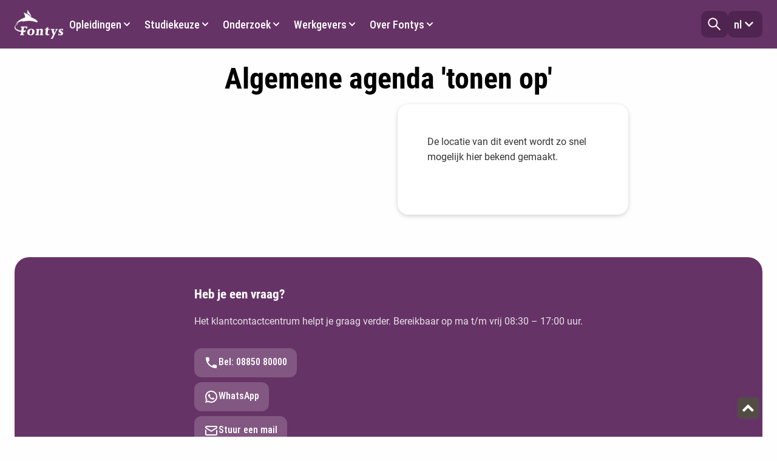

--- FILE ---
content_type: text/html;charset=utf-8
request_url: https://www.fontys.nl/Algemene-agenda.htm?contentid=256609&utm_source=tkmst.nl&utm_medium=studiekeuzeplatform&utm_campaign=awareness-tkmst
body_size: 9082
content:
    <!DOCTYPE html>
    <html lang="nl">
    <head>
      <!-- generated: 2026-01-28 14:18:27 at fontys-2.gxcloud.net -->
<!-- Page id = 207645, Page version id = 9514868 -->
      
    <script async src="https://i453.fontys.nl/script.js"></script>
  
<title>Algemene agenda | Fontys</title>
<meta name="title" content="Algemene agenda | Fontys"/>
          <meta name="robots" content="noindex,noodp" />
<meta name="viewport" content="width=device-width, initial-scale=1.0">
<meta http-equiv="X-UA-Compatible" content="IE=edge">
<meta name="generated" content="" />
<meta name="theme-color" content="#663366">
<!-- Fill the og:image is empty -->
		<link rel="canonical" href="https://www.fontys.nl/Algemene-agenda.htm" />
        <link rel="alternate" hreflang="x-default" href="https://www.fontys.nl/Algemene-agenda.htm" />
      <link rel="alternate" hreflang="nl" href="https://www.fontys.nl/Algemene-agenda.htm" />
      <link rel="alternate" hreflang="en" href="https://www.fontys.nl/en/General-agenda.htm" />
<!-- Meta-informatie voor Facebook en Twitter -->
<meta property="og:title" content="Algemene agenda | Fontys" />
<meta property="og:type" content="website" />
		<meta property="og:url" content="" />
<meta property="og:description" content="" />
  <meta property="og:image" content="https://www.fontys.nl/static/fontysrdpresentation/images/defaultsocialmediaimage.jpeg" />
  <meta property="twitter:image" content="https://www.fontys.nl/static/fontysrdpresentation/images/defaultsocialmediaimage.jpeg" />
<meta property="twitter:card" content="" />
<meta property="twitter:description" content="" />
<meta name="navigationpath" content=""/>
  <meta name="pageid" content="207645"/>
  <meta name="contentid" content=""/>
      <meta name="shorttitle" content="Algemene agenda 'tonen op'" />
  <!-- Start metadata -->
  <!--end metadata -->
  <!-- Start modular mediaitem -->
  <!-- end modular mediaitem -->
    <meta name="pageType" content="DEFAULT"/>
    <meta name="socialTwitterWidgetId" content=""/>
    <meta name="socialTwitterAccountId" content=""/>
    <meta name="socialFacebookPageUrl" content=""/>
    <meta name="socialPinterestPageUrl" content=""/>
    <meta name="socialLinkedinWidgetId" content=""/>
    <meta name="socialInstagramImageUrl" content=""/>
    <meta name="htmltitle" content="Algemene agenda "/>
      <meta name="solr_rank" content="0.5"/>
<script type="text/javascript">
  var BROCHURE_THANKS_LINK = '/Algemene-agenda.htm';
  var BROCHURE_MULTIPLE_LINK = '/Algemene-agenda.htm';
</script>
<!-- Start FreeStyle design -->
<!--  FreeStyle -->
			    <link rel="stylesheet" type="text/css" href="/static/design/FA845701-BD71-466E-9B3D-38580DFAD5B4-fsm/rel/stylesheet/main.css?random=72D9" >
    <link rel="images" type="image/png" href="/static/design/FA845701-BD71-466E-9B3D-38580DFAD5B4-fsm/rel/images/logo-inverted@2x.png?random=72D9" >
    <link rel="shortcut icon" type="image/x-icon" href="/static/design/FA845701-BD71-466E-9B3D-38580DFAD5B4-fsm/rel/shortcut icon/favicon.ico?random=72D9" >
    <link sizes="180x180" rel="apple-touch-icon" type="image/png" href="/static/design/FA845701-BD71-466E-9B3D-38580DFAD5B4-fsm/rel/apple-touch-icon/apple-touch-icon.png?random=72D9" >
    <link sizes="16x16" rel="icon" type="image/png" href="/static/design/FA845701-BD71-466E-9B3D-38580DFAD5B4-fsm/rel/icon/favicon-16x16.png?random=72D9" >
    <link sizes="32x32" rel="icon" type="image/png" href="/static/design/FA845701-BD71-466E-9B3D-38580DFAD5B4-fsm/rel/icon/favicon-32x32.png?random=72D9" >
    <link sizes="192x192" rel="icon" type="image/png" href="/static/design/FA845701-BD71-466E-9B3D-38580DFAD5B4-fsm/rel/icon/android-chrome-192x192.png?random=72D9" >
    <link sizes="512x512" rel="icon" type="image/png" href="/static/design/FA845701-BD71-466E-9B3D-38580DFAD5B4-fsm/rel/icon/android-chrome-512x512.png?random=72D9" >
<!-- End FreeStyle design -->
    </head>
    <body data-module="globalinit"
          data-module-options='{"keyword":"highlight"}'
          id="top">
    <!-- Google Tag Manager -->
  <noscript><iframe src="//www.googletagmanager.com/ns.html?id=GTM-NGKPQ2"
  height="0" width="0" style="display:none;visibility:hidden"></iframe></noscript>
  <script>(function(w,d,s,l,i){w[l]=w[l]||[];w[l].push({'gtm.start':
  new Date().getTime(),event:'gtm.js'});var f=d.getElementsByTagName(s)[0],
  j=d.createElement(s),dl=l!='dataLayer'?'&l='+l:'';j.async=true;j.src=
  '//www.googletagmanager.com/gtm.js?id='+i+dl;f.parentNode.insertBefore(j,f);
  })(window,document,'script','dataLayer','GTM-NGKPQ2');</script>
  <!-- End Google Tag Manager -->
    <!-- Main content -->
    <div class="page-container off-canvas-wrapper" data-module="offcanvas">
      <div class="off-canvas-wrapper-inner" data-off-canvas-wrapper>
        <div class="container off-canvas-content " data-off-canvas-content>
          <!-- indexer: off -->
          <!-- nieuwe header -->
        <header class="c-header">
    <a href="#main" class="c-header__skip-link">Sprint naar content</a>
    <div class="c-header__contained">
        <custom-toggle controls="nav-contained-flyout" also="nav-contained-overlay" class="c-header-contained">
    <div class="c-header-contained__bar">
        <div class="o-retain">
            <div class="o-layout o-layout--fit o-layout--align-block-center o-layout--align-inline-justify">
                <a href="/Home.htm" class="c-header__logo" title="Ga naar de homepage">
                    <img src="/static/design/FA845701-BD71-466E-9B3D-38580DFAD5B4-fsm/images/logo-inverted@2x.png" alt="Fontys homepage" class="c-header-contained__logo-img">
                </a>
                <div class="o-layout o-layout--gap-tiny o-layout--fit o-layout--align-block-center u-menu-height">
                    <button role="button" data-dialog="searchDialogMobile"
                            class="c-header__item c-header__item--secondary dialog-button-open">
<svg class="c-icon ">
  <use xlink:href="/static/design/FA845701-BD71-466E-9B3D-38580DFAD5B4-fsm/svg/sprite.svg?random=72D9#icon-search" />
</svg>
                    </button>
                    <dialog id="searchDialogMobile" class="dialog dialog--search">
                        <div class="dialog__header">
                            <div class="o-retain o-retain--desk">
                                <form role="search" method="get" action="/Zoekresultaten.htm" class="c-input-text c-minisearch  ">
    <label for="autocomplete-expanded" class="u-visually-hidden">zoekterm</label>
    <input-autocomplete name="autocomplete-expanded" api="/Algemene-agenda.htm?cachetimeout=-1&presentationid=2670224&sign=d27cf5aec3d366943295de975b7a13fc" queryminlength="3"
                        class="main-nav__search-results">
        <input  class="c-minisearch__input"
                type="search"
                id="autocomplete-expanded"
                name="keyword"
                isRequired=true
                placeholder="Zoek"
        >
    </input-autocomplete>
    <button class="o-button-clean  c-minisearch__btn" type="submit">
<svg class="c-icon ">
  <use xlink:href="/static/design/FA845701-BD71-466E-9B3D-38580DFAD5B4-fsm/svg/sprite.svg?random=72D9#icon-search" />
</svg>
        <span class="u-visually-hidden">zoeken</span>
    </button>
</form>
                                <button data-dialog="searchDialogMobile" class="dialog-button-close">
<svg class="c-icon ">
  <use xlink:href="/static/design/FA845701-BD71-466E-9B3D-38580DFAD5B4-fsm/svg/sprite.svg?random=72D9#icon-close" />
</svg>
                                </button>
                            </div>
                        </div>
                        <div class="dialog__content">
                            <div class="o-retain o-retain--desk">
                                <div class="o-layout o-layout--fit o-layout--align-block-center o-layout--align-inline-justify u-menu-height">
                                </div>
                            </div>
                        </div>
                    </dialog>
                    <div class="language-selector">
    <button role="button" id="language-selector--dropdown-button" aria-expanded="false" aria-haspopup="true" aria-controls="language-selector--dropdown-menu" class="c-header__item c-header__item--secondary">
        nl
<svg class="c-icon ">
  <use xlink:href="/static/design/FA845701-BD71-466E-9B3D-38580DFAD5B4-fsm/svg/sprite.svg?random=72D9#icon-chevron-down" />
</svg>
    </button>
    <div id="language-selector--dropdown-menu" aria-labelledby="language-selector--dropdown-button" role="menu" class="dropdown">
        <a class="dropdown-item" href="/en/General-agenda.htm" hreflang="en">
            en
        </a>
    </div>
</div>
                    <button type="button" aria-controls="nav-contained-flyout"
                            class="c-header__item c-header__item--secondary"
                            aria-expanded="false">
                        <div>
<svg class="c-icon ">
  <use xlink:href="/static/design/FA845701-BD71-466E-9B3D-38580DFAD5B4-fsm/svg/sprite.svg?random=72D9#icon-menu" />
</svg>
                            Menu
                        </div>
<svg class="c-icon ">
  <use xlink:href="/static/design/FA845701-BD71-466E-9B3D-38580DFAD5B4-fsm/svg/sprite.svg?random=72D9#icon-close" />
</svg>
                    </button>
                </div>
            </div>
        </div>
    </div>
    <custom-transition id="nav-contained-overlay" role="button" type="button" aria-controls="nav-contained-flyout"
                       class="o-button-clean c-header-contained__overlay" hidden>
        <span class="u-visually-hidden">Sluiten</span>
    </custom-transition>
    <custom-transition id="nav-contained-flyout" class="c-header-contained__flyout o-retain" hidden>
                            			<ul class="o-layout link-list link-list--base link-list--white">
                    <li class="nav-mobile-main-item">
                        <button>
                            Opleidingen
                            <div class="c-header__item c-header__item--secondary">
<svg class="c-icon ">
  <use xlink:href="/static/design/FA845701-BD71-466E-9B3D-38580DFAD5B4-fsm/svg/sprite.svg?random=4D7B#icon-chevron-right" />
</svg>
                            </div>
                        </button>
                    </li>
                    <li class="nav-mobile-main-item">
                        <button>
                            Studiekeuze
                            <div class="c-header__item c-header__item--secondary">
<svg class="c-icon ">
  <use xlink:href="/static/design/FA845701-BD71-466E-9B3D-38580DFAD5B4-fsm/svg/sprite.svg?random=4D7B#icon-chevron-right" />
</svg>
                            </div>
                        </button>
                    </li>
                    <li class="nav-mobile-main-item">
                        <button>
                            Onderzoek
                            <div class="c-header__item c-header__item--secondary">
<svg class="c-icon ">
  <use xlink:href="/static/design/FA845701-BD71-466E-9B3D-38580DFAD5B4-fsm/svg/sprite.svg?random=4D7B#icon-chevron-right" />
</svg>
                            </div>
                        </button>
                    </li>
                    <li class="nav-mobile-main-item">
                        <button>
                            Werkgevers
                            <div class="c-header__item c-header__item--secondary">
<svg class="c-icon ">
  <use xlink:href="/static/design/FA845701-BD71-466E-9B3D-38580DFAD5B4-fsm/svg/sprite.svg?random=4D7B#icon-chevron-right" />
</svg>
                            </div>
                        </button>
                    </li>
                    <li class="nav-mobile-main-item">
                        <button>
                            Over Fontys
                            <div class="c-header__item c-header__item--secondary">
<svg class="c-icon ">
  <use xlink:href="/static/design/FA845701-BD71-466E-9B3D-38580DFAD5B4-fsm/svg/sprite.svg?random=4D7B#icon-chevron-right" />
</svg>
                            </div>
                        </button>
                    </li>
</ul>
    <div class="nav-mobile-sub-items">
                            <button class="nav-mobile-back">
<svg class="c-icon ">
  <use xlink:href="/static/design/FA845701-BD71-466E-9B3D-38580DFAD5B4-fsm/svg/sprite.svg?random=4D7B#icon-chevron-left" />
</svg>
                            </button>
                                        <h3>Opleidingen</h3>
            <ul class="o-layout link-list link-list--base link-list--white" >
                    <li class="nav-mobile-sub-item">
                            <a href="/Studeren/Associate-degree-hbo-in-twee-jaar.htm" class="c-list-links__link" title="Associate degree: hbo in twee jaar" aria-label="Associate degree: hbo in twee jaar" data-wm-linkcode="C40">
                            Associate degree
<svg class="c-icon ">
  <use xlink:href="/static/design/FA845701-BD71-466E-9B3D-38580DFAD5B4-fsm/svg/sprite.svg?random=4D7B#icon-arrow-right" />
</svg>
                            </a>
                    </li>
                    <li class="nav-mobile-sub-item">
                            <a href="https://www.fontys.nl/Opleidingen.htm?educatietype=01&amp;educatietype=08" class="c-list-links__link" title="https://www.fontys.nl/Opleidingen.htm?educatietype=01&amp;educatietype=08" data-wm-linkcode="C30">
                            (Pre)bachelor
<svg class="c-icon ">
  <use xlink:href="/static/design/FA845701-BD71-466E-9B3D-38580DFAD5B4-fsm/svg/sprite.svg?random=4D7B#icon-arrow-right" />
</svg>
                            </a>
                    </li>
                    <li class="nav-mobile-sub-item">
                            <a href="/Studeren/Masteropleidingen-in-het-hbo.htm" class="c-list-links__link" title="Masteropleidingen in het hbo" aria-label="Masteropleidingen in het hbo" data-wm-linkcode="C34">
                            Master
<svg class="c-icon ">
  <use xlink:href="/static/design/FA845701-BD71-466E-9B3D-38580DFAD5B4-fsm/svg/sprite.svg?random=4D7B#icon-arrow-right" />
</svg>
                            </a>
                    </li>
                    <li class="nav-mobile-sub-item">
                            <a href="/Opleidingen/Cursussen.htm" class="c-list-links__link" title="Cursussen" aria-label="Cursussen" data-wm-linkcode="C41">
                            Post bachelor & Cursussen
<svg class="c-icon ">
  <use xlink:href="/static/design/FA845701-BD71-466E-9B3D-38580DFAD5B4-fsm/svg/sprite.svg?random=4D7B#icon-arrow-right" />
</svg>
                            </a>
                    </li>
                    <li class="nav-mobile-sub-item">
                            <a href="/Studeren/Minoren.htm" class="c-list-links__link" title="Minoren" aria-label="Minoren" data-wm-linkcode="C31">
                            Minoren
<svg class="c-icon ">
  <use xlink:href="/static/design/FA845701-BD71-466E-9B3D-38580DFAD5B4-fsm/svg/sprite.svg?random=4D7B#icon-arrow-right" />
</svg>
                            </a>
                    </li>
            </ul>            <h3>Meer</h3>
            <ul class="o-layout link-list link-list--base link-list--white" >
                    <li class="nav-mobile-sub-item">
                            <a href="/Studeren/Werken-en-studeren/Kennisevents.htm" class="c-list-links__link" title="Kennisevents" aria-label="Kennisevents" data-wm-linkcode="C35">
                             Kennisevents
<svg class="c-icon ">
  <use xlink:href="/static/design/FA845701-BD71-466E-9B3D-38580DFAD5B4-fsm/svg/sprite.svg?random=4D7B#icon-arrow-right" />
</svg>
                            </a>
                    </li>
                    <li class="nav-mobile-sub-item">
                            <a href="/Studeren/Praktische-informatie/Hulp-bij-het-kiezen-van-je-opleiding/Ik-wil-iets-met.htm" class="c-list-links__link" title="Ik wil iets met" aria-label="Ik wil iets met" data-wm-linkcode="C36">
                            Interessegebieden
<svg class="c-icon ">
  <use xlink:href="/static/design/FA845701-BD71-466E-9B3D-38580DFAD5B4-fsm/svg/sprite.svg?random=4D7B#icon-arrow-right" />
</svg>
                            </a>
                    </li>
                    <li class="nav-mobile-sub-item">
                            <a href="/Studeren.htm" class="c-list-links__link" title="Studeren" aria-label="Studeren" data-wm-linkcode="C37">
                            Studeren bij Fontys
<svg class="c-icon ">
  <use xlink:href="/static/design/FA845701-BD71-466E-9B3D-38580DFAD5B4-fsm/svg/sprite.svg?random=4D7B#icon-arrow-right" />
</svg>
                            </a>
                    </li>
                    <li class="nav-mobile-sub-item">
                            <a href="/Studeren/Hbo-opleidingen.htm" class="c-list-links__link" title="Hbo-opleidingen" aria-label="Hbo-opleidingen" data-wm-linkcode="C38">
                            Studeren aan het hbo
<svg class="c-icon ">
  <use xlink:href="/static/design/FA845701-BD71-466E-9B3D-38580DFAD5B4-fsm/svg/sprite.svg?random=4D7B#icon-arrow-right" />
</svg>
                            </a>
                    </li>
                    <li class="nav-mobile-sub-item">
                            <a href="/Studeren/Praktische-informatie/Vakantierooster-4.htm" class="c-list-links__link" title="Vakantierooster" aria-label="Vakantierooster" data-wm-linkcode="C39">
                            Vakantierooster
<svg class="c-icon ">
  <use xlink:href="/static/design/FA845701-BD71-466E-9B3D-38580DFAD5B4-fsm/svg/sprite.svg?random=4D7B#icon-arrow-right" />
</svg>
                            </a>
                    </li>
            </ul>        <a href="/Studeren/Open-dagen-bij-Fontys.htm" target="">
            <article class="media-highlight media-highlight--image" >
			<figure>
				<picture>
<img src="/upload/06ff7cab-650e-4ca2-a84c-7f817f7382e4_opleidingen.webp" srcset="/upload/06ff7cab-650e-4ca2-a84c-7f817f7382e4_opleidingen.webp 1x, /upload/06ff7cab-650e-4ca2-a84c-7f817f7382e4_opleidingen.webp 2x" alt="Sfeerafbeelding"   loading="lazy" fetchpriority="HIGH">
				</picture>
			</figure>	
              <div class="media-highlight--description">
                  <h3>Bezoek de open dag </h3>
              </div>
        <div class="card__right-top">
          <button class="button button--secondary" >
<svg class="c-icon ">
  <use xlink:href="/static/design/FA845701-BD71-466E-9B3D-38580DFAD5B4-fsm/svg/sprite.svg?random=4D7B#icon-arrow-right" />
</svg>
          </button>
        </div>
    </article>
      </a><p> </p>
                        </div>
                        <div class="nav-mobile-sub-items">
                            <button class="nav-mobile-back">
<svg class="c-icon ">
  <use xlink:href="/static/design/FA845701-BD71-466E-9B3D-38580DFAD5B4-fsm/svg/sprite.svg?random=4D7B#icon-chevron-left" />
</svg>
                            </button>
                                        <h3>Studiekeuze</h3>
            <ul class="o-layout link-list link-list--base link-list--white" >
                    <li class="nav-mobile-sub-item">
                            <a href="/Studeren/Scholieren.htm" class="c-list-links__link" title="Scholieren" aria-label="Scholieren" data-wm-linkcode="C43">
                            Scholieren
<svg class="c-icon ">
  <use xlink:href="/static/design/FA845701-BD71-466E-9B3D-38580DFAD5B4-fsm/svg/sprite.svg?random=4D7B#icon-arrow-right" />
</svg>
                            </a>
                    </li>
                    <li class="nav-mobile-sub-item">
                            <a href="/Studeren/Van-mbo-naar-hbo.htm" class="c-list-links__link" title="Van mbo naar hbo" aria-label="Van mbo naar hbo" data-wm-linkcode="C44">
                            Mbo'ers
<svg class="c-icon ">
  <use xlink:href="/static/design/FA845701-BD71-466E-9B3D-38580DFAD5B4-fsm/svg/sprite.svg?random=4D7B#icon-arrow-right" />
</svg>
                            </a>
                    </li>
                    <li class="nav-mobile-sub-item">
                            <a href="/Studeren/Werken-en-studeren.htm" class="c-list-links__link" title="Werken en studeren" aria-label="Werken en studeren" data-wm-linkcode="C45">
                            Werkenden
<svg class="c-icon ">
  <use xlink:href="/static/design/FA845701-BD71-466E-9B3D-38580DFAD5B4-fsm/svg/sprite.svg?random=4D7B#icon-arrow-right" />
</svg>
                            </a>
                    </li>
                    <li class="nav-mobile-sub-item">
                            <a href="/Studeren/Masteropleidingen-in-het-hbo.htm" class="c-list-links__link" title="Masteropleidingen in het hbo" aria-label="Masteropleidingen in het hbo" data-wm-linkcode="C46">
                            Na je bachelor
<svg class="c-icon ">
  <use xlink:href="/static/design/FA845701-BD71-466E-9B3D-38580DFAD5B4-fsm/svg/sprite.svg?random=4D7B#icon-arrow-right" />
</svg>
                            </a>
                    </li>
            </ul>            <h3>Praktische Informatie</h3>
            <ul class="o-layout link-list link-list--base link-list--white" >
                    <li class="nav-mobile-sub-item">
                            <a href="/Studeren/Open-dagen-bij-Fontys.htm" class="c-list-links__link" title="Open dagen bij Fontys" aria-label="Open dagen bij Fontys" data-wm-linkcode="C36">
                            Open dagen
<svg class="c-icon ">
  <use xlink:href="/static/design/FA845701-BD71-466E-9B3D-38580DFAD5B4-fsm/svg/sprite.svg?random=4D7B#icon-arrow-right" />
</svg>
                            </a>
                    </li>
                    <li class="nav-mobile-sub-item">
                            <a href="/Studeren/Agenda-SKA.htm" class="c-list-links__link" title="Agenda SKA" aria-label="Agenda SKA" data-wm-linkcode="C32">
                            Alle studiekeuzeactiviteiten
<svg class="c-icon ">
  <use xlink:href="/static/design/FA845701-BD71-466E-9B3D-38580DFAD5B4-fsm/svg/sprite.svg?random=4D7B#icon-arrow-right" />
</svg>
                            </a>
                    </li>
                    <li class="nav-mobile-sub-item">
                            <a href="/Studeren/Hulp-bij-het-kiezen-van-je-opleiding.htm" class="c-list-links__link" title="Hulp bij het kiezen van je opleiding" aria-label="Hulp bij het kiezen van je opleiding" data-wm-linkcode="C48">
                            Hulp bij studiekeuze
<svg class="c-icon ">
  <use xlink:href="/static/design/FA845701-BD71-466E-9B3D-38580DFAD5B4-fsm/svg/sprite.svg?random=4D7B#icon-arrow-right" />
</svg>
                            </a>
                    </li>
                    <li class="nav-mobile-sub-item">
                            <a href="/Studeren/Praktische-informatie/Aanmelden-en-inschrijven.htm" class="c-list-links__link" title="Aanmelden en inschrijven" aria-label="Aanmelden en inschrijven" data-wm-linkcode="C40">
                            Inschrijven
<svg class="c-icon ">
  <use xlink:href="/static/design/FA845701-BD71-466E-9B3D-38580DFAD5B4-fsm/svg/sprite.svg?random=4D7B#icon-arrow-right" />
</svg>
                            </a>
                    </li>
                    <li class="nav-mobile-sub-item">
                            <a href="/Fontys-Helpt/Studentbegeleiding/Andere-studie-kiezen.htm" class="c-list-links__link" title="Andere studie kiezen" aria-label="Andere studie kiezen" data-wm-linkcode="C39">
                            Switchen
<svg class="c-icon ">
  <use xlink:href="/static/design/FA845701-BD71-466E-9B3D-38580DFAD5B4-fsm/svg/sprite.svg?random=4D7B#icon-arrow-right" />
</svg>
                            </a>
                    </li>
            </ul>        <a href="/Studeren/Praktische-informatie.htm" target="">
            <article class="media-highlight media-highlight--image" >
			<figure>
				<picture>
<img src="/upload/ce17b57b-d240-4030-8e59-cac2dda391fe_e5e112ee-0d5c-413a-b8dc-7a241f350196_Open_dag_fontys1.webp" srcset="/upload/ce17b57b-d240-4030-8e59-cac2dda391fe_e5e112ee-0d5c-413a-b8dc-7a241f350196_Open_dag_fontys1.webp 1x, /upload/ce17b57b-d240-4030-8e59-cac2dda391fe_e5e112ee-0d5c-413a-b8dc-7a241f350196_Open_dag_fontys1.webp 2x" alt="Sfeerafbeelding"   loading="lazy" fetchpriority="HIGH">
				</picture>
			</figure>	
              <div class="media-highlight--description">
                  <h3>Praktische informatie </h3>
              </div>
        <div class="card__right-top">
          <button class="button button--secondary" >
<svg class="c-icon ">
  <use xlink:href="/static/design/FA845701-BD71-466E-9B3D-38580DFAD5B4-fsm/svg/sprite.svg?random=4D7B#icon-arrow-right" />
</svg>
          </button>
        </div>
    </article>
      </a>
                        </div>
                        <div class="nav-mobile-sub-items">
                            <button class="nav-mobile-back">
<svg class="c-icon ">
  <use xlink:href="/static/design/FA845701-BD71-466E-9B3D-38580DFAD5B4-fsm/svg/sprite.svg?random=4D7B#icon-chevron-left" />
</svg>
                            </button>
                                        <h3>Onderzoek</h3>
            <ul class="o-layout link-list link-list--base link-list--white" >
                    <li class="nav-mobile-sub-item">
                            <a href="/Onderzoek.htm" class="c-list-links__link" title="Onderzoek" aria-label="Onderzoek " data-wm-linkcode="C36">
                            Ons onderzoek
<svg class="c-icon ">
  <use xlink:href="/static/design/FA845701-BD71-466E-9B3D-38580DFAD5B4-fsm/svg/sprite.svg?random=4D7B#icon-arrow-right" />
</svg>
                            </a>
                    </li>
                    <li class="nav-mobile-sub-item">
                            <a href="/Onderzoek/Wat-is-een-Centre-of-Expertise-1.htm" class="c-list-links__link" title="Wat is een Centre of Expertise" aria-label="Wat is een Centre of Expertise" data-wm-linkcode="C44">
                            Centre of expertise
<svg class="c-icon ">
  <use xlink:href="/static/design/FA845701-BD71-466E-9B3D-38580DFAD5B4-fsm/svg/sprite.svg?random=4D7B#icon-arrow-right" />
</svg>
                            </a>
                    </li>
                    <li class="nav-mobile-sub-item">
                            <a href="/Onderzoek/Wat-is-een-lectoraat.htm" class="c-list-links__link" title="Wat is een lectoraat" aria-label="Wat is een lectoraat" data-wm-linkcode="C45">
                            Lectoraat
<svg class="c-icon ">
  <use xlink:href="/static/design/FA845701-BD71-466E-9B3D-38580DFAD5B4-fsm/svg/sprite.svg?random=4D7B#icon-arrow-right" />
</svg>
                            </a>
                    </li>
                    <li class="nav-mobile-sub-item">
                            <a href="/Onderzoek/Wat-is-praktijkgericht-onderzoek.htm" class="c-list-links__link" title="Wat is praktijkgericht onderzoek" aria-label="Wat is praktijkgericht onderzoek" data-wm-linkcode="C46">
                            Wat is praktijkgericht onderzoek
<svg class="c-icon ">
  <use xlink:href="/static/design/FA845701-BD71-466E-9B3D-38580DFAD5B4-fsm/svg/sprite.svg?random=4D7B#icon-arrow-right" />
</svg>
                            </a>
                    </li>
                    <li class="nav-mobile-sub-item">
                            <a href="/Onderzoek/Contact-praktijkgericht-onderzoek-1.htm" class="c-list-links__link" title="Contact praktijkgericht onderzoek" aria-label="Contact praktijkgericht onderzoek" data-wm-linkcode="C40">
                            Contact
<svg class="c-icon ">
  <use xlink:href="/static/design/FA845701-BD71-466E-9B3D-38580DFAD5B4-fsm/svg/sprite.svg?random=4D7B#icon-arrow-right" />
</svg>
                            </a>
                    </li>
                    <li class="nav-mobile-sub-item">
                            <a href="/Onderzoek/IO-zoeker.htm" class="c-list-links__link" title="Vind een lectoraat, deskundige, project of thema" aria-label="Vind een lectoraat, deskundige, project of thema" data-wm-linkcode="C47">
                            Zoeken
<svg class="c-icon ">
  <use xlink:href="/static/design/FA845701-BD71-466E-9B3D-38580DFAD5B4-fsm/svg/sprite.svg?random=4D7B#icon-arrow-right" />
</svg>
                            </a>
                    </li>
            </ul>            <h3>Kennisthema</h3>
            <ul class="o-layout link-list link-list--base link-list--white" >
                    <li class="nav-mobile-sub-item">
                            <a href="/Onderzoek/Creatieve-economie-1.htm" class="c-list-links__link" title="Creatieve economie" aria-label="Creatieve economie" data-wm-linkcode="C48">
                            Creatieve economie
<svg class="c-icon ">
  <use xlink:href="/static/design/FA845701-BD71-466E-9B3D-38580DFAD5B4-fsm/svg/sprite.svg?random=4D7B#icon-arrow-right" />
</svg>
                            </a>
                    </li>
                    <li class="nav-mobile-sub-item">
                            <a href="/Onderzoek/Duurzaamheid-en-circulariteit-1.htm" class="c-list-links__link" title="Duurzaamheid en circulariteit" aria-label="Duurzaamheid en circulariteit" data-wm-linkcode="C49">
                            Duurzaamheid en circulariteit
<svg class="c-icon ">
  <use xlink:href="/static/design/FA845701-BD71-466E-9B3D-38580DFAD5B4-fsm/svg/sprite.svg?random=4D7B#icon-arrow-right" />
</svg>
                            </a>
                    </li>
                    <li class="nav-mobile-sub-item">
                            <a href="/Onderzoek/Enabling-technologies.htm" class="c-list-links__link" title="Enabling technologies" aria-label="Enabling technologies" data-wm-linkcode="C50">
                            Enabling technologies
<svg class="c-icon ">
  <use xlink:href="/static/design/FA845701-BD71-466E-9B3D-38580DFAD5B4-fsm/svg/sprite.svg?random=4D7B#icon-arrow-right" />
</svg>
                            </a>
                    </li>
                    <li class="nav-mobile-sub-item">
                            <a href="/Onderzoek/Gezonde-en-inclusieve-samenleving-1.htm" class="c-list-links__link" title="Gezonde en inclusieve samenleving" aria-label="Gezonde en inclusieve samenleving" data-wm-linkcode="C54">
                            Gezonde en inclusieve samenleving
<svg class="c-icon ">
  <use xlink:href="/static/design/FA845701-BD71-466E-9B3D-38580DFAD5B4-fsm/svg/sprite.svg?random=4D7B#icon-arrow-right" />
</svg>
                            </a>
                    </li>
                    <li class="nav-mobile-sub-item">
                            <a href="/Onderzoek/Slimme-mobiliteit.htm" class="c-list-links__link" title="Slimme mobiliteit" aria-label="Slimme mobiliteit" data-wm-linkcode="C52">
                            Slimme mobiliteit
<svg class="c-icon ">
  <use xlink:href="/static/design/FA845701-BD71-466E-9B3D-38580DFAD5B4-fsm/svg/sprite.svg?random=4D7B#icon-arrow-right" />
</svg>
                            </a>
                    </li>
                    <li class="nav-mobile-sub-item">
                            <a href="/Onderzoek/Toekomst-van-leren-1.htm" class="c-list-links__link" title="Toekomst van leren" aria-label="Toekomst van leren" data-wm-linkcode="C53">
                            Toekomst van leren
<svg class="c-icon ">
  <use xlink:href="/static/design/FA845701-BD71-466E-9B3D-38580DFAD5B4-fsm/svg/sprite.svg?random=4D7B#icon-arrow-right" />
</svg>
                            </a>
                    </li>
            </ul><p></p>
                        </div>
                        <div class="nav-mobile-sub-items">
                            <button class="nav-mobile-back">
<svg class="c-icon ">
  <use xlink:href="/static/design/FA845701-BD71-466E-9B3D-38580DFAD5B4-fsm/svg/sprite.svg?random=4D7B#icon-chevron-left" />
</svg>
                            </button>
                                        <h3>Werkgevers</h3>
            <ul class="o-layout link-list link-list--base link-list--white" >
                    <li class="nav-mobile-sub-item">
                            <a href="/Voor-werkgevers.htm" class="c-list-links__link" title="Voor werkgevers" aria-label="Voor werkgevers" data-wm-linkcode="C40">
                            Voor werkgevers
<svg class="c-icon ">
  <use xlink:href="/static/design/FA845701-BD71-466E-9B3D-38580DFAD5B4-fsm/svg/sprite.svg?random=4D7B#icon-arrow-right" />
</svg>
                            </a>
                    </li>
                    <li class="nav-mobile-sub-item">
                            <a href="/Voor-werkgevers/Leven-lang-ontwikkelen.htm" class="c-list-links__link" title="Leven lang ontwikkelen" aria-label="Leven lang ontwikkelen" data-wm-linkcode="C42">
                            Onderwijs op maat
<svg class="c-icon ">
  <use xlink:href="/static/design/FA845701-BD71-466E-9B3D-38580DFAD5B4-fsm/svg/sprite.svg?random=4D7B#icon-arrow-right" />
</svg>
                            </a>
                    </li>
                    <li class="nav-mobile-sub-item">
                            <a href="/Voor-werkgevers/Stage-en-afstuderen.htm" class="c-list-links__link" title="Stage en afstuderen" aria-label="Stage en afstuderen" data-wm-linkcode="C39">
                            Stage en afstuderen
<svg class="c-icon ">
  <use xlink:href="/static/design/FA845701-BD71-466E-9B3D-38580DFAD5B4-fsm/svg/sprite.svg?random=4D7B#icon-arrow-right" />
</svg>
                            </a>
                    </li>
                    <li class="nav-mobile-sub-item">
                            <a href="/Studeren/Werken-en-studeren.htm" class="c-list-links__link" title="Werken en studeren" aria-label="Werken en studeren" data-wm-linkcode="C45">
                            Werken en studeren
<svg class="c-icon ">
  <use xlink:href="/static/design/FA845701-BD71-466E-9B3D-38580DFAD5B4-fsm/svg/sprite.svg?random=4D7B#icon-arrow-right" />
</svg>
                            </a>
                    </li>
                    <li class="nav-mobile-sub-item">
                            <a href="/Alumnus-Fontys.htm" class="c-list-links__link" title="Welkom Fontys alumnus!" aria-label="Welkom Fontys alumnus!" data-wm-linkcode="C44">
                            Alumni
<svg class="c-icon ">
  <use xlink:href="/static/design/FA845701-BD71-466E-9B3D-38580DFAD5B4-fsm/svg/sprite.svg?random=4D7B#icon-arrow-right" />
</svg>
                            </a>
                    </li>
            </ul><p data-wm-forced-paragraph="true"></p><p></p>
                        </div>
                        <div class="nav-mobile-sub-items">
                            <button class="nav-mobile-back">
<svg class="c-icon ">
  <use xlink:href="/static/design/FA845701-BD71-466E-9B3D-38580DFAD5B4-fsm/svg/sprite.svg?random=4D7B#icon-chevron-left" />
</svg>
                            </button>
                                        <h3>Over Fontys</h3>
            <ul class="o-layout link-list link-list--base link-list--white" >
                    <li class="nav-mobile-sub-item">
                            <a href="/Over-Fontys/Wie-we-zijn.htm" class="c-list-links__link" title="Wie we zijn" aria-label="Wie we zijn" data-wm-linkcode="C42">
                            Organisatie
<svg class="c-icon ">
  <use xlink:href="/static/design/FA845701-BD71-466E-9B3D-38580DFAD5B4-fsm/svg/sprite.svg?random=4D7B#icon-arrow-right" />
</svg>
                            </a>
                    </li>
                    <li class="nav-mobile-sub-item">
                            <a href="https://werkenbijfontys.nl" class="c-list-links__link" title="https://werkenbijfontys.nl" data-wm-linkcode="C43">
                            Werken bij Fontys
<svg class="c-icon ">
  <use xlink:href="/static/design/FA845701-BD71-466E-9B3D-38580DFAD5B4-fsm/svg/sprite.svg?random=4D7B#icon-arrow-right" />
</svg>
                            </a>
                    </li>
                    <li class="nav-mobile-sub-item">
                            <a href="https://fontys.nl/nieuws" class="c-list-links__link" title="https://fontys.nl/nieuws" data-wm-linkcode="C44">
                            Nieuws en pers
<svg class="c-icon ">
  <use xlink:href="/static/design/FA845701-BD71-466E-9B3D-38580DFAD5B4-fsm/svg/sprite.svg?random=4D7B#icon-arrow-right" />
</svg>
                            </a>
                    </li>
                    <li class="nav-mobile-sub-item">
                            <a href="/Over-Fontys/Wie-we-zijn/Contact-9/Fontyslocaties.htm" class="c-list-links__link" title="Fontyslocaties" aria-label="Fontyslocaties" data-wm-linkcode="C45">
                            Locaties
<svg class="c-icon ">
  <use xlink:href="/static/design/FA845701-BD71-466E-9B3D-38580DFAD5B4-fsm/svg/sprite.svg?random=4D7B#icon-arrow-right" />
</svg>
                            </a>
                    </li>
                    <li class="nav-mobile-sub-item">
                            <a href="/Over-Fontys/Contact.htm" class="c-list-links__link" title="Contact" aria-label="Contact" data-wm-linkcode="C46">
                            Contact
<svg class="c-icon ">
  <use xlink:href="/static/design/FA845701-BD71-466E-9B3D-38580DFAD5B4-fsm/svg/sprite.svg?random=4D7B#icon-arrow-right" />
</svg>
                            </a>
                    </li>
            </ul><p data-wm-forced-paragraph="true"></p><p></p>
                        </div>
    </custom-transition>
</custom-toggle>
    </div>
    <div class="c-header__expanded">
        <primary-nav>
    <div class="c-header-expanded">
        <div class="c-header-expanded__bg">
            <div class="o-retain o-retain--desk">
                <div class="o-layout o-layout--fit o-layout--align-block-center o-layout--align-inline-justify u-menu-height">
                    <!-- logo + link to home -->
                    <div class="c-header-expanded__nav">
                        <a href="/Home.htm" class="c-header__logo">
                            <img src="/static/design/FA845701-BD71-466E-9B3D-38580DFAD5B4-fsm/images/logo-inverted@2x.png" alt="Fontys homepage" class="c-header-expanded__logo-img">
                        </a>
                        <nav aria-labelledby="primary-nav-label">
                            <div class="u-visually-hidden" id="primary-nav-label">
                                Hoofdmenu
                            </div>
                            <div><div class="row frd_layout" data-equalizer>
  <div class="columns small-12 medium-12 large-12 frd_column"></div>
</div><div class="row frd_layout" data-equalizer>
  <div class="columns small-12 medium-12 large-12 frd_column"></div>
</div>			<ul class="o-layout o-layout--fit">
                    <li>
                        <button type="button" class="o-button-clean c-header__item c-header__item--toggle"
                                aria-controls="primary-nav-section-0"
                                id="primary-nav-item-0"
                                data-module-bind="primary-nav-toggle">
                              <span class="o-layout o-layout--fit o-layout--align-block-center u-padding-tiny">
                                <span>Opleidingen</span>
                              </span>
                        </button>
                        <custom-transition name="c-header__megamenu" id="primary-nav-section-0" aria-labelledby="primary-nav-item-0" class="c-header__megamenu" data-module-bind="primary-nav-panel" hidden>
                            <div class="o-layer">
                                <div class="o-retain  o-retain--desk">
                                    <div class="o-flow  o-flow--small">
                                        <ul class="o-mesh  o-mesh--gap-large  o-mesh--flow  o-mesh--flow-fit">
                                            <li class="o-flow o-flow--tiny">
                                                           <ul class="o-mesh o-mesh--gap-base o-mesh--flow-fit">    <li class="o-flow o-flow--tiny">
            <div class="u-heading u-h5">
                Opleidingen
            </div>
            <ul class="link-list link-list--white">
                    <li>
                            <a href="/Studeren/Associate-degree-hbo-in-twee-jaar.htm" class="normal" title="Associate degree: hbo in twee jaar" aria-label="
                            Associate degree
                            . Associate degree: hbo in twee jaar" data-wm-linkcode="C40">
                            Associate degree
                            </a>
                    </li>
                    <li>
                            <a href="https://www.fontys.nl/Opleidingen.htm?educatietype=01&amp;educatietype=08" class="normal" title="https://www.fontys.nl/Opleidingen.htm?educatietype=01&amp;educatietype=08" aria-label="
                            (Pre)bachelor
                            " data-wm-linkcode="C30">
                            (Pre)bachelor
                            </a>
                    </li>
                    <li>
                            <a href="/Studeren/Masteropleidingen-in-het-hbo.htm" class="normal" title="Masteropleidingen in het hbo" aria-label="
                            Master
                            . Masteropleidingen in het hbo" data-wm-linkcode="C34">
                            Master
                            </a>
                    </li>
                    <li>
                            <a href="/Opleidingen/Cursussen.htm" class="normal" title="Cursussen" aria-label="
                            Post bachelor &amp; Cursussen
                            . Cursussen" data-wm-linkcode="C41">
                            Post bachelor &amp; Cursussen
                            </a>
                    </li>
                    <li>
                            <a href="/Studeren/Minoren.htm" class="normal" title="Minoren" aria-label="
                            Minoren
                            . Minoren" data-wm-linkcode="C31">
                            Minoren
                            </a>
                    </li>
            </ul>
    </li>    <li class="o-flow o-flow--tiny">
            <div class="u-heading u-h5">
                Meer
            </div>
            <ul class="link-list link-list--white">
                    <li>
                            <a href="/Studeren/Werken-en-studeren/Kennisevents.htm" class="normal" title="Kennisevents" aria-label="
                             Kennisevents
                            . Kennisevents" data-wm-linkcode="C35">
                             Kennisevents
                            </a>
                    </li>
                    <li>
                            <a href="/Studeren/Praktische-informatie/Hulp-bij-het-kiezen-van-je-opleiding/Ik-wil-iets-met.htm" class="normal" title="Ik wil iets met" aria-label="
                            Interessegebieden
                            . Ik wil iets met" data-wm-linkcode="C36">
                            Interessegebieden
                            </a>
                    </li>
                    <li>
                            <a href="/Studeren.htm" class="normal" title="Studeren" aria-label="
                            Studeren bij Fontys
                            . Studeren" data-wm-linkcode="C37">
                            Studeren bij Fontys
                            </a>
                    </li>
                    <li>
                            <a href="/Studeren/Hbo-opleidingen.htm" class="normal" title="Hbo-opleidingen" aria-label="
                            Studeren aan het hbo
                            . Hbo-opleidingen" data-wm-linkcode="C38">
                            Studeren aan het hbo
                            </a>
                    </li>
                    <li>
                            <a href="/Studeren/Praktische-informatie/Vakantierooster-4.htm" class="normal" title="Vakantierooster" aria-label="
                            Vakantierooster
                            . Vakantierooster" data-wm-linkcode="C39">
                            Vakantierooster
                            </a>
                    </li>
            </ul>
    </li>        <a href="/Studeren/Open-dagen-bij-Fontys.htm" target="">
            <article class="media-highlight media-highlight--image">
			<figure>
				<picture>
<img src="/upload/06ff7cab-650e-4ca2-a84c-7f817f7382e4_opleidingen.webp" srcset="/upload/06ff7cab-650e-4ca2-a84c-7f817f7382e4_opleidingen.webp 1x, /upload/06ff7cab-650e-4ca2-a84c-7f817f7382e4_opleidingen.webp 2x" alt="Sfeerafbeelding" loading="lazy" fetchpriority="HIGH">
				</picture>
			</figure>	
              <div class="media-highlight--description">
                  <h3>Bezoek de open dag </h3>
              </div>
        <div class="card__right-top">
          <button class="button button--secondary">
<svg class="c-icon ">
  <use xlink:href="/static/design/FA845701-BD71-466E-9B3D-38580DFAD5B4-fsm/svg/sprite.svg?random=4D7B#icon-arrow-right" />
</svg>
          </button>
        </div>
    </article>
      </a><p> </p></ul>
                                            </li>
                                        </ul>
                                    </div>
                                </div>
                            </div>
                        </custom-transition>
                    </li>
                    <li>
                        <button type="button" class="o-button-clean c-header__item c-header__item--toggle"
                                aria-controls="primary-nav-section-1"
                                id="primary-nav-item-1"
                                data-module-bind="primary-nav-toggle">
                              <span class="o-layout o-layout--fit o-layout--align-block-center u-padding-tiny">
                                <span>Studiekeuze</span>
                              </span>
                        </button>
                        <custom-transition name="c-header__megamenu" id="primary-nav-section-1" aria-labelledby="primary-nav-item-1" class="c-header__megamenu" data-module-bind="primary-nav-panel" hidden>
                            <div class="o-layer">
                                <div class="o-retain  o-retain--desk">
                                    <div class="o-flow  o-flow--small">
                                        <ul class="o-mesh  o-mesh--gap-large  o-mesh--flow  o-mesh--flow-fit">
                                            <li class="o-flow o-flow--tiny">
                                                           <ul class="o-mesh o-mesh--gap-base o-mesh--flow-fit">    <li class="o-flow o-flow--tiny">
            <div class="u-heading u-h5">
                Studiekeuze
            </div>
            <ul class="link-list link-list--white">
                    <li>
                            <a href="/Studeren/Scholieren.htm" class="normal" title="Scholieren" aria-label="
                            Scholieren
                            . Scholieren" data-wm-linkcode="C43">
                            Scholieren
                            </a>
                    </li>
                    <li>
                            <a href="/Studeren/Van-mbo-naar-hbo.htm" class="normal" title="Van mbo naar hbo" aria-label="
                            Mbo'ers
                            . Van mbo naar hbo" data-wm-linkcode="C44">
                            Mbo'ers
                            </a>
                    </li>
                    <li>
                            <a href="/Studeren/Werken-en-studeren.htm" class="normal" title="Werken en studeren" aria-label="
                            Werkenden
                            . Werken en studeren" data-wm-linkcode="C45">
                            Werkenden
                            </a>
                    </li>
                    <li>
                            <a href="/Studeren/Masteropleidingen-in-het-hbo.htm" class="normal" title="Masteropleidingen in het hbo" aria-label="
                            Na je bachelor
                            . Masteropleidingen in het hbo" data-wm-linkcode="C46">
                            Na je bachelor
                            </a>
                    </li>
            </ul>
    </li>    <li class="o-flow o-flow--tiny">
            <div class="u-heading u-h5">
                Praktische Informatie
            </div>
            <ul class="link-list link-list--white">
                    <li>
                            <a href="/Studeren/Open-dagen-bij-Fontys.htm" class="normal" title="Open dagen bij Fontys" aria-label="
                            Open dagen
                            . Open dagen bij Fontys" data-wm-linkcode="C36">
                            Open dagen
                            </a>
                    </li>
                    <li>
                            <a href="/Studeren/Agenda-SKA.htm" class="normal" title="Agenda SKA" aria-label="
                            Alle studiekeuzeactiviteiten
                            . Agenda SKA" data-wm-linkcode="C32">
                            Alle studiekeuzeactiviteiten
                            </a>
                    </li>
                    <li>
                            <a href="/Studeren/Hulp-bij-het-kiezen-van-je-opleiding.htm" class="normal" title="Hulp bij het kiezen van je opleiding" aria-label="
                            Hulp bij studiekeuze
                            . Hulp bij het kiezen van je opleiding" data-wm-linkcode="C48">
                            Hulp bij studiekeuze
                            </a>
                    </li>
                    <li>
                            <a href="/Studeren/Praktische-informatie/Aanmelden-en-inschrijven.htm" class="normal" title="Aanmelden en inschrijven" aria-label="
                            Inschrijven
                            . Aanmelden en inschrijven" data-wm-linkcode="C40">
                            Inschrijven
                            </a>
                    </li>
                    <li>
                            <a href="/Fontys-Helpt/Studentbegeleiding/Andere-studie-kiezen.htm" class="normal" title="Andere studie kiezen" aria-label="
                            Switchen
                            . Andere studie kiezen" data-wm-linkcode="C39">
                            Switchen
                            </a>
                    </li>
            </ul>
    </li>        <a href="/Studeren/Praktische-informatie.htm" target="">
            <article class="media-highlight media-highlight--image">
			<figure>
				<picture>
<img src="/upload/ce17b57b-d240-4030-8e59-cac2dda391fe_e5e112ee-0d5c-413a-b8dc-7a241f350196_Open_dag_fontys1.webp" srcset="/upload/ce17b57b-d240-4030-8e59-cac2dda391fe_e5e112ee-0d5c-413a-b8dc-7a241f350196_Open_dag_fontys1.webp 1x, /upload/ce17b57b-d240-4030-8e59-cac2dda391fe_e5e112ee-0d5c-413a-b8dc-7a241f350196_Open_dag_fontys1.webp 2x" alt="Sfeerafbeelding" loading="lazy" fetchpriority="HIGH">
				</picture>
			</figure>	
              <div class="media-highlight--description">
                  <h3>Praktische informatie </h3>
              </div>
        <div class="card__right-top">
          <button class="button button--secondary">
<svg class="c-icon ">
  <use xlink:href="/static/design/FA845701-BD71-466E-9B3D-38580DFAD5B4-fsm/svg/sprite.svg?random=4D7B#icon-arrow-right" />
</svg>
          </button>
        </div>
    </article>
      </a></ul>
                                            </li>
                                        </ul>
                                    </div>
                                </div>
                            </div>
                        </custom-transition>
                    </li>
                    <li>
                        <button type="button" class="o-button-clean c-header__item c-header__item--toggle"
                                aria-controls="primary-nav-section-2"
                                id="primary-nav-item-2"
                                data-module-bind="primary-nav-toggle">
                              <span class="o-layout o-layout--fit o-layout--align-block-center u-padding-tiny">
                                <span>Onderzoek</span>
                              </span>
                        </button>
                        <custom-transition name="c-header__megamenu" id="primary-nav-section-2" aria-labelledby="primary-nav-item-2" class="c-header__megamenu" data-module-bind="primary-nav-panel" hidden>
                            <div class="o-layer">
                                <div class="o-retain  o-retain--desk">
                                    <div class="o-flow  o-flow--small">
                                        <ul class="o-mesh  o-mesh--gap-large  o-mesh--flow  o-mesh--flow-fit">
                                            <li class="o-flow o-flow--tiny">
                                                           <ul class="o-mesh o-mesh--gap-base o-mesh--flow-fit">    <li class="o-flow o-flow--tiny">
            <div class="u-heading u-h5">
                Onderzoek
            </div>
            <ul class="link-list link-list--white">
                    <li>
                            <a href="/Onderzoek.htm" class="normal" title="Onderzoek" aria-label="
                            Ons onderzoek
                            . Onderzoek " data-wm-linkcode="C36">
                            Ons onderzoek
                            </a>
                    </li>
                    <li>
                            <a href="/Onderzoek/Wat-is-een-Centre-of-Expertise-1.htm" class="normal" title="Wat is een Centre of Expertise" aria-label="
                            Centre of expertise
                            . Wat is een Centre of Expertise" data-wm-linkcode="C44">
                            Centre of expertise
                            </a>
                    </li>
                    <li>
                            <a href="/Onderzoek/Wat-is-een-lectoraat.htm" class="normal" title="Wat is een lectoraat" aria-label="
                            Lectoraat
                            . Wat is een lectoraat" data-wm-linkcode="C45">
                            Lectoraat
                            </a>
                    </li>
                    <li>
                            <a href="/Onderzoek/Wat-is-praktijkgericht-onderzoek.htm" class="normal" title="Wat is praktijkgericht onderzoek" aria-label="
                            Wat is praktijkgericht onderzoek
                            . Wat is praktijkgericht onderzoek" data-wm-linkcode="C46">
                            Wat is praktijkgericht onderzoek
                            </a>
                    </li>
                    <li>
                            <a href="/Onderzoek/Contact-praktijkgericht-onderzoek-1.htm" class="normal" title="Contact praktijkgericht onderzoek" aria-label="
                            Contact
                            . Contact praktijkgericht onderzoek" data-wm-linkcode="C40">
                            Contact
                            </a>
                    </li>
                    <li>
                            <a href="/Onderzoek/IO-zoeker.htm" class="normal" title="Vind een lectoraat, deskundige, project of thema" aria-label="
                            Zoeken
                            . Vind een lectoraat, deskundige, project of thema" data-wm-linkcode="C47">
                            Zoeken
                            </a>
                    </li>
            </ul>
    </li>    <li class="o-flow o-flow--tiny">
            <div class="u-heading u-h5">
                Kennisthema
            </div>
            <ul class="link-list link-list--white">
                    <li>
                            <a href="/Onderzoek/Creatieve-economie-1.htm" class="normal" title="Creatieve economie" aria-label="
                            Creatieve economie
                            . Creatieve economie" data-wm-linkcode="C48">
                            Creatieve economie
                            </a>
                    </li>
                    <li>
                            <a href="/Onderzoek/Duurzaamheid-en-circulariteit-1.htm" class="normal" title="Duurzaamheid en circulariteit" aria-label="
                            Duurzaamheid en circulariteit
                            . Duurzaamheid en circulariteit" data-wm-linkcode="C49">
                            Duurzaamheid en circulariteit
                            </a>
                    </li>
                    <li>
                            <a href="/Onderzoek/Enabling-technologies.htm" class="normal" title="Enabling technologies" aria-label="
                            Enabling technologies
                            . Enabling technologies" data-wm-linkcode="C50">
                            Enabling technologies
                            </a>
                    </li>
                    <li>
                            <a href="/Onderzoek/Gezonde-en-inclusieve-samenleving-1.htm" class="normal" title="Gezonde en inclusieve samenleving" aria-label="
                            Gezonde en inclusieve samenleving
                            . Gezonde en inclusieve samenleving" data-wm-linkcode="C54">
                            Gezonde en inclusieve samenleving
                            </a>
                    </li>
                    <li>
                            <a href="/Onderzoek/Slimme-mobiliteit.htm" class="normal" title="Slimme mobiliteit" aria-label="
                            Slimme mobiliteit
                            . Slimme mobiliteit" data-wm-linkcode="C52">
                            Slimme mobiliteit
                            </a>
                    </li>
                    <li>
                            <a href="/Onderzoek/Toekomst-van-leren-1.htm" class="normal" title="Toekomst van leren" aria-label="
                            Toekomst van leren
                            . Toekomst van leren" data-wm-linkcode="C53">
                            Toekomst van leren
                            </a>
                    </li>
            </ul>
    </li><p></p></ul>
                                            </li>
                                        </ul>
                                    </div>
                                </div>
                            </div>
                        </custom-transition>
                    </li>
                    <li>
                        <button type="button" class="o-button-clean c-header__item c-header__item--toggle"
                                aria-controls="primary-nav-section-3"
                                id="primary-nav-item-3"
                                data-module-bind="primary-nav-toggle">
                              <span class="o-layout o-layout--fit o-layout--align-block-center u-padding-tiny">
                                <span>Werkgevers</span>
                              </span>
                        </button>
                        <custom-transition name="c-header__megamenu" id="primary-nav-section-3" aria-labelledby="primary-nav-item-3" class="c-header__megamenu" data-module-bind="primary-nav-panel" hidden>
                            <div class="o-layer">
                                <div class="o-retain  o-retain--desk">
                                    <div class="o-flow  o-flow--small">
                                        <ul class="o-mesh  o-mesh--gap-large  o-mesh--flow  o-mesh--flow-fit">
                                            <li class="o-flow o-flow--tiny">
                                                           <ul class="o-mesh o-mesh--gap-base o-mesh--flow-fit">    <li class="o-flow o-flow--tiny">
            <div class="u-heading u-h5">
                Werkgevers
            </div>
            <ul class="link-list link-list--white">
                    <li>
                            <a href="/Voor-werkgevers.htm" class="normal" title="Voor werkgevers" aria-label="
                            Voor werkgevers
                            . Voor werkgevers" data-wm-linkcode="C40">
                            Voor werkgevers
                            </a>
                    </li>
                    <li>
                            <a href="/Voor-werkgevers/Leven-lang-ontwikkelen.htm" class="normal" title="Leven lang ontwikkelen" aria-label="
                            Onderwijs op maat
                            . Leven lang ontwikkelen" data-wm-linkcode="C42">
                            Onderwijs op maat
                            </a>
                    </li>
                    <li>
                            <a href="/Voor-werkgevers/Stage-en-afstuderen.htm" class="normal" title="Stage en afstuderen" aria-label="
                            Stage en afstuderen
                            . Stage en afstuderen" data-wm-linkcode="C39">
                            Stage en afstuderen
                            </a>
                    </li>
                    <li>
                            <a href="/Studeren/Werken-en-studeren.htm" class="normal" title="Werken en studeren" aria-label="
                            Werken en studeren
                            . Werken en studeren" data-wm-linkcode="C45">
                            Werken en studeren
                            </a>
                    </li>
                    <li>
                            <a href="/Alumnus-Fontys.htm" class="normal" title="Welkom Fontys alumnus!" aria-label="
                            Alumni
                            . Welkom Fontys alumnus!" data-wm-linkcode="C44">
                            Alumni
                            </a>
                    </li>
            </ul>
    </li><p data-wm-forced-paragraph="true"></p><p></p></ul>
                                            </li>
                                        </ul>
                                    </div>
                                </div>
                            </div>
                        </custom-transition>
                    </li>
                    <li>
                        <button type="button" class="o-button-clean c-header__item c-header__item--toggle"
                                aria-controls="primary-nav-section-4"
                                id="primary-nav-item-4"
                                data-module-bind="primary-nav-toggle">
                              <span class="o-layout o-layout--fit o-layout--align-block-center u-padding-tiny">
                                <span>Over Fontys</span>
                              </span>
                        </button>
                        <custom-transition name="c-header__megamenu" id="primary-nav-section-4" aria-labelledby="primary-nav-item-4" class="c-header__megamenu" data-module-bind="primary-nav-panel" hidden>
                            <div class="o-layer">
                                <div class="o-retain  o-retain--desk">
                                    <div class="o-flow  o-flow--small">
                                        <ul class="o-mesh  o-mesh--gap-large  o-mesh--flow  o-mesh--flow-fit">
                                            <li class="o-flow o-flow--tiny">
                                                           <ul class="o-mesh o-mesh--gap-base o-mesh--flow-fit">    <li class="o-flow o-flow--tiny">
            <div class="u-heading u-h5">
                Over Fontys
            </div>
            <ul class="link-list link-list--white">
                    <li>
                            <a href="/Over-Fontys/Wie-we-zijn.htm" class="normal" title="Wie we zijn" aria-label="
                            Organisatie
                            . Wie we zijn" data-wm-linkcode="C42">
                            Organisatie
                            </a>
                    </li>
                    <li>
                            <a href="https://werkenbijfontys.nl" class="normal" title="https://werkenbijfontys.nl" aria-label="
                            Werken bij Fontys
                            " data-wm-linkcode="C43">
                            Werken bij Fontys
                            </a>
                    </li>
                    <li>
                            <a href="https://fontys.nl/nieuws" class="normal" title="https://fontys.nl/nieuws" aria-label="
                            Nieuws en pers
                            " data-wm-linkcode="C44">
                            Nieuws en pers
                            </a>
                    </li>
                    <li>
                            <a href="/Over-Fontys/Wie-we-zijn/Contact-9/Fontyslocaties.htm" class="normal" title="Fontyslocaties" aria-label="
                            Locaties
                            . Fontyslocaties" data-wm-linkcode="C45">
                            Locaties
                            </a>
                    </li>
                    <li>
                            <a href="/Over-Fontys/Contact.htm" class="normal" title="Contact" aria-label="
                            Contact
                            . Contact" data-wm-linkcode="C46">
                            Contact
                            </a>
                    </li>
            </ul>
    </li><p data-wm-forced-paragraph="true"></p><p></p></ul>
                                            </li>
                                        </ul>
                                    </div>
                                </div>
                            </div>
                        </custom-transition>
                    </li>
</ul></div>
                        </nav>
                    </div>
                    <div class="o-layout o-layout--flow-column o-layout--align-block-end">
                        <div class="c-header-expanded__extra-info o-layout o-layout--fit o-layout--align-block-center o-layout--gap-tiny">
                            <button role="button" data-dialog="searchDialog" class="dialog-button-open">
<svg class="c-icon ">
  <use xlink:href="/static/design/FA845701-BD71-466E-9B3D-38580DFAD5B4-fsm/svg/sprite.svg?random=72D9#icon-search" />
</svg>
                            </button>
                            <dialog id="searchDialog" class="dialog dialog--search">
                                <div class="dialog__header">
                                    <div class="o-retain o-retain--desk">
                                        <form role="search" method="get" action="/Zoekresultaten.htm" class="c-input-text c-minisearch  ">
    <label for="autocomplete-expanded" class="u-visually-hidden">zoekterm</label>
    <input-autocomplete name="autocomplete-expanded" api="/Algemene-agenda.htm?cachetimeout=-1&presentationid=2670224&sign=d27cf5aec3d366943295de975b7a13fc" queryminlength="3"
                        class="main-nav__search-results">
        <input  class="c-minisearch__input"
                type="search"
                id="autocomplete-expanded"
                name="keyword"
                isRequired=true
                placeholder="Zoek"
        >
    </input-autocomplete>
    <button class="o-button-clean  c-minisearch__btn" type="submit">
<svg class="c-icon ">
  <use xlink:href="/static/design/FA845701-BD71-466E-9B3D-38580DFAD5B4-fsm/svg/sprite.svg?random=72D9#icon-search" />
</svg>
        <span class="u-visually-hidden">zoeken</span>
    </button>
</form>
                                        <button data-dialog="searchDialog" class="dialog-button-close">
<svg class="c-icon ">
  <use xlink:href="/static/design/FA845701-BD71-466E-9B3D-38580DFAD5B4-fsm/svg/sprite.svg?random=72D9#icon-close" />
</svg>
                                        </button>
                                    </div>
                                </div>
                                <div class="dialog__content">
                                    <div class="o-retain o-retain--desk">
                                        <div class="o-layout o-layout--fit o-layout--align-block-center o-layout--align-inline-justify u-menu-height">
                                        </div>
                                    </div>
                                </div>
                            </dialog>
                            <div class="language-selector">
    <button role="button" id="language-selector--dropdown-button" aria-expanded="false" aria-haspopup="true" aria-controls="language-selector--dropdown-menu" class="c-header__item c-header__item--secondary">
        nl
<svg class="c-icon ">
  <use xlink:href="/static/design/FA845701-BD71-466E-9B3D-38580DFAD5B4-fsm/svg/sprite.svg?random=72D9#icon-chevron-down" />
</svg>
    </button>
    <div id="language-selector--dropdown-menu" aria-labelledby="language-selector--dropdown-button" role="menu" class="dropdown">
        <a class="dropdown-item" href="/en/General-agenda.htm" hreflang="en">
            en
        </a>
    </div>
</div>
                        </div>
                    </div>
                </div>
            </div>
        </div>
    </div>
    <custom-transition class="c-header__wrap-overlay" data-module-bind="primary-nav-overlay" hidden>
        <button class="c-header__overlay">
            <span class="u-visually-hidden">Sluiten</span>
        </button>
    </custom-transition>
</primary-nav>
    </div>
</header>
          <!-- indexer: on -->
          <main>
                  <!-- indexer: on -->
                      <div class="row row-spaced">
                        <div class="column small-12">
                              <h1 class="centered">Algemene agenda 'tonen op'</h1>
                        </div>
                      </div>
                  <div class=" "><div class="row frd_layout" data-equalizer>
  <div class="columns small-12 medium-8 large-9 frd_column"></div>
  <div class="columns small-12 medium-4 large-3 frd_column"></div>
</div><div class="row frd_layout" data-equalizer>
  <div class="columns small-12 medium-6 large-6 frd_column">	        <div class=" "></div><p></p><p></p></div>
  <div class="columns small-12 medium-6 large-6 frd_column">	        <div class=" ">		<div class="card card-flat">
			<div class="card-content">
        <p>De locatie van dit event wordt zo snel mogelijk hier bekend gemaakt.</p>
      </div>
		</div><p></p></div><p></p></div>
</div></div>
                  <!-- indexer: off -->
              <!-- indexer: on -->
        <div></div>
        <!-- indexer: off -->
        </main>
      </div>
    </div>
    </div>
    <!-- indexer: off -->
    <footer class="o-retain o-retain--desk">
    <div class="u-colspan-12">
        <div class="footer__columns">
            <div class="footer__column"><div class="row frd_layout" data-equalizer>
  <div class="columns small-12 medium-12 large-12 frd_column"><h4>Heb je een vraag?</h4><p>Het klantcontactcentrum helpt je graag verder. Bereikbaar op ma t/m vrij 08:30 – 17:00 uur.</p>    <a href="tel:+31885080000">
<svg class="c-icon ">
  <use xlink:href="/static/design/FA845701-BD71-466E-9B3D-38580DFAD5B4-fsm/svg/sprite.svg?random=72D9#icon-phone" />
</svg>
        Bel: 08850 80000
    </a>
    <a href="https://wa.me/31610176464">
<svg class="c-icon ">
  <use xlink:href="/static/design/FA845701-BD71-466E-9B3D-38580DFAD5B4-fsm/svg/sprite.svg?random=72D9#icon-whatsapp" />
</svg>
        WhatsApp
    </a>
    <a href="mailto:info@fontys.nl" title="Mail">
<svg class="c-icon ">
  <use xlink:href="/static/design/FA845701-BD71-466E-9B3D-38580DFAD5B4-fsm/svg/sprite.svg?random=72D9#icon-mail" />
</svg>
        Stuur een mail
    </a>
    <a href="/Over-Fontys/Contact-en-locaties.htm">
<svg class="c-icon ">
  <use xlink:href="/static/design/FA845701-BD71-466E-9B3D-38580DFAD5B4-fsm/svg/sprite.svg?random=72D9#icon-question" />
</svg>
        Stel een vraag
    </a></div>
</div></div>
            <div class="footer__column">
                        <h5>Volg ons op social media</h5>
<ul class="social-media">
    <li>
      <a href="http://facebook.com/fontyshogescholen" class="social-media--facebook" target="_blank" title="Volg ons op Facebook" rel="noopener noreferrer">
<svg class="c-icon ">
  <use xlink:href="/static/design/FA845701-BD71-466E-9B3D-38580DFAD5B4-fsm/svg/sprite.svg?random=72D9#icon-facebook" />
</svg>
      </a>
    </li>
    <li>
      <a href="http://www.youtube.com/user/FontysHogescholen" class="social-media--youtube" target="_blank" title="Volg ons op YouTube" rel="noopener noreferrer">
<svg class="c-icon ">
  <use xlink:href="/static/design/FA845701-BD71-466E-9B3D-38580DFAD5B4-fsm/svg/sprite.svg?random=72D9#icon-youtube" />
</svg>
      </a>
    </li>
    <li>
      <a href="http://www.linkedin.com/companies/fontys-hogescholen" class="social-media--linkedin" target="_blank" title="Volg ons op LinkedIn" rel="noopener noreferrer">
<svg class="c-icon ">
  <use xlink:href="/static/design/FA845701-BD71-466E-9B3D-38580DFAD5B4-fsm/svg/sprite.svg?random=72D9#icon-linkedin" />
</svg>
      </a>
    </li>
    <li>
      <a href="http://instagram.com/fontyshogescholen" class="social-media--instagram" target="_blank" title="Volg ons op Instagram" rel="noopener noreferrer">
<svg class="c-icon ">
  <use xlink:href="/static/design/FA845701-BD71-466E-9B3D-38580DFAD5B4-fsm/svg/sprite.svg?random=72D9#icon-instagram" />
</svg>
      </a>
    </li>
    <li>
      <a href="http://twitter.com/fontys" class="social-media--twitter" target="_blank" title="Volg ons op X" rel="noopener noreferrer">
<svg class="c-icon ">
  <use xlink:href="/static/design/FA845701-BD71-466E-9B3D-38580DFAD5B4-fsm/svg/sprite.svg?random=72D9#icon-twitter" />
</svg>
      </a>
    </li>
</ul>
                <ul class="list list-breadcrumbs" itemscope itemtype="http://schema.org/BreadcrumbList">
                        <li itemprop="itemListElement" itemscope itemtype="http://schema.org/ListItem">
                          <meta itemprop="position" content="1" />
                          <a href="https://www.fontys.nl/Home.htm" itemtype="http://schema.org/Thing" itemprop="item"><span itemprop="name">Home</span></a>
                        </li>
                  <li>Algemene agenda</li>
                </ul>
            </div>
            <div class="footer__column">            <h4>Ga snel naar</h4>
        <ul class="link-list link-list--white">
                    <li>
                        <a href="/Home.htm" target="_self">
                            Home
<svg class="c-icon ">
  <use xlink:href="/static/design/FA845701-BD71-466E-9B3D-38580DFAD5B4-fsm/svg/sprite.svg?random=72D9#icon-arrow-right" />
</svg>
                        </a>
                    </li>
                    <li>
                        <a href="/Opleidingen.htm" target="_self">
                            Opleidingen
<svg class="c-icon ">
  <use xlink:href="/static/design/FA845701-BD71-466E-9B3D-38580DFAD5B4-fsm/svg/sprite.svg?random=72D9#icon-arrow-right" />
</svg>
                        </a>
                    </li>
                    <li>
                        <a href="/Studeren/Minoren.htm" target="_self">
                            Minoren
<svg class="c-icon ">
  <use xlink:href="/static/design/FA845701-BD71-466E-9B3D-38580DFAD5B4-fsm/svg/sprite.svg?random=72D9#icon-arrow-right" />
</svg>
                        </a>
                    </li>
                    <li>
                        <a href="/Studeren/Open-dagen-bij-Fontys.htm" target="_self">
                            Open dagen
<svg class="c-icon ">
  <use xlink:href="/static/design/FA845701-BD71-466E-9B3D-38580DFAD5B4-fsm/svg/sprite.svg?random=72D9#icon-arrow-right" />
</svg>
                        </a>
                    </li>
                    <li>
                        <a href="/Fontys-Helpt.htm" target="_self">
                            Fontys helpt
<svg class="c-icon ">
  <use xlink:href="/static/design/FA845701-BD71-466E-9B3D-38580DFAD5B4-fsm/svg/sprite.svg?random=72D9#icon-arrow-right" />
</svg>
                        </a>
                    </li>
                    <li>
                        <a href="/Goede-Start.htm" target="_self">
                            Informatie voor nieuwe studenten
<svg class="c-icon ">
  <use xlink:href="/static/design/FA845701-BD71-466E-9B3D-38580DFAD5B4-fsm/svg/sprite.svg?random=72D9#icon-arrow-right" />
</svg>
                        </a>
                    </li>
        </ul><p></p></div>
            <div class="footer__column">            <h4>Meer Fontys</h4>
        <ul class="link-list link-list--white">
                    <li>
                        <a href="https://werkenbijfontys.nl/fontys/vacatures/" target="_blank">
                            Werken bij
<svg class="c-icon ">
  <use xlink:href="/static/design/FA845701-BD71-466E-9B3D-38580DFAD5B4-fsm/svg/sprite.svg?random=72D9#icon-external-link" />
</svg>
                        </a>
                    </li>
                    <li>
                        <a href="/Wie-we-zijn/Contact-9/Fontyslocaties.htm" target="_self">
                            Locaties
<svg class="c-icon ">
  <use xlink:href="/static/design/FA845701-BD71-466E-9B3D-38580DFAD5B4-fsm/svg/sprite.svg?random=72D9#icon-arrow-right" />
</svg>
                        </a>
                    </li>
                    <li>
                        <a href="/Studeren/Werken-en-studeren/Kennisevents.htm" target="_self">
                            Kennisevents
<svg class="c-icon ">
  <use xlink:href="/static/design/FA845701-BD71-466E-9B3D-38580DFAD5B4-fsm/svg/sprite.svg?random=72D9#icon-arrow-right" />
</svg>
                        </a>
                    </li>
                    <li>
                        <a href="/Onderzoek.htm" target="_self">
                            Onderzoek en lectoraat
<svg class="c-icon ">
  <use xlink:href="/static/design/FA845701-BD71-466E-9B3D-38580DFAD5B4-fsm/svg/sprite.svg?random=72D9#icon-arrow-right" />
</svg>
                        </a>
                    </li>
                    <li>
                        <a href="https://www.fontys.nl/nieuws/ " target="_blank">
                            Nieuws en pers
<svg class="c-icon ">
  <use xlink:href="/static/design/FA845701-BD71-466E-9B3D-38580DFAD5B4-fsm/svg/sprite.svg?random=72D9#icon-external-link" />
</svg>
                        </a>
                    </li>
                    <li>
                        <a href="/Wie-we-zijn/Onze-organisatie-1/Regelingen-statuten-en-reglementen.htm" target="_self">
                            Regelingen, statuten en reglementen
<svg class="c-icon ">
  <use xlink:href="/static/design/FA845701-BD71-466E-9B3D-38580DFAD5B4-fsm/svg/sprite.svg?random=72D9#icon-arrow-right" />
</svg>
                        </a>
                    </li>
        </ul></div>
        </div>
        <div class="footer__meta">
            <div>
            </div>
            <div>
                        <a href="/Cookieverklaring/Cookieverklaring.htm" class="navigation" title="Cookieverklaring">Cookieverklaring</a>
                        <a href="/Wie-we-zijn/Onze-organisatie-1/Regelingen-statuten-en-reglementen/Privacyverklaring-Fontys-Hogeschool.htm" class="navigation" title="Privacyverklaring Fontys Hogeschool">Privacyverklaring Fontys Hogeschool</a>
            </div>
        </div>
    </div>
</footer>
    <!-- Structured Data for Google -->
  <script type="application/ld+json">
  {
    "@context": "https://schema.org",
    "@type": "CollegeOrUniversity",
    "@id": "https://www.fontys.nl/#org",
    "url": "https://www.fontys.nl/",
    "name": "Fontys Hogeschool",
    "alternateName": "Fontys University of Applied Sciences",
    "description": "Zoek je een hbo-opleiding of toegepast onderzoek in Zuid-Nederland? Fontys helpt je graag. Vraag om (studie)advies of bezoek een (online) open dag.",
    "logo": {
      "@type": "ImageObject",
      "url": "https://www.fontys.nl/static/fontysrdpresentation/images/defaultsocialmediaimage.jpeg"
    },
    "sameAs": [
      "https://www.linkedin.com/school/fontys-hogeschool/",
      "https://www.instagram.com/fontys_hogeschool/",
      "https://www.facebook.com/fontyshogeschool",
       "https://www.youtube.com/user/FontysHogescholen"
    ],
    "telephone": "+31885080000",
    "email": "info@fontys.nl",
    "contactPoint": [
      {
        "@type": "ContactPoint",
        "contactType": "customer service",
        "email": "info@fontys.nl",
        "telephone": "+31885080000",
        "availableLanguage": ["nl","en"]
      }
    ],
    "slogan": "For Society.",
    "hasCredential": [
      { "@type": "EducationalOccupationalCredential", "credentialCategory": "Bachelor" },
      { "@type": "EducationalOccupationalCredential", "credentialCategory": "Master" },
      { "@type": "EducationalOccupationalCredential", "credentialCategory": "Associate degree"},
      { "@type": "EducationalOccupationalCredential", "credentialCategory": "Pre-bachelor"},
      { "@type": "EducationalOccupationalCredential", "credentialCategory": "Post-bachelor"},
      { "@type": "EducationalOccupationalCredential", "credentialCategory": "Post-master"},
      { "@type": "EducationalOccupationalCredential", "credentialCategory": "Cursus"}
    ],
    "hasOfferCatalog": {
      "@type": "OfferCatalog",
      "@id": "https://www.fontys.nl//Opleidingen.htm?page=all#catalog",
      "name": "Alle opleidingen",
      "url": "https://www.fontys.nl//Opleidingen.htm?page=all"
    }
  }
  </script>
<script src="/static/design/FA845701-BD71-466E-9B3D-38580DFAD5B4-fsm/js/jquery.min.js?random=72D9"></script>
<script type="text/javascript" src="/static/fontysrdpresentation/javascript/gx.general.js"></script>
<script>
//   nl.fontys.pageInit();
  $(document).ready(function() {
//     GxBrochure.init();
    GxGeneral.init();
  });
</script>
<!-- Interactive Forms -->
<script type="text/javascript" src="/static/wmpformpresentation/js/formutil.min.js?2025-12-03T12:35:59Z"></script>
<script type="text/javascript" src="/static/wmpformpresentation/js/formvalidation.min.js?2025-12-03T12:35:59Z"></script>
<script type="text/javascript" src="/web/js/form/csrfprotection.js?2025-12-03T12:35:59Z"></script>
<script type="text/javascript">
    var contextPath = "/web";
</script>
<script type="text/javascript" src="/static/wmpformpresentation/js/formvalidationbindings.min.js?2025-12-03T12:35:59Z"></script>
<script>
// We don't want inline link tags, so add these to the head
document.addEventListener("DOMContentLoaded", function() {
  var createLink = function(href) {
    var link = document.createElement('link');
    link.rel = 'stylesheet';
    link.type = 'text/css';
    link.href = href;
    link.charset = 'utf-8';
    document.head.appendChild(link);
  };
  createLink('/static/wmpformpresentation/css/forms.css?2025-12-03T12:35:59Z');
});
</script>
<!-- End Interactive Forms -->
<script data-main="/static/design/FA845701-BD71-466E-9B3D-38580DFAD5B4-fsm/scripts/fontys.js" src="/static/design/FA845701-BD71-466E-9B3D-38580DFAD5B4-fsm/js/require.js?random=72D9"></script>
    <script type="module" src="/static/design/FA845701-BD71-466E-9B3D-38580DFAD5B4-fsm/js/entry.js?random=72D9"></script>
    <!-- indexer: on -->
    <a href="#top" class="scroll-indicator"></a>
    </body>
    </html>

--- FILE ---
content_type: text/css
request_url: https://www.fontys.nl/static/design/FA845701-BD71-466E-9B3D-38580DFAD5B4-fsm/rel/stylesheet/main.css?random=72D9
body_size: 83281
content:
/*! normalize.css v8.0.0 | MIT License | github.com/necolas/normalize.css */html{line-height:1.15;-webkit-text-size-adjust:100%}body{margin:0}h1{font-size:2em;margin:.67em 0}hr{box-sizing:content-box;height:0;overflow:visible}pre{font-family:monospace,monospace;font-size:1em}a{background-color:rgba(0,0,0,0)}abbr[title]{border-bottom:0;text-decoration:underline dotted}b,strong{font-weight:bolder}code,kbd,samp{font-family:monospace,monospace;font-size:1em}small{font-size:80%}sub,sup{font-size:75%;line-height:0;position:relative;vertical-align:baseline}sub{bottom:-0.25em}sup{top:-0.5em}img{border-style:none}button,input,optgroup,select,textarea{font-family:inherit;font-size:100%;line-height:1.15;margin:0}button,input{overflow:visible}button,select{text-transform:none}button,[type=button],[type=reset],[type=submit]{-webkit-appearance:button}button::-moz-focus-inner,[type=button]::-moz-focus-inner,[type=reset]::-moz-focus-inner,[type=submit]::-moz-focus-inner{border-style:none;padding:0}button:-moz-focusring,[type=button]:-moz-focusring,[type=reset]:-moz-focusring,[type=submit]:-moz-focusring{outline:1px dotted ButtonText}fieldset{padding:.35em .75em .625em}legend{box-sizing:border-box;color:inherit;display:table;max-width:100%;padding:0;white-space:normal}progress{vertical-align:baseline}textarea{overflow:auto}[type=checkbox],[type=radio]{box-sizing:border-box;padding:0}[type=number]::-webkit-inner-spin-button,[type=number]::-webkit-outer-spin-button{height:auto}[type=search]{-webkit-appearance:textfield;outline-offset:-2px}[type=search]::-webkit-search-decoration{-webkit-appearance:none}::-webkit-file-upload-button{-webkit-appearance:button;font:inherit}details{display:block}summary{display:list-item}template{display:none}[hidden]{display:none}[data-whatintent=mouse] *,[data-whatintent=mouse] *:focus,[data-whatintent=touch] *,[data-whatintent=touch] *:focus,[data-whatinput=mouse] *,[data-whatinput=mouse] *:focus,[data-whatinput=touch] *,[data-whatinput=touch] *:focus{outline:none}[draggable=false]{-webkit-touch-callout:none;-webkit-user-select:none}.foundation-mq{font-family:"small=0em&medium=40em&large=64em&xlarge=90em&xxlarge=120em"}html{box-sizing:border-box;font-size:1rem}*,*::before,*::after{box-sizing:inherit}body{margin:0;padding:0;background:#fefefe;font-family:"Roboto",sans-serif;font-weight:normal;line-height:1.667;color:#524d43;-webkit-font-smoothing:antialiased;-moz-osx-font-smoothing:grayscale}img{display:inline-block;vertical-align:middle;max-width:100%;height:auto;-ms-interpolation-mode:bicubic}textarea{height:auto;min-height:50px;border-radius:0}select{box-sizing:border-box;width:100%;border-radius:0}.map_canvas img,.map_canvas embed,.map_canvas object,.mqa-display img,.mqa-display embed,.mqa-display object{max-width:none !important}[data-whatinput=mouse] button{outline:0}button{padding:0;appearance:none;border:0;border-radius:0;background:rgba(0,0,0,0);line-height:1;cursor:auto}pre{overflow:auto;-webkit-overflow-scrolling:touch}button,input,optgroup,select,textarea{font-family:inherit}.is-visible{display:block !important}.is-hidden{display:none !important}div,dl,dt,dd,ul,ol,li,h1,h2,h3,h4,h5,h6,pre,form,p,blockquote,th,td{margin:0;padding:0}p{margin-bottom:1rem;font-size:inherit;line-height:1.6;text-rendering:optimizeLegibility}em,i{font-style:italic;line-height:inherit}strong,b{font-weight:bold;line-height:inherit}small{font-size:80%;line-height:inherit}h1,.h1,h2,.h2,h3,.h3,h4,.h4,h5,.h5,h6,.h6{font-family:"Roboto Condensed","Arial Narrow",sans-serif;font-style:normal;font-weight:700;color:#333;text-rendering:optimizeLegibility}h1 small,.h1 small,h2 small,.h2 small,h3 small,.h3 small,h4 small,.h4 small,h5 small,.h5 small,h6 small,.h6 small{line-height:0;color:#cacaca}h1,.h1{font-size:1.5rem;line-height:1;margin-top:0;margin-bottom:.5rem}h2,.h2{font-size:1.25rem;line-height:1;margin-top:0;margin-bottom:.5rem}h3,.h3{font-size:1.1875rem;line-height:1;margin-top:0;margin-bottom:.5rem}h4,.h4{font-size:1.125rem;line-height:1;margin-top:0;margin-bottom:.5rem}h5,.h5{font-size:1.0625rem;line-height:1;margin-top:0;margin-bottom:.5rem}h6,.h6{font-size:1rem;line-height:1;margin-top:0;margin-bottom:.5rem}@media print,screen and (min-width: 40em){h1,.h1{font-size:3rem}h2,.h2{font-size:2.5rem}h3,.h3{font-size:1.9375rem}h4,.h4{font-size:1.5625rem}h5,.h5{font-size:1.25rem}h6,.h6{font-size:1rem}}a{line-height:inherit;color:#524d43;text-decoration:underline;cursor:pointer}a:hover,a:focus{color:#524d43;text-decoration:none}a img{border:0}hr{clear:both;max-width:70.3125rem;height:0;margin:1.25rem auto;border-top:0;border-right:0;border-bottom:1px solid #cacaca;border-left:0}ul,ol,dl{margin-bottom:1rem;list-style-position:outside;line-height:1.6}li{font-size:inherit}ul{margin-left:1.25rem;list-style-type:square}ol{margin-left:1.25rem}ul ul,ul ol,ol ul,ol ol{margin-left:1.25rem;margin-bottom:0}dl{margin-bottom:1rem}dl dt{margin-bottom:0;font-weight:bold}blockquote{margin:0 0 1rem;padding:.5625rem 1.25rem 0 1.1875rem;border-left:1px solid #cacaca}blockquote,blockquote p{line-height:1.6;color:#8a8a8a}abbr,abbr[title]{border-bottom:1px dotted #0a0a0a;cursor:help;text-decoration:none}figure{margin:0}kbd{margin:0;padding:.125rem .25rem 0;background-color:#e6e6e6;font-family:Consolas,"Liberation Mono",Courier,monospace;color:#0a0a0a}.subheader{margin-top:.2rem;margin-bottom:.5rem;font-weight:normal;line-height:1.4;color:#8a8a8a}.lead{font-size:1.25rem;line-height:1.6}.stat{font-size:2.5rem;line-height:1}p+.stat{margin-top:-1rem}ul.no-bullet,ol.no-bullet{margin-left:0;list-style:none}.cite-block,cite{display:block;color:#8a8a8a;font-size:.8125rem}.cite-block:before,cite:before{content:"— "}.code-inline,code{border:1px solid #cacaca;background-color:#e6e6e6;font-family:Consolas,"Liberation Mono",Courier,monospace;font-weight:normal;color:#0a0a0a;display:inline;max-width:100%;word-wrap:break-word;padding:.125rem .3125rem .0625rem}.code-block{border:1px solid #cacaca;background-color:#e6e6e6;font-family:Consolas,"Liberation Mono",Courier,monospace;font-weight:normal;color:#0a0a0a;display:block;overflow:auto;white-space:pre;padding:1rem;margin-bottom:1.5rem}.text-left{text-align:left}.text-right{text-align:right}.text-center{text-align:center}.text-justify{text-align:justify}@media print,screen and (min-width: 40em){.medium-text-left{text-align:left}.medium-text-right{text-align:right}.medium-text-center{text-align:center}.medium-text-justify{text-align:justify}}@media print,screen and (min-width: 64em){.large-text-left{text-align:left}.large-text-right{text-align:right}.large-text-center{text-align:center}.large-text-justify{text-align:justify}}@media screen and (min-width: 90em){.xlarge-text-left{text-align:left}.xlarge-text-right{text-align:right}.xlarge-text-center{text-align:center}.xlarge-text-justify{text-align:justify}}@media screen and (min-width: 120em){.xxlarge-text-left{text-align:left}.xxlarge-text-right{text-align:right}.xxlarge-text-center{text-align:center}.xxlarge-text-justify{text-align:justify}}.show-for-print{display:none !important}@media print{*{background:rgba(0,0,0,0) !important;color:#000 !important;print-color-adjust:economy;box-shadow:none !important;text-shadow:none !important}.show-for-print{display:block !important}.hide-for-print{display:none !important}table.show-for-print{display:table !important}thead.show-for-print{display:table-header-group !important}tbody.show-for-print{display:table-row-group !important}tr.show-for-print{display:table-row !important}td.show-for-print{display:table-cell !important}th.show-for-print{display:table-cell !important}a,a:visited{text-decoration:underline}a[href]:after{content:" (" attr(href) ")"}.ir a:after,a[href^="javascript:"]:after,a[href^="#"]:after{content:""}abbr[title]:after{content:" (" attr(title) ")"}pre,blockquote{border:1px solid #8a8a8a;page-break-inside:avoid}thead{display:table-header-group}tr,img{page-break-inside:avoid}img{max-width:100% !important}@page{margin:.5cm}p,h2,h3{orphans:3;widows:3}h2,h3{page-break-after:avoid}.print-break-inside{page-break-inside:auto}}.row{max-width:70.3125rem;margin-right:auto;margin-left:auto}.row::before,.row::after{display:table;content:" ";flex-basis:0;order:1}.row::after{clear:both}.row.collapse>.column,.row.collapse>.columns{padding-right:0;padding-left:0}.row .row{margin-right:-.625rem;margin-left:-.625rem}@media print,screen and (min-width: 40em){.row .row{margin-right:-.9375rem;margin-left:-.9375rem}}@media print,screen and (min-width: 64em){.row .row{margin-right:-.9375rem;margin-left:-.9375rem}}@media screen and (min-width: 90em){.row .row{margin-right:-.9375rem;margin-left:-.9375rem}}@media screen and (min-width: 120em){.row .row{margin-right:-.9375rem;margin-left:-.9375rem}}.row .row.collapse{margin-right:0;margin-left:0}.row.expanded{max-width:none}.row.expanded .row{margin-right:auto;margin-left:auto}.row:not(.expanded) .row{max-width:none}.row.gutter-small>.column,.row.gutter-small>.columns{padding-right:.625rem;padding-left:.625rem}.row.gutter-medium>.column,.row.gutter-medium>.columns{padding-right:.9375rem;padding-left:.9375rem}.column,.columns{float:left;width:100%;padding-right:.625rem;padding-left:.625rem}@media print,screen and (min-width: 40em){.column,.columns{padding-right:.9375rem;padding-left:.9375rem}}.column,.columns,.column:last-child:not(:first-child){float:left;clear:none}.column:last-child:not(:first-child),.columns:last-child:not(:first-child){float:right}.column.end:last-child:last-child,.end.columns:last-child:last-child{float:left}.column.row.row,.row.row.columns{float:none}.row .column.row.row,.row .row.row.columns{margin-right:0;margin-left:0;padding-right:0;padding-left:0}.small-1{width:8.3333333333%}.small-push-1{position:relative;left:8.3333333333%}.small-pull-1{position:relative;left:-8.3333333333%}.small-offset-0{margin-left:0%}.small-2{width:16.6666666667%}.small-push-2{position:relative;left:16.6666666667%}.small-pull-2{position:relative;left:-16.6666666667%}.small-offset-1{margin-left:8.3333333333%}.small-3{width:25%}.small-push-3{position:relative;left:25%}.small-pull-3{position:relative;left:-25%}.small-offset-2{margin-left:16.6666666667%}.small-4{width:33.3333333333%}.small-push-4{position:relative;left:33.3333333333%}.small-pull-4{position:relative;left:-33.3333333333%}.small-offset-3{margin-left:25%}.small-5{width:41.6666666667%}.small-push-5{position:relative;left:41.6666666667%}.small-pull-5{position:relative;left:-41.6666666667%}.small-offset-4{margin-left:33.3333333333%}.small-6{width:50%}.small-push-6{position:relative;left:50%}.small-pull-6{position:relative;left:-50%}.small-offset-5{margin-left:41.6666666667%}.small-7{width:58.3333333333%}.small-push-7{position:relative;left:58.3333333333%}.small-pull-7{position:relative;left:-58.3333333333%}.small-offset-6{margin-left:50%}.small-8{width:66.6666666667%}.small-push-8{position:relative;left:66.6666666667%}.small-pull-8{position:relative;left:-66.6666666667%}.small-offset-7{margin-left:58.3333333333%}.small-9{width:75%}.small-push-9{position:relative;left:75%}.small-pull-9{position:relative;left:-75%}.small-offset-8{margin-left:66.6666666667%}.small-10{width:83.3333333333%}.small-push-10{position:relative;left:83.3333333333%}.small-pull-10{position:relative;left:-83.3333333333%}.small-offset-9{margin-left:75%}.small-11{width:91.6666666667%}.small-push-11{position:relative;left:91.6666666667%}.small-pull-11{position:relative;left:-91.6666666667%}.small-offset-10{margin-left:83.3333333333%}.small-12{width:100%}.small-offset-11{margin-left:91.6666666667%}.small-up-1>.column,.small-up-1>.columns{float:left;width:100%}.small-up-1>.column:nth-of-type(1n),.small-up-1>.columns:nth-of-type(1n){clear:none}.small-up-1>.column:nth-of-type(1n+1),.small-up-1>.columns:nth-of-type(1n+1){clear:both}.small-up-1>.column:last-child,.small-up-1>.columns:last-child{float:left}.small-up-2>.column,.small-up-2>.columns{float:left;width:50%}.small-up-2>.column:nth-of-type(1n),.small-up-2>.columns:nth-of-type(1n){clear:none}.small-up-2>.column:nth-of-type(2n+1),.small-up-2>.columns:nth-of-type(2n+1){clear:both}.small-up-2>.column:last-child,.small-up-2>.columns:last-child{float:left}.small-up-3>.column,.small-up-3>.columns{float:left;width:33.3333333333%}.small-up-3>.column:nth-of-type(1n),.small-up-3>.columns:nth-of-type(1n){clear:none}.small-up-3>.column:nth-of-type(3n+1),.small-up-3>.columns:nth-of-type(3n+1){clear:both}.small-up-3>.column:last-child,.small-up-3>.columns:last-child{float:left}.small-up-4>.column,.small-up-4>.columns{float:left;width:25%}.small-up-4>.column:nth-of-type(1n),.small-up-4>.columns:nth-of-type(1n){clear:none}.small-up-4>.column:nth-of-type(4n+1),.small-up-4>.columns:nth-of-type(4n+1){clear:both}.small-up-4>.column:last-child,.small-up-4>.columns:last-child{float:left}.small-up-5>.column,.small-up-5>.columns{float:left;width:20%}.small-up-5>.column:nth-of-type(1n),.small-up-5>.columns:nth-of-type(1n){clear:none}.small-up-5>.column:nth-of-type(5n+1),.small-up-5>.columns:nth-of-type(5n+1){clear:both}.small-up-5>.column:last-child,.small-up-5>.columns:last-child{float:left}.small-up-6>.column,.small-up-6>.columns{float:left;width:16.6666666667%}.small-up-6>.column:nth-of-type(1n),.small-up-6>.columns:nth-of-type(1n){clear:none}.small-up-6>.column:nth-of-type(6n+1),.small-up-6>.columns:nth-of-type(6n+1){clear:both}.small-up-6>.column:last-child,.small-up-6>.columns:last-child{float:left}.small-up-7>.column,.small-up-7>.columns{float:left;width:14.2857142857%}.small-up-7>.column:nth-of-type(1n),.small-up-7>.columns:nth-of-type(1n){clear:none}.small-up-7>.column:nth-of-type(7n+1),.small-up-7>.columns:nth-of-type(7n+1){clear:both}.small-up-7>.column:last-child,.small-up-7>.columns:last-child{float:left}.small-up-8>.column,.small-up-8>.columns{float:left;width:12.5%}.small-up-8>.column:nth-of-type(1n),.small-up-8>.columns:nth-of-type(1n){clear:none}.small-up-8>.column:nth-of-type(8n+1),.small-up-8>.columns:nth-of-type(8n+1){clear:both}.small-up-8>.column:last-child,.small-up-8>.columns:last-child{float:left}.small-collapse>.column,.small-collapse>.columns{padding-right:0;padding-left:0}.small-collapse .row{margin-right:0;margin-left:0}.expanded.row .small-collapse.row{margin-right:0;margin-left:0}.small-uncollapse>.column,.small-uncollapse>.columns{padding-right:.625rem;padding-left:.625rem}.small-centered{margin-left:auto;margin-right:auto}.small-centered,.small-centered:last-child:not(:first-child){float:none;clear:both}.small-uncentered,.small-push-0,.small-pull-0{position:static;margin-right:0;margin-left:0}.small-uncentered,.small-uncentered:last-child:not(:first-child),.small-push-0,.small-push-0:last-child:not(:first-child),.small-pull-0,.small-pull-0:last-child:not(:first-child){float:left;clear:none}.small-uncentered:last-child:not(:first-child),.small-push-0:last-child:not(:first-child),.small-pull-0:last-child:not(:first-child){float:right}@media print,screen and (min-width: 40em){.medium-1{width:8.3333333333%}.medium-push-1{position:relative;left:8.3333333333%}.medium-pull-1{position:relative;left:-8.3333333333%}.medium-offset-0{margin-left:0%}.medium-2{width:16.6666666667%}.medium-push-2{position:relative;left:16.6666666667%}.medium-pull-2{position:relative;left:-16.6666666667%}.medium-offset-1{margin-left:8.3333333333%}.medium-3{width:25%}.medium-push-3{position:relative;left:25%}.medium-pull-3{position:relative;left:-25%}.medium-offset-2{margin-left:16.6666666667%}.medium-4{width:33.3333333333%}.medium-push-4{position:relative;left:33.3333333333%}.medium-pull-4{position:relative;left:-33.3333333333%}.medium-offset-3{margin-left:25%}.medium-5{width:41.6666666667%}.medium-push-5{position:relative;left:41.6666666667%}.medium-pull-5{position:relative;left:-41.6666666667%}.medium-offset-4{margin-left:33.3333333333%}.medium-6{width:50%}.medium-push-6{position:relative;left:50%}.medium-pull-6{position:relative;left:-50%}.medium-offset-5{margin-left:41.6666666667%}.medium-7{width:58.3333333333%}.medium-push-7{position:relative;left:58.3333333333%}.medium-pull-7{position:relative;left:-58.3333333333%}.medium-offset-6{margin-left:50%}.medium-8{width:66.6666666667%}.medium-push-8{position:relative;left:66.6666666667%}.medium-pull-8{position:relative;left:-66.6666666667%}.medium-offset-7{margin-left:58.3333333333%}.medium-9{width:75%}.medium-push-9{position:relative;left:75%}.medium-pull-9{position:relative;left:-75%}.medium-offset-8{margin-left:66.6666666667%}.medium-10{width:83.3333333333%}.medium-push-10{position:relative;left:83.3333333333%}.medium-pull-10{position:relative;left:-83.3333333333%}.medium-offset-9{margin-left:75%}.medium-11{width:91.6666666667%}.medium-push-11{position:relative;left:91.6666666667%}.medium-pull-11{position:relative;left:-91.6666666667%}.medium-offset-10{margin-left:83.3333333333%}.medium-12{width:100%}.medium-offset-11{margin-left:91.6666666667%}.medium-up-1>.column,.medium-up-1>.columns{float:left;width:100%}.medium-up-1>.column:nth-of-type(1n),.medium-up-1>.columns:nth-of-type(1n){clear:none}.medium-up-1>.column:nth-of-type(1n+1),.medium-up-1>.columns:nth-of-type(1n+1){clear:both}.medium-up-1>.column:last-child,.medium-up-1>.columns:last-child{float:left}.medium-up-2>.column,.medium-up-2>.columns{float:left;width:50%}.medium-up-2>.column:nth-of-type(1n),.medium-up-2>.columns:nth-of-type(1n){clear:none}.medium-up-2>.column:nth-of-type(2n+1),.medium-up-2>.columns:nth-of-type(2n+1){clear:both}.medium-up-2>.column:last-child,.medium-up-2>.columns:last-child{float:left}.medium-up-3>.column,.medium-up-3>.columns{float:left;width:33.3333333333%}.medium-up-3>.column:nth-of-type(1n),.medium-up-3>.columns:nth-of-type(1n){clear:none}.medium-up-3>.column:nth-of-type(3n+1),.medium-up-3>.columns:nth-of-type(3n+1){clear:both}.medium-up-3>.column:last-child,.medium-up-3>.columns:last-child{float:left}.medium-up-4>.column,.medium-up-4>.columns{float:left;width:25%}.medium-up-4>.column:nth-of-type(1n),.medium-up-4>.columns:nth-of-type(1n){clear:none}.medium-up-4>.column:nth-of-type(4n+1),.medium-up-4>.columns:nth-of-type(4n+1){clear:both}.medium-up-4>.column:last-child,.medium-up-4>.columns:last-child{float:left}.medium-up-5>.column,.medium-up-5>.columns{float:left;width:20%}.medium-up-5>.column:nth-of-type(1n),.medium-up-5>.columns:nth-of-type(1n){clear:none}.medium-up-5>.column:nth-of-type(5n+1),.medium-up-5>.columns:nth-of-type(5n+1){clear:both}.medium-up-5>.column:last-child,.medium-up-5>.columns:last-child{float:left}.medium-up-6>.column,.medium-up-6>.columns{float:left;width:16.6666666667%}.medium-up-6>.column:nth-of-type(1n),.medium-up-6>.columns:nth-of-type(1n){clear:none}.medium-up-6>.column:nth-of-type(6n+1),.medium-up-6>.columns:nth-of-type(6n+1){clear:both}.medium-up-6>.column:last-child,.medium-up-6>.columns:last-child{float:left}.medium-up-7>.column,.medium-up-7>.columns{float:left;width:14.2857142857%}.medium-up-7>.column:nth-of-type(1n),.medium-up-7>.columns:nth-of-type(1n){clear:none}.medium-up-7>.column:nth-of-type(7n+1),.medium-up-7>.columns:nth-of-type(7n+1){clear:both}.medium-up-7>.column:last-child,.medium-up-7>.columns:last-child{float:left}.medium-up-8>.column,.medium-up-8>.columns{float:left;width:12.5%}.medium-up-8>.column:nth-of-type(1n),.medium-up-8>.columns:nth-of-type(1n){clear:none}.medium-up-8>.column:nth-of-type(8n+1),.medium-up-8>.columns:nth-of-type(8n+1){clear:both}.medium-up-8>.column:last-child,.medium-up-8>.columns:last-child{float:left}.medium-collapse>.column,.medium-collapse>.columns{padding-right:0;padding-left:0}.medium-collapse .row{margin-right:0;margin-left:0}.expanded.row .medium-collapse.row{margin-right:0;margin-left:0}.medium-uncollapse>.column,.medium-uncollapse>.columns{padding-right:.9375rem;padding-left:.9375rem}.medium-centered{margin-left:auto;margin-right:auto}.medium-centered,.medium-centered:last-child:not(:first-child){float:none;clear:both}.medium-uncentered,.medium-push-0,.medium-pull-0{position:static;margin-right:0;margin-left:0}.medium-uncentered,.medium-uncentered:last-child:not(:first-child),.medium-push-0,.medium-push-0:last-child:not(:first-child),.medium-pull-0,.medium-pull-0:last-child:not(:first-child){float:left;clear:none}.medium-uncentered:last-child:not(:first-child),.medium-push-0:last-child:not(:first-child),.medium-pull-0:last-child:not(:first-child){float:right}}@media print,screen and (min-width: 64em){.large-1{width:8.3333333333%}.large-push-1{position:relative;left:8.3333333333%}.large-pull-1{position:relative;left:-8.3333333333%}.large-offset-0{margin-left:0%}.large-2{width:16.6666666667%}.large-push-2{position:relative;left:16.6666666667%}.large-pull-2{position:relative;left:-16.6666666667%}.large-offset-1{margin-left:8.3333333333%}.large-3{width:25%}.large-push-3{position:relative;left:25%}.large-pull-3{position:relative;left:-25%}.large-offset-2{margin-left:16.6666666667%}.large-4{width:33.3333333333%}.large-push-4{position:relative;left:33.3333333333%}.large-pull-4{position:relative;left:-33.3333333333%}.large-offset-3{margin-left:25%}.large-5{width:41.6666666667%}.large-push-5{position:relative;left:41.6666666667%}.large-pull-5{position:relative;left:-41.6666666667%}.large-offset-4{margin-left:33.3333333333%}.large-6{width:50%}.large-push-6{position:relative;left:50%}.large-pull-6{position:relative;left:-50%}.large-offset-5{margin-left:41.6666666667%}.large-7{width:58.3333333333%}.large-push-7{position:relative;left:58.3333333333%}.large-pull-7{position:relative;left:-58.3333333333%}.large-offset-6{margin-left:50%}.large-8{width:66.6666666667%}.large-push-8{position:relative;left:66.6666666667%}.large-pull-8{position:relative;left:-66.6666666667%}.large-offset-7{margin-left:58.3333333333%}.large-9{width:75%}.large-push-9{position:relative;left:75%}.large-pull-9{position:relative;left:-75%}.large-offset-8{margin-left:66.6666666667%}.large-10{width:83.3333333333%}.large-push-10{position:relative;left:83.3333333333%}.large-pull-10{position:relative;left:-83.3333333333%}.large-offset-9{margin-left:75%}.large-11{width:91.6666666667%}.large-push-11{position:relative;left:91.6666666667%}.large-pull-11{position:relative;left:-91.6666666667%}.large-offset-10{margin-left:83.3333333333%}.large-12{width:100%}.large-offset-11{margin-left:91.6666666667%}.large-up-1>.column,.large-up-1>.columns{float:left;width:100%}.large-up-1>.column:nth-of-type(1n),.large-up-1>.columns:nth-of-type(1n){clear:none}.large-up-1>.column:nth-of-type(1n+1),.large-up-1>.columns:nth-of-type(1n+1){clear:both}.large-up-1>.column:last-child,.large-up-1>.columns:last-child{float:left}.large-up-2>.column,.large-up-2>.columns{float:left;width:50%}.large-up-2>.column:nth-of-type(1n),.large-up-2>.columns:nth-of-type(1n){clear:none}.large-up-2>.column:nth-of-type(2n+1),.large-up-2>.columns:nth-of-type(2n+1){clear:both}.large-up-2>.column:last-child,.large-up-2>.columns:last-child{float:left}.large-up-3>.column,.large-up-3>.columns{float:left;width:33.3333333333%}.large-up-3>.column:nth-of-type(1n),.large-up-3>.columns:nth-of-type(1n){clear:none}.large-up-3>.column:nth-of-type(3n+1),.large-up-3>.columns:nth-of-type(3n+1){clear:both}.large-up-3>.column:last-child,.large-up-3>.columns:last-child{float:left}.large-up-4>.column,.large-up-4>.columns{float:left;width:25%}.large-up-4>.column:nth-of-type(1n),.large-up-4>.columns:nth-of-type(1n){clear:none}.large-up-4>.column:nth-of-type(4n+1),.large-up-4>.columns:nth-of-type(4n+1){clear:both}.large-up-4>.column:last-child,.large-up-4>.columns:last-child{float:left}.large-up-5>.column,.large-up-5>.columns{float:left;width:20%}.large-up-5>.column:nth-of-type(1n),.large-up-5>.columns:nth-of-type(1n){clear:none}.large-up-5>.column:nth-of-type(5n+1),.large-up-5>.columns:nth-of-type(5n+1){clear:both}.large-up-5>.column:last-child,.large-up-5>.columns:last-child{float:left}.large-up-6>.column,.large-up-6>.columns{float:left;width:16.6666666667%}.large-up-6>.column:nth-of-type(1n),.large-up-6>.columns:nth-of-type(1n){clear:none}.large-up-6>.column:nth-of-type(6n+1),.large-up-6>.columns:nth-of-type(6n+1){clear:both}.large-up-6>.column:last-child,.large-up-6>.columns:last-child{float:left}.large-up-7>.column,.large-up-7>.columns{float:left;width:14.2857142857%}.large-up-7>.column:nth-of-type(1n),.large-up-7>.columns:nth-of-type(1n){clear:none}.large-up-7>.column:nth-of-type(7n+1),.large-up-7>.columns:nth-of-type(7n+1){clear:both}.large-up-7>.column:last-child,.large-up-7>.columns:last-child{float:left}.large-up-8>.column,.large-up-8>.columns{float:left;width:12.5%}.large-up-8>.column:nth-of-type(1n),.large-up-8>.columns:nth-of-type(1n){clear:none}.large-up-8>.column:nth-of-type(8n+1),.large-up-8>.columns:nth-of-type(8n+1){clear:both}.large-up-8>.column:last-child,.large-up-8>.columns:last-child{float:left}.large-collapse>.column,.large-collapse>.columns{padding-right:0;padding-left:0}.large-collapse .row{margin-right:0;margin-left:0}.expanded.row .large-collapse.row{margin-right:0;margin-left:0}.large-uncollapse>.column,.large-uncollapse>.columns{padding-right:.9375rem;padding-left:.9375rem}.large-centered{margin-left:auto;margin-right:auto}.large-centered,.large-centered:last-child:not(:first-child){float:none;clear:both}.large-uncentered,.large-push-0,.large-pull-0{position:static;margin-right:0;margin-left:0}.large-uncentered,.large-uncentered:last-child:not(:first-child),.large-push-0,.large-push-0:last-child:not(:first-child),.large-pull-0,.large-pull-0:last-child:not(:first-child){float:left;clear:none}.large-uncentered:last-child:not(:first-child),.large-push-0:last-child:not(:first-child),.large-pull-0:last-child:not(:first-child){float:right}}@media screen and (min-width: 90em){.xlarge-1{width:8.3333333333%}.xlarge-push-1{position:relative;left:8.3333333333%}.xlarge-pull-1{position:relative;left:-8.3333333333%}.xlarge-offset-0{margin-left:0%}.xlarge-2{width:16.6666666667%}.xlarge-push-2{position:relative;left:16.6666666667%}.xlarge-pull-2{position:relative;left:-16.6666666667%}.xlarge-offset-1{margin-left:8.3333333333%}.xlarge-3{width:25%}.xlarge-push-3{position:relative;left:25%}.xlarge-pull-3{position:relative;left:-25%}.xlarge-offset-2{margin-left:16.6666666667%}.xlarge-4{width:33.3333333333%}.xlarge-push-4{position:relative;left:33.3333333333%}.xlarge-pull-4{position:relative;left:-33.3333333333%}.xlarge-offset-3{margin-left:25%}.xlarge-5{width:41.6666666667%}.xlarge-push-5{position:relative;left:41.6666666667%}.xlarge-pull-5{position:relative;left:-41.6666666667%}.xlarge-offset-4{margin-left:33.3333333333%}.xlarge-6{width:50%}.xlarge-push-6{position:relative;left:50%}.xlarge-pull-6{position:relative;left:-50%}.xlarge-offset-5{margin-left:41.6666666667%}.xlarge-7{width:58.3333333333%}.xlarge-push-7{position:relative;left:58.3333333333%}.xlarge-pull-7{position:relative;left:-58.3333333333%}.xlarge-offset-6{margin-left:50%}.xlarge-8{width:66.6666666667%}.xlarge-push-8{position:relative;left:66.6666666667%}.xlarge-pull-8{position:relative;left:-66.6666666667%}.xlarge-offset-7{margin-left:58.3333333333%}.xlarge-9{width:75%}.xlarge-push-9{position:relative;left:75%}.xlarge-pull-9{position:relative;left:-75%}.xlarge-offset-8{margin-left:66.6666666667%}.xlarge-10{width:83.3333333333%}.xlarge-push-10{position:relative;left:83.3333333333%}.xlarge-pull-10{position:relative;left:-83.3333333333%}.xlarge-offset-9{margin-left:75%}.xlarge-11{width:91.6666666667%}.xlarge-push-11{position:relative;left:91.6666666667%}.xlarge-pull-11{position:relative;left:-91.6666666667%}.xlarge-offset-10{margin-left:83.3333333333%}.xlarge-12{width:100%}.xlarge-offset-11{margin-left:91.6666666667%}.xlarge-up-1>.column,.xlarge-up-1>.columns{float:left;width:100%}.xlarge-up-1>.column:nth-of-type(1n),.xlarge-up-1>.columns:nth-of-type(1n){clear:none}.xlarge-up-1>.column:nth-of-type(1n+1),.xlarge-up-1>.columns:nth-of-type(1n+1){clear:both}.xlarge-up-1>.column:last-child,.xlarge-up-1>.columns:last-child{float:left}.xlarge-up-2>.column,.xlarge-up-2>.columns{float:left;width:50%}.xlarge-up-2>.column:nth-of-type(1n),.xlarge-up-2>.columns:nth-of-type(1n){clear:none}.xlarge-up-2>.column:nth-of-type(2n+1),.xlarge-up-2>.columns:nth-of-type(2n+1){clear:both}.xlarge-up-2>.column:last-child,.xlarge-up-2>.columns:last-child{float:left}.xlarge-up-3>.column,.xlarge-up-3>.columns{float:left;width:33.3333333333%}.xlarge-up-3>.column:nth-of-type(1n),.xlarge-up-3>.columns:nth-of-type(1n){clear:none}.xlarge-up-3>.column:nth-of-type(3n+1),.xlarge-up-3>.columns:nth-of-type(3n+1){clear:both}.xlarge-up-3>.column:last-child,.xlarge-up-3>.columns:last-child{float:left}.xlarge-up-4>.column,.xlarge-up-4>.columns{float:left;width:25%}.xlarge-up-4>.column:nth-of-type(1n),.xlarge-up-4>.columns:nth-of-type(1n){clear:none}.xlarge-up-4>.column:nth-of-type(4n+1),.xlarge-up-4>.columns:nth-of-type(4n+1){clear:both}.xlarge-up-4>.column:last-child,.xlarge-up-4>.columns:last-child{float:left}.xlarge-up-5>.column,.xlarge-up-5>.columns{float:left;width:20%}.xlarge-up-5>.column:nth-of-type(1n),.xlarge-up-5>.columns:nth-of-type(1n){clear:none}.xlarge-up-5>.column:nth-of-type(5n+1),.xlarge-up-5>.columns:nth-of-type(5n+1){clear:both}.xlarge-up-5>.column:last-child,.xlarge-up-5>.columns:last-child{float:left}.xlarge-up-6>.column,.xlarge-up-6>.columns{float:left;width:16.6666666667%}.xlarge-up-6>.column:nth-of-type(1n),.xlarge-up-6>.columns:nth-of-type(1n){clear:none}.xlarge-up-6>.column:nth-of-type(6n+1),.xlarge-up-6>.columns:nth-of-type(6n+1){clear:both}.xlarge-up-6>.column:last-child,.xlarge-up-6>.columns:last-child{float:left}.xlarge-up-7>.column,.xlarge-up-7>.columns{float:left;width:14.2857142857%}.xlarge-up-7>.column:nth-of-type(1n),.xlarge-up-7>.columns:nth-of-type(1n){clear:none}.xlarge-up-7>.column:nth-of-type(7n+1),.xlarge-up-7>.columns:nth-of-type(7n+1){clear:both}.xlarge-up-7>.column:last-child,.xlarge-up-7>.columns:last-child{float:left}.xlarge-up-8>.column,.xlarge-up-8>.columns{float:left;width:12.5%}.xlarge-up-8>.column:nth-of-type(1n),.xlarge-up-8>.columns:nth-of-type(1n){clear:none}.xlarge-up-8>.column:nth-of-type(8n+1),.xlarge-up-8>.columns:nth-of-type(8n+1){clear:both}.xlarge-up-8>.column:last-child,.xlarge-up-8>.columns:last-child{float:left}.xlarge-collapse>.column,.xlarge-collapse>.columns{padding-right:0;padding-left:0}.xlarge-collapse .row{margin-right:0;margin-left:0}.expanded.row .xlarge-collapse.row{margin-right:0;margin-left:0}.xlarge-uncollapse>.column,.xlarge-uncollapse>.columns{padding-right:.9375rem;padding-left:.9375rem}.xlarge-centered{margin-left:auto;margin-right:auto}.xlarge-centered,.xlarge-centered:last-child:not(:first-child){float:none;clear:both}.xlarge-uncentered,.xlarge-push-0,.xlarge-pull-0{position:static;margin-right:0;margin-left:0}.xlarge-uncentered,.xlarge-uncentered:last-child:not(:first-child),.xlarge-push-0,.xlarge-push-0:last-child:not(:first-child),.xlarge-pull-0,.xlarge-pull-0:last-child:not(:first-child){float:left;clear:none}.xlarge-uncentered:last-child:not(:first-child),.xlarge-push-0:last-child:not(:first-child),.xlarge-pull-0:last-child:not(:first-child){float:right}}@media screen and (min-width: 120em){.xxlarge-1{width:8.3333333333%}.xxlarge-push-1{position:relative;left:8.3333333333%}.xxlarge-pull-1{position:relative;left:-8.3333333333%}.xxlarge-offset-0{margin-left:0%}.xxlarge-2{width:16.6666666667%}.xxlarge-push-2{position:relative;left:16.6666666667%}.xxlarge-pull-2{position:relative;left:-16.6666666667%}.xxlarge-offset-1{margin-left:8.3333333333%}.xxlarge-3{width:25%}.xxlarge-push-3{position:relative;left:25%}.xxlarge-pull-3{position:relative;left:-25%}.xxlarge-offset-2{margin-left:16.6666666667%}.xxlarge-4{width:33.3333333333%}.xxlarge-push-4{position:relative;left:33.3333333333%}.xxlarge-pull-4{position:relative;left:-33.3333333333%}.xxlarge-offset-3{margin-left:25%}.xxlarge-5{width:41.6666666667%}.xxlarge-push-5{position:relative;left:41.6666666667%}.xxlarge-pull-5{position:relative;left:-41.6666666667%}.xxlarge-offset-4{margin-left:33.3333333333%}.xxlarge-6{width:50%}.xxlarge-push-6{position:relative;left:50%}.xxlarge-pull-6{position:relative;left:-50%}.xxlarge-offset-5{margin-left:41.6666666667%}.xxlarge-7{width:58.3333333333%}.xxlarge-push-7{position:relative;left:58.3333333333%}.xxlarge-pull-7{position:relative;left:-58.3333333333%}.xxlarge-offset-6{margin-left:50%}.xxlarge-8{width:66.6666666667%}.xxlarge-push-8{position:relative;left:66.6666666667%}.xxlarge-pull-8{position:relative;left:-66.6666666667%}.xxlarge-offset-7{margin-left:58.3333333333%}.xxlarge-9{width:75%}.xxlarge-push-9{position:relative;left:75%}.xxlarge-pull-9{position:relative;left:-75%}.xxlarge-offset-8{margin-left:66.6666666667%}.xxlarge-10{width:83.3333333333%}.xxlarge-push-10{position:relative;left:83.3333333333%}.xxlarge-pull-10{position:relative;left:-83.3333333333%}.xxlarge-offset-9{margin-left:75%}.xxlarge-11{width:91.6666666667%}.xxlarge-push-11{position:relative;left:91.6666666667%}.xxlarge-pull-11{position:relative;left:-91.6666666667%}.xxlarge-offset-10{margin-left:83.3333333333%}.xxlarge-12{width:100%}.xxlarge-offset-11{margin-left:91.6666666667%}.xxlarge-up-1>.column,.xxlarge-up-1>.columns{float:left;width:100%}.xxlarge-up-1>.column:nth-of-type(1n),.xxlarge-up-1>.columns:nth-of-type(1n){clear:none}.xxlarge-up-1>.column:nth-of-type(1n+1),.xxlarge-up-1>.columns:nth-of-type(1n+1){clear:both}.xxlarge-up-1>.column:last-child,.xxlarge-up-1>.columns:last-child{float:left}.xxlarge-up-2>.column,.xxlarge-up-2>.columns{float:left;width:50%}.xxlarge-up-2>.column:nth-of-type(1n),.xxlarge-up-2>.columns:nth-of-type(1n){clear:none}.xxlarge-up-2>.column:nth-of-type(2n+1),.xxlarge-up-2>.columns:nth-of-type(2n+1){clear:both}.xxlarge-up-2>.column:last-child,.xxlarge-up-2>.columns:last-child{float:left}.xxlarge-up-3>.column,.xxlarge-up-3>.columns{float:left;width:33.3333333333%}.xxlarge-up-3>.column:nth-of-type(1n),.xxlarge-up-3>.columns:nth-of-type(1n){clear:none}.xxlarge-up-3>.column:nth-of-type(3n+1),.xxlarge-up-3>.columns:nth-of-type(3n+1){clear:both}.xxlarge-up-3>.column:last-child,.xxlarge-up-3>.columns:last-child{float:left}.xxlarge-up-4>.column,.xxlarge-up-4>.columns{float:left;width:25%}.xxlarge-up-4>.column:nth-of-type(1n),.xxlarge-up-4>.columns:nth-of-type(1n){clear:none}.xxlarge-up-4>.column:nth-of-type(4n+1),.xxlarge-up-4>.columns:nth-of-type(4n+1){clear:both}.xxlarge-up-4>.column:last-child,.xxlarge-up-4>.columns:last-child{float:left}.xxlarge-up-5>.column,.xxlarge-up-5>.columns{float:left;width:20%}.xxlarge-up-5>.column:nth-of-type(1n),.xxlarge-up-5>.columns:nth-of-type(1n){clear:none}.xxlarge-up-5>.column:nth-of-type(5n+1),.xxlarge-up-5>.columns:nth-of-type(5n+1){clear:both}.xxlarge-up-5>.column:last-child,.xxlarge-up-5>.columns:last-child{float:left}.xxlarge-up-6>.column,.xxlarge-up-6>.columns{float:left;width:16.6666666667%}.xxlarge-up-6>.column:nth-of-type(1n),.xxlarge-up-6>.columns:nth-of-type(1n){clear:none}.xxlarge-up-6>.column:nth-of-type(6n+1),.xxlarge-up-6>.columns:nth-of-type(6n+1){clear:both}.xxlarge-up-6>.column:last-child,.xxlarge-up-6>.columns:last-child{float:left}.xxlarge-up-7>.column,.xxlarge-up-7>.columns{float:left;width:14.2857142857%}.xxlarge-up-7>.column:nth-of-type(1n),.xxlarge-up-7>.columns:nth-of-type(1n){clear:none}.xxlarge-up-7>.column:nth-of-type(7n+1),.xxlarge-up-7>.columns:nth-of-type(7n+1){clear:both}.xxlarge-up-7>.column:last-child,.xxlarge-up-7>.columns:last-child{float:left}.xxlarge-up-8>.column,.xxlarge-up-8>.columns{float:left;width:12.5%}.xxlarge-up-8>.column:nth-of-type(1n),.xxlarge-up-8>.columns:nth-of-type(1n){clear:none}.xxlarge-up-8>.column:nth-of-type(8n+1),.xxlarge-up-8>.columns:nth-of-type(8n+1){clear:both}.xxlarge-up-8>.column:last-child,.xxlarge-up-8>.columns:last-child{float:left}.xxlarge-collapse>.column,.xxlarge-collapse>.columns{padding-right:0;padding-left:0}.xxlarge-collapse .row{margin-right:0;margin-left:0}.expanded.row .xxlarge-collapse.row{margin-right:0;margin-left:0}.xxlarge-uncollapse>.column,.xxlarge-uncollapse>.columns{padding-right:.9375rem;padding-left:.9375rem}.xxlarge-centered{margin-left:auto;margin-right:auto}.xxlarge-centered,.xxlarge-centered:last-child:not(:first-child){float:none;clear:both}.xxlarge-uncentered,.xxlarge-push-0,.xxlarge-pull-0{position:static;margin-right:0;margin-left:0}.xxlarge-uncentered,.xxlarge-uncentered:last-child:not(:first-child),.xxlarge-push-0,.xxlarge-push-0:last-child:not(:first-child),.xxlarge-pull-0,.xxlarge-pull-0:last-child:not(:first-child){float:left;clear:none}.xxlarge-uncentered:last-child:not(:first-child),.xxlarge-push-0:last-child:not(:first-child),.xxlarge-pull-0:last-child:not(:first-child){float:right}}.column-block{margin-bottom:1.25rem}.column-block>:last-child{margin-bottom:0}@media print,screen and (min-width: 40em){.column-block{margin-bottom:1.875rem}.column-block>:last-child{margin-bottom:0}}table{border-collapse:collapse;width:100%;margin-bottom:1rem;border-radius:0}thead,tbody,tfoot{border:1px solid rgb(241.3,241.3,241.3);background-color:#fefefe}caption{padding:.5rem .625rem .625rem;font-weight:bold}thead{background:hsl(0,0%,97.1176470588%);color:#524d43}tfoot{background:rgb(241.3,241.3,241.3);color:#524d43}thead tr,tfoot tr{background:rgba(0,0,0,0)}thead th,thead td,tfoot th,tfoot td{padding:.5rem .625rem .625rem;font-weight:bold;text-align:left}tbody th,tbody td{padding:.5rem .625rem .625rem}tbody tr:nth-child(even){border-bottom:0;background-color:rgb(241.3,241.3,241.3)}table.unstriped tbody{background-color:#fefefe}table.unstriped tbody tr{border-bottom:1px solid rgb(241.3,241.3,241.3);background-color:#fefefe}@media print,screen and (max-width: 63.99875em){table.stack thead{display:none}table.stack tfoot{display:none}table.stack tr,table.stack th,table.stack td{display:block}table.stack td{border-top:0}}table.scroll{display:block;width:100%;overflow-x:auto}table.hover thead tr:hover{background-color:hsl(0,0%,95.1176470588%)}table.hover tfoot tr:hover{background-color:rgb(236.2,236.2,236.2)}table.hover tbody tr:hover{background-color:rgb(248.9,248.9,248.9)}table.hover:not(.unstriped) tr:nth-of-type(even):hover{background-color:hsl(0,0%,92.6078431373%)}.table-scroll{overflow-x:auto}.callout{background-color:hsl(0,0%,99.9411764706%);color:#524d43;position:relative;margin:0 0 1rem 0;padding:1rem;border:1px solid rgba(10,10,10,.25);border-radius:0}.callout>:first-child{margin-top:0}.callout>:last-child{margin-bottom:0}.callout.primary{background-color:hsl(203.9263803681,77.990430622%,91.1470588235%);color:#524d43}.callout.secondary{background-color:hsl(0,0%,91.9411764706%);color:#524d43}.callout.success{background-color:rgb(225.45,249.6,234.45);color:#524d43}.callout.warning{background-color:rgb(255,242.85,216.75);color:#524d43}.callout.alert{background-color:rgb(247.35,228,225);color:#524d43}.callout.small{padding-top:.5rem;padding-right:.5rem;padding-bottom:.5rem;padding-left:.5rem}.callout.large{padding-top:3rem;padding-right:3rem;padding-bottom:3rem;padding-left:3rem}.card{display:flex;flex-direction:column;flex-grow:1;margin-bottom:1rem;border:1px solid #e6e6e6;border-radius:0;background:#fefefe;box-shadow:none;overflow:hidden;color:#524d43}.card>:last-child{margin-bottom:0}.card-divider{display:flex;flex:0 1 auto;padding:1rem;background:#e6e6e6}.card-divider>:last-child{margin-bottom:0}.card-section{flex:1 0 auto;padding:1rem}.card-section>:last-child{margin-bottom:0}.card-image{min-height:1px}.pagination{margin-left:0;margin-bottom:1rem}.pagination::before,.pagination::after{display:table;content:" ";flex-basis:0;order:1}.pagination::after{clear:both}.pagination li{margin-right:.0625rem;border-radius:0;font-size:.875rem;display:none}.pagination li:last-child,.pagination li:first-child{display:inline-block}@media print,screen and (min-width: 40em){.pagination li{display:inline-block}}.pagination a,.pagination button{display:block;padding:.1875rem .625rem;border-radius:0;color:#0a0a0a}.pagination a:hover,.pagination button:hover{background:#e6e6e6}.pagination .current{padding:.1875rem .625rem;background:#1779ba;color:#fefefe;cursor:default}.pagination .disabled{padding:.1875rem .625rem;color:#cacaca;cursor:not-allowed}.pagination .disabled:hover{background:rgba(0,0,0,0)}.pagination .ellipsis::after{padding:.1875rem .625rem;content:"…";color:#0a0a0a}.pagination-previous a::before,.pagination-previous.disabled::before{display:inline-block;margin-right:.5rem;content:"«"}.pagination-next a::after,.pagination-next.disabled::after{display:inline-block;margin-left:.5rem;content:"»"}.responsive-embed,.flex-video{position:relative;height:0;margin-bottom:1rem;padding-bottom:75%;overflow:hidden}.responsive-embed iframe,.responsive-embed object,.responsive-embed embed,.responsive-embed video,.flex-video iframe,.flex-video object,.flex-video embed,.flex-video video{position:absolute;top:0;left:0;width:100%;height:100%}.responsive-embed.widescreen,.flex-video.widescreen{padding-bottom:56.25%}.is-off-canvas-open{overflow:hidden}.js-off-canvas-overlay{position:absolute;top:0;left:0;z-index:11;width:100%;height:100%;transition:opacity .5s ease,visibility .5s ease;background:rgba(254,254,254,.25);opacity:0;visibility:hidden;overflow:hidden}.js-off-canvas-overlay.is-visible{opacity:1;visibility:visible}.js-off-canvas-overlay.is-closable{cursor:pointer}.js-off-canvas-overlay.is-overlay-absolute{position:absolute}.js-off-canvas-overlay.is-overlay-fixed{position:fixed}.off-canvas-wrapper{position:relative;overflow:hidden}.off-canvas{z-index:12;transition:transform .5s ease;backface-visibility:hidden;background:#e6e6e6;position:fixed}[data-whatinput=mouse] .off-canvas{outline:0}.off-canvas.is-transition-push{z-index:12}.off-canvas.is-closed{visibility:hidden}.off-canvas.is-transition-overlap{z-index:1000}.off-canvas.is-transition-overlap.is-open{box-shadow:0 0 10px rgba(10,10,10,.7)}.off-canvas.is-open{transform:translate(0, 0)}.off-canvas-absolute{z-index:12;transition:transform .5s ease;backface-visibility:hidden;background:#e6e6e6;position:absolute}[data-whatinput=mouse] .off-canvas-absolute{outline:0}.off-canvas-absolute.is-transition-push{z-index:12}.off-canvas-absolute.is-closed{visibility:hidden}.off-canvas-absolute.is-transition-overlap{z-index:1000}.off-canvas-absolute.is-transition-overlap.is-open{box-shadow:0 0 10px rgba(10,10,10,.7)}.off-canvas-absolute.is-open{transform:translate(0, 0)}.position-left{top:0;left:0;height:100%;overflow-y:auto;-webkit-overflow-scrolling:touch;width:250px;transform:translateX(-250px)}.off-canvas-content .off-canvas.position-left{transform:translateX(-250px)}.off-canvas-content .off-canvas.position-left.is-transition-overlap.is-open{transform:translate(0, 0)}.off-canvas-content.is-open-left.has-transition-push{transform:translateX(250px)}.position-left.is-transition-push{box-shadow:inset -13px 0 20px -13px rgba(10,10,10,.25)}.position-right{top:0;right:0;height:100%;overflow-y:auto;-webkit-overflow-scrolling:touch;width:250px;transform:translateX(250px)}.off-canvas-content .off-canvas.position-right{transform:translateX(250px)}.off-canvas-content .off-canvas.position-right.is-transition-overlap.is-open{transform:translate(0, 0)}.off-canvas-content.is-open-right.has-transition-push{transform:translateX(-250px)}.position-right.is-transition-push{box-shadow:inset 13px 0 20px -13px rgba(10,10,10,.25)}.position-top{top:0;left:0;width:100%;overflow-x:auto;-webkit-overflow-scrolling:touch;height:250px;transform:translateY(-250px)}.off-canvas-content .off-canvas.position-top{transform:translateY(-250px)}.off-canvas-content .off-canvas.position-top.is-transition-overlap.is-open{transform:translate(0, 0)}.off-canvas-content.is-open-top.has-transition-push{transform:translateY(250px)}.position-top.is-transition-push{box-shadow:inset 0 -13px 20px -13px rgba(10,10,10,.25)}.position-bottom{bottom:0;left:0;width:100%;overflow-x:auto;-webkit-overflow-scrolling:touch;height:250px;transform:translateY(250px)}.off-canvas-content .off-canvas.position-bottom{transform:translateY(250px)}.off-canvas-content .off-canvas.position-bottom.is-transition-overlap.is-open{transform:translate(0, 0)}.off-canvas-content.is-open-bottom.has-transition-push{transform:translateY(-250px)}.position-bottom.is-transition-push{box-shadow:inset 0 13px 20px -13px rgba(10,10,10,.25)}.off-canvas-content{transform:none;backface-visibility:hidden}.off-canvas-content.has-transition-overlap,.off-canvas-content.has-transition-push{transition:transform .5s ease}.off-canvas-content.has-transition-push{transform:translate(0, 0)}.off-canvas-content .off-canvas.is-open{transform:translate(0, 0)}@media print,screen and (min-width: 40em){.position-left.reveal-for-medium{transform:none;z-index:12;transition:none;visibility:visible}.position-left.reveal-for-medium .close-button{display:none}.off-canvas-content .position-left.reveal-for-medium{transform:none}.off-canvas-content.has-reveal-left{margin-left:250px}.position-left.reveal-for-medium~.off-canvas-content{margin-left:250px}.position-right.reveal-for-medium{transform:none;z-index:12;transition:none;visibility:visible}.position-right.reveal-for-medium .close-button{display:none}.off-canvas-content .position-right.reveal-for-medium{transform:none}.off-canvas-content.has-reveal-right{margin-right:250px}.position-right.reveal-for-medium~.off-canvas-content{margin-right:250px}.position-top.reveal-for-medium{transform:none;z-index:12;transition:none;visibility:visible}.position-top.reveal-for-medium .close-button{display:none}.off-canvas-content .position-top.reveal-for-medium{transform:none}.off-canvas-content.has-reveal-top{margin-top:250px}.position-top.reveal-for-medium~.off-canvas-content{margin-top:250px}.position-bottom.reveal-for-medium{transform:none;z-index:12;transition:none;visibility:visible}.position-bottom.reveal-for-medium .close-button{display:none}.off-canvas-content .position-bottom.reveal-for-medium{transform:none}.off-canvas-content.has-reveal-bottom{margin-bottom:250px}.position-bottom.reveal-for-medium~.off-canvas-content{margin-bottom:250px}}@media print,screen and (min-width: 64em){.position-left.reveal-for-large{transform:none;z-index:12;transition:none;visibility:visible}.position-left.reveal-for-large .close-button{display:none}.off-canvas-content .position-left.reveal-for-large{transform:none}.off-canvas-content.has-reveal-left{margin-left:250px}.position-left.reveal-for-large~.off-canvas-content{margin-left:250px}.position-right.reveal-for-large{transform:none;z-index:12;transition:none;visibility:visible}.position-right.reveal-for-large .close-button{display:none}.off-canvas-content .position-right.reveal-for-large{transform:none}.off-canvas-content.has-reveal-right{margin-right:250px}.position-right.reveal-for-large~.off-canvas-content{margin-right:250px}.position-top.reveal-for-large{transform:none;z-index:12;transition:none;visibility:visible}.position-top.reveal-for-large .close-button{display:none}.off-canvas-content .position-top.reveal-for-large{transform:none}.off-canvas-content.has-reveal-top{margin-top:250px}.position-top.reveal-for-large~.off-canvas-content{margin-top:250px}.position-bottom.reveal-for-large{transform:none;z-index:12;transition:none;visibility:visible}.position-bottom.reveal-for-large .close-button{display:none}.off-canvas-content .position-bottom.reveal-for-large{transform:none}.off-canvas-content.has-reveal-bottom{margin-bottom:250px}.position-bottom.reveal-for-large~.off-canvas-content{margin-bottom:250px}}@media screen and (min-width: 90em){.position-left.reveal-for-xlarge{transform:none;z-index:12;transition:none;visibility:visible}.position-left.reveal-for-xlarge .close-button{display:none}.off-canvas-content .position-left.reveal-for-xlarge{transform:none}.off-canvas-content.has-reveal-left{margin-left:250px}.position-left.reveal-for-xlarge~.off-canvas-content{margin-left:250px}.position-right.reveal-for-xlarge{transform:none;z-index:12;transition:none;visibility:visible}.position-right.reveal-for-xlarge .close-button{display:none}.off-canvas-content .position-right.reveal-for-xlarge{transform:none}.off-canvas-content.has-reveal-right{margin-right:250px}.position-right.reveal-for-xlarge~.off-canvas-content{margin-right:250px}.position-top.reveal-for-xlarge{transform:none;z-index:12;transition:none;visibility:visible}.position-top.reveal-for-xlarge .close-button{display:none}.off-canvas-content .position-top.reveal-for-xlarge{transform:none}.off-canvas-content.has-reveal-top{margin-top:250px}.position-top.reveal-for-xlarge~.off-canvas-content{margin-top:250px}.position-bottom.reveal-for-xlarge{transform:none;z-index:12;transition:none;visibility:visible}.position-bottom.reveal-for-xlarge .close-button{display:none}.off-canvas-content .position-bottom.reveal-for-xlarge{transform:none}.off-canvas-content.has-reveal-bottom{margin-bottom:250px}.position-bottom.reveal-for-xlarge~.off-canvas-content{margin-bottom:250px}}@media screen and (min-width: 120em){.position-left.reveal-for-xxlarge{transform:none;z-index:12;transition:none;visibility:visible}.position-left.reveal-for-xxlarge .close-button{display:none}.off-canvas-content .position-left.reveal-for-xxlarge{transform:none}.off-canvas-content.has-reveal-left{margin-left:250px}.position-left.reveal-for-xxlarge~.off-canvas-content{margin-left:250px}.position-right.reveal-for-xxlarge{transform:none;z-index:12;transition:none;visibility:visible}.position-right.reveal-for-xxlarge .close-button{display:none}.off-canvas-content .position-right.reveal-for-xxlarge{transform:none}.off-canvas-content.has-reveal-right{margin-right:250px}.position-right.reveal-for-xxlarge~.off-canvas-content{margin-right:250px}.position-top.reveal-for-xxlarge{transform:none;z-index:12;transition:none;visibility:visible}.position-top.reveal-for-xxlarge .close-button{display:none}.off-canvas-content .position-top.reveal-for-xxlarge{transform:none}.off-canvas-content.has-reveal-top{margin-top:250px}.position-top.reveal-for-xxlarge~.off-canvas-content{margin-top:250px}.position-bottom.reveal-for-xxlarge{transform:none;z-index:12;transition:none;visibility:visible}.position-bottom.reveal-for-xxlarge .close-button{display:none}.off-canvas-content .position-bottom.reveal-for-xxlarge{transform:none}.off-canvas-content.has-reveal-bottom{margin-bottom:250px}.position-bottom.reveal-for-xxlarge~.off-canvas-content{margin-bottom:250px}}@media print,screen and (min-width: 40em){.off-canvas.in-canvas-for-medium{visibility:visible;height:auto;position:static;background:none;width:auto;overflow:visible;transition:none}.off-canvas.in-canvas-for-medium.position-left,.off-canvas.in-canvas-for-medium.position-right,.off-canvas.in-canvas-for-medium.position-top,.off-canvas.in-canvas-for-medium.position-bottom{box-shadow:none;transform:none}.off-canvas.in-canvas-for-medium .close-button{display:none}}@media print,screen and (min-width: 64em){.off-canvas.in-canvas-for-large{visibility:visible;height:auto;position:static;background:none;width:auto;overflow:visible;transition:none}.off-canvas.in-canvas-for-large.position-left,.off-canvas.in-canvas-for-large.position-right,.off-canvas.in-canvas-for-large.position-top,.off-canvas.in-canvas-for-large.position-bottom{box-shadow:none;transform:none}.off-canvas.in-canvas-for-large .close-button{display:none}}@media screen and (min-width: 90em){.off-canvas.in-canvas-for-xlarge{visibility:visible;height:auto;position:static;background:none;width:auto;overflow:visible;transition:none}.off-canvas.in-canvas-for-xlarge.position-left,.off-canvas.in-canvas-for-xlarge.position-right,.off-canvas.in-canvas-for-xlarge.position-top,.off-canvas.in-canvas-for-xlarge.position-bottom{box-shadow:none;transform:none}.off-canvas.in-canvas-for-xlarge .close-button{display:none}}@media screen and (min-width: 120em){.off-canvas.in-canvas-for-xxlarge{visibility:visible;height:auto;position:static;background:none;width:auto;overflow:visible;transition:none}.off-canvas.in-canvas-for-xxlarge.position-left,.off-canvas.in-canvas-for-xxlarge.position-right,.off-canvas.in-canvas-for-xxlarge.position-top,.off-canvas.in-canvas-for-xxlarge.position-bottom{box-shadow:none;transform:none}.off-canvas.in-canvas-for-xxlarge .close-button{display:none}}.float-left{float:left !important}.float-right{float:right !important}.float-center{display:block;margin-right:auto;margin-left:auto}.clearfix::before,.clearfix::after{display:table;content:" ";flex-basis:0;order:1}.clearfix::after{clear:both}.hide{display:none !important}.invisible{visibility:hidden}.visible{visibility:visible}@media print,screen and (max-width: 39.99875em){.hide-for-small-only{display:none !important}}@media screen and (max-width: 0em),screen and (min-width: 40em){.show-for-small-only{display:none !important}}@media print,screen and (min-width: 40em){.hide-for-medium{display:none !important}}@media screen and (max-width: 39.99875em){.show-for-medium{display:none !important}}@media print,screen and (min-width: 40em)and (max-width: 63.99875em){.hide-for-medium-only{display:none !important}}@media screen and (max-width: 39.99875em),screen and (min-width: 64em){.show-for-medium-only{display:none !important}}@media print,screen and (min-width: 64em){.hide-for-large{display:none !important}}@media screen and (max-width: 63.99875em){.show-for-large{display:none !important}}@media print,screen and (min-width: 64em)and (max-width: 89.99875em){.hide-for-large-only{display:none !important}}@media screen and (max-width: 63.99875em),screen and (min-width: 90em){.show-for-large-only{display:none !important}}@media screen and (min-width: 90em){.hide-for-xlarge{display:none !important}}@media screen and (max-width: 89.99875em){.show-for-xlarge{display:none !important}}@media screen and (min-width: 90em)and (max-width: 119.99875em){.hide-for-xlarge-only{display:none !important}}@media screen and (max-width: 89.99875em),screen and (min-width: 120em){.show-for-xlarge-only{display:none !important}}@media screen and (min-width: 120em){.hide-for-xxlarge{display:none !important}}@media screen and (max-width: 119.99875em){.show-for-xxlarge{display:none !important}}@media screen and (min-width: 120em){.hide-for-xxlarge-only{display:none !important}}@media screen and (max-width: 119.99875em){.show-for-xxlarge-only{display:none !important}}.show-for-sr,.show-on-focus{position:absolute !important;width:1px !important;height:1px !important;padding:0 !important;overflow:hidden !important;clip:rect(0, 0, 0, 0) !important;white-space:nowrap !important;border:0 !important}.show-on-focus:active,.show-on-focus:focus{position:static !important;width:auto !important;height:auto !important;overflow:visible !important;clip:auto !important;white-space:normal !important}.show-for-landscape,.hide-for-portrait{display:block !important}@media screen and (orientation: landscape){.show-for-landscape,.hide-for-portrait{display:block !important}}@media screen and (orientation: portrait){.show-for-landscape,.hide-for-portrait{display:none !important}}.hide-for-landscape,.show-for-portrait{display:none !important}@media screen and (orientation: landscape){.hide-for-landscape,.show-for-portrait{display:none !important}}@media screen and (orientation: portrait){.hide-for-landscape,.show-for-portrait{display:block !important}}.show-for-dark-mode{display:none}.hide-for-dark-mode{display:block}@media screen and (prefers-color-scheme: dark){.show-for-dark-mode{display:block !important}.hide-for-dark-mode{display:none !important}}.show-for-ie{display:none}@media all and (-ms-high-contrast: none),(-ms-high-contrast: active){.show-for-ie{display:block !important}.hide-for-ie{display:none !important}}.show-for-sticky{display:none}.is-stuck .show-for-sticky{display:block}.is-stuck .hide-for-sticky{display:none}table,figure,pre,img{margin-bottom:1rem}iframe{border:0}.list-clean{list-style:none;margin-left:0}@font-face{font-family:"FontAwesome";src:url("../fonts/font-awesome-4.7.0/fontawesome-webfont.woff2?v=4.7.0") format("woff2"),url("../fonts/font-awesome-4.7.0/fontawesome-webfont.woff?v=4.7.0") format("woff");font-weight:normal;font-style:normal}@font-face{font-family:"icomoon";src:url("../fonts/icomoon/icomoon.woff?5j0znn") format("woff");font-weight:normal;font-style:normal}h1 a,h2 a,h3 a,h4 a,h5 a,h6 a,.h1 a,.h2 a,.h3 a,.h4 a,.h5 a,.h6 a{color:#333}img{max-width:100%;vertical-align:middle}img.full-width{min-width:100%}figure{margin:0}figure img{margin:0;display:block}figure:has(img.full-width){width:100%}ol li{padding-bottom:.625rem}.navbar ul{margin:0}.navbar ul li{display:inline-block;margin-right:.7rem}.navbar ul li:last-of-type{margin-right:0}.navbar ul li:hover{background-color:#855c85;border-radius:5px}.navbar ul li a{font-size:1.25rem;color:#fff;display:block;padding:.625rem 1rem;position:relative;text-decoration:none}.navbar ul li a:hover,.navbar ul li a:focus{text-decoration:underline;color:#fff}.navbar ul li a:active,.navbar ul li a:visited{color:#fff}.navbar ul li a.active:after{content:"";position:absolute;left:5%;top:60%;bottom:-0.625rem;width:90%;height:1rem;border-bottom:.13rem solid #fff}blockquote{quotes:"“" "”"}blockquote p{text-indent:-0.42em}blockquote p:before{content:open-quote}blockquote p:after{content:no-close-quote}blockquote p:last-of-type{margin-bottom:0}blockquote p:last-of-type:after{content:close-quote}.o-quote-clean{color:inherit;font:inherit;margin:0;padding:0;border:none}.o-quote-clean p{text-indent:inherit}.o-quote-clean p::before,.o-quote-clean p::after{content:""}.o-cite-clean{color:inherit;font:inherit}.o-cite-clean::before{content:""}table thead,table tbody,table tfoot{background-color:rgba(0,0,0,0);border:none}table thead tr:nth-child(even),table thead tr:nth-child(odd),table tbody tr:nth-child(even),table tbody tr:nth-child(odd),table tfoot tr:nth-child(even),table tfoot tr:nth-child(odd){background-color:rgba(0,0,0,0)}table thead tr:nth-child(even):not(.noborder),table thead tr:nth-child(odd):not(.noborder),table tbody tr:nth-child(even):not(.noborder),table tbody tr:nth-child(odd):not(.noborder),table tfoot tr:nth-child(even):not(.noborder),table tfoot tr:nth-child(odd):not(.noborder){border-bottom:1px solid #ccc}table thead td,table thead th{padding-top:0;vertical-align:top}@media print,screen and (max-width: 39.99875em){table thead td,table thead th{padding:.2rem .5rem}}table tbody td,table tbody th{text-align:left;vertical-align:top}@media print,screen and (max-width: 39.99875em){table tbody td,table tbody th{padding:.2rem .5rem}}@keyframes rollDown{0%{transform:scaleY(0);transform-origin:top}100%{transform:scaleY(1);transform-origin:top}}@keyframes rollLeft{0%{transform:scaleX(0);transform-origin:left}100%{transform:scaleX(1);transform-origin:left}}@keyframes appearUp{0%{transform:translateY(100%);opacity:0;transform-origin:bottom}100%{transform:translateY(0);opacity:1;transform-origin:bottom}}@keyframes appearUpSmall{0%{transform:translateY(10%);opacity:0;transform-origin:bottom}100%{transform:translateY(0);opacity:1;transform-origin:bottom}}@keyframes appearLeft{0%{transform:translateX(-10%);opacity:0;transform-origin:bottom}100%{transform:translateX(0);opacity:1;transform-origin:bottom}}@keyframes appearOpacity{0%{opacity:0}100%{opacity:1}}img.stickRight{float:right;margin-left:.625rem;margin-bottom:.625rem}img.stickLeft{margin-right:.625rem;margin-bottom:.625rem}img.littleSpacer{margin-right:.625rem;margin-bottom:.625rem}h2.clearfix{clear:both}a.nodecoration{text-decoration:none}.smallMarginBottom{margin-bottom:.625rem;font-size:15px;line-height:25px}.c-openhouse hr.hr,.c-openhouse hr.c-hr,.c-study hr.hr,.c-study hr.c-hr,.c-research hr.hr,.c-research hr.c-hr,.body-research hr.hr,.body-research hr.c-hr{border-width:2px;margin-bottom:2rem;border-color:#ccc}hr.hr,hr.c-hr{border-width:2px;margin-bottom:2rem;border-color:#ccc}hr.hr--purple,hr.c-hr--purple{border-color:#636}hr.hr--rose,hr.c-hr--rose{border-color:#ff2d89}hr.hr--blue,hr.c-hr--blue{border-color:#0075db}body.in-editor .c-openhouse hr.hr,body.in-editor .c-openhouse hr.c-hr,body.in-editor .c-study hr.hr,body.in-editor .c-study hr.c-hr,body.in-editor .c-research hr.hr,body.in-editor .c-research hr.c-hr,body.in-editor .body-research hr.hr,body.in-editor .body-research hr.c-hr{padding:20px 0}body.in-editor .c-openhouse hr.hr:hover,body.in-editor .c-openhouse hr.c-hr:hover,body.in-editor .c-study hr.hr:hover,body.in-editor .c-study hr.c-hr:hover,body.in-editor .c-research hr.hr:hover,body.in-editor .c-research hr.c-hr:hover,body.in-editor .body-research hr.hr:hover,body.in-editor .body-research hr.c-hr:hover{background-color:#fafafa}body.in-editor hr.hr,body.in-editor hr.c-hr{padding:20px 0}body.in-editor hr.hr:hover,body.in-editor hr.c-hr:hover{background-color:#fafafa}@media print,screen and (min-width: 40em){.row-highlight{padding-top:1.875rem}}@media print,screen and (max-width: 39.99875em){.row-highlight{padding-top:.625rem}}.row-highlight{background:#ccc;overflow:hidden}.row.forced-expanded{max-width:none;padding-left:2rem;padding-right:2rem}@media print,screen and (max-width: 39.99875em){.row.forced-expanded{padding-left:1rem;padding-right:1rem}}.row.forced-expanded .row{max-width:none;display:flex;flex-wrap:wrap}.row.forced-expanded{display:flex;flex-wrap:wrap}.row.forced-expanded .columns{display:flex;-ms-flex-direction:column;flex-wrap:wrap}.row.forced-expanded .columns .card,.row.forced-expanded .columns .card-button{margin-bottom:1.875rem}@media print,screen and (min-width: 64em){.row.forced-expanded .columns .card-content{margin-bottom:-1.875rem}}.row.forced-expanded .columns .card-content{display:flex;flex-direction:column}.row.forced-expanded .columns .card-content p{flex-grow:1}.highlight-primary{background-color:#636}.highlight-secondary{background-color:#da0077}.highlight-tertiary{background-color:#d9ccd9}.highlight-quartiary{background-color:#0075db}.highlight-gray{background:#ccc}.highlight-white{background-color:#fff}@media print,screen and (min-width: 40em){.highlight-partial-gray{background:linear-gradient(to right, #ffffff 50%, #fafafa 50%)}}@media print,screen and (min-width: 40em){.highlight-partial-quartiary{background:linear-gradient(to right, #0075db 50%, #ffffff 50%)}.highlight-partial-quartiary h1,.highlight-partial-quartiary h2,.highlight-partial-quartiary h3,.highlight-partial-quartiary h4,.highlight-partial-quartiary h5{color:#fff}.highlight-partial-quartiary span,.highlight-partial-quartiary p{color:#fff}}.row-extrawide{max-width:1600px}.nopadding{padding:0}.padded-small{padding-left:.625rem;padding-right:.625rem}.padded-base{padding-left:1rem;padding-right:1rem}.padded-medium{padding-left:2rem;padding-right:2rem}.padded-large{padding-left:.625rem;padding-right:.625rem}@media print,screen and (min-width: 40em){.padded-large{padding-left:2rem;padding-right:2rem}}@media print,screen and (min-width: 64em){.padded-large{padding-left:3rem;padding-right:3rem}}.paddedfull-small{padding:.625rem}.paddedfull-base{padding:1rem}.paddedfull-medium{padding:2rem}.paddedfull-large{padding:2rem .625rem}@media print,screen and (min-width: 40em){.paddedfull-large{padding:2rem}}@media print,screen and (min-width: 64em){.paddedfull-large{padding:3rem}}.marged-base{margin-top:1rem;margin-bottom:1rem}.hr-primary{border-width:2px;border-color:#636;margin-top:.5rem;margin-bottom:0}.uppercase{text-transform:uppercase}.text-primary{color:#636}.text-secondary{color:#da0077}.text-tertiary{color:#d9ccd9}.text-quartiary{color:#0075db}.text-accept{color:#398724}.text-refuse{color:#d00000}.text-gray{color:#7b766b}@media print,screen and (max-width: 39.99875em){.text-left-small{text-align:left}}@media print,screen and (max-width: 39.99875em){.text-right-small{text-align:right}}.aligncenter{text-align:center}.heavy{display:block;font-weight:bold;margin-bottom:1rem;font-size:15px;line-height:25px;color:#524d43;font-family:Arial,sans-serif}.o-clickable{position:relative}.o-clickable a::after{position:absolute;top:0;left:0;right:0;bottom:0;content:" ";z-index:3;height:100%;width:100%}#opleidingzoeker .list-activeFilters li a{display:flex;flex-direction:row;align-items:center;gap:10px;margin:5px;padding:0 0 0 10px}#opleidingzoeker .list-activeFilters li a::after{padding:.625rem 1rem}#educationSearchFilters input[type=text].input-group-field{border:1px solid;border-radius:var(--space-tiny);padding:var(--space-tiny);font-family:var(--font-family-secondary)}#educationSearchFilters input[type=text].input-group-field+.input-group-button button{border-radius:0 6px 6px 0}#educationSearchFilters .show-more{cursor:pointer;font-weight:var(--font-weight-bold)}#educationSearchFilters .show-more:before{content:"";speak:none;font-style:normal;font-weight:normal;font-family:"FontAwesome";text-decoration:none}#educationSearchFilters .show-less{cursor:pointer;font-weight:var(--font-weight-bold)}#educationSearchFilters .show-less:before{content:"";speak:none;font-style:normal;font-weight:normal;font-family:"FontAwesome";text-decoration:none}#educationSearchResults{position:relative}#educationSearchResults .loader{position:absolute;padding:1rem}#opleidingzoeker .searchfilter legend{width:100%}#opleidingzoeker .searchfilter legend:after{transform:rotate(135deg)}#opleidingzoeker .searchfilter legend~ul{overflow:hidden;max-height:800px;transition:max-height .4s ease-in-out}#opleidingzoeker .searchfilter legend.closed~ul{max-height:0px}#opleidingzoeker .searchfilter legend.closed:after{transform:rotate(0deg)}#opleidingzoeker .search-result ul.list-tags{display:flex;flex-direction:row;flex-wrap:wrap;margin-top:10px;border-top:1px solid #ccc;padding:.625rem 0 0}#opleidingzoeker .search-result ul.list-tags li{display:flex;align-items:center;margin-right:0}#opleidingzoeker .search-result ul.list-tags li::after{content:"";display:block;margin:0 7px;height:10px;width:1px;background:#636}#opleidingzoeker .search-result ul.list-tags li:last-of-type::after{display:none}#opleidingzoeker .search-result div.small-12>p{display:-webkit-box;-webkit-line-clamp:3;-webkit-box-orient:vertical;overflow:hidden}#opleidingzoeker .search-result+nav{display:flex;justify-content:space-between}#opleidingzoeker .search-result+nav>:only-child{margin-left:auto}#opleidingzoeker .search-result.agenda .description h4,#opleidingzoeker .search-result.agenda .description ul{border-top:none;padding-left:1rem}.u-flex{display:flex;align-items:center}.u-flex--space-between{justify-content:space-between}.u-flex--wrap{flex-wrap:wrap}.u-flex--wrap-cards{flex-wrap:wrap;margin-left:-0.9375rem;margin-right:-0.9375rem}.u-flex--stretch{align-items:stretch}/*!
 *  Font Awesome 4.7.0 by @davegandy - http://fontawesome.io - @fontawesome
 *  License - http://fontawesome.io/license (Font: SIL OFL 1.1, CSS: MIT License)
 */.fa{display:inline-block;font:normal normal normal 14px/1 FontAwesome;font-size:inherit;text-rendering:auto;-webkit-font-smoothing:antialiased;-moz-osx-font-smoothing:grayscale}.fa-lg{font-size:1.3333333333em;line-height:.75em;vertical-align:-15%}.fa-2x{font-size:2em}.fa-3x{font-size:3em}.fa-4x{font-size:4em}.fa-5x{font-size:5em}.fa-fw{width:1.2857142857em;text-align:center}.fa-ul{padding-left:0;margin-left:2.1428571429em;list-style-type:none}.fa-ul>li{position:relative}.fa-li{position:absolute;left:-2.1428571429em;width:2.1428571429em;top:.1428571429em;text-align:center}.fa-li.fa-lg{left:-1.8571428571em}.fa-border{padding:.2em .25em .15em;border:solid .08em #eee;border-radius:.1em}.fa-pull-left{float:left}.fa-pull-right{float:right}.fa.fa-pull-left{margin-right:.3em}.fa.fa-pull-right{margin-left:.3em}.pull-right{float:right}.pull-left{float:left}.fa.pull-left{margin-right:.3em}.fa.pull-right{margin-left:.3em}.fa-spin{-webkit-animation:fa-spin 2s infinite linear;animation:fa-spin 2s infinite linear}.fa-pulse{-webkit-animation:fa-spin 1s infinite steps(8);animation:fa-spin 1s infinite steps(8)}@-webkit-keyframes fa-spin{0%{-webkit-transform:rotate(0deg);transform:rotate(0deg)}100%{-webkit-transform:rotate(359deg);transform:rotate(359deg)}}@keyframes fa-spin{0%{-webkit-transform:rotate(0deg);transform:rotate(0deg)}100%{-webkit-transform:rotate(359deg);transform:rotate(359deg)}}.fa-rotate-90{-ms-filter:"progid:DXImageTransform.Microsoft.BasicImage(rotation=1)";-webkit-transform:rotate(90deg);-ms-transform:rotate(90deg);transform:rotate(90deg)}.fa-rotate-180{-ms-filter:"progid:DXImageTransform.Microsoft.BasicImage(rotation=2)";-webkit-transform:rotate(180deg);-ms-transform:rotate(180deg);transform:rotate(180deg)}.fa-rotate-270{-ms-filter:"progid:DXImageTransform.Microsoft.BasicImage(rotation=3)";-webkit-transform:rotate(270deg);-ms-transform:rotate(270deg);transform:rotate(270deg)}.fa-flip-horizontal{-ms-filter:"progid:DXImageTransform.Microsoft.BasicImage(rotation=0, mirror=1)";-webkit-transform:scale(-1, 1);-ms-transform:scale(-1, 1);transform:scale(-1, 1)}.fa-flip-vertical{-ms-filter:"progid:DXImageTransform.Microsoft.BasicImage(rotation=2, mirror=1)";-webkit-transform:scale(1, -1);-ms-transform:scale(1, -1);transform:scale(1, -1)}:root .fa-rotate-90,:root .fa-rotate-180,:root .fa-rotate-270,:root .fa-flip-horizontal,:root .fa-flip-vertical{filter:none}.fa-stack{position:relative;display:inline-block;width:2em;height:2em;line-height:2em;vertical-align:middle}.fa-stack-1x,.fa-stack-2x{position:absolute;left:0;width:100%;text-align:center}.fa-stack-1x{line-height:inherit}.fa-stack-2x{font-size:2em}.fa-inverse{color:#fff}.fa-glass:before{content:""}.fa-music:before{content:""}.fa-search:before{content:""}.fa-envelope-o:before{content:""}.fa-heart:before{content:""}.fa-star:before{content:""}.fa-star-o:before{content:""}.fa-user:before{content:""}.fa-film:before{content:""}.fa-th-large:before{content:""}.fa-th:before{content:""}.fa-th-list:before{content:""}.fa-check:before{content:""}.fa-remove:before,.fa-close:before,.fa-times:before{content:""}.fa-search-plus:before{content:""}.fa-search-minus:before{content:""}.fa-power-off:before{content:""}.fa-signal:before{content:""}.fa-gear:before,.fa-cog:before{content:""}.fa-trash-o:before{content:""}.fa-home:before{content:""}.fa-file-o:before{content:""}.fa-clock-o:before{content:""}.fa-road:before{content:""}.fa-download:before{content:""}.fa-arrow-circle-o-down:before{content:""}.fa-arrow-circle-o-up:before{content:""}.fa-inbox:before{content:""}.fa-play-circle-o:before{content:""}.fa-rotate-right:before,.fa-repeat:before{content:""}.fa-refresh:before{content:""}.fa-list-alt:before{content:""}.fa-lock:before{content:""}.fa-flag:before{content:""}.fa-headphones:before{content:""}.fa-volume-off:before{content:""}.fa-volume-down:before{content:""}.fa-volume-up:before{content:""}.fa-qrcode:before{content:""}.fa-barcode:before{content:""}.fa-tag:before{content:""}.fa-tags:before{content:""}.fa-book:before{content:""}.fa-bookmark:before{content:""}.fa-print:before{content:""}.fa-camera:before{content:""}.fa-font:before{content:""}.fa-bold:before{content:""}.fa-italic:before{content:""}.fa-text-height:before{content:""}.fa-text-width:before{content:""}.fa-align-left:before{content:""}.fa-align-center:before{content:""}.fa-align-right:before{content:""}.fa-align-justify:before{content:""}.fa-list:before{content:""}.fa-dedent:before,.fa-outdent:before{content:""}.fa-indent:before{content:""}.fa-video-camera:before{content:""}.fa-photo:before,.fa-image:before,.fa-picture-o:before{content:""}.fa-pencil:before{content:""}.fa-map-marker:before{content:""}.fa-adjust:before{content:""}.fa-tint:before{content:""}.fa-edit:before,.fa-pencil-square-o:before{content:""}.fa-share-square-o:before{content:""}.fa-check-square-o:before{content:""}.fa-arrows:before{content:""}.fa-step-backward:before{content:""}.fa-fast-backward:before{content:""}.fa-backward:before{content:""}.fa-play:before{content:""}.fa-pause:before{content:""}.fa-stop:before{content:""}.fa-forward:before{content:""}.fa-fast-forward:before{content:""}.fa-step-forward:before{content:""}.fa-eject:before{content:""}.fa-chevron-left:before{content:""}.fa-chevron-right:before{content:""}.fa-plus-circle:before{content:""}.fa-minus-circle:before{content:""}.fa-times-circle:before{content:""}.fa-check-circle:before{content:""}.fa-question-circle:before{content:""}.fa-info-circle:before{content:""}.fa-crosshairs:before{content:""}.fa-times-circle-o:before{content:""}.fa-check-circle-o:before{content:""}.fa-ban:before{content:""}.fa-arrow-left:before{content:""}.fa-arrow-right:before{content:""}.fa-arrow-up:before{content:""}.fa-arrow-down:before{content:""}.fa-mail-forward:before,.fa-share:before{content:""}.fa-expand:before{content:""}.fa-compress:before{content:""}.fa-plus:before{content:""}.fa-minus:before{content:""}.fa-asterisk:before{content:""}.fa-exclamation-circle:before{content:""}.fa-gift:before{content:""}.fa-leaf:before{content:""}.fa-fire:before{content:""}.fa-eye:before{content:""}.fa-eye-slash:before{content:""}.fa-warning:before,.fa-exclamation-triangle:before{content:""}.fa-plane:before{content:""}.fa-calendar:before{content:""}.fa-random:before{content:""}.fa-comment:before{content:""}.fa-magnet:before{content:""}.fa-chevron-up:before{content:""}.fa-chevron-down:before{content:""}.fa-retweet:before{content:""}.fa-shopping-cart:before{content:""}.fa-folder:before{content:""}.fa-folder-open:before{content:""}.fa-arrows-v:before{content:""}.fa-arrows-h:before{content:""}.fa-bar-chart-o:before,.fa-bar-chart:before{content:""}.fa-twitter-square:before{content:""}.fa-facebook-square:before{content:""}.fa-camera-retro:before{content:""}.fa-key:before{content:""}.fa-gears:before,.fa-cogs:before{content:""}.fa-comments:before{content:""}.fa-thumbs-o-up:before{content:""}.fa-thumbs-o-down:before{content:""}.fa-star-half:before{content:""}.fa-heart-o:before{content:""}.fa-sign-out:before{content:""}.fa-linkedin-square:before{content:""}.fa-thumb-tack:before{content:""}.fa-external-link:before{content:""}.fa-sign-in:before{content:""}.fa-trophy:before{content:""}.fa-github-square:before{content:""}.fa-upload:before{content:""}.fa-lemon-o:before{content:""}.fa-phone:before{content:""}.fa-square-o:before{content:""}.fa-bookmark-o:before{content:""}.fa-phone-square:before{content:""}.fa-twitter:before{content:""}.fa-facebook-f:before,.fa-facebook:before{content:""}.fa-github:before{content:""}.fa-unlock:before{content:""}.fa-credit-card:before{content:""}.fa-feed:before,.fa-rss:before{content:""}.fa-hdd-o:before{content:""}.fa-bullhorn:before{content:""}.fa-bell:before{content:""}.fa-certificate:before{content:""}.fa-hand-o-right:before{content:""}.fa-hand-o-left:before{content:""}.fa-hand-o-up:before{content:""}.fa-hand-o-down:before{content:""}.fa-arrow-circle-left:before{content:""}.fa-arrow-circle-right:before{content:""}.fa-arrow-circle-up:before{content:""}.fa-arrow-circle-down:before{content:""}.fa-globe:before{content:""}.fa-wrench:before{content:""}.fa-tasks:before{content:""}.fa-filter:before{content:""}.fa-briefcase:before{content:""}.fa-arrows-alt:before{content:""}.fa-group:before,.fa-users:before{content:""}.fa-chain:before,.fa-link:before{content:""}.fa-cloud:before{content:""}.fa-flask:before{content:""}.fa-cut:before,.fa-scissors:before{content:""}.fa-copy:before,.fa-files-o:before{content:""}.fa-paperclip:before{content:""}.fa-save:before,.fa-floppy-o:before{content:""}.fa-square:before{content:""}.fa-navicon:before,.fa-reorder:before,.fa-bars:before{content:""}.fa-list-ul:before{content:""}.fa-list-ol:before{content:""}.fa-strikethrough:before{content:""}.fa-underline:before{content:""}.fa-table:before{content:""}.fa-magic:before{content:""}.fa-truck:before{content:""}.fa-pinterest:before{content:""}.fa-pinterest-square:before{content:""}.fa-google-plus-square:before{content:""}.fa-google-plus:before{content:""}.fa-money:before{content:""}.fa-caret-down:before{content:""}.fa-caret-up:before{content:""}.fa-caret-left:before{content:""}.fa-caret-right:before{content:""}.fa-columns:before{content:""}.fa-unsorted:before,.fa-sort:before{content:""}.fa-sort-down:before,.fa-sort-desc:before{content:""}.fa-sort-up:before,.fa-sort-asc:before{content:""}.fa-envelope:before{content:""}.fa-linkedin:before{content:""}.fa-rotate-left:before,.fa-undo:before{content:""}.fa-legal:before,.fa-gavel:before{content:""}.fa-dashboard:before,.fa-tachometer:before{content:""}.fa-comment-o:before{content:""}.fa-comments-o:before{content:""}.fa-flash:before,.fa-bolt:before{content:""}.fa-sitemap:before{content:""}.fa-umbrella:before{content:""}.fa-paste:before,.fa-clipboard:before{content:""}.fa-lightbulb-o:before{content:""}.fa-exchange:before{content:""}.fa-cloud-download:before{content:""}.fa-cloud-upload:before{content:""}.fa-user-md:before{content:""}.fa-stethoscope:before{content:""}.fa-suitcase:before{content:""}.fa-bell-o:before{content:""}.fa-coffee:before{content:""}.fa-cutlery:before{content:""}.fa-file-text-o:before{content:""}.fa-building-o:before{content:""}.fa-hospital-o:before{content:""}.fa-ambulance:before{content:""}.fa-medkit:before{content:""}.fa-fighter-jet:before{content:""}.fa-beer:before{content:""}.fa-h-square:before{content:""}.fa-plus-square:before{content:""}.fa-angle-double-left:before{content:""}.fa-angle-double-right:before{content:""}.fa-angle-double-up:before{content:""}.fa-angle-double-down:before{content:""}.fa-angle-left:before{content:""}.fa-angle-right:before{content:""}.fa-angle-up:before{content:""}.fa-angle-down:before{content:""}.fa-desktop:before{content:""}.fa-laptop:before{content:""}.fa-tablet:before{content:""}.fa-mobile-phone:before,.fa-mobile:before{content:""}.fa-circle-o:before{content:""}.fa-quote-left:before{content:""}.fa-quote-right:before{content:""}.fa-spinner:before{content:""}.fa-circle:before{content:""}.fa-mail-reply:before,.fa-reply:before{content:""}.fa-github-alt:before{content:""}.fa-folder-o:before{content:""}.fa-folder-open-o:before{content:""}.fa-smile-o:before{content:""}.fa-frown-o:before{content:""}.fa-meh-o:before{content:""}.fa-gamepad:before{content:""}.fa-keyboard-o:before{content:""}.fa-flag-o:before{content:""}.fa-flag-checkered:before{content:""}.fa-terminal:before{content:""}.fa-code:before{content:""}.fa-mail-reply-all:before,.fa-reply-all:before{content:""}.fa-star-half-empty:before,.fa-star-half-full:before,.fa-star-half-o:before{content:""}.fa-location-arrow:before{content:""}.fa-crop:before{content:""}.fa-code-fork:before{content:""}.fa-unlink:before,.fa-chain-broken:before{content:""}.fa-question:before{content:""}.fa-info:before{content:""}.fa-exclamation:before{content:""}.fa-superscript:before{content:""}.fa-subscript:before{content:""}.fa-eraser:before{content:""}.fa-puzzle-piece:before{content:""}.fa-microphone:before{content:""}.fa-microphone-slash:before{content:""}.fa-shield:before{content:""}.fa-calendar-o:before{content:""}.fa-fire-extinguisher:before{content:""}.fa-rocket:before{content:""}.fa-maxcdn:before{content:""}.fa-chevron-circle-left:before{content:""}.fa-chevron-circle-right:before{content:""}.fa-chevron-circle-up:before{content:""}.fa-chevron-circle-down:before{content:""}.fa-html5:before{content:""}.fa-css3:before{content:""}.fa-anchor:before{content:""}.fa-unlock-alt:before{content:""}.fa-bullseye:before{content:""}.fa-ellipsis-h:before{content:""}.fa-ellipsis-v:before{content:""}.fa-rss-square:before{content:""}.fa-play-circle:before{content:""}.fa-ticket:before{content:""}.fa-minus-square:before{content:""}.fa-minus-square-o:before{content:""}.fa-level-up:before{content:""}.fa-level-down:before{content:""}.fa-check-square:before{content:""}.fa-pencil-square:before{content:""}.fa-external-link-square:before{content:""}.fa-share-square:before{content:""}.fa-compass:before{content:""}.fa-toggle-down:before,.fa-caret-square-o-down:before{content:""}.fa-toggle-up:before,.fa-caret-square-o-up:before{content:""}.fa-toggle-right:before,.fa-caret-square-o-right:before{content:""}.fa-euro:before,.fa-eur:before{content:""}.fa-gbp:before{content:""}.fa-dollar:before,.fa-usd:before{content:""}.fa-rupee:before,.fa-inr:before{content:""}.fa-cny:before,.fa-rmb:before,.fa-yen:before,.fa-jpy:before{content:""}.fa-ruble:before,.fa-rouble:before,.fa-rub:before{content:""}.fa-won:before,.fa-krw:before{content:""}.fa-bitcoin:before,.fa-btc:before{content:""}.fa-file:before{content:""}.fa-file-text:before{content:""}.fa-sort-alpha-asc:before{content:""}.fa-sort-alpha-desc:before{content:""}.fa-sort-amount-asc:before{content:""}.fa-sort-amount-desc:before{content:""}.fa-sort-numeric-asc:before{content:""}.fa-sort-numeric-desc:before{content:""}.fa-thumbs-up:before{content:""}.fa-thumbs-down:before{content:""}.fa-youtube-square:before{content:""}.fa-youtube:before{content:""}.fa-xing:before{content:""}.fa-xing-square:before{content:""}.fa-youtube-play:before{content:""}.fa-dropbox:before{content:""}.fa-stack-overflow:before{content:""}.fa-instagram:before{content:""}.fa-flickr:before{content:""}.fa-adn:before{content:""}.fa-bitbucket:before{content:""}.fa-bitbucket-square:before{content:""}.fa-tumblr:before{content:""}.fa-tumblr-square:before{content:""}.fa-long-arrow-down:before{content:""}.fa-long-arrow-up:before{content:""}.fa-long-arrow-left:before{content:""}.fa-long-arrow-right:before{content:""}.fa-apple:before{content:""}.fa-windows:before{content:""}.fa-android:before{content:""}.fa-linux:before{content:""}.fa-dribbble:before{content:""}.fa-skype:before{content:""}.fa-foursquare:before{content:""}.fa-trello:before{content:""}.fa-female:before{content:""}.fa-male:before{content:""}.fa-gittip:before,.fa-gratipay:before{content:""}.fa-sun-o:before{content:""}.fa-moon-o:before{content:""}.fa-archive:before{content:""}.fa-bug:before{content:""}.fa-vk:before{content:""}.fa-weibo:before{content:""}.fa-renren:before{content:""}.fa-pagelines:before{content:""}.fa-stack-exchange:before{content:""}.fa-arrow-circle-o-right:before{content:""}.fa-arrow-circle-o-left:before{content:""}.fa-toggle-left:before,.fa-caret-square-o-left:before{content:""}.fa-dot-circle-o:before{content:""}.fa-wheelchair:before{content:""}.fa-vimeo-square:before{content:""}.fa-turkish-lira:before,.fa-try:before{content:""}.fa-plus-square-o:before{content:""}.fa-space-shuttle:before{content:""}.fa-slack:before{content:""}.fa-envelope-square:before{content:""}.fa-wordpress:before{content:""}.fa-openid:before{content:""}.fa-institution:before,.fa-bank:before,.fa-university:before{content:""}.fa-mortar-board:before,.fa-graduation-cap:before{content:""}.fa-yahoo:before{content:""}.fa-google:before{content:""}.fa-reddit:before{content:""}.fa-reddit-square:before{content:""}.fa-stumbleupon-circle:before{content:""}.fa-stumbleupon:before{content:""}.fa-delicious:before{content:""}.fa-digg:before{content:""}.fa-pied-piper-pp:before{content:""}.fa-pied-piper-alt:before{content:""}.fa-drupal:before{content:""}.fa-joomla:before{content:""}.fa-language:before{content:""}.fa-fax:before{content:""}.fa-building:before{content:""}.fa-child:before{content:""}.fa-paw:before{content:""}.fa-spoon:before{content:""}.fa-cube:before{content:""}.fa-cubes:before{content:""}.fa-behance:before{content:""}.fa-behance-square:before{content:""}.fa-steam:before{content:""}.fa-steam-square:before{content:""}.fa-recycle:before{content:""}.fa-automobile:before,.fa-car:before{content:""}.fa-cab:before,.fa-taxi:before{content:""}.fa-tree:before{content:""}.fa-spotify:before{content:""}.fa-deviantart:before{content:""}.fa-soundcloud:before{content:""}.fa-database:before{content:""}.fa-file-pdf-o:before{content:""}.fa-file-word-o:before{content:""}.fa-file-excel-o:before{content:""}.fa-file-powerpoint-o:before{content:""}.fa-file-photo-o:before,.fa-file-picture-o:before,.fa-file-image-o:before{content:""}.fa-file-zip-o:before,.fa-file-archive-o:before{content:""}.fa-file-sound-o:before,.fa-file-audio-o:before{content:""}.fa-file-movie-o:before,.fa-file-video-o:before{content:""}.fa-file-code-o:before{content:""}.fa-vine:before{content:""}.fa-codepen:before{content:""}.fa-jsfiddle:before{content:""}.fa-life-bouy:before,.fa-life-buoy:before,.fa-life-saver:before,.fa-support:before,.fa-life-ring:before{content:""}.fa-circle-o-notch:before{content:""}.fa-ra:before,.fa-resistance:before,.fa-rebel:before{content:""}.fa-ge:before,.fa-empire:before{content:""}.fa-git-square:before{content:""}.fa-git:before{content:""}.fa-y-combinator-square:before,.fa-yc-square:before,.fa-hacker-news:before{content:""}.fa-tencent-weibo:before{content:""}.fa-qq:before{content:""}.fa-wechat:before,.fa-weixin:before{content:""}.fa-send:before,.fa-paper-plane:before{content:""}.fa-send-o:before,.fa-paper-plane-o:before{content:""}.fa-history:before{content:""}.fa-circle-thin:before{content:""}.fa-header:before{content:""}.fa-paragraph:before{content:""}.fa-sliders:before{content:""}.fa-share-alt:before{content:""}.fa-share-alt-square:before{content:""}.fa-bomb:before{content:""}.fa-soccer-ball-o:before,.fa-futbol-o:before{content:""}.fa-tty:before{content:""}.fa-binoculars:before{content:""}.fa-plug:before{content:""}.fa-slideshare:before{content:""}.fa-twitch:before{content:""}.fa-yelp:before{content:""}.fa-newspaper-o:before{content:""}.fa-wifi:before{content:""}.fa-calculator:before{content:""}.fa-paypal:before{content:""}.fa-google-wallet:before{content:""}.fa-cc-visa:before{content:""}.fa-cc-mastercard:before{content:""}.fa-cc-discover:before{content:""}.fa-cc-amex:before{content:""}.fa-cc-paypal:before{content:""}.fa-cc-stripe:before{content:""}.fa-bell-slash:before{content:""}.fa-bell-slash-o:before{content:""}.fa-trash:before{content:""}.fa-copyright:before{content:""}.fa-at:before{content:""}.fa-eyedropper:before{content:""}.fa-paint-brush:before{content:""}.fa-birthday-cake:before{content:""}.fa-area-chart:before{content:""}.fa-pie-chart:before{content:""}.fa-line-chart:before{content:""}.fa-lastfm:before{content:""}.fa-lastfm-square:before{content:""}.fa-toggle-off:before{content:""}.fa-toggle-on:before{content:""}.fa-bicycle:before{content:""}.fa-bus:before{content:""}.fa-ioxhost:before{content:""}.fa-angellist:before{content:""}.fa-cc:before{content:""}.fa-shekel:before,.fa-sheqel:before,.fa-ils:before{content:""}.fa-meanpath:before{content:""}.fa-buysellads:before{content:""}.fa-connectdevelop:before{content:""}.fa-dashcube:before{content:""}.fa-forumbee:before{content:""}.fa-leanpub:before{content:""}.fa-sellsy:before{content:""}.fa-shirtsinbulk:before{content:""}.fa-simplybuilt:before{content:""}.fa-skyatlas:before{content:""}.fa-cart-plus:before{content:""}.fa-cart-arrow-down:before{content:""}.fa-diamond:before{content:""}.fa-ship:before{content:""}.fa-user-secret:before{content:""}.fa-motorcycle:before{content:""}.fa-street-view:before{content:""}.fa-heartbeat:before{content:""}.fa-venus:before{content:""}.fa-mars:before{content:""}.fa-mercury:before{content:""}.fa-intersex:before,.fa-transgender:before{content:""}.fa-transgender-alt:before{content:""}.fa-venus-double:before{content:""}.fa-mars-double:before{content:""}.fa-venus-mars:before{content:""}.fa-mars-stroke:before{content:""}.fa-mars-stroke-v:before{content:""}.fa-mars-stroke-h:before{content:""}.fa-neuter:before{content:""}.fa-genderless:before{content:""}.fa-facebook-official:before{content:""}.fa-pinterest-p:before{content:""}.fa-whatsapp:before{content:""}.fa-server:before{content:""}.fa-user-plus:before{content:""}.fa-user-times:before{content:""}.fa-hotel:before,.fa-bed:before{content:""}.fa-viacoin:before{content:""}.fa-train:before{content:""}.fa-subway:before{content:""}.fa-medium:before{content:""}.fa-yc:before,.fa-y-combinator:before{content:""}.fa-optin-monster:before{content:""}.fa-opencart:before{content:""}.fa-expeditedssl:before{content:""}.fa-battery-4:before,.fa-battery:before,.fa-battery-full:before{content:""}.fa-battery-3:before,.fa-battery-three-quarters:before{content:""}.fa-battery-2:before,.fa-battery-half:before{content:""}.fa-battery-1:before,.fa-battery-quarter:before{content:""}.fa-battery-0:before,.fa-battery-empty:before{content:""}.fa-mouse-pointer:before{content:""}.fa-i-cursor:before{content:""}.fa-object-group:before{content:""}.fa-object-ungroup:before{content:""}.fa-sticky-note:before{content:""}.fa-sticky-note-o:before{content:""}.fa-cc-jcb:before{content:""}.fa-cc-diners-club:before{content:""}.fa-clone:before{content:""}.fa-balance-scale:before{content:""}.fa-hourglass-o:before{content:""}.fa-hourglass-1:before,.fa-hourglass-start:before{content:""}.fa-hourglass-2:before,.fa-hourglass-half:before{content:""}.fa-hourglass-3:before,.fa-hourglass-end:before{content:""}.fa-hourglass:before{content:""}.fa-hand-grab-o:before,.fa-hand-rock-o:before{content:""}.fa-hand-stop-o:before,.fa-hand-paper-o:before{content:""}.fa-hand-scissors-o:before{content:""}.fa-hand-lizard-o:before{content:""}.fa-hand-spock-o:before{content:""}.fa-hand-pointer-o:before{content:""}.fa-hand-peace-o:before{content:""}.fa-trademark:before{content:""}.fa-registered:before{content:""}.fa-creative-commons:before{content:""}.fa-gg:before{content:""}.fa-gg-circle:before{content:""}.fa-tripadvisor:before{content:""}.fa-odnoklassniki:before{content:""}.fa-odnoklassniki-square:before{content:""}.fa-get-pocket:before{content:""}.fa-wikipedia-w:before{content:""}.fa-safari:before{content:""}.fa-chrome:before{content:""}.fa-firefox:before{content:""}.fa-opera:before{content:""}.fa-internet-explorer:before{content:""}.fa-tv:before,.fa-television:before{content:""}.fa-contao:before{content:""}.fa-500px:before{content:""}.fa-amazon:before{content:""}.fa-calendar-plus-o:before{content:""}.fa-calendar-minus-o:before{content:""}.fa-calendar-times-o:before{content:""}.fa-calendar-check-o:before{content:""}.fa-industry:before{content:""}.fa-map-pin:before{content:""}.fa-map-signs:before{content:""}.fa-map-o:before{content:""}.fa-map:before{content:""}.fa-commenting:before{content:""}.fa-commenting-o:before{content:""}.fa-houzz:before{content:""}.fa-vimeo:before{content:""}.fa-black-tie:before{content:""}.fa-fonticons:before{content:""}.fa-reddit-alien:before{content:""}.fa-edge:before{content:""}.fa-credit-card-alt:before{content:""}.fa-codiepie:before{content:""}.fa-modx:before{content:""}.fa-fort-awesome:before{content:""}.fa-usb:before{content:""}.fa-product-hunt:before{content:""}.fa-mixcloud:before{content:""}.fa-scribd:before{content:""}.fa-pause-circle:before{content:""}.fa-pause-circle-o:before{content:""}.fa-stop-circle:before{content:""}.fa-stop-circle-o:before{content:""}.fa-shopping-bag:before{content:""}.fa-shopping-basket:before{content:""}.fa-hashtag:before{content:""}.fa-bluetooth:before{content:""}.fa-bluetooth-b:before{content:""}.fa-percent:before{content:""}.fa-gitlab:before{content:""}.fa-wpbeginner:before{content:""}.fa-wpforms:before{content:""}.fa-envira:before{content:""}.fa-universal-access:before{content:""}.fa-wheelchair-alt:before{content:""}.fa-question-circle-o:before{content:""}.fa-blind:before{content:""}.fa-audio-description:before{content:""}.fa-volume-control-phone:before{content:""}.fa-braille:before{content:""}.fa-assistive-listening-systems:before{content:""}.fa-asl-interpreting:before,.fa-american-sign-language-interpreting:before{content:""}.fa-deafness:before,.fa-hard-of-hearing:before,.fa-deaf:before{content:""}.fa-glide:before{content:""}.fa-glide-g:before{content:""}.fa-signing:before,.fa-sign-language:before{content:""}.fa-low-vision:before{content:""}.fa-viadeo:before{content:""}.fa-viadeo-square:before{content:""}.fa-snapchat:before{content:""}.fa-snapchat-ghost:before{content:""}.fa-snapchat-square:before{content:""}.fa-pied-piper:before{content:""}.fa-first-order:before{content:""}.fa-yoast:before{content:""}.fa-themeisle:before{content:""}.fa-google-plus-circle:before,.fa-google-plus-official:before{content:""}.fa-fa:before,.fa-font-awesome:before{content:""}.fa-handshake-o:before{content:""}.fa-envelope-open:before{content:""}.fa-envelope-open-o:before{content:""}.fa-linode:before{content:""}.fa-address-book:before{content:""}.fa-address-book-o:before{content:""}.fa-vcard:before,.fa-address-card:before{content:""}.fa-vcard-o:before,.fa-address-card-o:before{content:""}.fa-user-circle:before{content:""}.fa-user-circle-o:before{content:""}.fa-user-o:before{content:""}.fa-id-badge:before{content:""}.fa-drivers-license:before,.fa-id-card:before{content:""}.fa-drivers-license-o:before,.fa-id-card-o:before{content:""}.fa-quora:before{content:""}.fa-free-code-camp:before{content:""}.fa-telegram:before{content:""}.fa-thermometer-4:before,.fa-thermometer:before,.fa-thermometer-full:before{content:""}.fa-thermometer-3:before,.fa-thermometer-three-quarters:before{content:""}.fa-thermometer-2:before,.fa-thermometer-half:before{content:""}.fa-thermometer-1:before,.fa-thermometer-quarter:before{content:""}.fa-thermometer-0:before,.fa-thermometer-empty:before{content:""}.fa-shower:before{content:""}.fa-bathtub:before,.fa-s15:before,.fa-bath:before{content:""}.fa-podcast:before{content:""}.fa-window-maximize:before{content:""}.fa-window-minimize:before{content:""}.fa-window-restore:before{content:""}.fa-times-rectangle:before,.fa-window-close:before{content:""}.fa-times-rectangle-o:before,.fa-window-close-o:before{content:""}.fa-bandcamp:before{content:""}.fa-grav:before{content:""}.fa-etsy:before{content:""}.fa-imdb:before{content:""}.fa-ravelry:before{content:""}.fa-eercast:before{content:""}.fa-microchip:before{content:""}.fa-snowflake-o:before{content:""}.fa-superpowers:before{content:""}.fa-wpexplorer:before{content:""}.fa-meetup:before{content:""}.sr-only{position:absolute;width:1px;height:1px;padding:0;margin:-1px;overflow:hidden;clip:rect(0, 0, 0, 0);border:0}.sr-only-focusable:active,.sr-only-focusable:focus{position:static;width:auto;height:auto;margin:0;overflow:visible;clip:auto}body.compensate-for-scrollbar{overflow:hidden}.fancybox-active{height:auto}.fancybox-is-hidden{left:-9999px;margin:0;position:absolute !important;top:-9999px;visibility:hidden}.fancybox-container{-webkit-backface-visibility:hidden;height:100%;left:0;outline:none;position:fixed;-webkit-tap-highlight-color:rgba(0,0,0,0);top:0;-ms-touch-action:manipulation;touch-action:manipulation;transform:translateZ(0);width:100%;z-index:99992}.fancybox-container *{box-sizing:border-box}.fancybox-outer,.fancybox-inner,.fancybox-bg,.fancybox-stage{bottom:0;left:0;position:absolute;right:0;top:0}.fancybox-outer{-webkit-overflow-scrolling:touch;overflow-y:auto}.fancybox-bg{background:#1e1e1e;opacity:0;transition-duration:inherit;transition-property:opacity;transition-timing-function:cubic-bezier(0.47, 0, 0.74, 0.71)}.fancybox-is-open .fancybox-bg{opacity:.9;transition-timing-function:cubic-bezier(0.22, 0.61, 0.36, 1)}.fancybox-infobar,.fancybox-toolbar,.fancybox-caption,.fancybox-navigation .fancybox-button{direction:ltr;opacity:0;position:absolute;transition:opacity .25s ease,visibility 0s ease .25s;visibility:hidden;z-index:99997}.fancybox-show-infobar .fancybox-infobar,.fancybox-show-toolbar .fancybox-toolbar,.fancybox-show-caption .fancybox-caption,.fancybox-show-nav .fancybox-navigation .fancybox-button{opacity:1;transition:opacity .25s ease 0s,visibility 0s ease 0s;visibility:visible}.fancybox-infobar{color:#ccc;font-size:13px;-webkit-font-smoothing:subpixel-antialiased;height:44px;left:0;line-height:44px;min-width:44px;mix-blend-mode:difference;padding:0 10px;pointer-events:none;top:0;-webkit-touch-callout:none;-webkit-user-select:none;-moz-user-select:none;-ms-user-select:none;user-select:none}.fancybox-toolbar{right:0;top:0}.fancybox-stage{direction:ltr;overflow:visible;transform:translateZ(0);z-index:99994}.fancybox-is-open .fancybox-stage{overflow:hidden}.fancybox-slide{-webkit-backface-visibility:hidden;display:none;height:100%;left:0;outline:none;overflow:auto;-webkit-overflow-scrolling:touch;padding:44px;position:absolute;text-align:center;top:0;transition-property:transform,opacity;white-space:normal;width:100%;z-index:99994}.fancybox-slide::before{content:"";display:inline-block;font-size:0;height:100%;vertical-align:middle;width:0}.fancybox-is-sliding .fancybox-slide,.fancybox-slide--previous,.fancybox-slide--current,.fancybox-slide--next{display:block}.fancybox-slide--image{overflow:hidden;padding:44px 0}.fancybox-slide--image::before{display:none}.fancybox-slide--html{padding:6px}.fancybox-content{background:#fff;display:inline-block;margin:0;max-width:100%;overflow:auto;-webkit-overflow-scrolling:touch;padding:44px;position:relative;text-align:left;vertical-align:middle}.fancybox-slide--image .fancybox-content{animation-timing-function:cubic-bezier(0.5, 0, 0.14, 1);-webkit-backface-visibility:hidden;background:rgba(0,0,0,0);background-repeat:no-repeat;background-size:100% 100%;left:0;max-width:none;overflow:visible;padding:0;position:absolute;top:0;-ms-transform-origin:top left;transform-origin:top left;transition-property:transform,opacity;-webkit-user-select:none;-moz-user-select:none;-ms-user-select:none;user-select:none;z-index:99995}.fancybox-can-zoomOut .fancybox-content{cursor:zoom-out}.fancybox-can-zoomIn .fancybox-content{cursor:zoom-in}.fancybox-can-swipe .fancybox-content,.fancybox-can-pan .fancybox-content{cursor:-webkit-grab;cursor:grab}.fancybox-is-grabbing .fancybox-content{cursor:-webkit-grabbing;cursor:grabbing}.fancybox-container [data-selectable=true]{cursor:text}.fancybox-image,.fancybox-spaceball{background:rgba(0,0,0,0);border:0;height:100%;left:0;margin:0;max-height:none;max-width:none;padding:0;position:absolute;top:0;-webkit-user-select:none;-moz-user-select:none;-ms-user-select:none;user-select:none;width:100%}.fancybox-spaceball{z-index:1}.fancybox-slide--video .fancybox-content,.fancybox-slide--map .fancybox-content,.fancybox-slide--pdf .fancybox-content,.fancybox-slide--iframe .fancybox-content{height:100%;overflow:visible;padding:0;width:100%}.fancybox-slide--video .fancybox-content{background:#000}.fancybox-slide--map .fancybox-content{background:#e5e3df}.fancybox-slide--iframe .fancybox-content{background:#fff}.fancybox-video,.fancybox-iframe{background:rgba(0,0,0,0);border:0;display:block;height:100%;margin:0;overflow:hidden;padding:0;width:100%}.fancybox-iframe{left:0;position:absolute;top:0}.fancybox-error{background:#fff;cursor:default;max-width:400px;padding:40px;width:100%}.fancybox-error p{color:#444;font-size:16px;line-height:20px;margin:0;padding:0}.fancybox-button{background:rgba(30,30,30,.6);border:0;border-radius:0;box-shadow:none;cursor:pointer;display:inline-block;height:44px;margin:0;padding:10px;position:relative;transition:color .2s;vertical-align:top;visibility:inherit;width:44px}.fancybox-button,.fancybox-button:visited,.fancybox-button:link{color:#ccc}.fancybox-button:hover{color:#fff}.fancybox-button:focus{outline:none}.fancybox-button.fancybox-focus{outline:1px dotted}.fancybox-button[disabled],.fancybox-button[disabled]:hover{color:#888;cursor:default;outline:none}.fancybox-button div{height:100%}.fancybox-button svg{display:block;height:100%;overflow:visible;position:relative;width:100%}.fancybox-button svg path{fill:currentColor;stroke-width:0}.fancybox-button--play svg:nth-child(2),.fancybox-button--fsenter svg:nth-child(2){display:none}.fancybox-button--pause svg:nth-child(1),.fancybox-button--fsexit svg:nth-child(1){display:none}.fancybox-progress{background:#ff5268;height:2px;left:0;position:absolute;right:0;top:0;-ms-transform:scaleX(0);transform:scaleX(0);-ms-transform-origin:0;transform-origin:0;transition-property:transform;transition-timing-function:linear;z-index:99998}.fancybox-close-small{background:rgba(0,0,0,0);border:0;border-radius:0;color:#ccc;cursor:pointer;opacity:.8;padding:8px;position:absolute;right:-12px;top:-44px;z-index:401}.fancybox-close-small:hover{color:#fff;opacity:1}.fancybox-slide--html .fancybox-close-small{color:currentColor;padding:10px;right:0;top:0}.fancybox-slide--image.fancybox-is-scaling .fancybox-content{overflow:hidden}.fancybox-is-scaling .fancybox-close-small,.fancybox-is-zoomable.fancybox-can-pan .fancybox-close-small{display:none}.fancybox-navigation .fancybox-button{background-clip:content-box;height:100px;opacity:0;position:absolute;top:calc(50% - 50px);width:70px}.fancybox-navigation .fancybox-button div{padding:7px}.fancybox-navigation .fancybox-button--arrow_left{left:0;left:env(safe-area-inset-left);padding:31px 26px 31px 6px}.fancybox-navigation .fancybox-button--arrow_right{padding:31px 6px 31px 26px;right:0;right:env(safe-area-inset-right)}.fancybox-caption{background:linear-gradient(to top, rgba(0, 0, 0, 0.85) 0%, rgba(0, 0, 0, 0.3) 50%, rgba(0, 0, 0, 0.15) 65%, rgba(0, 0, 0, 0.075) 75.5%, rgba(0, 0, 0, 0.037) 82.85%, rgba(0, 0, 0, 0.019) 88%, rgba(0, 0, 0, 0) 100%);bottom:0;color:#eee;font-size:14px;font-weight:400;left:0;line-height:1.5;padding:75px 44px 25px 44px;pointer-events:none;right:0;text-align:center;z-index:99996}@supports(padding: max(0px)){.fancybox-caption{padding:75px max(44px, env(safe-area-inset-right)) max(25px, env(safe-area-inset-bottom)) max(44px, env(safe-area-inset-left))}}.fancybox-caption--separate{margin-top:-50px}.fancybox-caption__body{max-height:50vh;overflow:auto;pointer-events:all}.fancybox-caption a,.fancybox-caption a:link,.fancybox-caption a:visited{color:#ccc;text-decoration:none}.fancybox-caption a:hover{color:#fff;text-decoration:underline}.fancybox-loading{animation:fancybox-rotate 1s linear infinite;background:rgba(0,0,0,0);border:4px solid #888;border-bottom-color:#fff;border-radius:50%;height:50px;left:50%;margin:-25px 0 0 -25px;opacity:.7;padding:0;position:absolute;top:50%;width:50px;z-index:99999}@keyframes fancybox-rotate{100%{transform:rotate(360deg)}}.fancybox-animated{transition-timing-function:cubic-bezier(0, 0, 0.25, 1)}.fancybox-fx-slide.fancybox-slide--previous{opacity:0;transform:translate3d(-100%, 0, 0)}.fancybox-fx-slide.fancybox-slide--next{opacity:0;transform:translate3d(100%, 0, 0)}.fancybox-fx-slide.fancybox-slide--current{opacity:1;transform:translate3d(0, 0, 0)}.fancybox-fx-fade.fancybox-slide--previous,.fancybox-fx-fade.fancybox-slide--next{opacity:0;transition-timing-function:cubic-bezier(0.19, 1, 0.22, 1)}.fancybox-fx-fade.fancybox-slide--current{opacity:1}.fancybox-fx-zoom-in-out.fancybox-slide--previous{opacity:0;transform:scale3d(1.5, 1.5, 1.5)}.fancybox-fx-zoom-in-out.fancybox-slide--next{opacity:0;transform:scale3d(0.5, 0.5, 0.5)}.fancybox-fx-zoom-in-out.fancybox-slide--current{opacity:1;transform:scale3d(1, 1, 1)}.fancybox-fx-rotate.fancybox-slide--previous{opacity:0;-ms-transform:rotate(-360deg);transform:rotate(-360deg)}.fancybox-fx-rotate.fancybox-slide--next{opacity:0;-ms-transform:rotate(360deg);transform:rotate(360deg)}.fancybox-fx-rotate.fancybox-slide--current{opacity:1;-ms-transform:rotate(0deg);transform:rotate(0deg)}.fancybox-fx-circular.fancybox-slide--previous{opacity:0;transform:scale3d(0, 0, 0) translate3d(-100%, 0, 0)}.fancybox-fx-circular.fancybox-slide--next{opacity:0;transform:scale3d(0, 0, 0) translate3d(100%, 0, 0)}.fancybox-fx-circular.fancybox-slide--current{opacity:1;transform:scale3d(1, 1, 1) translate3d(0, 0, 0)}.fancybox-fx-tube.fancybox-slide--previous{transform:translate3d(-100%, 0, 0) scale(0.1) skew(-10deg)}.fancybox-fx-tube.fancybox-slide--next{transform:translate3d(100%, 0, 0) scale(0.1) skew(10deg)}.fancybox-fx-tube.fancybox-slide--current{transform:translate3d(0, 0, 0) scale(1)}@media all and (max-height: 576px){.fancybox-slide{padding-left:6px;padding-right:6px}.fancybox-slide--image{padding:6px 0}.fancybox-close-small{right:-6px}.fancybox-slide--image .fancybox-close-small{background:#4e4e4e;color:#f2f4f6;height:36px;opacity:1;padding:6px;right:0;top:0;width:36px}.fancybox-caption{padding-left:12px;padding-right:12px}@supports(padding: max(0px)){.fancybox-caption{padding-left:max(12px, env(safe-area-inset-left));padding-right:max(12px, env(safe-area-inset-right))}}}.fancybox-share{background:#f4f4f4;border-radius:3px;max-width:90%;padding:30px;text-align:center}.fancybox-share h1{color:#222;font-size:35px;font-weight:700;margin:0 0 20px 0}.fancybox-share p{margin:0;padding:0}.fancybox-share__button{border:0;border-radius:3px;display:inline-block;font-size:14px;font-weight:700;line-height:40px;margin:0 5px 10px 5px;min-width:130px;padding:0 15px;text-decoration:none;transition:all .2s;-webkit-user-select:none;-moz-user-select:none;-ms-user-select:none;user-select:none;white-space:nowrap}.fancybox-share__button:visited,.fancybox-share__button:link{color:#fff}.fancybox-share__button:hover{text-decoration:none}.fancybox-share__button--fb{background:#3b5998}.fancybox-share__button--fb:hover{background:#344e86}.fancybox-share__button--pt{background:#bd081d}.fancybox-share__button--pt:hover{background:#aa0719}.fancybox-share__button--tw{background:#1da1f2}.fancybox-share__button--tw:hover{background:#0d95e8}.fancybox-share__button svg{height:25px;margin-right:7px;position:relative;top:-1px;vertical-align:middle;width:25px}.fancybox-share__button svg path{fill:#fff}.fancybox-share__input{background:rgba(0,0,0,0);border:0;border-bottom:1px solid #d7d7d7;border-radius:0;color:#5d5b5b;font-size:14px;margin:10px 0 0 0;outline:none;padding:10px 15px;width:100%}.fancybox-thumbs{background:#ddd;bottom:0;display:none;margin:0;-webkit-overflow-scrolling:touch;-ms-overflow-style:-ms-autohiding-scrollbar;padding:2px 2px 4px 2px;position:absolute;right:0;-webkit-tap-highlight-color:rgba(0,0,0,0);top:0;width:212px;z-index:99995}.fancybox-thumbs-x{overflow-x:auto;overflow-y:hidden}.fancybox-show-thumbs .fancybox-thumbs{display:block}.fancybox-show-thumbs .fancybox-inner{right:212px}.fancybox-thumbs__list{font-size:0;height:100%;list-style:none;margin:0;overflow-x:hidden;overflow-y:auto;padding:0;position:absolute;position:relative;white-space:nowrap;width:100%}.fancybox-thumbs-x .fancybox-thumbs__list{overflow:hidden}.fancybox-thumbs-y .fancybox-thumbs__list::-webkit-scrollbar{width:7px}.fancybox-thumbs-y .fancybox-thumbs__list::-webkit-scrollbar-track{background:#fff;border-radius:10px;box-shadow:inset 0 0 6px rgba(0,0,0,.3)}.fancybox-thumbs-y .fancybox-thumbs__list::-webkit-scrollbar-thumb{background:#2a2a2a;border-radius:10px}.fancybox-thumbs__list a{-webkit-backface-visibility:hidden;backface-visibility:hidden;background-color:rgba(0,0,0,.1);background-position:center center;background-repeat:no-repeat;background-size:cover;cursor:pointer;float:left;height:75px;margin:2px;max-height:calc(100% - 8px);max-width:calc(50% - 4px);outline:none;overflow:hidden;padding:0;position:relative;-webkit-tap-highlight-color:rgba(0,0,0,0);width:100px}.fancybox-thumbs__list a::before{border:6px solid #ff5268;bottom:0;content:"";left:0;opacity:0;position:absolute;right:0;top:0;transition:all .2s cubic-bezier(0.25, 0.46, 0.45, 0.94);z-index:99991}.fancybox-thumbs__list a:focus::before{opacity:.5}.fancybox-thumbs__list a.fancybox-thumbs-active::before{opacity:1}@media all and (max-width: 576px){.fancybox-thumbs{width:110px}.fancybox-show-thumbs .fancybox-inner{right:110px}.fancybox-thumbs__list a{max-width:calc(100% - 10px)}}.slick-slider{position:relative;display:block;box-sizing:border-box;-webkit-touch-callout:none;-webkit-user-select:none;-khtml-user-select:none;-moz-user-select:none;-ms-user-select:none;user-select:none;-ms-touch-action:pan-y;touch-action:pan-y;-webkit-tap-highlight-color:rgba(0,0,0,0)}.slick-list{position:relative;overflow:hidden;display:block;margin:0;padding:0}.slick-list:focus{outline:none}.slick-list.dragging{cursor:pointer;cursor:hand}.slick-slider .slick-track,.slick-slider .slick-list{-webkit-transform:translate3d(0, 0, 0);-moz-transform:translate3d(0, 0, 0);-ms-transform:translate3d(0, 0, 0);-o-transform:translate3d(0, 0, 0);transform:translate3d(0, 0, 0)}.slick-track{position:relative;left:0;top:0;display:block}.slick-track:before,.slick-track:after{content:"";display:table}.slick-track:after{clear:both}.slick-loading .slick-track{visibility:hidden}.slick-slide{float:left;height:100%;min-height:1px}[dir=rtl] .slick-slide{float:right}.slick-slide img{display:block}.slick-slide.slick-loading img{display:none}.slick-slide{display:none}.slick-slide.dragging img{pointer-events:none}.slick-initialized .slick-slide{display:block}.slick-loading .slick-slide{visibility:hidden}.slick-vertical .slick-slide{display:block;height:auto;border:1px solid rgba(0,0,0,0)}.slick-arrow.slick-hidden{display:none}.audio .audio-item{position:relative;margin-bottom:1rem}.audio .audio-item .player{right:2%;position:absolute}@media print,screen and (max-width: 39.99875em){.audio .audio-item .player{bottom:15%}}@media print,screen and (min-width: 40em){.audio .audio-item .player{bottom:16%}}.audio .audio-item .player .sm2-360btn{background-color:rgba(102,51,102,.5)}.blocklink-image{display:block;position:relative}.blocklink-image img{width:100%;margin:0;opacity:1;transition:all .4s}.blocklink-image .tag{position:absolute;display:block;top:0;left:0;background-color:#da0077;padding:.5rem;color:#fff}.blocklink-image .title{position:absolute;display:block;bottom:0;width:100%;background-color:rgba(0,0,0,0);padding:1rem;color:#fff;font-size:1.5rem;font-weight:bold}.blocklink-image .bggradient{position:absolute;height:100%;width:100%;top:0;background:linear-gradient(to bottom, rgba(102, 51, 102, 0) 55%, rgba(102, 51, 102, 0.8) 90%, rgba(102, 51, 102, 0.8) 100%);opacity:1;transition:all .4s}.block,.card{box-shadow:2px,2px,5px,0px,rgba(123,118,107,.75);background-color:#fff}@media print,screen and (min-width: 40em){.block,.card{margin-bottom:1.875rem}}@media print,screen and (max-width: 39.99875em){.block,.card{margin-bottom:.625rem}}.block-filter .block-content,.block-filter .card .card-content,.card .block-filter .card-content{border-bottom:1px solid #ccc;padding:1.5rem}@media print,screen and (max-width: 39.99875em){.block-filter .block-content,.block-filter .card .card-content,.card .block-filter .card-content{padding:1rem}}.block-filter .block-content .input-group,.block-filter .card .card-content .input-group,.card .block-filter .card-content .input-group{margin-bottom:0}.block-filter fieldset{margin-bottom:0}.block-filter .input-group{position:relative;display:flex;flex-direction:column}.block-filter .input-group .input-group-field{height:32px}.block-filter .input-group .input-group-button{position:absolute;top:1px;right:1px;padding:1px}.block-filter .input-group .input-group-button button[type=submit]{margin:0;padding:2px 8px;height:100%}.block-filter .input-group .input-group-button button[type=submit]:hover{cursor:pointer}@media print,screen and (min-width: 40em){.block-content,.card .card-content{padding:2rem}}@media print,screen and (max-width: 39.99875em){.block-content,.card .card-content{padding:.625rem}}.btn,#search_panel .search_button input[type=button],.home-quicknav2 li a,.card .card-button{color:#fff;background-color:#636;transition:background-color .2s,color .2s}.btn:hover,#search_panel .search_button input[type=button]:hover,.home-quicknav2 li a:hover,.card .card-button:hover,.btn:focus,#search_panel .search_button input[type=button]:focus,.home-quicknav2 li a:focus,.card .card-button:focus{background-color:#a5a;text-decoration:none}.btn:focus,#search_panel .search_button input[type=button]:focus,.home-quicknav2 li a:focus,.card .card-button:focus{box-shadow:0px 0px 4px rgba(0,0,0,.5);outline:0}.btn:active,#search_panel .search_button input[type=button]:active,.home-quicknav2 li a:active,.card .card-button:active{background-color:#212}.btn.disabled,#search_panel .search_button input.disabled[type=button],.home-quicknav2 li a.disabled,.card .disabled.card-button{background-color:rgba(0,0,0,0) !important;color:rgba(102,51,102,.5) !important}.btn,#search_panel .search_button input[type=button],.home-quicknav2 li a,.card .card-button{display:inline-block;padding:.5rem 1rem;line-height:1.5;position:relative;text-decoration:none;border-radius:0;margin-bottom:1rem;letter-spacing:-0.3px;font-family:"Roboto Condensed","Arial Narrow",sans-serif;font-weight:700}.btn.inactive,#search_panel .search_button input.inactive[type=button],.home-quicknav2 li a.inactive,.card .inactive.card-button{cursor:not-allowed;color:#7b766b !important}.btn-nomargin{margin-bottom:0}.btn.btn-secondary,#search_panel .search_button input[type=button],.home-quicknav2 li a.btn-secondary,.card .btn-secondary.card-button,.card .card-button.card-button-cta{color:#fff;background-color:#da0077;transition:background-color .2s,color .2s}.btn.btn-secondary:hover,#search_panel .search_button input[type=button]:hover,.home-quicknav2 li a.btn-secondary:hover,.card .btn-secondary.card-button:hover,.card .card-button.card-button-cta:hover,.btn.btn-secondary:focus,#search_panel .search_button input[type=button]:focus,.home-quicknav2 li a.btn-secondary:focus,.card .btn-secondary.card-button:focus,.card .card-button.card-button-cta:focus{background-color:rgb(255,65,168.7155963303);text-decoration:none}.btn.btn-secondary:focus,#search_panel .search_button input[type=button]:focus,.home-quicknav2 li a.btn-secondary:focus,.card .btn-secondary.card-button:focus,.card .card-button.card-button-cta:focus{box-shadow:0px 0px 4px rgba(0,0,0,.5);outline:0}.btn.btn-secondary:active,#search_panel .search_button input[type=button]:active,.home-quicknav2 li a.btn-secondary:active,.card .btn-secondary.card-button:active,.card .card-button.card-button-cta:active{background-color:rgb(116,0,63.3211009174)}.btn.btn-secondary.disabled,#search_panel .search_button input.disabled[type=button],.home-quicknav2 li a.btn-secondary.disabled,.card .btn-secondary.disabled.card-button,.card .disabled.card-button.card-button-cta{background-color:rgba(0,0,0,0) !important;color:rgba(218,0,119,.5) !important}.btn.btn-secondary-off,#search_panel .search_button input.btn-secondary-off[type=button],.home-quicknav2 li a.btn-secondary-off,.card .btn-secondary-off.card-button{color:#da0077;background-color:#fff;transition:background-color .2s,color .2s}.btn.btn-secondary-off:hover,#search_panel .search_button input.btn-secondary-off[type=button]:hover,.home-quicknav2 li a.btn-secondary-off:hover,.card .btn-secondary-off.card-button:hover,.btn.btn-secondary-off:focus,#search_panel .search_button input.btn-secondary-off[type=button]:focus,.home-quicknav2 li a.btn-secondary-off:focus,.card .btn-secondary-off.card-button:focus{color:rgb(255,65,168.7155963303);text-decoration:none}.btn.btn-secondary-off:focus,#search_panel .search_button input.btn-secondary-off[type=button]:focus,.home-quicknav2 li a.btn-secondary-off:focus,.card .btn-secondary-off.card-button:focus{box-shadow:0px 0px 4px rgba(0,0,0,.5);outline:0}.btn.btn-secondary-off:active,#search_panel .search_button input.btn-secondary-off[type=button]:active,.home-quicknav2 li a.btn-secondary-off:active,.card .btn-secondary-off.card-button:active{color:rgb(116,0,63.3211009174)}.btn.btn-secondary-off.disabled,#search_panel .search_button input.btn-secondary-off.disabled[type=button],.home-quicknav2 li a.btn-secondary-off.disabled,.card .btn-secondary-off.disabled.card-button{background-color:rgba(0,0,0,0) !important;color:!important}.btn.btn-tertiary,#search_panel .search_button input.btn-tertiary[type=button],.home-quicknav2 li a.btn-tertiary,.card .btn-tertiary.card-button{color:#da0077;background-color:#d9ccd9;transition:background-color .2s,color .2s}.btn.btn-tertiary:hover,#search_panel .search_button input.btn-tertiary[type=button]:hover,.home-quicknav2 li a.btn-tertiary:hover,.card .btn-tertiary.card-button:hover,.btn.btn-tertiary:focus,#search_panel .search_button input.btn-tertiary[type=button]:focus,.home-quicknav2 li a.btn-tertiary:focus,.card .btn-tertiary.card-button:focus{background-color:#fff;color:rgb(255,65,168.7155963303);text-decoration:none}.btn.btn-tertiary:focus,#search_panel .search_button input.btn-tertiary[type=button]:focus,.home-quicknav2 li a.btn-tertiary:focus,.card .btn-tertiary.card-button:focus{box-shadow:0px 0px 4px rgba(0,0,0,.5);outline:0}.btn.btn-tertiary:active,#search_panel .search_button input.btn-tertiary[type=button]:active,.home-quicknav2 li a.btn-tertiary:active,.card .btn-tertiary.card-button:active{background-color:hsl(300,14.606741573%,62.5490196078%);color:rgb(116,0,63.3211009174)}.btn.btn-tertiary.disabled,#search_panel .search_button input.btn-tertiary.disabled[type=button],.home-quicknav2 li a.btn-tertiary.disabled,.card .btn-tertiary.disabled.card-button{background-color:rgba(0,0,0,0) !important;color:rgba(217,204,217,.5) !important}.btn.btn-quartiary,#search_panel .search_button input.btn-quartiary[type=button],.home-quicknav2 li a.btn-quartiary,.card .btn-quartiary.card-button{color:#fff;background-color:#0075db;transition:background-color .2s,color .2s}.btn.btn-quartiary:hover,#search_panel .search_button input.btn-quartiary[type=button]:hover,.home-quicknav2 li a.btn-quartiary:hover,.card .btn-quartiary.card-button:hover,.btn.btn-quartiary:focus,#search_panel .search_button input.btn-quartiary[type=button]:focus,.home-quicknav2 li a.btn-quartiary:focus,.card .btn-quartiary.card-button:focus{background-color:rgb(66,166.9726027397,255);text-decoration:none}.btn.btn-quartiary:focus,#search_panel .search_button input.btn-quartiary[type=button]:focus,.home-quicknav2 li a.btn-quartiary:focus,.card .btn-quartiary.card-button:focus{box-shadow:0px 0px 4px rgba(0,0,0,.5);outline:0}.btn.btn-quartiary:active,#search_panel .search_button input.btn-quartiary[type=button]:active,.home-quicknav2 li a.btn-quartiary:active,.card .btn-quartiary.card-button:active{background-color:rgb(0,62.5068493151,117)}.btn.btn-quartiary.disabled,#search_panel .search_button input.btn-quartiary.disabled[type=button],.home-quicknav2 li a.btn-quartiary.disabled,.card .btn-quartiary.disabled.card-button{background-color:rgba(0,0,0,0) !important;color:rgba(0,117,219,.5) !important}.btn.btn-quartiary-off,#search_panel .search_button input.btn-quartiary-off[type=button],.home-quicknav2 li a.btn-quartiary-off,.card .btn-quartiary-off.card-button{color:#0075db;background-color:#fff;transition:background-color .2s,color .2s}.btn.btn-quartiary-off:hover,#search_panel .search_button input.btn-quartiary-off[type=button]:hover,.home-quicknav2 li a.btn-quartiary-off:hover,.card .btn-quartiary-off.card-button:hover,.btn.btn-quartiary-off:focus,#search_panel .search_button input.btn-quartiary-off[type=button]:focus,.home-quicknav2 li a.btn-quartiary-off:focus,.card .btn-quartiary-off.card-button:focus{background-color:#ccc;color:#0075db;text-decoration:none}.btn.btn-quartiary-off:focus,#search_panel .search_button input.btn-quartiary-off[type=button]:focus,.home-quicknav2 li a.btn-quartiary-off:focus,.card .btn-quartiary-off.card-button:focus{box-shadow:0px 0px 4px rgba(0,0,0,.5);outline:0}.btn.btn-quartiary-off:active,#search_panel .search_button input.btn-quartiary-off[type=button]:active,.home-quicknav2 li a.btn-quartiary-off:active,.card .btn-quartiary-off.card-button:active{background-color:#ccc;color:#0075db}.btn.btn-quartiary-off,#search_panel .search_button input.btn-quartiary-off[type=button],.home-quicknav2 li a.btn-quartiary-off,.card .btn-quartiary-off.card-button{font-weight:bold}.btn.btn-black-off,#search_panel .search_button input.btn-black-off[type=button],.home-quicknav2 li a.btn-black-off,.card .btn-black-off.card-button{color:#000;background-color:#fff;transition:background-color .2s,color .2s}.btn.btn-black-off:hover,#search_panel .search_button input.btn-black-off[type=button]:hover,.home-quicknav2 li a.btn-black-off:hover,.card .btn-black-off.card-button:hover,.btn.btn-black-off:focus,#search_panel .search_button input.btn-black-off[type=button]:focus,.home-quicknav2 li a.btn-black-off:focus,.card .btn-black-off.card-button:focus{background-color:#e0dcd5;color:#000;text-decoration:none}.btn.btn-black-off:focus,#search_panel .search_button input.btn-black-off[type=button]:focus,.home-quicknav2 li a.btn-black-off:focus,.card .btn-black-off.card-button:focus{box-shadow:0px 0px 4px rgba(0,0,0,.5);outline:0}.btn.btn-black-off:active,#search_panel .search_button input.btn-black-off[type=button]:active,.home-quicknav2 li a.btn-black-off:active,.card .btn-black-off.card-button:active{background-color:#ccc;color:#000}.btn.btn-black-off,#search_panel .search_button input.btn-black-off[type=button],.home-quicknav2 li a.btn-black-off,.card .btn-black-off.card-button{font-weight:bold}.btn.btn-gray,#search_panel .search_button input.btn-gray[type=button],.home-quicknav2 li a.btn-gray,.card .btn-gray.card-button{color:#fff;background-color:#524d43;transition:background-color .2s,color .2s}.btn.btn-gray:hover,#search_panel .search_button input.btn-gray[type=button]:hover,.home-quicknav2 li a.btn-gray:hover,.card .btn-gray.card-button:hover,.btn.btn-gray:focus,#search_panel .search_button input.btn-gray[type=button]:focus,.home-quicknav2 li a.btn-gray:focus,.card .btn-gray.card-button:focus{background-color:#7b766b;text-decoration:none}.btn.btn-gray:focus,#search_panel .search_button input.btn-gray[type=button]:focus,.home-quicknav2 li a.btn-gray:focus,.card .btn-gray.card-button:focus{box-shadow:0px 0px 4px rgba(0,0,0,.5);outline:0}.btn.btn-gray:active,#search_panel .search_button input.btn-gray[type=button]:active,.home-quicknav2 li a.btn-gray:active,.card .btn-gray.card-button:active{background-color:hsl(40,10.067114094%,9.2156862745%)}.btn.btn-gray.disabled,#search_panel .search_button input.btn-gray.disabled[type=button],.home-quicknav2 li a.btn-gray.disabled,.card .btn-gray.disabled.card-button{background-color:rgba(0,0,0,0) !important;color:rgba(82,77,67,.5) !important}.btn.btn-gray-off,#search_panel .search_button input.btn-gray-off[type=button],.home-quicknav2 li a.btn-gray-off,.card .btn-gray-off.card-button{color:#524d43;background-color:#fff;transition:background-color .2s,color .2s}.btn.btn-gray-off:hover,#search_panel .search_button input.btn-gray-off[type=button]:hover,.home-quicknav2 li a.btn-gray-off:hover,.card .btn-gray-off.card-button:hover,.btn.btn-gray-off:focus,#search_panel .search_button input.btn-gray-off[type=button]:focus,.home-quicknav2 li a.btn-gray-off:focus,.card .btn-gray-off.card-button:focus{color:#7b766b;text-decoration:none}.btn.btn-gray-off:focus,#search_panel .search_button input.btn-gray-off[type=button]:focus,.home-quicknav2 li a.btn-gray-off:focus,.card .btn-gray-off.card-button:focus{box-shadow:0px 0px 4px rgba(0,0,0,.5);outline:0}.btn.btn-gray-off:active,#search_panel .search_button input.btn-gray-off[type=button]:active,.home-quicknav2 li a.btn-gray-off:active,.card .btn-gray-off.card-button:active{color:hsl(40,10.067114094%,9.2156862745%)}.btn.btn-gray-off.disabled,#search_panel .search_button input.btn-gray-off.disabled[type=button],.home-quicknav2 li a.btn-gray-off.disabled,.card .btn-gray-off.disabled.card-button{background-color:rgba(0,0,0,0) !important;color:!important}.btn.btn-linklist,#search_panel .search_button input.btn-linklist[type=button],.home-quicknav2 li a.btn-linklist,.card .btn-linklist.card-button,.card .card-button.card-button-linklist{color:#636;background-color:#d9ccd9;transition:background-color .2s,color .2s}.btn.btn-linklist:hover,#search_panel .search_button input.btn-linklist[type=button]:hover,.home-quicknav2 li a.btn-linklist:hover,.card .btn-linklist.card-button:hover,.card .card-button.card-button-linklist:hover,.btn.btn-linklist:focus,#search_panel .search_button input.btn-linklist[type=button]:focus,.home-quicknav2 li a.btn-linklist:focus,.card .btn-linklist.card-button:focus,.card .card-button.card-button-linklist:focus{background-color:#fff;color:#a5a;text-decoration:none}.btn.btn-linklist:focus,#search_panel .search_button input.btn-linklist[type=button]:focus,.home-quicknav2 li a.btn-linklist:focus,.card .btn-linklist.card-button:focus,.card .card-button.card-button-linklist:focus{box-shadow:0px 0px 4px rgba(0,0,0,.5);outline:0}.btn.btn-linklist:active,#search_panel .search_button input.btn-linklist[type=button]:active,.home-quicknav2 li a.btn-linklist:active,.card .btn-linklist.card-button:active,.card .card-button.card-button-linklist:active{background-color:hsl(300,14.606741573%,62.5490196078%);color:#212}.btn.btn-linklist.disabled,#search_panel .search_button input.btn-linklist.disabled[type=button],.home-quicknav2 li a.btn-linklist.disabled,.card .btn-linklist.disabled.card-button,.card .disabled.card-button.card-button-linklist{background-color:rgba(0,0,0,0) !important;color:rgba(217,204,217,.5) !important}.btn.btn-frontgray,#search_panel .search_button input.btn-frontgray[type=button],.home-quicknav2 li a.btn-frontgray,.card .btn-frontgray.card-button,.card .card-button.card-button-secondary{color:#7b766b;background-color:#fff;transition:background-color .2s,color .2s}.btn.btn-frontgray:hover,#search_panel .search_button input.btn-frontgray[type=button]:hover,.home-quicknav2 li a.btn-frontgray:hover,.card .btn-frontgray.card-button:hover,.card .card-button.card-button-secondary:hover,.btn.btn-frontgray:focus,#search_panel .search_button input.btn-frontgray[type=button]:focus,.home-quicknav2 li a.btn-frontgray:focus,.card .btn-frontgray.card-button:focus,.card .card-button.card-button-secondary:focus{background-color:#e0dcd5;color:#636;text-decoration:none}.btn.btn-frontgray:focus,#search_panel .search_button input.btn-frontgray[type=button]:focus,.home-quicknav2 li a.btn-frontgray:focus,.card .btn-frontgray.card-button:focus,.card .card-button.card-button-secondary:focus{box-shadow:0px 0px 4px rgba(0,0,0,.5);outline:0}.btn.btn-frontgray:active,#search_panel .search_button input.btn-frontgray[type=button]:active,.home-quicknav2 li a.btn-frontgray:active,.card .btn-frontgray.card-button:active,.card .card-button.card-button-secondary:active{background-color:#ccc;color:#636}.btn.btn-frontgray,#search_panel .search_button input.btn-frontgray[type=button],.home-quicknav2 li a.btn-frontgray,.card .btn-frontgray.card-button,.card .card-button.card-button-secondary{font-weight:bold}.btn.btn-white,#search_panel .search_button input.btn-white[type=button],.home-quicknav2 li a.btn-white,.card .btn-white.card-button,.card .card-button.card-button-primary{color:#da0077;background-color:#fff;transition:background-color .2s,color .2s}.btn.btn-white:hover,#search_panel .search_button input.btn-white[type=button]:hover,.home-quicknav2 li a.btn-white:hover,.card .btn-white.card-button:hover,.card .card-button.card-button-primary:hover,.btn.btn-white:focus,#search_panel .search_button input.btn-white[type=button]:focus,.home-quicknav2 li a.btn-white:focus,.card .btn-white.card-button:focus,.card .card-button.card-button-primary:focus{background-color:#e0dcd5;color:#da0077;text-decoration:none}.btn.btn-white:focus,#search_panel .search_button input.btn-white[type=button]:focus,.home-quicknav2 li a.btn-white:focus,.card .btn-white.card-button:focus,.card .card-button.card-button-primary:focus{box-shadow:0px 0px 4px rgba(0,0,0,.5);outline:0}.btn.btn-white:active,#search_panel .search_button input.btn-white[type=button]:active,.home-quicknav2 li a.btn-white:active,.card .btn-white.card-button:active,.card .card-button.card-button-primary:active{background-color:#ccc;color:#da0077}.btn.btn-white,#search_panel .search_button input.btn-white[type=button],.home-quicknav2 li a.btn-white,.card .btn-white.card-button,.card .card-button.card-button-primary{font-weight:bold}.btn.btn-white-primary,#search_panel .search_button input.btn-white-primary[type=button],.home-quicknav2 li a.btn-white-primary,.card .btn-white-primary.card-button{color:#636;background-color:#fff;transition:background-color .2s,color .2s}.btn.btn-white-primary:hover,#search_panel .search_button input.btn-white-primary[type=button]:hover,.home-quicknav2 li a.btn-white-primary:hover,.card .btn-white-primary.card-button:hover,.btn.btn-white-primary:focus,#search_panel .search_button input.btn-white-primary[type=button]:focus,.home-quicknav2 li a.btn-white-primary:focus,.card .btn-white-primary.card-button:focus{background-color:#e0dcd5;color:#636;text-decoration:none}.btn.btn-white-primary:focus,#search_panel .search_button input.btn-white-primary[type=button]:focus,.home-quicknav2 li a.btn-white-primary:focus,.card .btn-white-primary.card-button:focus{box-shadow:0px 0px 4px rgba(0,0,0,.5);outline:0}.btn.btn-white-primary:active,#search_panel .search_button input.btn-white-primary[type=button]:active,.home-quicknav2 li a.btn-white-primary:active,.card .btn-white-primary.card-button:active{background-color:#ccc;color:#636}.btn.btn-white-primary,#search_panel .search_button input.btn-white-primary[type=button],.home-quicknav2 li a.btn-white-primary,.card .btn-white-primary.card-button{font-weight:bold}.btn.btn-trans,#search_panel .search_button input.btn-trans[type=button],.home-quicknav2 li a.btn-trans,.card .btn-trans.card-button{color:#da0077;background-color:rgba(0,0,0,0);transition:background-color .2s,color .2s}.btn.btn-trans:hover,#search_panel .search_button input.btn-trans[type=button]:hover,.home-quicknav2 li a.btn-trans:hover,.card .btn-trans.card-button:hover,.btn.btn-trans:focus,#search_panel .search_button input.btn-trans[type=button]:focus,.home-quicknav2 li a.btn-trans:focus,.card .btn-trans.card-button:focus{background-color:rgba(0,0,0,0);color:#d9ccd9;text-decoration:none}.btn.btn-trans:focus,#search_panel .search_button input.btn-trans[type=button]:focus,.home-quicknav2 li a.btn-trans:focus,.card .btn-trans.card-button:focus{box-shadow:0px 0px 4px rgba(0,0,0,.5);outline:0}.btn.btn-trans:active,#search_panel .search_button input.btn-trans[type=button]:active,.home-quicknav2 li a.btn-trans:active,.card .btn-trans.card-button:active{background-color:rgba(0,0,0,0);color:#d9ccd9}.btn.btn-trans,#search_panel .search_button input.btn-trans[type=button],.home-quicknav2 li a.btn-trans,.card .btn-trans.card-button{font-weight:bold}.btn.btn-lined,#search_panel .search_button input.btn-lined[type=button],.home-quicknav2 li a.btn-lined,.card .btn-lined.card-button{background-color:#fff;border:1px solid #7b766b;color:#524d43}.btn.btn-offwhite,#search_panel .search_button input.btn-offwhite[type=button],.home-quicknav2 li a.btn-offwhite,.card .btn-offwhite.card-button{background-color:rgba(0,0,0,0);border:2px solid #fff;width:100%;font-size:20px;text-align:center;padding:.1rem 0}.btn.btn-offwhite:hover,#search_panel .search_button input.btn-offwhite[type=button]:hover,.home-quicknav2 li a.btn-offwhite:hover,.card .btn-offwhite.card-button:hover{background-color:rgb(116,0,63.3211009174);border:2px solid #fafafa}.btn.btn-offwhite:active,#search_panel .search_button input.btn-offwhite[type=button]:active,.home-quicknav2 li a.btn-offwhite:active,.card .btn-offwhite.card-button:active{background-color:rgb(255,65,168.7155963303);border:2px solid #fafafa}.btn.btn-icon-back,#search_panel .search_button input.btn-icon-back[type=button],.home-quicknav2 li a.btn-icon-back,.card .btn-icon-back.card-button{color:#524d43;font-size:14px;padding:.3rem .3rem .3rem 1.5rem;background-color:hsla(0,0%,100%,.6);line-height:1}.btn.btn-icon-back:hover,#search_panel .search_button input.btn-icon-back[type=button]:hover,.home-quicknav2 li a.btn-icon-back:hover,.card .btn-icon-back.card-button:hover,.btn.btn-icon-back:active,#search_panel .search_button input.btn-icon-back[type=button]:active,.home-quicknav2 li a.btn-icon-back:active,.card .btn-icon-back.card-button:active{color:#524d43}.btn.btn-icon-back:before,#search_panel .search_button input.btn-icon-back[type=button]:before,.home-quicknav2 li a.btn-icon-back:before,.card .btn-icon-back.card-button:before{content:"";speak:none;font-style:normal;font-weight:normal;font-family:"FontAwesome";text-decoration:none;color:inherit;font-size:.9rem;position:absolute;left:0;top:50%;margin-top:-6px;margin-left:.5rem}.btn.btn-icon-forward,#search_panel .search_button input.btn-icon-forward[type=button],.home-quicknav2 li a.btn-icon-forward,.card .btn-icon-forward.card-button{padding-right:2.3rem}.btn.btn-icon-forward:after,#search_panel .search_button input.btn-icon-forward[type=button]:after,.home-quicknav2 li a.btn-icon-forward:after,.card .btn-icon-forward.card-button:after{content:"";speak:none;font-style:normal;font-weight:normal;font-family:"FontAwesome";text-decoration:none;position:absolute;top:1rem;right:0;margin-right:1rem;color:inherit;font-size:.9rem}.btn.btn-icon-up,#search_panel .search_button input.btn-icon-up[type=button],.home-quicknav2 li a.btn-icon-up,.card .btn-icon-up.card-button{padding-right:2.3rem}.btn.btn-icon-up:after,#search_panel .search_button input.btn-icon-up[type=button]:after,.home-quicknav2 li a.btn-icon-up:after,.card .btn-icon-up.card-button:after{content:"";speak:none;font-style:normal;font-weight:normal;font-family:"FontAwesome";text-decoration:none;position:absolute;top:50%;right:0;margin-top:-11px;margin-right:1rem;color:inherit;font-size:.9rem}.btn.btn-icon-down,#search_panel .search_button input.btn-icon-down[type=button],.home-quicknav2 li a.btn-icon-down,.card .btn-icon-down.card-button{padding-right:2.3rem}.btn.btn-icon-down:after,#search_panel .search_button input.btn-icon-down[type=button]:after,.home-quicknav2 li a.btn-icon-down:after,.card .btn-icon-down.card-button:after{content:"";speak:none;font-style:normal;font-weight:normal;font-family:"FontAwesome";text-decoration:none;position:absolute;top:50%;right:0;margin-top:-11px;margin-right:1rem;color:inherit;font-size:.9rem}.btn.btn-icon-down.active:after,#search_panel .search_button input.btn-icon-down.active[type=button]:after,.home-quicknav2 li a.btn-icon-down.active:after,.card .btn-icon-down.active.card-button:after{transition:all,.25s;transform:rotate(180deg)}.btn.btn-nohover:hover,#search_panel .search_button input.btn-nohover[type=button]:hover,.home-quicknav2 li a.btn-nohover:hover,.card .btn-nohover.card-button:hover,.btn.btn-nohover:active,#search_panel .search_button input.btn-nohover[type=button]:active,.home-quicknav2 li a.btn-nohover:active,.card .btn-nohover.card-button:active,.btn.btn-nohover:focus,#search_panel .search_button input.btn-nohover[type=button]:focus,.home-quicknav2 li a.btn-nohover:focus,.card .btn-nohover.card-button:focus{text-decoration:none !important}.btn.btn-stick-to-bottom,#search_panel .search_button input.btn-stick-to-bottom[type=button],.home-quicknav2 li a.btn-stick-to-bottom,.card .btn-stick-to-bottom.card-button{position:absolute;right:1rem;bottom:1rem;font-size:15px}.btn-slickslider{color:#fff;background-color:#da0077;transition:background-color .2s,color .2s}.btn-slickslider:hover,.btn-slickslider:focus{background-color:rgb(255,65,168.7155963303);text-decoration:none}.btn-slickslider:focus{box-shadow:0px 0px 4px rgba(0,0,0,.5);outline:0}.btn-slickslider:active{background-color:rgb(116,0,63.3211009174)}.btn-slickslider.disabled{background-color:rgba(0,0,0,0) !important;color:rgba(218,0,119,.5) !important}.backbtn-home-split{position:absolute;z-index:2;width:100%;left:0;right:0}.backbtn-home-split .btn,.backbtn-home-split #search_panel .search_button input[type=button],#search_panel .search_button .backbtn-home-split input[type=button],.backbtn-home-split .home-quicknav2 li a,.home-quicknav2 li .backbtn-home-split a,.backbtn-home-split .card .card-button,.card .backbtn-home-split .card-button{color:#524d43;font-size:14px;padding:.3rem;padding-left:1.5rem;background-color:hsla(0,0%,100%,.6);line-height:1}.backbtn-home-split .btn:hover,.backbtn-home-split #search_panel .search_button input[type=button]:hover,#search_panel .search_button .backbtn-home-split input[type=button]:hover,.backbtn-home-split .home-quicknav2 li a:hover,.home-quicknav2 li .backbtn-home-split a:hover,.backbtn-home-split .card .card-button:hover,.card .backbtn-home-split .card-button:hover,.backbtn-home-split .btn:active,.backbtn-home-split #search_panel .search_button input[type=button]:active,#search_panel .search_button .backbtn-home-split input[type=button]:active,.backbtn-home-split .home-quicknav2 li a:active,.home-quicknav2 li .backbtn-home-split a:active,.backbtn-home-split .card .card-button:active,.card .backbtn-home-split .card-button:active{color:#524d43}.backbtn-home-split .btn:before,.backbtn-home-split #search_panel .search_button input[type=button]:before,#search_panel .search_button .backbtn-home-split input[type=button]:before,.backbtn-home-split .home-quicknav2 li a:before,.home-quicknav2 li .backbtn-home-split a:before,.backbtn-home-split .card .card-button:before,.card .backbtn-home-split .card-button:before{margin-top:-6px;margin-left:.5rem}.row-highlight .card{box-shadow:2px,2px,5px,0px,rgba(123,118,107,.75)}.card{box-shadow:none;text-align:center;position:relative}.card h2{font-size:22px;line-height:1;font-weight:bold}.card h1,.card h2,.card h3,.card h4,.card h5,.card h6,.card p{color:#333}.card p,.card-nocenter{text-align:left}.card-standard{width:100%}.card .card-hero-image{background-position:center center;background-size:cover}.card .card-hero-image img{min-width:100%}.card .card-button-wrapper{padding-top:1rem}.card .card-button-wrapper .btn,.card .card-button-wrapper #search_panel .search_button input[type=button],#search_panel .search_button .card .card-button-wrapper input[type=button],.card .card-button-wrapper .home-quicknav2 li a,.home-quicknav2 li .card .card-button-wrapper a,.card .card-button-wrapper .card-button{margin-bottom:0}.card .card-button-wrapper .card-link{text-decoration:underline;color:#524d43}.card .card-button-wrapper .card-link:hover{text-decoration:none}.card p+.card-button-wrapper{border-top:1px solid #ccc;margin-top:1rem}@media print,screen and (max-width: 39.99875em){.card p+.card-button-wrapper{margin-bottom:.5rem}}.card .card-button{margin-bottom:0;font-size:16px}.card .card-details-content dl{border-bottom:1px solid #ccc;overflow:hidden;margin:0}.card .card-details-content dl dt,.card .card-details-content dl dd{text-align:left;float:left;margin:0;border-top:1px solid #ccc;padding:.625rem 0}.card .card-details-content dl dt{clear:left;font-weight:400;width:33%}.card .card-details-content dl dd{clear:right;font-weight:700;width:67%}.card .card-details-content p{margin-bottom:.115rem}.card .card-table-content{margin:0}.card .card-table-content thead th{text-align:center;font-weight:700}.card .card-table-content tbody th{text-align:left;font-weight:100}.card .card-table-content td.data-highlight{color:#636;font-weight:700;text-align:center}.card .card-table-content-emphasis thead th,.card .card-table-content-emphasis td.data-highlight{text-align:left;font-weight:700}.card .card-table-content-emphasis td.data-highlight{color:#524d43}.card .card-table-content-emphasis tbody th{text-align:left;font-weight:100}.card .card-image img{min-width:100%}.card .card-rss{overflow:hidden;text-align:left;padding:1.5rem}.card .card-rss h3,.card .card-rss strong{margin-bottom:.625rem}.card .card-rss strong{display:inline-block}.card .flex-video{margin:0}.card-flat{box-shadow:none;border:1px solid #ccc}.card-plain{box-shadow:none;border:0}.card-video-full .card-content{padding:0}.card-contact{text-align:left}.card-contact h1,.card-contact h2,.card-contact h3,.card-contact h4{text-align:center;font-weight:bold}.card-form{text-align:left}.card__thumb img{aspect-ratio:16/9;object-fit:cover}.cart{border-left:3px solid #fff;transition:border .3s ease}.cart.stickToTop{position:fixed;left:0;z-index:100;overflow-y:scroll;max-height:75vw;max-width:none;width:100vw}.cart.containsData{border-left:3px solid #da0077}@media print,screen and (max-width: 39.99875em){.cart button{font-size:1rem}}.cart h3{margin:0;line-height:1.5}@media print,screen and (max-width: 39.99875em){.cart h3{font-size:1rem;line-height:2.3}}.cart .btn,.cart #search_panel .search_button input[type=button],#search_panel .search_button .cart input[type=button],.cart .home-quicknav2 li a,.home-quicknav2 li .cart a,.cart .card .card-button,.card .cart .card-button,.cart p{margin:0}.cart .icon-plus{font-size:1.5rem;line-height:1rem}.cart .list{margin-top:.625rem;margin-bottom:0}.cart .list .expand-transition{transition:all .3s ease;height:inherit;overflow:hidden}.cart .list .expand-enter,.cart .list .expand-leave{height:0;opacity:0}@media print,screen and (min-width: 40em){.isCursus .hero-study{background:0 !important;min-height:140px}.isCursus .hero-study h1{color:#636;text-shadow:none}.isCursus .hero-study .btn-white,.isCursus .hero-study .card .card-button.card-button-primary,.card .isCursus .hero-study .card-button.card-button-primary{background-color:#da0077}}.fancybox{display:none;width:80%;padding:1rem}@media print,screen and (min-width: 40em){.fancybox{padding:4rem}}.fancybox .row{display:flex}@media print,screen and (max-width: 63.99875em){.fancybox .row{flex-direction:column}}.fancybox .row>.large-5{flex:5;padding:.5rem;text-align:center}@media print,screen and (min-width: 64em){.fancybox .row>.large-5{border-right:1px solid #e0dcd5;padding:4rem}}.fancybox .row>.large-7{flex:7;align-items:center;display:flex}.fancybox .fa.leading{display:block;margin:0 auto 1rem;border-radius:50%;width:40px;height:40px;padding-top:11px;background-color:#636;color:#fff;font-size:1.3rem;text-align:center}.fancybox h2{margin-bottom:1rem;border-bottom:4px solid #ccc;padding-bottom:1rem}.fancybox .fancybox-close-small{background:rgba(0,0,0,0)}.fancybox .fancybox-close-small:after{background-color:#000;color:#fff}.fancybox .fancybox-close-small:focus:after{outline:0}.fancybox a{color:#da0077}.fancybox a:focus{outline:none;text-decoration:underline}.fancybox .list-multilink li{text-align:center}.fancybox .card-button{position:relative;display:inline-block;margin-bottom:1rem;border-radius:0;padding:.5rem 1rem;line-height:1.5;text-decoration:none;letter-spacing:-0.3px;font-family:"Roboto Condensed","Arial Narrow",sans-serif;font-weight:700}.fitTest hr{margin:3rem 0}.fitTest__message{font-size:1.2em;font-weight:700;text-align:center}.fitTest__buttons{display:flex;justify-content:center;flex-wrap:wrap;margin-bottom:2rem}.fitTest__buttons a{margin:0 .5rem 1rem;padding:10px 20px;background-color:#636;color:#fff;text-decoration:none;font-weight:700}.fitTest__buttons a:hover{text-decoration:underline}.centered{text-align:center}@media print,screen and (min-width: 40em){.centered-small-only{text-align:initial}}@media print,screen and (max-width: 39.99875em){.centered-small-only{text-align:center}}.clear-left{clear:left}.clear-right{clear:right}.clear-both,.list.even-5,.list.even-4,.list.even-3,.list.even-2,.list.even-1{clear:both}.hide-accessible{clip:rect(1px, 1px, 1px, 1px);height:1px;margin:-1px;overflow:hidden;padding:0;position:absolute;width:1px}.hidden,.displayNone{display:none}.loader{width:100%;padding:3rem;color:#7b766b;text-align:center}.loader .fa{font-size:3rem}.align-right{text-align:right}.align-left{text-align:left}.align-center{text-align:center}.align-middle{vertical-align:middle}.allowFadeout{overflow:hidden;position:relative}.fadeout{position:absolute;bottom:0em;width:100%;height:10rem}.fadeout-white{background:-webkit-linear-gradient(rgba(255, 255, 255, 0) 0%, rgb(255, 255, 255) 100%);background-image:-moz-linear-gradient(rgba(255, 255, 255, 0) 0%, rgb(255, 255, 255) 100%);background-image:-o-linear-gradient(rgba(255, 255, 255, 0) 0%, rgb(255, 255, 255) 100%);background-image:linear-gradient(rgba(255, 255, 255, 0) 0%, rgb(255, 255, 255) 100%);background-image:-ms-linear-gradient(rgba(255, 255, 255, 0) 0%, rgb(255, 255, 255) 100%)}.fadeout-gray{background:-webkit-linear-gradient(rgba(224, 220, 213, 0) 0%, rgb(224, 220, 213) 100%);background-image:-moz-linear-gradient(rgba(224, 220, 213, 0) 0%, rgb(224, 220, 213) 100%);background-image:-o-linear-gradient(rgba(224, 220, 213, 0) 0%, rgb(224, 220, 213) 100%);background-image:linear-gradient(rgba(224, 220, 213, 0) 0%, rgb(224, 220, 213) 100%);background-image:-ms-linear-gradient(rgba(224, 220, 213, 0) 0%, rgb(224, 220, 213) 100%)}.fadeout .btn.readMore,.fadeout #search_panel .search_button input.readMore[type=button],#search_panel .search_button .fadeout input.readMore[type=button],.fadeout .home-quicknav2 li a.readMore,.home-quicknav2 li .fadeout a.readMore,.fadeout .card .readMore.card-button,.card .fadeout .readMore.card-button{position:absolute;bottom:0px;width:100%}.fadeout .btn.readMore:after,.fadeout #search_panel .search_button input.readMore[type=button]:after,#search_panel .search_button .fadeout input.readMore[type=button]:after,.fadeout .home-quicknav2 li a.readMore:after,.home-quicknav2 li .fadeout a.readMore:after,.fadeout .card .readMore.card-button:after,.card .fadeout .readMore.card-button:after{position:relative;left:.625rem}.header{width:100%;z-index:10;height:85px}.header.sticky{position:fixed;top:0px}.header ul li a{font-family:"Roboto Condensed","Arial Narrow",sans-serif;letter-spacing:-0.3px}.header .quicknav{z-index:999;position:fixed;width:100%;top:0;right:0;left:0;padding-top:.5rem;padding-bottom:.5rem;background-color:#636}.header .quicknav .logo figure img{max-height:60px}.header .quicknav .logo a{display:block}.header .quicknav .logo a:focus{outline:1px dotted #fff;padding:0 15px}.header .quicknav .navHelpers{margin-top:1rem}.header .quicknav .navHelpers ul{list-style-type:none;text-align:right;margin:0}.header .quicknav .navHelpers ul li{position:relative;margin-left:1rem;margin-right:1rem}@media print,screen and (max-width: 39.99875em){.header .quicknav .navHelpers ul li{margin-left:.625rem;margin-right:.625rem}}.header .quicknav .navHelpers ul li.account a:before{content:"";speak:none;font-style:normal;font-weight:normal;font-family:"FontAwesome";text-decoration:none;padding-right:5px}.header .quicknav .navHelpers ul li.account a.isLoggedIn:before{content:"";speak:none;font-style:normal;font-weight:normal;font-family:"FontAwesome";text-decoration:none;padding-right:5px}.header .quicknav .navHelpers ul li a{font-size:1.125rem;color:#fff;text-decoration:none;font-family:"Roboto Condensed","Arial Narrow",sans-serif;letter-spacing:-0.3px;transition:all .3s}.header .quicknav .navHelpers ul li a:hover{color:#fff;text-decoration:underline}.header .quicknav .navHelpers ul li a:focus{outline:1px dotted #fff;padding:0 10px;color:#fff;text-decoration:none}.header .quicknav .navHelpers ul li a span{font-size:1.5rem}.header .quicknav .navHelpers ul li a span.share{position:relative;top:2px;font-size:0}.header .quicknav .navHelpers ul li a span.share:before{content:"";speak:none;font-style:normal;font-weight:normal;font-family:"icomoon";text-decoration:none;font-size:1.1rem}.header .quicknav .navHelpers ul li a.langSwitch{font-size:1.125rem}.header .quicknav .navHelpers ul li .fa-bars{cursor:pointer;position:relative;top:0;padding-right:1.5rem}.header .quicknav .navHelpers ul li .fa-bars:before{padding-right:5px;font-family:"FontAwesome",sans-serif}.header .quicknav .navHelpers ul li .fa-bars:focus{padding:0 30px 0 0}.header .quicknav .navHelpers ul li .search .search-inputHolder{overflow:hidden;display:none;margin-top:-2px;margin-bottom:-10px;width:80%;height:32px}@media print,screen and (max-width: 63.99875em){.header .quicknav .navHelpers ul li .search .search-inputHolder{z-index:101;overflow:visible;position:absolute;left:0;top:76px;margin:0;border-top:1rem solid #fff;height:auto;width:100%;padding:.5rem;background-color:#fff;text-align:center}.header .quicknav .navHelpers ul li .search .search-inputHolder:after{content:"";speak:none;font-style:normal;font-weight:normal;font-family:"icomoon";text-decoration:none;position:absolute;top:.7rem;right:2rem;color:#da0077;font-size:1.1rem}}@media print,screen and (max-width: 39.99875em){.header .quicknav .navHelpers ul li .search .search-inputHolder{top:76px}}.header .quicknav .navHelpers ul li .search input[type=text]{display:inline-block;margin:0 .625rem;border:0;border-bottom:1px solid #7b766b;box-shadow:0 0 0;width:90%;height:32px;padding:.625rem;background-color:#fff}@media print,screen and (max-width: 63.99875em){.header .quicknav .navHelpers ul li .search input[type=text]{width:calc(100% - 40px);height:35px}.header .quicknav .navHelpers ul li .search input[type=text]::-webkit-input-placeholder,.header .quicknav .navHelpers ul li .search input[type=text]:-moz-placeholder,.header .quicknav .navHelpers ul li .search input[type=text]::-moz-placeholder,.header .quicknav .navHelpers ul li .search input[type=text]:-ms-input-placeholder{color:#fff}}.header .quicknav .navHelpers ul li .search label{left:1rem;padding:0 1rem}@media print,screen and (min-width: 64em){.header .quicknav .navHelpers ul li .search label{display:none}}.header .quicknav .navHelpers ul li .search button[type=submit]{position:relative;display:inline-block;top:2px;margin-bottom:16px;height:25px;padding:0;font-size:0px;text-decoration:none;transition:all .3s}.header .quicknav .navHelpers ul li .search button[type=submit]:before{content:"";speak:none;font-style:normal;font-weight:normal;font-family:"icomoon";text-decoration:none;padding-top:5px;font-size:1.1rem}.header .quicknav .navHelpers ul li .search button[type=submit]:hover,.header .quicknav .navHelpers ul li .search button[type=submit]:focus,.header .quicknav .navHelpers ul li .search button[type=submit]:active,.header .quicknav .navHelpers ul li .search button[type=submit]:visited{border:0;outline:none;color:#fff;text-decoration:underline;background-color:rgba(0,0,0,0)}.header .quicknav .navHelpers ul li .search button[type=submit]:focus{outline:1px dotted #fff;text-decoration:none}.header .navbar{display:none;padding-top:76px}.header .navbar.hide{display:none}@media print,screen and (max-width: 39.99875em){.hero{background-position:center top;min-height:180px}}@media screen and (min-width: 90em)and (max-width: 119.99875em){.hero{background-size:contain !important;background-position:center top !important}}@media screen and (min-width: 120em){.hero{background-size:1920px !important;background-position:center top !important;overflow:hidden}}.hero{background-color:rgba(0,0,0,0);background-repeat:no-repeat;position:relative}@media print,screen and (max-width: 39.99875em){.hero-study{margin-bottom:120px;background-size:cover}}@media only screen and (max-width: 440px){.hero-study{margin-bottom:160px}}@media print,screen and (min-width: 40em){.hero-study{min-height:560px}}.hero-study{background-size:cover;background-position:center}.hero-study+.row{margin-top:1.875rem;margin-bottom:1.875rem}.hero-study-edu{overflow:hidden}@media print,screen and (max-width: 39.99875em){.hero-study-edu{margin-bottom:0}}@media only screen and (max-width: 440px){.hero-study-edu{margin-bottom:0}}@media print,screen and (min-width: 40em){.hero-study h1{padding-left:15%;padding-right:15%;text-shadow:1px 1px #000;color:#fff;letter-spacing:.05rem;line-height:40px}}@media print,screen and (max-width: 39.99875em){.hero-study h1{padding-left:5%;padding-right:5%;text-shadow:none;color:#636;letter-spacing:.05rem;font-size:1.6rem}}@media only screen and (max-width: 360px){.hero-study h1{padding-left:0;padding-right:0}}.hero-home{background-size:contain;background-position:center top}@media print,screen and (max-width: 39.99875em){.hero-home{background-size:100%}}@media only screen and (max-width: 320px){.hero-home{background-size:auto 200px}}@media only screen and (min-width: 320px)and (max-width: 380px){.hero-home{background-size:auto 215px}}@media only screen and (min-width: 380px)and (max-width: 440px){.hero-home{background-size:auto 240px}}@media only screen and (min-width: 440px)and (max-width: 560px){.hero-home{background-size:auto 260px}}@media print,screen and (min-width: 40em){.hero-home h1{padding-left:15%;padding-right:15%;text-shadow:1px 1px #000;color:#fff;letter-spacing:.05rem;line-height:40px}}@media print,screen and (max-width: 39.99875em){.hero-home h1{padding-left:5%;padding-right:5%;text-shadow:1px 1px #000;color:#fff;letter-spacing:.05rem;font-size:1.6rem}}.hero-video{position:absolute;left:50%;width:100%;max-width:1920px;-webkit-transform:translateX(-50%);-ms-transform:translateX(-50%);transform:translateX(-50%)}@media print,screen and (max-width: 39.99875em){.hero-video{width:140%}}.hero .top-aligned{position:absolute;top:.625rem;width:80%;padding-left:0}.hero .top-aligned .btn,.hero .top-aligned #search_panel .search_button input[type=button],#search_panel .search_button .hero .top-aligned input[type=button],.hero .top-aligned .home-quicknav2 li a,.home-quicknav2 li .hero .top-aligned a,.hero .top-aligned .card .card-button,.card .hero .top-aligned .card-button{background-color:hsla(0,0%,100%,.8)}.hero .super-bottom-aligned{position:relative}@media print,screen and (max-width: 39.99875em){.hero .super-bottom-aligned{margin-top:38.5%;margin-bottom:1rem}}@media print,screen and (min-width: 40em){.hero .super-bottom-aligned{margin-top:33%;left:0}}@media only screen and (min-width: 1300px)and (max-width: 1500px){.hero .super-bottom-aligned{margin-top:38.5%;left:0}}@media only screen and (min-width: 1501px)and (max-width: 1750px){.hero .super-bottom-aligned{margin-top:46.5%;left:0}}@media only screen and (min-width: 1751px){.hero .super-bottom-aligned{margin-top:47%;left:0}}.hero .super-bottom-aligned .row{display:flex;flex-wrap:wrap}.hero .super-bottom-aligned .row .medium-6{display:flex;-ms-flex-direction:column;flex-wrap:wrap}.hero .super-bottom-aligned .row .medium-6 .card-content{display:flex;height:100%;flex-direction:column}.hero .super-bottom-aligned .row .medium-6 .card-content p{flex-grow:1}@media print,screen and (min-width: 40em){.hero .bottom-aligned{position:absolute;bottom:1rem;left:0}}@media print,screen and (max-width: 39.99875em){.hero .bottom-aligned{position:relative;bottom:-210px}}.hero .btn-trans{color:#fff;text-shadow:1px 1px #000}.hero .btn-trans:hover{text-shadow:0}.hero-split{max-width:1920px !important;position:relative;overflow:hidden;clear:both}@media print,screen and (min-width: 64em){.hero-split-left{position:absolute;overflow:hidden;width:calc(50% + 30px);height:100%}}.hero-split-left .hero-video-split{height:100%;max-width:1920px;margin-left:-50%}.hero-split-left .hero-image-split{height:100%;max-width:1920px;width:auto}@media print,screen and (max-width: 63.99875em){.hero-split-left{position:relative;height:400px}}@media only screen and (max-width: 1023px){.hero-split-left{height:400px}}@media only screen and (max-width: 650px){.hero-split-left{height:300px}}@media only screen and (max-width: 450px){.hero-split-left{height:200px}}@media print,screen and (max-width: 63.99875em){.hero-split-left.mobile-fallback{background-size:100%;background-repeat:no-repeat}}@media only screen and (max-width: 1023px){.hero-split-left.mobile-fallback{background-size:cover;background-position:center top}}@media only screen and (max-width: 650px){.hero-split-left.mobile-fallback{background-size:cover;background-position:center top}}@media only screen and (max-width: 450px){.hero-split-left.mobile-fallback{background-size:cover;background-position:center top}}@media print,screen and (min-width: 64em){.hero-split-left.mobile-fallback{background-image:none !important}}.hero-split-left svg{display:none}@media print,screen and (min-width: 64em){.hero-split-left svg{display:block}}.hero-split-left svg image{width:auto !important;margin-left:-50%}@media only screen and (max-width: 1023px){.hero-split-right h1{color:#636;font-size:2.2rem}}.hero-split-right .skewer{position:relative;margin-top:1rem;padding-top:2rem;padding-bottom:2rem}@media only screen and (max-width: 1023px){.hero-split-right .skewer{margin-top:1rem;padding-left:0;padding-right:0;padding-top:0}}.hero-split-right .skewer .card{text-align:center}.hero-split-right .skewer .card,.hero-split-right .skewer .card-button{margin-bottom:.5rem}.hero-split-right .skewer p{margin-bottom:0;border-bottom:1px solid #e0dcd5;padding-bottom:1rem}.hero-split-right .skewer .card-button-wrapper{border-top:0;padding-top:.5rem}@media only screen and (max-width: 440px){.hero-split-right .card-button:not(:first-child){margin-left:0;margin-top:.625rem}}@media print,screen and (min-width: 40em)and (max-width: 63.99875em){.hero-split-right{margin-top:-250px}}@media only screen and (min-width: 900px)and (max-width: 1023px){.hero-split-right{margin-top:-180px}}@media only screen and (min-width: 640px)and (max-width: 700px){.hero-split-right{margin-top:-280px}}@media print,screen and (max-width: 39.99875em){.hero-split-right{margin-top:-280px}}@media only screen and (min-width: 531px)and (max-width: 640px){.hero-split-right{margin-top:-322px}}@media only screen and (max-width: 530px){.hero-split-right{margin-top:-380px}}@media only screen and (min-width: 440px)and (max-width: 530px){.hero-split-right{margin-top:-350px}}@media only screen and (max-width: 1023px){.hero-split-right{margin-top:0}}.hero-unit{font-size:1.125rem;line-height:30px;margin:50px auto 0 auto;border-radius:.625rem;width:450px;padding:60px;background-color:#eee;font-weight:200}.hero-unit h1{font-size:30px;line-height:1;letter-spacing:-1px;margin:2rem 0}.hero-v3{position:relative;display:flex}@media print,screen and (max-width: 39.99875em){.hero-v3{flex-direction:column}}.hero-v3 .hero-bg{position:absolute;display:block;width:100%;height:100%;background-size:cover}@media print,screen and (max-width: 39.99875em){.hero-v3 .hero-bg{height:300px;position:relative}}.hero-v3 .hero-sidebar{background-color:#fff;position:relative;min-height:300px}@media print,screen and (max-width: 39.99875em){.hero-v3 .hero-sidebar{order:2}}.hero-v3 .hero-sidebar .list-arrowlinks,.hero-v3 .hero-sidebar .card-blocklink{margin-bottom:0}.hero-v3 .hero-sidebar a:hover .card,.hero-v3 .hero-sidebar a:focus .card{z-index:10;filter:drop-shadow(0px 0px 10px rgba(0, 0, 0, 0.5))}@media all and (-ms-high-contrast: none),(-ms-high-contrast: active){.hero-v3 .hero-sidebar a:hover .card,.hero-v3 .hero-sidebar a:focus .card{box-shadow:0px 0px 10px rgba(0,0,0,.5)}}@media print,screen and (min-width: 40em){.hero-v3 .hero-sidebar a:hover .card:after,.hero-v3 .hero-sidebar a:focus .card:after{opacity:1;right:-19px}}@media print and (-ms-high-contrast: none),print and (-ms-high-contrast: active),screen and (min-width: 40em)and (-ms-high-contrast: none),screen and (min-width: 40em)and (-ms-high-contrast: active){.hero-v3 .hero-sidebar a:hover .card:after,.hero-v3 .hero-sidebar a:focus .card:after{opacity:0;right:0}}.hero-v3 .hero-sidebar .card{position:relative;margin:0;border:0;border-bottom:1px solid #ccc;width:100%;text-align:left}@media only screen and (min-width: 1920px){.hero-v3 .hero-sidebar .card{border-left:1px solid #ccc}}.hero-v3 .hero-sidebar .card:after{content:" ";z-index:9;opacity:0;position:absolute;height:100%;right:0;top:0;width:20px;background-color:#fff;clip-path:polygon(0 0, 100% 50%, 0 100%);transition:right .3s,opacity .3s;pointer-events:none}.hero-v3 .hero-sidebar .card .card-content{padding:1rem 2rem}@media print,screen and (max-width: 39.99875em){.hero-v3 .hero-sidebar .card .card-content{padding:1.2rem .75rem}}.hero-v3 .hero-main{position:relative;min-height:300px}@media print,screen and (max-width: 39.99875em){.hero-v3 .hero-main{order:1}}@media print,screen and (max-width: 39.99875em){.hero-v3 .hero-main .quicksearch-container{position:relative}}@media print,screen and (min-width: 40em){.hero-v3 .hero-main .quicksearch-container{position:absolute;bottom:0;right:0}}@media print,screen and (min-width: 64em){.hero-v3 .hero-main .quicksearch-container{bottom:2rem;right:2rem;max-width:650px}}@media only screen and (max-width: 1600px){.hero-v3 .hero-main .quicksearch-container{max-width:450px}}@media print,screen and (max-width: 39.99875em){.hero-v3 .hero-main .quicksearch-container .card{border:0;border-bottom:1px solid #ccc}}@media print,screen and (max-width: 39.99875em){.hero-v3 .hero-main .quicksearch-container .card-content{text-align:left}}.hero-v3 .hero-main .quicksearch-container .card-button-wrapper{border-top:0}.hero-v3 .hero-main .quicksearch-container .card-button{font-family:"Roboto Condensed","Arial Narrow",sans-serif}@media print,screen and (max-width: 39.99875em){.hero-v3 .hero-main .quicksearch-container .card-button{padding:0}}.hero-v3 .hero-main .quicksearch{margin:0}@media print,screen and (min-width: 40em){.hero-v3 .row{display:flex;flex-wrap:wrap}}.hero-v3 .columns{padding:0}@media print,screen and (min-width: 40em){.hero-v3 .columns{display:flex}}.homepage main .expanded .row{max-width:1920px;width:100%}@media print,screen and (min-width: 40em){.homepage main .expanded .row{display:flex;flex-wrap:wrap}}.homepage main .expanded .row-highlight,.homepage main .expanded.row-highlight{padding-top:0}@media print,screen and (min-width: 40em){.homepage main .expanded .columns{display:flex;flex-wrap:wrap}.homepage main .expanded .columns .card{width:100%;margin-bottom:0}}.icon a{display:inline-block}.icon a.facebook:before{content:"";speak:none;font-style:normal;font-weight:normal;font-family:"icomoon";text-decoration:none}.icon a.twitter:before{content:"";speak:none;font-style:normal;font-weight:normal;font-family:"icomoon";text-decoration:none}.icon a.googleplus:before{content:"";speak:none;font-style:normal;font-weight:normal;font-family:"icomoon";text-decoration:none}.icon a.rss:before{content:"";speak:none;font-style:normal;font-weight:normal;font-family:"icomoon";text-decoration:none}.icon a.youtube:before{content:"";speak:none;font-style:normal;font-weight:normal;font-family:"icomoon";text-decoration:none}.icon a.vimeo:before{content:"";speak:none;font-style:normal;font-weight:normal;font-family:"icomoon";text-decoration:none}.icon a.flickr:before{content:"";speak:none;font-style:normal;font-weight:normal;font-family:"icomoon";text-decoration:none}.icon a.onedrive:before{content:"";speak:none;font-style:normal;font-weight:normal;font-family:"icomoon";text-decoration:none}.icon a.wordpress:before{content:"";speak:none;font-style:normal;font-weight:normal;font-family:"icomoon";text-decoration:none}.icon a.soundcloud:before{content:"";speak:none;font-style:normal;font-weight:normal;font-family:"icomoon";text-decoration:none}.icon a.linkedin:before{content:"";speak:none;font-style:normal;font-weight:normal;font-family:"icomoon";text-decoration:none}.icon a.stumbleupon:before{content:"";speak:none;font-style:normal;font-weight:normal;font-family:"icomoon";text-decoration:none}.icon a.pinterest:before{content:"";speak:none;font-style:normal;font-weight:normal;font-family:"icomoon";text-decoration:none}.icon a.instagram:before{content:"";speak:none;font-style:normal;font-weight:normal;font-family:"icomoon";text-decoration:none}.icon a.blogger:before,.icon a.fontysblogt:before{content:"";speak:none;font-style:normal;font-weight:normal;font-family:"icomoon";text-decoration:none}.icon a.blog:before{content:"";speak:none;font-style:normal;font-weight:normal;font-family:"FontAwesome";text-decoration:none}.icon-rounded a{border-radius:50%}.icon-footer a{color:#da0077;background-color:#fff;transition:background-color .2s,color .2s}.icon-footer a:hover,.icon-footer a:focus{color:rgb(255,65,168.7155963303);text-decoration:none}.icon-footer a:focus{box-shadow:0px 0px 4px rgba(0,0,0,.5);outline:0}.icon-footer a:active{color:rgb(116,0,63.3211009174)}.icon-footer a.disabled{background-color:rgba(0,0,0,0) !important;color:!important}.icon-footer a{width:32px;height:32px;line-height:32px;text-align:center;text-decoration:none}.icon-footer a:hover{text-decoration:none}.study-segmentation{margin-bottom:2rem;font-size:.9375rem;line-height:24px}.study-segmentation .bar{color:#fff;border-bottom-right-radius:12px;border-top-right-radius:12px;text-align:center;white-space:nowrap}.study-segmentation .bar-0{width:0%}@media print,screen and (max-width: 39.99875em){.study-segmentation .bar-0{width:0%}}.study-segmentation .bar-5{width:2.5%}@media print,screen and (max-width: 39.99875em){.study-segmentation .bar-5{width:5%}}.study-segmentation .bar-10{width:5%}@media print,screen and (max-width: 39.99875em){.study-segmentation .bar-10{width:10%}}.study-segmentation .bar-15{width:7.5%}@media print,screen and (max-width: 39.99875em){.study-segmentation .bar-15{width:15%}}.study-segmentation .bar-20{width:10%}@media print,screen and (max-width: 39.99875em){.study-segmentation .bar-20{width:20%}}.study-segmentation .bar-25{width:12.5%}@media print,screen and (max-width: 39.99875em){.study-segmentation .bar-25{width:25%}}.study-segmentation .bar-30{width:15%}@media print,screen and (max-width: 39.99875em){.study-segmentation .bar-30{width:30%}}.study-segmentation .bar-35{width:17.5%}@media print,screen and (max-width: 39.99875em){.study-segmentation .bar-35{width:35%}}.study-segmentation .bar-40{width:20%}@media print,screen and (max-width: 39.99875em){.study-segmentation .bar-40{width:40%}}.study-segmentation .bar-45{width:22.5%}@media print,screen and (max-width: 39.99875em){.study-segmentation .bar-45{width:45%}}.study-segmentation .bar-50{width:25%}@media print,screen and (max-width: 39.99875em){.study-segmentation .bar-50{width:50%}}.study-segmentation .bar-55{width:27.5%}@media print,screen and (max-width: 39.99875em){.study-segmentation .bar-55{width:55%}}.study-segmentation .bar-60{width:30%}@media print,screen and (max-width: 39.99875em){.study-segmentation .bar-60{width:60%}}.study-segmentation .bar-65{width:32.5%}@media print,screen and (max-width: 39.99875em){.study-segmentation .bar-65{width:65%}}.study-segmentation .bar-70{width:35%}@media print,screen and (max-width: 39.99875em){.study-segmentation .bar-70{width:70%}}.study-segmentation .bar-75{width:37.5%}@media print,screen and (max-width: 39.99875em){.study-segmentation .bar-75{width:75%}}.study-segmentation .bar-80{width:40%}@media print,screen and (max-width: 39.99875em){.study-segmentation .bar-80{width:80%}}.study-segmentation .bar-85{width:42.5%}@media print,screen and (max-width: 39.99875em){.study-segmentation .bar-85{width:85%}}.study-segmentation .bar-90{width:45%}@media print,screen and (max-width: 39.99875em){.study-segmentation .bar-90{width:90%}}.study-segmentation .bar-95{width:47.5%}@media print,screen and (max-width: 39.99875em){.study-segmentation .bar-95{width:95%}}.study-segmentation .bar-100{width:50%}@media print,screen and (max-width: 39.99875em){.study-segmentation .bar-100{width:100%}}.study-segmentation .bar-theory{background-color:#000;text-shadow:1px 1px 1px #000}.study-segmentation .bar-practice{background-color:#636;text-shadow:1px 1px 1px #636}.study-segmentation .bar-selfstudy{background-color:#da0077;text-shadow:1px 1px 1px #da0077}.study-segmentation .bar:before{content:" ";display:block;float:left;position:relative;width:2px;height:24px;background-color:#7b766b;left:-1rem}@media print,screen and (max-width: 39.99875em){.study-segmentation .bar:before{left:-0.625rem}}.study-segmentation .theory,.study-segmentation .practice,.study-segmentation .selfstudy{margin-bottom:.625rem}.fixed-columns .columns:last-child{float:left}.list{list-style:none;margin-left:0}.list li.odd{background-color:#fff;padding:.625rem 0 .3125rem 0}.list li.even{background-color:#f3f1ee;padding:.625rem 0 .3125rem 0}.list-inline li{display:inline-block}.list-inline li span{float:left}.list-inline li span:last-child{margin-right:3px}.list-margin-small li{margin-bottom:8px}.list.even-1{overflow:hidden}.list.even-1 li{padding:1px;float:left;display:block;margin:0px;width:100%}.list.even-2{overflow:hidden}.list.even-2 li{padding:1px;float:left;display:block;margin:0px;width:50%}.list.even-3{overflow:hidden}.list.even-3 li{padding:1px;float:left;display:block;margin:0px;width:33.3333333333%}.list.even-4{overflow:hidden}.list.even-4 li{padding:1px;float:left;display:block;margin:0px;width:25%}.list.even-5{overflow:hidden}.list.even-5 li{padding:1px;float:left;display:block;margin:0px;width:20%}.list-nomargin{margin:0}.list-multilink{list-style-type:none;margin:0}.list-multilink li{margin-bottom:.625rem;text-align:left}.list-multilink li a{width:auto}.list-multilink-startdates{list-style-type:none;margin:0}.list-multilink-startdates li{text-align:left;position:relative;border-top:1px solid #ccc;padding:.1rem 0}.list-multilink-startdates li:last-of-type{border-bottom:1px solid #ccc}.list-multilink-startdates li span{width:60%;display:inline-block}.list-multilink-startdates li a.btn,.list-multilink-startdates .home-quicknav2 li a,.home-quicknav2 .list-multilink-startdates li a,.list-multilink-startdates li .card a.card-button,.card .list-multilink-startdates li a.card-button{display:inline-block;margin:0;padding:.5rem .5rem}.list-multilink-startdates li::before{all:unset}.list-multilink-startdates>span,.list-multilink-startdates>span>strong{font-size:.9375rem;display:inline-block;margin-bottom:1rem;color:#524d43}.list-multilink-bordered{list-style-type:none;margin:0;border:1px solid #ccc;position:relative;margin-top:2rem;margin-bottom:1rem}.list-multilink-bordered:before{position:absolute;content:" ";border-left:17px solid rgba(0,0,0,0);border-right:17px solid rgba(0,0,0,0);border-bottom:17px solid #ccc;top:-17px;left:58px}.list-multilink-bordered:after{position:absolute;content:" ";border-left:15px solid rgba(0,0,0,0);border-right:15px solid rgba(0,0,0,0);border-bottom:15px solid #fff;top:-15px;left:60px}.list-multilink-bordered li{margin:1rem;padding-left:.625rem;text-align:left}.list-multilink-bordered li:last-of-type{border-bottom:0}.list-multilink-bordered li a{width:auto;color:#636;text-decoration:none;font-size:.875rem;font-weight:bold}.list-multilink-bordered li a:hover{text-decoration:underline}.list-multilink-inline-bordered{list-style-type:none;margin:0;border:1px solid #ccc;position:relative;padding:.625rem;margin-bottom:1rem}.list-multilink-inline-bordered li{display:inline-block;min-height:2.5rem;max-height:2.5rem;padding:0 .625rem;text-align:left}.list-multilink-inline-bordered li a{width:auto;color:#636;text-decoration:none;font-weight:bold;position:relative;top:.35rem;font-size:.875rem}.list-multilink-inline-bordered li a:hover{text-decoration:underline}.list-multilink-inline-bordered li:last-child:not(:first-child){float:left}.list-facts{margin-bottom:0}.list-facts dt,.list-facts dd{padding-left:3rem;text-align:left;margin-left:0}.list-facts dt{margin-bottom:0;margin-top:.3125rem}.list-facts dt:first-child{margin-top:0}.list-facts dt span{color:#636;font-weight:bold;font-size:.8125rem;line-height:25px}.list-facts dt.icon{position:relative}.list-facts dt.icon:before{position:absolute;left:.4rem;font-size:1.5rem;top:.8rem;color:#636}.list-facts dt.icon-type:before{content:"";speak:none;font-style:normal;font-weight:normal;font-family:"icomoon";text-decoration:none;left:.2rem;transform:scaleX(-1)}.list-facts dt.icon-form:before{content:"";speak:none;font-style:normal;font-weight:normal;font-family:"icomoon";text-decoration:none}.list-facts dt.icon-place:before{content:"";speak:none;font-style:normal;font-weight:normal;font-family:"icomoon";text-decoration:none}.list-facts dt.icon-start:before{content:"";speak:none;font-style:normal;font-weight:normal;font-family:"icomoon";text-decoration:none}.list-facts dt.icon-duration:before{content:"";speak:none;font-style:normal;font-weight:normal;font-family:"icomoon";text-decoration:none}.list-facts dt.icon-language:before{content:"";speak:none;font-style:normal;font-weight:normal;font-family:"icomoon";text-decoration:none}.list-facts dt.icon-degree:before{content:"";speak:none;font-style:normal;font-weight:normal;font-family:"icomoon";text-decoration:none}.list-facts dt.icon-cost:before{content:"";speak:none;font-style:normal;font-weight:normal;font-family:"icomoon";text-decoration:none}.list-facts dt.icon-flag:before{content:"";speak:none;font-style:normal;font-weight:normal;font-family:"FontAwesome";text-decoration:none}.list-facts dt.icon-calendar:before{content:"";speak:none;font-style:normal;font-weight:normal;font-family:"FontAwesome";text-decoration:none}.list-facts dt.icon-weight:before{content:"";speak:none;font-style:normal;font-weight:normal;font-family:"FontAwesome";text-decoration:none}.list-facts dt.icon-phone:before{content:"";speak:none;font-style:normal;font-weight:normal;font-family:"FontAwesome";text-decoration:none}.list-facts dt.icon-email:before{content:"";speak:none;font-style:normal;font-weight:normal;font-family:"FontAwesome";text-decoration:none}.list-facts dt.icon-locationarrow:before{content:"";speak:none;font-style:normal;font-weight:normal;font-family:"FontAwesome";text-decoration:none}.list-facts dt.icon-ects:before{content:"";speak:none;font-style:normal;font-weight:normal;font-family:"FontAwesome";text-decoration:none;font-size:2rem}.list-facts dt.icon-handshake:before{content:"";speak:none;font-style:normal;font-weight:normal;font-family:"FontAwesome";text-decoration:none;margin-left:-4px}.list-facts dd{border-bottom:1px solid #ccc;padding-bottom:.625rem;font-size:1.0625rem;font-weight:bold}.list-facts dd span{color:#524d43;font-size:.9375rem;font-weight:normal}.list-facts dd a{color:#524d43;text-decoration:underline;font-size:.9375rem;font-weight:normal}.list-facts dd a:hover{text-decoration:none}.list-contact{margin-bottom:0;border-bottom:1px solid #ccc;padding-bottom:1.5rem}.list-contact dt,.list-contact dd{padding-left:3rem;text-align:left;margin-left:0}.list-contact dt.sub,.list-contact dd.sub{padding-left:.4rem;padding-top:2rem;font-weight:bold}.list-contact dt{position:relative;margin-bottom:0;margin-top:.3125rem}.list-contact dt:first-child{margin-top:0}.list-contact dt span{color:#636;font-weight:bold;font-size:.8125rem;line-height:25px}.list-contact dt svg{position:absolute;top:6px;left:10px}.list-contact dd{padding-bottom:.325rem;font-size:.9375rem;font-weight:normal;padding-top:.4rem}.list-contact dd a{color:#524d43;text-decoration:underline;font-weight:normal;word-break:break-word}.list-contact dd a:hover{text-decoration:none}.list-contact-v2{margin-top:2.5rem;border-bottom:none}.list-contact-v2 dt{margin-top:.75rem}.list-iconized{margin:0 0 2rem 0;list-style-type:none;padding-left:3rem;position:relative}.list-iconized li{padding:0;margin:0}.list-iconized.clock:before{content:"";speak:none;font-style:normal;font-weight:normal;font-family:"icomoon";text-decoration:none;position:absolute;font-size:1.4rem;width:1rem;left:0;height:20%;top:35%}.list-content-accordion>li{position:relative;overflow:hidden}.list-content-accordion>li[data-module=globalAccordion]{padding-top:0px}.list-content-accordion>li>span{display:block;cursor:pointer;padding:.625rem;border-bottom:1px solid #e0dcd5;font-size:1.1rem;margin:0}.list-content-accordion li:first-of-type>span{border-top:1px solid #e0dcd5}.list-content-accordion [data-target]{margin-top:1rem}.list-content-accordion .icon-altWidth{width:20%;display:inline-block;padding-left:1rem}.list-content-accordion .icon-altWidth:hover,.list-content-accordion .icon-altWidth:focus,.list-content-accordion .icon-altWidth:visited,.list-content-accordion .icon-altWidth:active{text-decoration:none;background-color:rgba(0,0,0,0)}.list-content-accordion .icon-plus:after{content:"";speak:none;font-style:normal;font-weight:normal;font-family:"icomoon";text-decoration:none;position:absolute;right:1rem;color:rgb(255,65,168.7155963303);transform:rotate(0deg);transition:transform .4s;font-size:10px;line-height:18px}.list-content-accordion .icon-plus.isOpened:after{content:"";speak:none;font-style:normal;font-weight:normal;font-family:"icomoon";text-decoration:none;transform:rotate(360deg)}.list-content-accordion ul{margin-bottom:1rem}@media print,screen and (max-width: 39.99875em){.list-factsheet{display:none}}.list-factsheet{margin-top:-0.625rem;list-style-type:none}.list-factsheet.active{color:#636;position:relative;font-weight:700}.list-factsheet li{position:relative}.list-factsheet li:before{content:"";position:absolute;left:-1.5rem;top:10%;width:5px;height:80%;opacity:0;background-color:#636;transition:opacity .4s}.list-factsheet li a,.list-factsheet li span{display:block;color:inherit;font-size:1.125rem;line-height:24px;font-weight:normal;padding:.625rem;cursor:pointer;text-decoration:none;position:relative}.list-factsheet li a.active,.list-factsheet li span.active{color:#636;font-weight:bold}.list-factsheet li a.active:before,.list-factsheet li span.active:before{content:"";position:absolute;left:-1.5rem;top:20%;width:5px;height:60%;background-color:#636;transition:top .2s}.list-factsheet li.active{color:#636;position:relative;font-weight:700}.list-factsheet li.active:before{opacity:1;transition:opacity .4s}.list-winnings{list-style-type:decimal;padding-left:1rem}.list-winnings li{padding-top:.625rem}.list-winnings li a{color:#636;font-weight:bold;text-decoration:none}.list-winnings li a:hover{text-decoration:underline}.list-projects{list-style-type:none}.list-projects a{text-decoration:none}.list-projects li{margin-bottom:1rem}.list-projects li img{float:left;margin-right:.625rem}.list-projects li h3,.list-projects li p{margin-bottom:0;margin-top:0}.list-projects li:last-of-type:not(:first-child){float:left}.list-projects li.hidden{display:none}.list-multilink-inline-bordered-poc{list-style-type:none;margin:0;border:1px solid #7b766b;position:relative;padding:.625rem;margin-bottom:1rem}.list-multilink-inline-bordered-poc[max-width~="610px"] .large-3{width:50%}.list-multilink-inline-bordered-poc[max-width~="550px"] .large-3{width:100%;background-color:red}.list-multilink-inline-bordered-poc li{text-align:left;padding:0 .625rem;display:inline-block;min-height:2.5rem;max-height:2.5rem}.list-multilink-inline-bordered-poc li a{width:auto;color:#636;text-decoration:none;font-weight:bold;position:relative;top:.35rem;font-size:.875rem}.list-multilink-inline-bordered-poc li a:hover{text-decoration:underline}.list-multilink-inline-bordered-poc li:last-child:not(:first-child){float:left}.list-activeFilters li{display:inline-block}.list-activeFilters li a{display:block;background-color:#636;color:#fff;position:relative;padding:.625rem 1rem;text-decoration:none;box-shadow:2px 2px 2px #7b766b;margin-bottom:6px;line-height:1}.list-activeFilters li a:hover{text-decoration:none;background-color:#a5a}.list-activeFilters li a:after{content:"";speak:none;font-style:normal;font-weight:normal;font-family:"FontAwesome";text-decoration:none;color:#fff;position:relative;padding:.625rem 0 .625rem 1rem;text-decoration:none;margin:.2083333333rem 0;line-height:1}.list-activeFilters li a:after:hover{text-decoration:none;background-color:#a5a}.list-activeFilters li a:after:after{content:"";speak:none;font-style:normal;font-weight:normal;font-family:"FontAwesome";text-decoration:none;color:#fff;position:relative;margin-left:.625rem}.list-tags{padding:.625rem 1rem 0 1rem}.list-tags li{color:#636;margin-right:1rem}.list-tags li span{color:#636}.list-tags li.icon-calendar:before,.list-tags li .icon-calendar:before{content:"";speak:none;font-style:normal;font-weight:normal;font-family:"FontAwesome";text-decoration:none;margin-right:.2083333333rem;padding-right:5px}.list-tags li.icon-price:before,.list-tags li .icon-price:before{content:"";speak:none;font-style:normal;font-weight:normal;font-family:"icomoon";text-decoration:none;margin-right:.2083333333rem;padding-right:5px}.list-tags li.icon-ects:before,.list-tags li .icon-ects:before{content:"";speak:none;font-style:normal;font-weight:normal;font-family:"FontAwesome";text-decoration:none;margin-right:.2083333333rem;padding-right:5px}.list-tags li.icon-clock:before,.list-tags li .icon-clock:before{content:"";speak:none;font-style:normal;font-weight:normal;font-family:"FontAwesome";text-decoration:none;margin-right:.2083333333rem;padding-right:5px}.list-tags li.icon-clock span,.list-tags li .icon-clock span{float:none;margin:0}.list-tags li.icon-location:before,.list-tags li .icon-location:before{content:"";speak:none;font-style:normal;font-weight:normal;font-family:"FontAwesome";text-decoration:none;margin-right:.2083333333rem;padding-right:5px}.list-tags li.icon-degree:before,.list-tags li .icon-degree:before{content:"";speak:none;font-style:normal;font-weight:normal;font-family:"icomoon";text-decoration:none;margin-right:.2083333333rem;padding-right:5px;font-size:.9rem}.list-tags li.icon-language,.list-tags li .icon-language{position:relative;padding-left:22px}.list-tags li.icon-language:before,.list-tags li .icon-language:before{content:url("data:image/svg+xml,%3Csvg width='15' height='15' viewBox='0 0 22 22' fill='none' xmlns='http://www.w3.org/2000/svg'%3E%3Cpath d='M11.987 1.98959C11.9453 1.98959 11.901 1.99479 11.8594 2.00261C6.41146 2.08073 2 6.53386 2 12C2 17.4688 6.41406 21.9245 11.8646 21.9974C11.9557 22.013 12.0495 22.013 12.1406 21.9974C17.5885 21.9219 22 17.4661 22 12C22 6.53125 17.5885 2.07813 12.138 2.00261C12.0885 1.99219 12.0391 1.98959 11.987 1.98959ZM11.25 3.67709V8H8.54948C8.76302 7.20052 8.99479 6.41407 9.3099 5.80209C9.88542 4.67969 10.5677 3.97917 11.25 3.67709ZM12.75 3.67709C13.4323 3.97917 14.1146 4.67969 14.6901 5.80209C15.0052 6.41407 15.237 7.20052 15.4505 8H12.75V3.67709ZM8.48177 4.26563C8.30208 4.53386 8.1276 4.81511 7.97396 5.11719C7.54427 5.95313 7.22135 6.94271 6.97135 8H4.4974C5.375 6.35417 6.77865 5.03907 8.48177 4.26563ZM15.5156 4.26563C17.2214 5.03907 18.625 6.35417 19.5026 8H17.0286C16.7786 6.94271 16.4557 5.95313 16.026 5.11719C15.8698 4.8125 15.6979 4.53386 15.5156 4.26563ZM3.875 9.5H6.75781C6.64323 10.3177 6.5 11.1172 6.5 12C6.5 12.8828 6.64323 13.6823 6.75781 14.5H3.875C3.63281 13.7109 3.5 12.8698 3.5 12C3.5 11.1302 3.63281 10.2891 3.875 9.5ZM8.26042 9.5H11.25V14.5H8.26042C8.13542 13.6953 8 12.8906 8 12C8 11.1094 8.13542 10.3047 8.26042 9.5ZM12.75 9.5H15.7396C15.8646 10.3047 16 11.1094 16 12C16 12.8906 15.8646 13.6953 15.7396 14.5H12.75V9.5ZM17.2422 9.5H20.125C20.3672 10.2891 20.5 11.1302 20.5 12C20.5 12.8698 20.3672 13.7109 20.125 14.5H17.2422C17.3568 13.6823 17.5 12.8828 17.5 12C17.5 11.1172 17.3568 10.3177 17.2422 9.5ZM4.4974 16H6.97135C7.22135 17.0573 7.54427 18.0469 7.97396 18.8828C8.13021 19.1875 8.30208 19.4662 8.48437 19.7344C6.77865 18.9609 5.375 17.6458 4.4974 16ZM8.54948 16H11.25V20.3229C10.5677 20.0208 9.88542 19.3203 9.3099 18.1979C8.99479 17.5859 8.76302 16.7995 8.54948 16ZM12.75 16H15.4505C15.237 16.7995 15.0052 17.5859 14.6901 18.1979C14.1146 19.3203 13.4323 20.0208 12.75 20.3229V16ZM17.0286 16H19.5026C18.625 17.6458 17.2214 18.9609 15.5182 19.7344C15.6979 19.4662 15.8724 19.1849 16.026 18.8828C16.4557 18.0469 16.7786 17.0573 17.0286 16Z' /%3E%3C/svg%3E%0A");position:absolute;bottom:0;left:0;height:25px;speak:none;filter:invert(25%) sepia(21%) saturate(1534%) hue-rotate(251deg) brightness(87%) contrast(90%)}.list-roundedsocials{text-align:center;margin-top:1.5rem;margin-bottom:0}.list-roundedsocials li{margin-right:.5rem}.list-roundedsocials li a{height:40px;width:40px;border:1px solid #ccc;border-radius:50%;display:block;padding-left:9px;padding-top:7px}.list-roundedsocials li a span{font-size:1.5rem}.list-roundedsocials .linkedin a{color:#0d75a7;border-color:#0d75a7;padding-top:8px}.list-roundedsocials .linkedin a:hover{color:#fff;background-color:#0d75a7}.list-roundedsocials .twitter a{color:#2bafe1;border-color:#2bafe1;padding-top:9px}.list-roundedsocials .twitter a:hover{color:#fff;background-color:#2bafe1}.list-roundedsocials .facebook a{color:#40598a;border-color:#40598a;padding-left:12px;padding-top:9px}.list-roundedsocials .facebook a:hover{color:#fff;background-color:#40598a}.list-roundedsocials .whatsapp a{color:#26d368;border-color:#26d368;padding-left:9.5px;padding-top:8px}.list-roundedsocials .whatsapp a:hover{color:#fff;background-color:#26d368}.list-roundedsocials .instagram a{color:#000;border-color:#000;padding-left:9.5px;padding-top:8px}.list-roundedsocials .instagram a:hover{color:#fff;background-color:#000}.list-arrowlinks li a,.list-arrowlinks li span{color:#636;text-decoration:none;font-weight:bold}.list-arrowlinks li a:hover,.list-arrowlinks li span:hover{text-decoration:underline}.list-arrowlinks li a:after,.list-arrowlinks li span:after{content:"";speak:none;font-style:normal;font-weight:normal;font-family:"FontAwesome";text-decoration:none;padding-left:.5rem;position:absolute;font-size:.55rem;margin-top:1px;transition:opacity .4s;transition-delay:.1s;font-weight:bold}.list-arrowlinks-secondary li a,.list-arrowlinks-secondary li span{color:#da0077}.list-arrowlinks-tertiary li a,.list-arrowlinks-tertiary li span{color:#d9ccd9}.list-arrowlinks-quartiary li a,.list-arrowlinks-quartiary li span{color:#0075db}ul.ska{margin:0;margin-bottom:1rem;list-style-type:none}ul.ska li.row{font-size:1rem;line-height:22px;font-weight:normal}ul.ska li.row:first-of-type{border-top:1px solid #ccc}ul.ska li.row{padding:.625rem 0;border-bottom:1px solid #ccc}ul.ska li.row p{margin-bottom:0}ul.ska li.row span.date{display:block;color:#524d43;font-size:15px}ul.ska li.row span.title{display:block;color:#636;font-weight:bold;font-size:18px;font-family:"Roboto Condensed","Arial Narrow",sans-serif;letter-spacing:-0.3px}ul.ska li.row .btn,ul.ska li.row #search_panel .search_button input[type=button],#search_panel .search_button ul.ska li.row input[type=button],ul.ska .home-quicknav2 li.row a,.home-quicknav2 ul.ska li.row a,ul.ska li.row .card .card-button,.card ul.ska li.row .card-button{margin-bottom:0;font-size:16px}ul.agenda{list-style-type:none;margin:0}ul.agenda>li{border:1px solid #ccc;padding:1rem}@media print,screen and (max-width: 39.99875em){ul.agenda>li h3{text-align:left}}ul.agenda>li.row{margin:0;margin-bottom:2rem}ul.agenda.noBorder>li{border:0;padding:0}ul.agenda.noBorder>li.row{margin-bottom:0}ul.agenda .with-image{padding:0;position:relative;display:flex;flex-wrap:wrap}ul.agenda .with-image .imagecontainer{background-size:cover;background-position:50% 50%;height:100%;position:relative}@media print,screen and (max-width: 39.99875em){ul.agenda .with-image .imagecontainer{height:15rem}}ul.agenda .with-image .agenda-content{padding:1rem;padding-bottom:.625rem}ul.agenda .with-image .agenda-content .type{border-right:0;font-size:1rem;line-height:2.3rem;font-weight:normal}ul.agenda .fullimage{position:relative;margin-bottom:1.875rem}@media print,screen and (max-width: 39.99875em){ul.agenda .fullimage{padding-left:0;padding-right:0}}ul.agenda .fullimage img{margin:0}ul.agenda .fullimage.small-12{padding-left:0;padding-right:0}ul.agenda .fullimage.small-12 .align-bottom{width:100%}@media print,screen and (min-width: 64em){ul.agenda .fullimage.medium-6 .align-bottom{width:calc(100% - 15px)}}@media print,screen and (min-width: 40em){ul.agenda .fullimage.medium-6:not(:first-child){padding-right:0;padding-left:.9375rem}ul.agenda .fullimage.medium-6:first-child{padding-right:.9375rem;padding-left:0}}ul.agenda .fullimage.medium-6 .leftPart .date{display:block}ul.agenda .fullimage.medium-6 .leftPart .leadtext{display:none}ul.agenda .fullimage.medium-6 .rightPart li:last-child{display:inline-block}ul.agenda .fullimage.medium-6 .rightPart li:not(:last-child){display:none}ul.agenda .fullimage .imgContainer{position:relative;overflow:hidden;background-size:contain;background-position:center top;background-repeat:no-repeat}ul.agenda .fullimage .align-bottom{background-color:rgba(102,51,102,.5);padding:.3rem 1rem;position:absolute;bottom:0;width:calc(100% - 20px)}@media print,screen and (min-width: 40em){ul.agenda .fullimage .align-bottom{width:calc(100% - 15px)}}@media print,screen and (min-width: 40em)and (max-width: 63.99875em){ul.agenda .fullimage .align-bottom{width:100%;position:relative}}ul.agenda .fullimage .align-bottom h3,ul.agenda .fullimage .align-bottom p{color:#fff;margin-bottom:.3rem;line-height:1.2;font-weight:normal}@media print,screen and (max-width: 63.99875em){ul.agenda .fullimage .align-bottom h3,ul.agenda .fullimage .align-bottom p{font-size:16px}}ul.agenda .fullimage .align-bottom h3{font-size:18px}ul.agenda .fullimage .align-bottom p{margin-bottom:0}ul.agenda .fullimage .align-bottom .leftPart{position:relative;max-width:65%}@media print,screen and (min-width: 64em){ul.agenda .fullimage .align-bottom .leftPart{max-width:65%}}@media print,screen and (min-width: 40em)and (max-width: 63.99875em){ul.agenda .fullimage .align-bottom .leftPart{max-width:100%}}ul.agenda .fullimage .align-bottom .leftPart .leadtext{display:none}ul.agenda .fullimage .align-bottom .rightPart{margin-top:1rem;display:block;bottom:.7rem;position:absolute;right:1rem;text-align:left;margin:0;width:auto}@media print,screen and (min-width: 40em)and (max-width: 63.99875em){ul.agenda .fullimage .align-bottom .rightPart{width:100%;text-align:right;position:relative;margin:0;right:0;margin-top:1rem}}@media print,screen and (max-width: 39.99875em){ul.agenda .fullimage .align-bottom .rightPart{top:.5rem}}ul.agenda .fullimage .align-bottom .rightPart .disabled{display:none}ul.agenda .fullimage .align-bottom .rightPart li{display:inline-block}ul.agenda .fullimage .align-bottom .rightPart li:not(:first-child){margin-left:1rem}ul.agenda .fullimage .align-bottom .rightPart li .btn,ul.agenda .fullimage .align-bottom .rightPart li #search_panel .search_button input[type=button],#search_panel .search_button ul.agenda .fullimage .align-bottom .rightPart li input[type=button],ul.agenda .fullimage .align-bottom .rightPart .home-quicknav2 li a,.home-quicknav2 ul.agenda .fullimage .align-bottom .rightPart li a,ul.agenda .fullimage .align-bottom .rightPart li .card .card-button,.card ul.agenda .fullimage .align-bottom .rightPart li .card-button{margin:0}@media print,screen and (max-width: 39.99875em){ul.agenda .fullimage .align-bottom .rightPart li:not(:last-child){display:none}}ul.agenda .item-info{list-style-type:none;margin:0;overflow:hidden}ul.agenda .item-info li{display:inline-block;margin-right:.625rem}ul.agenda .item-info li.date,ul.agenda .item-info li.type,ul.agenda .item-info li.location{float:left;font-family:"Roboto Condensed","Arial Narrow",sans-serif;letter-spacing:-0.3px}ul.agenda .item-info li.signup,ul.agenda .item-info li.moreinfo{float:right}ul.agenda .item-info li.signup .btn,ul.agenda .item-info li.signup #search_panel .search_button input[type=button],#search_panel .search_button ul.agenda .item-info li.signup input[type=button],ul.agenda .item-info .home-quicknav2 li.signup a,.home-quicknav2 ul.agenda .item-info li.signup a,ul.agenda .item-info li.signup .card .card-button,.card ul.agenda .item-info li.signup .card-button,ul.agenda .item-info li.moreinfo .btn,ul.agenda .item-info li.moreinfo #search_panel .search_button input[type=button],#search_panel .search_button ul.agenda .item-info li.moreinfo input[type=button],ul.agenda .item-info .home-quicknav2 li.moreinfo a,.home-quicknav2 ul.agenda .item-info li.moreinfo a,ul.agenda .item-info li.moreinfo .card .card-button,.card ul.agenda .item-info li.moreinfo .card-button{margin:0}@media print,screen and (max-width: 39.99875em){ul.agenda .item-info li.moreinfo{clear:both}}ul.agenda .item-info li.date{color:#636;font-size:.8rem;text-align:center;font-weight:bold;line-height:1;min-width:65px;border-right:1px solid #ccc;padding-right:.625rem}ul.agenda .item-info li.date .day{font-size:1.3rem;border:0;display:block}@media print,screen and (max-width: 39.99875em){ul.agenda .item-info li.date{width:auto;font-size:1.3rem;padding-top:.625rem;padding-bottom:.625rem}ul.agenda .item-info li.date .day{display:inline}}ul.agenda .item-info li.type{border-right:1px solid #ccc;padding-right:.625rem}ul.agenda .item-info li.type,ul.agenda .item-info li.location{font-size:1rem;font-weight:bold;line-height:2rem;color:#555;text-align:center}@media print,screen and (max-width: 39.99875em){ul.agenda .item-info li.type,ul.agenda .item-info li.location{margin-top:.5rem;margin-bottom:.5rem}}ul.agenda .item-info-image{background-color:hsla(0,0%,100%,.8);width:calc(100% - 1rem);position:absolute;bottom:0;margin:.5rem;padding:.5rem}ul.agenda .item-info-image .date,ul.agenda .item-info-image .location,ul.agenda .item-info-image .type{font-size:1rem;display:block;font-family:"Roboto Condensed","Arial Narrow",sans-serif;letter-spacing:-0.3px}ul.agenda .item-info-image .date{color:#636;float:left;font-weight:bold}ul.agenda .item-info-image .location{float:right}ul.agenda .item-info-image .type{float:left;clear:left}.list-breadcrumbs{list-style-type:none;margin:0;width:100%;overflow:hidden}@media print,screen and (max-width: 39.99875em){.list-breadcrumbs{display:none}}footer .list-breadcrumbs{margin-left:.625rem;padding-bottom:1rem}.list-breadcrumbs li{color:#636;display:inline}footer .list-breadcrumbs li{color:#fff}footer .list-breadcrumbs li a{text-decoration:none;color:#fff}footer .list-breadcrumbs li a:hover{text-decoration:underline;color:#fff}.list-breadcrumbs li:not(:last-of-type):after{content:"";speak:none;font-style:normal;font-weight:normal;font-family:"FontAwesome";text-decoration:none;font-size:.7rem;margin-left:.5rem;margin-right:.2rem}footer .list-breadcrumbs li:not(:last-of-type):after{color:#fff}.callout{border-color:#7b766b}.widescreen{overflow:visible;position:relative}.widescreen>img{position:relative;top:0;left:0;right:0;bottom:0}.widescreen img{min-width:100%}@media print,screen and (max-width: 39.99875em){.fixedheight{max-height:350px}}@media print,screen and (min-width: 40em){.fixedheight{max-height:200px}}.fixedheight img{min-width:auto !important;height:initial;margin:0;width:auto}@media print,screen and (max-width: 39.99875em){.fixedheight img{max-height:350px}}@media print,screen and (min-width: 40em){.fixedheight img{max-height:200px}}.off-canvas-wrapper-inner{height:100%}.off-canvas-wrapper-inner.is-open-right{transform:translateX(-285px)}.navActive{background-color:#e0dcd5}.navActive.last{background-color:#fff}.navActive.last>a{font-weight:bold}.nav-offcanvas{padding-top:.625rem;height:100%;background-color:#e0dcd5}.nav-offcanvas .closeOffcanvas{margin-top:.3rem;margin-bottom:.825rem}.nav-offcanvas .closeOffcanvas a{color:#7b766b;text-decoration:none;display:block;text-align:right}.nav-offcanvas .closeOffcanvas a:hover,.nav-offcanvas .closeOffcanvas a:visited,.nav-offcanvas .closeOffcanvas a:active,.nav-offcanvas .closeOffcanvas a:focus{text-decoration:none}.nav-offcanvas .closeOffcanvas a .menuClose{display:block;width:100%}.nav-offcanvas .closeOffcanvas a i:before,.nav-offcanvas .closeOffcanvas a span:before{content:"";speak:none;font-style:normal;font-weight:normal;font-family:"icomoon";text-decoration:none;font-size:1rem;padding:11px 3px 12px 20px;display:inline-block}.nav-offcanvas .menuTitle{display:block;margin-top:5rem;margin-bottom:.625rem;color:rgba(102,51,102,.5);padding-left:.625rem}.nav-offcanvas ul{list-style-type:none;margin:0;width:100%}.nav-offcanvas ul li{display:block;border-bottom:1px solid #ccc}.nav-offcanvas ul li:first-child{border-top:1px solid #ccc}.nav-offcanvas ul li a{font-size:1.25rem;color:#636;background-color:rgba(0,0,0,0);transition:background-color .2s,color .2s}.nav-offcanvas ul li a:hover,.nav-offcanvas ul li a:focus{background-color:#ccc;color:#da0077;text-decoration:none}.nav-offcanvas ul li a:focus{box-shadow:0px 0px 4px rgba(0,0,0,.5);outline:0}.nav-offcanvas ul li a:active{background-color:#ccc;color:#da0077}.nav-offcanvas ul li a{display:block;font-weight:normal;line-height:24px;padding:.625rem;font-family:"Roboto Condensed","Arial Narrow",sans-serif;letter-spacing:-0.3px;text-decoration:none;position:relative}.nav-offcanvas ul li a.reducedWidth{width:80%;display:inline-block}.nav-offcanvas ul li a.icon-altWidth{width:20%;display:inline-block;padding-left:1rem}.nav-offcanvas ul li a.icon-altWidth:hover,.nav-offcanvas ul li a.icon-altWidth:focus,.nav-offcanvas ul li a.icon-altWidth:visited,.nav-offcanvas ul li a.icon-altWidth:active{text-decoration:none;background-color:rgba(0,0,0,0)}.nav-offcanvas ul li a.icon-plus:after{content:"";speak:none;font-style:normal;font-weight:normal;font-family:"icomoon";text-decoration:none;position:absolute;right:20px;top:50%;margin-top:-10px;color:rgb(255,65,168.7155963303);transform:rotate(0deg);transition:transform .4s;font-size:10px;line-height:18px}.nav-offcanvas ul li a.icon-plus.isOpened:after{content:"";speak:none;font-style:normal;font-weight:normal;font-family:"icomoon";text-decoration:none;transform:rotate(180deg);transition:transform .4s}.nav-offcanvas ul li.account a:before{content:"";speak:none;font-style:normal;font-weight:normal;font-family:"FontAwesome";text-decoration:none;padding-right:5px;font-size:1.3rem}.nav-offcanvas ul li>ul>li>a{padding-left:1.25rem;font-size:1.125rem;line-height:22px}.nav-offcanvas ul li>ul>li:last-of-type{border-bottom:0}.nav-offcanvas ul li>ul>li>ul>li>a{padding-left:1.875rem;font-size:1.125rem;line-height:22px}.nav-offcanvas ul li>ul>li>ul>li:last-of-type{border-bottom:0}.nav-offcanvas ul li>ul>li>ul>li ul li a{padding-left:2.5rem;font-size:1rem;line-height:20px}.nav-offcanvas ul li>ul>li>ul>li ul li:last-of-type{border-bottom:0}.off-canvas-content{box-shadow:0 0 0}.js-off-canvas-exit{background-color:rgba(0,0,0,.3);z-index:1001}.home-quicknav{list-style-type:none;width:100%;margin:0;margin-bottom:1rem}.card .home-quicknav li{border-top:0}.card .home-quicknav li:last-of-type{border-bottom:0}.card .home-quicknav li a{padding:.5rem 0}.home-quicknav li{width:100%;border-top:1px solid #ccc}.home-quicknav li:last-of-type{border-bottom:1px solid #ccc}.home-quicknav li a{display:block;color:#da0077;font-size:1.1875rem;text-decoration:none;font-weight:bold;padding:.625rem;width:100%;font-family:"Roboto Condensed","Arial Narrow",sans-serif;letter-spacing:-0.3px}.home-quicknav li a:hover{text-decoration:underline}.home-quicknav-primary li a{color:#636}.home-quicknav-secondary li a{color:#da0077}.home-quicknav-tertiary li a{color:#d9ccd9}.home-quicknav-quartiary li a{color:#0075db}.title-inline-block{display:inline-block;margin-right:1rem}.home-quicknav2{list-style-type:none;width:100%;margin:0;margin-bottom:1rem;display:inline}.home-quicknav2 li{width:auto;display:inline-block}.home-quicknav2 li a{margin-bottom:6px}.news-preview{margin-top:0 !important}.news-preview a{display:block}.news-preview p,.news-preview h3{margin-bottom:.625rem}.news-preview span{color:#000}.news-preview span.readon{display:block}.news-preview span.readon:after{content:"";speak:none;font-style:normal;font-weight:normal;font-family:"icomoon";text-decoration:none;font-size:.7rem;margin-left:4px}.news-preview span.readon:hover{color:#636}.news-preview img{width:100px}@media print,screen and (max-width: 39.99875em){.news-preview img{width:100px;max-width:100px;float:right;margin-top:.625rem}}.shortdescription{font-size:1.125rem;line-height:30px;font-family:"Roboto Condensed","Arial Narrow",sans-serif;letter-spacing:-0.3px}.page-title{margin-bottom:1rem;border-bottom:1px solid #fff}.page-title__main,.page-title__sub{font-weight:normal;margin-bottom:0}.page-title__main{font-size:3rem}.page-title__sub{font-size:2rem}.page-container{height:100%;position:relative;overflow:visible}.container{min-height:100%;padding-bottom:28px}.row-spaced{margin-top:.625rem;margin-bottom:.625rem}.row-spaced-base{margin-top:.625rem;margin-bottom:.625rem}.row-spaced--half{margin-top:.625rem;margin-bottom:.625rem}@media(width >= 960px){.row-spaced{margin-top:1.875rem;margin-bottom:1.875rem}.row-spaced-base{margin-top:1rem;margin-bottom:1rem}.row-spaced--half{margin-top:.9375rem;margin-bottom:.9375rem}}.row-underlined{border-bottom:1px solid #ccc}@media print,screen and (max-width: 39.99875em){[data-module~=fitTest] ul.pagination,[data-module~=fitTest] ul.pageControls{display:block}}[data-module~=fitTest] ul.pagination li,[data-module~=fitTest] ul.pageControls li{display:inline-block}ul.pagination,ul.pageControls{list-style-type:none}@media print,screen and (max-width: 39.99875em){ul.pagination.last,ul.pageControls.last{display:block;width:100%}}ul.pagination li,ul.pageControls li{display:inline-block;padding:0;font-size:1rem;font-family:"Roboto Condensed","Arial Narrow",sans-serif;letter-spacing:-0.3px;min-width:2.3rem}ul.pagination li a,ul.pageControls li a{text-decoration:none;padding:.1875rem .625rem;color:#524d43;font-family:"Roboto Condensed","Arial Narrow",sans-serif}ul.pagination li a:hover,ul.pagination li a:visited,ul.pagination li a:active,ul.pageControls li a:hover,ul.pageControls li a:visited,ul.pageControls li a:active{color:inherit;background:inherit}ul.pagination li a:hover:after,ul.pageControls li a:hover:after{text-decoration:none}ul.pagination li.current,ul.pageControls li.current{color:#fff;background-color:#636;transition:background-color .2s,color .2s}ul.pagination li.current:hover,ul.pagination li.current:focus,ul.pageControls li.current:hover,ul.pageControls li.current:focus{background-color:#a5a;text-decoration:none}ul.pagination li.current:focus,ul.pageControls li.current:focus{box-shadow:0px 0px 4px rgba(0,0,0,.5);outline:0}ul.pagination li.current:active,ul.pageControls li.current:active{background-color:#212}ul.pagination li.current.disabled,ul.pageControls li.current.disabled{background-color:rgba(0,0,0,0) !important;color:rgba(102,51,102,.5) !important}ul.pagination li.current,ul.pageControls li.current{padding:0}ul.pagination li.current a,ul.pageControls li.current a{color:#fff}ul.pagination li.current a:hover,ul.pagination li.current a:visited,ul.pagination li.current a:active,ul.pageControls li.current a:hover,ul.pageControls li.current a:visited,ul.pageControls li.current a:active{color:inherit;background:inherit}ul.pagination li.pagination-next a,ul.pagination li.pagination-previous a,ul.pagination li.pagination-showAll a,ul.pagination li.pagination-hideAll a,ul.pagination li.pageControls-next a,ul.pagination li.pageControls-previous a,ul.pagination li.pageControls-showAll a,ul.pagination li.pageControls-hideAll a,ul.pageControls li.pagination-next a,ul.pageControls li.pagination-previous a,ul.pageControls li.pagination-showAll a,ul.pageControls li.pagination-hideAll a,ul.pageControls li.pageControls-next a,ul.pageControls li.pageControls-previous a,ul.pageControls li.pageControls-showAll a,ul.pageControls li.pageControls-hideAll a{display:inline-block}ul.pagination li.pagination-next:after,ul.pagination li.pagination-next a:after,ul.pagination li.pageControls-next:after,ul.pagination li.pageControls-next a:after,ul.pageControls li.pagination-next:after,ul.pageControls li.pagination-next a:after,ul.pageControls li.pageControls-next:after,ul.pageControls li.pageControls-next a:after{content:none}ul.pagination li.pagination-previous:before,ul.pagination li.pagination-previous a:before,ul.pagination li.pageControls-previous:before,ul.pagination li.pageControls-previous a:before,ul.pageControls li.pagination-previous:before,ul.pageControls li.pagination-previous a:before,ul.pageControls li.pageControls-previous:before,ul.pageControls li.pageControls-previous a:before{content:none}ul.pagination li.pagination-showAll,ul.pagination li.pagination-hideAll,ul.pagination li.pageControls-showAll,ul.pagination li.pageControls-hideAll,ul.pageControls li.pagination-showAll,ul.pageControls li.pagination-hideAll,ul.pageControls li.pageControls-showAll,ul.pageControls li.pageControls-hideAll{float:right}ul.pagination li.pagination-showAll a,ul.pagination li.pagination-hideAll a,ul.pagination li.pageControls-showAll a,ul.pagination li.pageControls-hideAll a,ul.pageControls li.pagination-showAll a,ul.pageControls li.pagination-hideAll a,ul.pageControls li.pageControls-showAll a,ul.pageControls li.pageControls-hideAll a{background-color:rgba(0,0,0,0);color:#524d43;padding:.625rem;line-height:1}ul.pagination li.pagination-showAll a:hover,ul.pagination li.pagination-hideAll a:hover,ul.pagination li.pageControls-showAll a:hover,ul.pagination li.pageControls-hideAll a:hover,ul.pageControls li.pagination-showAll a:hover,ul.pageControls li.pagination-hideAll a:hover,ul.pageControls li.pageControls-showAll a:hover,ul.pageControls li.pageControls-hideAll a:hover{text-decoration:none}ul.pagination li.pagination-showAll a:after,ul.pagination li.pagination-hideAll a:after,ul.pagination li.pageControls-showAll a:after,ul.pagination li.pageControls-hideAll a:after,ul.pageControls li.pagination-showAll a:after,ul.pageControls li.pagination-hideAll a:after,ul.pageControls li.pageControls-showAll a:after,ul.pageControls li.pageControls-hideAll a:after{content:"";speak:none;font-style:normal;font-weight:normal;font-family:"FontAwesome";text-decoration:none;margin-left:.625rem;color:#524d43}ul.pagination li.pagination-hideAll a:after,ul.pagination li.pageControls-hideAll a:after,ul.pageControls li.pagination-hideAll a:after,ul.pageControls li.pageControls-hideAll a:after{content:"";speak:none;font-style:normal;font-weight:normal;font-family:"FontAwesome";text-decoration:none;margin-left:.625rem;color:#524d43;font-size:.9rem}ul.pagination li.disabled,ul.pageControls li.disabled{color:#7b766b}ul.pagination li.disabled a,ul.pageControls li.disabled a{color:inherit;cursor:default}ul.pagination li.disabled a:hover,ul.pageControls li.disabled a:hover{text-decoration:none}ul.sorting{margin-bottom:1rem;margin-left:0;height:42px;list-style-type:none}@media print,screen and (min-width: 40em)and (max-width: 63.99875em){ul.sorting{height:auto}}ul.sorting li{display:inline-block;margin-left:.625rem;min-width:2.3rem;padding:0;font-size:1rem;font-family:"Roboto Condensed","Arial Narrow",sans-serif}@media print,screen and (min-width: 40em)and (max-width: 63.99875em){ul.sorting li:first-child{display:block;margin-bottom:.625rem}}ul.sorting li a{display:block;padding:.625rem 1rem;background-color:#fff;color:#524d43;font-family:"Roboto Condensed","Arial Narrow",sans-serif;line-height:1;text-decoration:none;box-shadow:2px 2px 2px #7b766b}ul.sorting li a:hover,ul.sorting li a:visited,ul.sorting li a:active{background:inherit;color:inherit}ul.sorting li a.active{background-color:#636;color:#fff}.panel{border:1px solid #ccc;margin-bottom:1rem;padding:1rem;background:#fff;position:relative}.panel>p:last-child,.panel a:last-child{margin-bottom:0}.panel>div{margin-bottom:1rem}.panel.with--accent{background-color:#ccc}.preloader{display:block;visibility:visible;text-align:center;width:100%;background-color:rgba(0,0,0,0);padding:5rem;font-size:2rem;font-weight:300;letter-spacing:.2rem;color:#333}.preloader-overlay{position:absolute;height:100%;background-color:var(--white85);top:0;left:0}.proefstuderen{display:flex;position:relative;padding-bottom:5rem}@media print,screen and (min-width: 64em){.proefstuderen{background-color:#fff;border-left:1px solid #e0dcd5}}.proefstuderen .rte_container .embedded_wcbelement{margin:20px 0}.rte_container .proefstuderen .col:hover{background-color:#ccc}.proefstuderen .col{display:flex;flex:1;flex-direction:column;position:relative;transition:transform .5s,background-color .5s,box-shadow .5s;transition-delay:.2s}.proefstuderen .col:not(:last-child){border-right:1px solid #636}@media print,screen and (max-width: 63.99875em){.proefstuderen .col{display:none;background-color:#fff;box-shadow:2px 2px 2px #7b766b}}.proefstuderen .col.active{display:flex;transform:scale(1.02);transform-origin:50% 50%;z-index:1;background-color:#e0dcd5;transition-delay:0s;box-shadow:0px 0px 20px #7b766b;border:0}@media print,screen and (max-width: 63.99875em){.proefstuderen .col.active{transform:scale(1);box-shadow:0px 20px 20px #a6a297}}.proefstuderen .col.active .day{transition:all .5s;background-color:#da0077;border:0}@media print,screen and (max-width: 63.99875em){.proefstuderen .col.active .day{display:none}}.proefstuderen .col.active .day:after{content:" ";opacity:1;position:absolute;bottom:-9px;left:calc(50% - 10px);width:0;height:0;border-left:10px solid rgba(0,0,0,0);border-right:10px solid rgba(0,0,0,0);border-top:10px solid #da0077}.proefstuderen .col.active .day span.name{transition:all .5s;color:#fff}.proefstuderen .col .day{flex:0 1 auto;display:block;text-align:center;border-bottom:1px solid #e0dcd5;position:relative;background-color:#ccc}.proefstuderen .col .day:after{content:" ";opacity:0;transition:opacity .5s}.proefstuderen .col .day span.dayNumber{display:inline-block;margin-top:2rem;margin-bottom:2rem;padding:0 1rem;color:#636;font-size:45px;line-height:45px;font-weight:normal;border-right:2px solid #7b766b;float:left;width:51%;text-align:right}.proefstuderen .col .day .date{display:inline-block;margin-top:2rem;margin-bottom:2rem;padding:0 1rem;float:left;width:49%;text-align:left}.proefstuderen .col .day .date .dayTxt,.proefstuderen .col .day .date .month{display:block;color:#524d43;font-size:18px;line-height:23px;font-weight:bold}.proefstuderen .col:nth-child(even) .activity:nth-child(odd){background-color:#e0dcd5}.proefstuderen .col:nth-child(even) .activity:nth-child(even){background-color:#fff}.proefstuderen .col:nth-child(odd) .activity:nth-child(even){background-color:#e0dcd5}.proefstuderen .col:nth-child(odd) .activity:nth-child(odd){background-color:#fff}.proefstuderen .col .activity{padding:2rem;flex-direction:row;text-align:center;display:block;cursor:pointer}.proefstuderen .col .activity img{cursor:default}.proefstuderen .col .activity.hasImg{padding:0}.proefstuderen .col .activity.hasImg h4,.proefstuderen .col .activity.hasImg p{padding:0 1rem}.proefstuderen .col .activity:hover{background-color:#e0dcd5 !important}.proefstuderen .col .activity:not(:last-child){border-bottom:1px solid #e0dcd5}.proefstuderen .col .activity.hasPostit{background-color:#fff}@media print,screen and (min-width: 64em){.proefstuderen .col .activity.hasPostit{padding:0}}.proefstuderen .col .activity.hasPostit .blocklink{overflow:unset}.proefstuderen .col .activity .fa.leading{margin:0 auto;display:block;width:40px;height:40px;margin-bottom:1rem;background-color:#da0077;color:#fff;border-radius:50%;font-size:1.3rem;text-align:center;padding-top:11px}.proefstuderen .col .activity .fa.leading.fa-graduation-cap{padding-top:11px}.proefstuderen .col .activity .fa.leading.fa-file-text-o{padding-top:10px}.proefstuderen .col .activity .fa.leading.fa-street-view{padding-top:10px;padding-left:2px}.proefstuderen .col .activity .icnTime{display:block;margin-bottom:1rem;font-family:"Roboto Condensed","Arial Narrow",sans-serif;color:#524d43;letter-spacing:-0.3px}.proefstuderen .col .activity span+p{margin-top:1rem;padding-top:1rem;border-top:4px solid #ccc}.proefstuderen .col .activity h4{color:#524d43;font-weight:normal;font-size:20px;letter-spacing:1px}.proefstuderen .col .activity .fakelink{color:#636;font-weight:bold;margin-bottom:1rem;display:block}.proefstuderen .col .activity .fakelink:hover{text-decoration:underline}@media print,screen and (min-width: 64em){.proefstuderen .col:hover{transform:scale(1.02);transform-origin:50% 50%;z-index:1;background-color:#e0dcd5;transition-delay:0s;box-shadow:0px 0px 20px #7b766b;border:0}.proefstuderen .col:hover>div:nth-child(2){border-right:0}.proefstuderen .col:hover .day{transition:all .5s;background-color:#da0077;border:0}.proefstuderen .col:hover .day:after{content:" ";opacity:1;position:absolute;bottom:-9px;left:calc(50% - 10px);width:0;height:0;border-left:10px solid rgba(0,0,0,0);border-right:10px solid rgba(0,0,0,0);border-top:10px solid #da0077}.proefstuderen .col:hover .day span.dayNumber,.proefstuderen .col:hover .day .dayTxt,.proefstuderen .col:hover .day .month{transition:all .5s;color:#fff}.proefstuderen .col:hover .day span.dayNumber{border-right-color:#fff}}.proefstuderen .swipeSuggestion{background-color:#da0077;display:block;position:fixed;height:5rem;width:5rem;border-radius:50%;bottom:25%;left:calc(50% - 2.5rem);box-shadow:0px 0px 20px #fff;z-index:15;animation:disappear 1s forwards;animation-delay:5s}@media print,screen and (min-width: 64em){.proefstuderen .swipeSuggestion{display:none}}.proefstuderen .swipeSuggestion span.fa{color:#fff}.proefstuderen .swipeSuggestion span.fa.fa-long-arrow-left,.proefstuderen .swipeSuggestion span.fa.fa-long-arrow-right{position:absolute;font-size:1.5rem;top:.5rem}.proefstuderen .swipeSuggestion span.fa.fa-long-arrow-left{left:1.3rem;animation:moveLeft 1.5s;animation-iteration-count:infinite}.proefstuderen .swipeSuggestion span.fa.fa-long-arrow-right{right:1.3rem;animation:moveRight 1.5s;animation-iteration-count:infinite}.proefstuderen .swipeSuggestion span.fa.fa-hand-o-up{position:absolute;bottom:.5rem;font-size:2.5rem;left:1.7rem}.proefstuderen .notebar{display:block;padding:0 1rem;background-color:#636;height:5rem;position:absolute;bottom:0;width:100%;z-index:2}@media print,screen and (min-width: 64em){.proefstuderen .notebar{z-index:0}}.proefstuderen .notebar div{display:inline-block;cursor:pointer;text-align:center;color:#fff;font-size:.7rem;letter-spacing:.1rem;margin-top:.6rem;transition:color .2s,background .2s;position:relative;margin-left:.5rem}.proefstuderen .notebar div.note{display:none}.proefstuderen .notebar div.note:after{content:"1";position:absolute;top:0;right:0;display:block;background-color:#da0077;border-radius:50%;height:15px;width:15px;font-size:10px}.proefstuderen .notebar div .fa{float:left;border:1px solid #fff;border-radius:50%;padding-top:.4rem;height:2.5rem;width:2.5rem;font-size:0;display:block;margin:0 auto;margin-bottom:.1rem;transition:color .2s,background .2s,transform .5s;background-color:#fff;text-decoration:none}.rte_container .proefstuderen .notebar div .fa{font-size:16px;background-color:rgba(0,0,0,0);border-width:0;color:#fff;float:none;width:auto;text-transform:none}.rte_container .proefstuderen .notebar div .fa:before,.rte_container .proefstuderen .notebar div .fa:after{display:none !important}.proefstuderen .notebar div .fa.fa-whatsapp{padding-left:8px;padding-top:6px;color:#2cb742}.proefstuderen .notebar div .fa.fa-whatsapp:before{width:1.5rem;height:1.5rem;font-size:1.7rem;margin-left:-1px}.proefstuderen .notebar div .fa.fa-messenger:after{content:"";width:1.5rem;height:1.5rem;display:block;margin-left:7px;margin-top:1px;background:url('data:image/svg+xml;utf8,<svg xmlns="http://www.w3.org/2000/svg" viewBox="0 0 54.83 55.1"><path class="cls-1" style="fill:#448aff" d="M0,26.27q0-.76,0-1.52c0-.2.07-.39.1-.59.2-1.38.28-2.79.6-4.14A24.73,24.73,0,0,1,11,5.08a28.26,28.26,0,0,1,19.18-5,27.59,27.59,0,0,1,5.84,1.15A26.92,26.92,0,0,1,49.35,10.2,23.86,23.86,0,0,1,54.8,26.85a22.48,22.48,0,0,1-.66,4.44,24.86,24.86,0,0,1-9.42,14A28.17,28.17,0,0,1,25.66,51a29.58,29.58,0,0,1-5.77-.91.9.9,0,0,0-.6.07C17,51.41,14.63,52.7,12.3,54l-2,1.12v-.44c0-3,0-5.91,0-8.87a.7.7,0,0,0-.31-.63,25.67,25.67,0,0,1-6.07-6.6A23.77,23.77,0,0,1,.09,26.78,4,4,0,0,0,0,26.27Zm45-7.76L45,18.44l-.32.15-12.6,7a.43.43,0,0,1-.63-.08q-2.89-3.06-5.8-6.09c-.36-.37-.74-.71-1.14-1.09L9.65,34.22l.07.09.72-.38q6.19-3.4,12.37-6.81a.44.44,0,0,1,.66.12c.41.47.84.91,1.26,1.36q2.59,2.79,5.18,5.58c.2.22.32.21.5,0s.6-.65.9-1l13.13-14C44.66,19,44.85,18.73,45,18.51Z"/></svg>') no-repeat}.proefstuderen .notebar div:hover>.fa,.proefstuderen .notebar div:focus>.fa{transform:scale(1.1)}.proefstuderen .takeRight{float:right}.proefstuderen .takeRight>span{display:inline-block;color:#fff;height:2rem;vertical-align:middle;margin-top:.5rem;margin-right:1rem;letter-spacing:.1rem;float:left;padding:1rem 0;line-height:1}@media print,screen and (max-width: 63.99875em){.proefstuderen .takeRight>span{display:none}}.proefstuderen--alternate .col .day{display:flex;flex-direction:column;align-items:center}.proefstuderen--alternate .col .day span.dayNumber{border-right:none;margin-bottom:0;text-align:center;width:auto;font-weight:700}.proefstuderen--alternate .col .day .date{display:flex;margin-top:0;float:none;width:auto}.proefstuderen--alternate .col .day .date span:first-of-type{margin-right:5px}.proefstuderen--alternate .col .activity .fa.leading{background-color:#0075db}.proefstuderen--alternate .col:hover .day{background-color:#0075db}.proefstuderen--alternate .col:hover .day:after{border-top:10px solid #0075db}.mobileDays{display:none}@media print,screen and (max-width: 63.99875em){.mobileDays{display:flex;flex-direction:row}.mobileDays .day{flex:1;text-align:center;border-bottom:1px solid #e0dcd5;position:relative;background-color:#fff}.mobileDays .day:after{content:" ";opacity:0;transition:opacity .5s}.mobileDays .day span.dayNumber{display:block;margin-top:2rem;color:#636;font-size:45px;line-height:45px;font-weight:normal;width:100%;text-align:center}.mobileDays .day .date{display:block;margin-bottom:2rem;padding:0 1rem;width:100%;text-align:center}.mobileDays .day .date .dayTxt,.mobileDays .day .date .month{display:inline;color:#524d43;font-size:18px;line-height:23px;font-weight:bold}.mobileDays .day.active{background-color:#636;border:0}.mobileDays .day.active span.dayNumber,.mobileDays .day.active .dayTxt,.mobileDays .day.active .month{transition:all .5s;color:#fff}.mobileDays .day.active:after{content:" ";z-index:2;opacity:1;position:absolute;bottom:-9px;left:calc(50% - 10px);width:0;height:0;border-left:10px solid rgba(0,0,0,0);border-right:10px solid rgba(0,0,0,0);border-top:10px solid #636}.mobileDays--alternate .day span.dayNumber{font-size:35px;line-height:35px;font-weight:700}}@media print,screen and (max-width: 39.99875em){.mobileDays--alternate .day span.dayNumber{font-size:25px;line-height:25px}}.postit{background:#fbe254;padding:15px;width:100%;transform:rotate(3deg);box-shadow:0px 4px 6px #333;max-width:400px;min-height:200px;margin:0 auto}@media print,screen and (min-width: 64em){.postit{min-height:200px;height:110%;width:110%;margin-left:-5%;display:flex;flex-direction:column;justify-content:center;transition:transform .3s}.postit:hover{transform:rotate(3deg) scale(1.1)}}.postit p{font-size:16px}@keyframes disappear{0%{opacity:1}99%{opacity:0}100%{opacity:0;display:none;visibility:hidden}}@keyframes moveLeft{0%{opacity:1;left:1.5rem}50%{left:.5rem;opacity:0}51%{left:1.5rem}100%{left:1.5rem;opacity:1}}@keyframes moveRight{0%{opacity:1;right:1.5rem}50%{right:.5rem;opacity:0}51%{right:1.5rem}100%{right:1.5rem;opacity:1}}.quicksearch{background-color:#da0077;border-radius:1rem;padding:2rem}.quicksearch-alternate{background-color:#0075db}.quicksearch-alternate .btn-offwhite:hover{background-color:rgb(0,62.5068493151,117)}.quicksearch-alternate input[type=text]{background-color:#fff;border:0;box-shadow:none;color:#524d43;height:35px}.quicksearch h1,.quicksearch h2,.quicksearch h3,.quicksearch h3,.quicksearch h4,.quicksearch h5,.quicksearch h6{text-align:center;color:#fff;font-size:22px}@media print,screen and (max-width: 39.99875em){.quicksearch select{margin-bottom:.625rem}}.quicksearch select{margin:0;border:0;height:35px;font-family:"Roboto Condensed","Arial Narrow",sans-serif;letter-spacing:-0.3px;padding-left:1rem}.quicksearch .selection .columns{padding:0 .625rem}.quicksearch span.textSeparator{color:#636;height:35px;vertical-align:middle;width:100%;display:inline-block;text-align:center;font-weight:bold;letter-spacing:.015rem;font-size:1.5rem;margin-bottom:.625rem}@media print,screen and (min-width: 40em){.quicksearch span.textSeparator{font-size:1.5rem;line-height:2rem;margin-bottom:0}}.hero-split-right .quicksearch-split{margin-top:3rem;margin-bottom:3rem}.quicksearch-split{margin:0;background-color:#fff;border-radius:0;border:1px solid #ccc;padding:0;text-align:left}@media print,screen and (max-width: 63.99875em){.quicksearch-split{margin-top:1rem;margin-bottom:1rem}}.quicksearch-split h1,.quicksearch-split h2,.quicksearch-split h3,.quicksearch-split h3,.quicksearch-split h4,.quicksearch-split h5,.quicksearch-split h6{text-align:center;color:#333;margin-bottom:2rem;text-shadow:none}.quicksearch-split hr{margin-top:3rem;margin-bottom:3rem;border-color:#000}.quicksearch-split .selection{padding:2rem}@media print,screen and (min-width: 64em){.quicksearch-split .selection .columns{padding:0}}.quicksearch-split [data-field=vakgebied]{margin-bottom:0}.quicksearch-split select,.quicksearch-split input[type=text]{margin-bottom:2rem;height:50px;border:1px solid #ccc;box-shadow:none}@media print,screen and (max-width: 63.99875em){.quicksearch-split select,.quicksearch-split input[type=text]{margin:0;height:40px}}@media print,screen and (max-width: 39.99875em){.quicksearch-split select,.quicksearch-split input[type=text]{margin-bottom:1rem}}.quicksearch-split p,.quicksearch-split span{color:#000}.quicksearch-split .btn,.quicksearch-split #search_panel .search_button input[type=button],#search_panel .search_button .quicksearch-split input[type=button],.quicksearch-split .card .card-button,.card .quicksearch-split .card-button,.quicksearch-split .home-quicknav2 li a,.home-quicknav2 li .quicksearch-split a{margin:0}.quicksearch-split-subcontent{text-align:left;background-color:#fff;border-radius:0;border:1px solid #ccc;padding:2rem;margin-bottom:3rem}@media print,screen and (max-width: 63.99875em){.quicksearch-split-subcontent{margin-bottom:1rem}}.quicksearch-split span.textSeparator{color:#636;margin-top:1rem;margin-bottom:1rem}@media print,screen and (min-width: 40em)and (max-width: 63.99875em){.quicksearch-split span.textSeparator{font-size:1.5rem;line-height:2rem;margin-bottom:0;margin-top:.3rem}}.hero-split-right .quicksearch-v3{margin-top:3rem;margin-bottom:3rem}.quicksearch-v3{margin:0;background-color:#fff;border-radius:0;border:1px solid #ccc;padding:0;text-align:left}@media print,screen and (min-width: 40em)and (max-width: 63.99875em){.quicksearch-v3{border:0;border-left:1px solid #ccc}}@media print,screen and (max-width: 63.99875em){.quicksearch-v3{margin-top:1rem;margin-bottom:1rem}}.quicksearch-v3 .columns{flex-wrap:nowrap !important}.quicksearch-v3 h1,.quicksearch-v3 h2,.quicksearch-v3 h3,.quicksearch-v3 h3,.quicksearch-v3 h4,.quicksearch-v3 h5,.quicksearch-v3 h6{text-align:center;color:#333;margin-bottom:2rem;text-shadow:none}.quicksearch-v3 hr{margin-top:3rem;margin-bottom:3rem;border-color:#000}.quicksearch-v3 .selection{padding:2rem}@media print,screen and (max-width: 39.99875em){.quicksearch-v3 .selection{padding:1rem;padding-bottom:0}}@media print,screen and (min-width: 64em){.quicksearch-v3 .selection .columns{padding:0}}.quicksearch-v3 [data-field=vakgebied]{margin-bottom:0}.quicksearch-v3 select,.quicksearch-v3 input[type=text]{margin-bottom:0;height:50px;border:1px solid #ccc;box-shadow:none}@media print,screen and (max-width: 63.99875em){.quicksearch-v3 select,.quicksearch-v3 input[type=text]{margin:0;height:40px}}@media print,screen and (max-width: 39.99875em){.quicksearch-v3 select,.quicksearch-v3 input[type=text]{margin-bottom:1rem}}@media print,screen and (max-width: 39.99875em){.quicksearch-v3 [data-field=lesplaats]{margin-bottom:0;width:calc(100% - 49px)}}.quicksearch-v3 p,.quicksearch-v3 span{color:#000}.quicksearch-v3 .btn,.quicksearch-v3 #search_panel .search_button input[type=button],#search_panel .search_button .quicksearch-v3 input[type=button],.quicksearch-v3 .card .card-button,.card .quicksearch-v3 .card-button,.quicksearch-v3 .home-quicknav2 li a,.home-quicknav2 li .quicksearch-v3 a{margin:0}@media print,screen and (max-width: 39.99875em){.quicksearch-v3 .btn,.quicksearch-v3 #search_panel .search_button input[type=button],#search_panel .search_button .quicksearch-v3 input[type=button],.quicksearch-v3 .card .card-button,.card .quicksearch-v3 .card-button,.quicksearch-v3 .home-quicknav2 li a,.home-quicknav2 li .quicksearch-v3 a{float:right;margin-top:-20px;top:-20px}}.quicksearch-v3 .btn span,.quicksearch-v3 #search_panel .search_button input[type=button] span,#search_panel .search_button .quicksearch-v3 input[type=button] span,.quicksearch-v3 .card .card-button span,.card .quicksearch-v3 .card-button span,.quicksearch-v3 .home-quicknav2 li a span,.home-quicknav2 li .quicksearch-v3 a span{color:#fff;font-size:1.5rem}@media print,screen and (min-width: 64em){.quicksearch-v3 .btn span,.quicksearch-v3 #search_panel .search_button input[type=button] span,#search_panel .search_button .quicksearch-v3 input[type=button] span,.quicksearch-v3 .card .card-button span,.card .quicksearch-v3 .card-button span,.quicksearch-v3 .home-quicknav2 li a span,.home-quicknav2 li .quicksearch-v3 a span{font-size:1.5rem;padding-top:.4rem}}.quicksearch-v3-subcontent{text-align:left;background-color:#fff;border-radius:0;border:1px solid #ccc;padding:2rem;margin-bottom:3rem}@media print,screen and (max-width: 63.99875em){.quicksearch-v3-subcontent{margin-bottom:1rem}}.quicksearch-v3 span.textSeparator{color:#636;margin-top:1rem;margin-bottom:1rem}@media print,screen and (min-width: 40em)and (max-width: 63.99875em){.quicksearch-v3 span.textSeparator{font-size:1.5rem;line-height:2rem;margin-bottom:0;margin-top:.3rem}}[data-module=rss]{display:flex;flex-wrap:wrap}[data-module=rss] .columns{display:flex}.rss{background:#ccc;padding:1rem}.rss h3{margin-top:1rem}.rss>.columns{display:block;background-color:#fff;border-bottom:1px solid #ccc;box-shadow:2px,2px,5px,0px,rgba(123,118,107,.75)}.rss h4{padding-top:.8rem;padding-bottom:0;margin-bottom:0}.rss h4 a{font-family:"Roboto Condensed","Arial Narrow",sans-serif;letter-spacing:-0.3px;text-decoration:none;font-weight:normal}.rss h4 a:hover{text-decoration:underline}.rss .row{display:flex;flex-direction:column;position:relative;cursor:pointer}.rss .row:hover a{text-decoration:underline}.rss .row:after{content:"";speak:none;font-style:normal;font-weight:normal;font-family:"FontAwesome";text-decoration:none;position:absolute;right:1rem;top:calc(50% - 7px);background-color:#ccc;color:#fff;border-radius:50%;height:16px;width:16px;font-size:.55rem;padding-left:2px;padding-top:4px;text-align:center;line-height:.55rem;transition:right .3s}.rss .row:hover:after{right:.75rem}.rss .dateblock{text-align:center;display:flex;height:auto;order:2;flex:1 0 auto;justify-content:flex-start;align-items:center;width:100%;padding:0;padding-left:1rem}.rss .dateblock span{color:#636;padding-bottom:.8rem;font-size:14px;display:inline}.rss .dateblock span.day{padding-right:3px}.rss .small-margin-vertical{display:flex;order:1}.rss .small-margin-vertical h4{vertical-align:middle;display:table-cell}.rss .moreNews{text-align:right}.rss .moreNews a{display:block;color:#636;margin:.75rem;text-decoration:none;font-family:"Roboto Condensed","Arial Narrow",sans-serif;letter-spacing:-0.3px}.rss .moreNews a:hover{text-decoration:underline}.agendaitemsidebar .rss{background:rgba(0,0,0,0)}.agendaitemsidebar .rss>.columns{border:1px solid #ccc;border-bottom:0;box-shadow:none}.agendaitemsidebar .rss>.columns.moreNews{border-bottom:1px solid #ccc}.scroll-indicator{position:fixed;right:2rem;bottom:2rem;background-color:#524d43;height:2rem;width:2rem;z-index:180;box-shadow:1px 1px 6px #555;cursor:pointer;transition:opacity .3s}.scroll-indicator:after{content:"";speak:none;font-style:normal;font-weight:normal;font-family:"FontAwesome";text-decoration:none;position:relative;display:block;font-size:1.3rem;line-height:1.5;color:#fff;width:2rem;height:2rem;text-align:center;transition:transform .4s}.block-content.searchfilter,.card .searchfilter.card-content{position:relative;padding:1rem 1.5rem}.block-content.searchfilter fieldset,.card .searchfilter.card-content fieldset,.block-content.searchfilter legend,.card .searchfilter.card-content legend{margin-bottom:0}.block-content.searchfilter ul li:first-of-type,.card .searchfilter.card-content ul li:first-of-type{padding-top:16px}.block-content.searchfilter ul li,.card .searchfilter.card-content ul li{line-height:1.5}.block-content.searchfilter ul li [type=checkbox],.card .searchfilter.card-content ul li [type=checkbox]{margin-right:8px}.block-content.searchfilter legend,.card .searchfilter.card-content legend{display:flex;justify-content:space-between;font-family:"Roboto Condensed","Arial Narrow",sans-serif;line-height:24px;cursor:pointer}.block-content.searchfilter legend:after,.card .searchfilter.card-content legend:after{content:"";speak:none;font-style:normal;font-weight:normal;font-family:"FontAwesome";text-decoration:none;transition:transform .4s;height:20px}.block-content.searchfilter legend.active,.card .searchfilter.card-content legend.active{margin-bottom:.625rem}.block-content.searchfilter legend.active:after,.card .searchfilter.card-content legend.active:after{transform:rotate(45deg)}.facet-search .input-group-field{box-shadow:none;border:0;padding:.625rem 1rem;background-color:#e0dcd5}.facet-search .input-group-field:focus,.facet-search .input-group-field:active{border:0}.facet-search .btn[type=submit],.facet-search #search_panel .search_button input[type=submit][type=button],#search_panel .search_button .facet-search input[type=submit][type=button],.facet-search .card [type=submit].card-button,.card .facet-search [type=submit].card-button,.facet-search .home-quicknav2 li a[type=submit],.home-quicknav2 li .facet-search a[type=submit]{background-color:#0075db;color:#fff}.facet-search .btn[type=submit]:hover,.facet-search #search_panel .search_button input[type=submit][type=button]:hover,#search_panel .search_button .facet-search input[type=submit][type=button]:hover,.facet-search .card [type=submit].card-button:hover,.card .facet-search [type=submit].card-button:hover,.facet-search .home-quicknav2 li a[type=submit]:hover,.home-quicknav2 li .facet-search a[type=submit]:hover{background-color:rgb(66,166.9726027397,255)}#searchresults .block-content:not(.searchfilter) h3.float-left,#searchresults .card .card-content:not(.searchfilter) h3.float-left,.card #searchresults .card-content:not(.searchfilter) h3.float-left{margin-bottom:2rem}.search-result{margin-bottom:.625rem}.search-result a.blocklink{display:block;overflow:hidden}.search-result a.flexblocklink{display:flex;flex-wrap:wrap;min-height:130px}.search-result a.flexblocklink .widescreen{background-size:cover;background-position:50% 50%;height:100%}.search-result a.searchresultlink{color:#da0077;font-size:16px;font-family:"Roboto Condensed","Arial Narrow",sans-serif;letter-spacing:-0.3px;font-weight:bold;text-decoration:none}.search-result a.searchresultlink.full{color:rgba(102,51,102,.5)}.search-result a.searchresultlink:hover{opacity:.8}.search-result img{margin:0}.search-result div:not(.panel) h1,.search-result div:not(.panel) h2,.search-result div:not(.panel) h3,.search-result div:not(.panel) h4,.search-result div:not(.panel) h5,.search-result div:not(.panel) h6,.search-result div:not(.panel) p{margin-bottom:0;margin-top:1px}.search-result p{margin-bottom:0}.search-result ul.list li a{color:#636;font-size:1rem}.search-result .icon-phone:before{content:"";speak:none;font-style:normal;font-weight:normal;font-family:"icomoon";text-decoration:none;color:#636;margin-right:10px}.search-result .icon-mail:before{content:"";speak:none;font-style:normal;font-weight:normal;font-family:"icomoon";text-decoration:none;color:#636;margin-right:10px}.search-result .icon.icon-location:before{content:"";speak:none;font-style:normal;font-weight:normal;font-family:"icomoon";text-decoration:none;color:#636;margin-right:10px}.search-result.common{padding:.625rem 0}.search-result.employee{padding:.625rem 0}.search-result.employee a{color:#636;display:inline-block}.search-result.job{padding:.625rem 0}.search-result.job h4:first-of-type,.search-result.job p:first-of-type{font-weight:bold}.search-result.job span{color:#524d43}.search-result.opendag h4,.search-result.opendag p{margin-bottom:.25rem}@media print,screen and (min-width: 40em){.search-result.opendag .dateblock{border-right:1px solid #ccc;padding:1rem 1rem 1rem 0}}@media print,screen and (max-width: 39.99875em){.search-result.opendag .dateblock{border-bottom:1px solid #ccc;padding:0 .625rem .625rem;margin-bottom:.625rem}}.search-result.opendag .dateblock{text-align:center}.search-result.opendag .dateblock span{color:#524d43}.search-result.opendag .dateblock span.day{margin-bottom:.625rem;display:block}.search-result.opendag .dateblock span.date{font-size:1.625rem;display:block}.search-result.opendag label.checkbox,.search-result.opendag a.link{color:#da0077;font-size:16px;font-family:"Roboto Condensed","Arial Narrow",sans-serif;letter-spacing:-0.3px;font-weight:bold;text-decoration:none}.search-result.opendag label.checkbox{padding-left:20px}.search-result.opendag label.checkbox:before{border-color:#da0077}.search-result.opendag input[type=checkbox]:checked+label.checkbox:before{background-color:#da0077}.search-result.agenda{padding:10px 15px;color:#7b766b}.search-result.agenda h4,.search-result.agenda p{margin-bottom:0}.search-result.agenda .dateblock{padding:1rem 0;text-align:center}@media print,screen and (min-width: 64em){.search-result.agenda .dateblock{padding:1.3rem 0}.search-result.agenda .dateblock+.columns{border-left:2px solid #e0dcd5}}.search-result.agenda .dateblock span{color:#7b766b}.search-result.agenda .dateblock span.date{display:block;font-size:1.625rem}.search-result.agenda .description{padding-top:1rem;padding-bottom:0;padding-left:220px;height:100px;position:relative}@media print,screen and (max-width: 39.99875em){.search-result.agenda .description{padding-left:50%;min-height:100px;height:auto}}.search-result.agenda .description img{position:absolute;left:0;top:0;width:100%;height:100%;max-width:220px;object-fit:cover}@media print,screen and (max-width: 39.99875em){.search-result.agenda .description img{width:50%}}.search-result.agenda .description p{margin-bottom:1rem;padding-left:1rem}.search-result.agenda .description h4{padding-left:1rem}.search-result.agenda .toggleLink{display:inline-block;padding:.5rem 1.5rem;padding-left:1rem;border-bottom:1px solid #e0dcd5}.search-result.agenda .toggleLink.active{color:#636;background-color:#fafafa;border-top:1px solid #e0dcd5;border-right:1px solid #e0dcd5;border-bottom:0px}.search-result.agenda .dates{background-color:#fafafa}.search-result.agenda .lesplaats:after{content:",";margin-right:3px}.search-result.agenda .lesplaats:last-child:after{content:"";margin-right:0px}.search-result.agenda .c-accordion--btn{font-size:1.2rem;font-family:"Roboto Condensed","Arial Narrow",sans-serif}.search-result.agenda .c-accordion--btn:first-child{border-top:none}.search-result.agenda .c-accordion--btn:focus{padding-left:0}.search-result.agenda .c-accordion--btn.active+.c-accordion--panel{padding:0;max-height:none}.search-result.agenda .c-accordion--panel{padding:0}.search-result.agenda .c-accordion p{margin-bottom:1rem}.search-result.agenda .c-openhouse--selection-activity-events{margin-top:0}.search-result.agenda .c-openhouse--selection-activity-event{margin-bottom:.5rem}.search-result.agenda .c-openhouse--selection-activity-event+div{margin-top:2rem}.search-result.agenda .c-openhouse--selection-activity-event .location{color:#000}.search-result.agenda .c-openhouse--selection-activity-event .column-right{flex:0 0 auto}@media print,screen and (max-width: 39.99875em){.search-result.agenda .c-openhouse--selection-activity-event .column-right a:last-child{margin-top:auto}.search-result.agenda .c-openhouse--selection-activity-event .date,.search-result.agenda .c-openhouse--selection-activity-event .time{font-weight:bold}}.search-result.inforesult{padding:2rem}.search-result.inforesult .btn,.search-result.inforesult #search_panel .search_button input[type=button],#search_panel .search_button .search-result.inforesult input[type=button],.search-result.inforesult .card .card-button,.card .search-result.inforesult .card-button,.search-result.inforesult .home-quicknav2 li a,.home-quicknav2 li .search-result.inforesult a{margin-bottom:0}.search-result.inforesult .columns h3{margin-bottom:.625rem}.search-result.inforesult .columns p{margin-bottom:1rem}.search-result.thinkbigger h4 .date{display:block;font-weight:normal;margin-bottom:.625rem;font-size:1rem}.search-result .small-margin-vertical{margin:.625rem 0}.search-result .programDetails h2+p,.search-result .programDetails h3+p,.search-result .programDetails h4+p{margin-bottom:1rem}.search-result .programDetails .table-stacked>h3,.search-result .programDetails .table-stacked>h4{margin-top:1rem}.search-result .setin{display:none;background-color:#e0dcd5;padding:1rem;margin-bottom:3rem}.search-result .setin.active{display:block}.search-result .setin b,.search-result .setin strong{display:inline-block}.search-result .setin+p .btn-stick-to-bottom{display:flex;position:relative;right:auto;bottom:auto}.search-result__thumb{position:relative;height:100%;width:100%;aspect-ratio:16/9}.search-result__thumb img{position:absolute;display:block;width:100%;height:100%;object-fit:cover;object-position:center}#mijnopendagen .panel [data-target]{margin-bottom:2.5rem}.slick-slider{margin-bottom:.625rem}.slick-slide{outline:none;position:relative;height:auto}.slick-slide img{width:100%;margin:0}@keyframes fadeInOut{from{opacity:.2}10%{opacity:.8}30%{opacity:.2}to{opacity:.2}}.slick-btn,.slick-next,.slick-prev{position:absolute;display:block;background-color:rgba(0,0,0,0);color:#fff;text-shadow:1px 1px 1px #e0dcd5;cursor:pointer;z-index:9;opacity:0;animation:fadeInOut 3s linear infinite}.slick-btn:hover,.slick-next:hover,.slick-prev:hover{-webkit-animation-name:none;animation-name:none;opacity:.8}.slick-prev{top:40%;left:3%}.slick-prev:after{content:"";speak:none;font-style:normal;font-weight:normal;font-family:"FontAwesome";text-decoration:none;font-size:1.5rem}.slick-next{top:40%;right:3%}.slick-next:after{content:"";speak:none;font-style:normal;font-weight:normal;font-family:"FontAwesome";text-decoration:none;font-size:1.5rem}.stick{position:absolute}.stick-left{left:1rem}@media print,screen and (max-width: 39.99875em){.stick-left{left:.625rem}}.stick-left{max-width:45%}.stick-right{right:1rem}@media print,screen and (max-width: 39.99875em){.stick-right{right:.625rem}}.stick-right{max-width:45%}.stick-top{top:1rem}@media print,screen and (max-width: 39.99875em){.stick-top{top:.625rem}}.stick-bottom{bottom:1rem}@media print,screen and (max-width: 39.99875em){.stick-bottom{bottom:.625rem}}.slider-title{display:block;padding:.3125rem .625rem;color:#fff;font-size:1.2rem;background-color:rgba(0,0,0,.2);max-width:45%}[data-module=slickslider] div:not(:first-child){display:none}[data-module=slickslider].slick-initialized div{display:block}p.fit-label{font-size:13px;line-height:16px}.slider{margin-top:0;margin-bottom:1.5rem;height:.25rem}.slider-handle{content:"";width:0;height:0;border-left:.5rem solid rgba(0,0,0,0);border-right:.5rem solid rgba(0,0,0,0);border-top:1rem solid #636;background-color:rgba(0,0,0,0)}.slider-handle:hover,.slider-handle:active,.slider-handle:focus{border-top-color:#da0077;background-color:rgba(0,0,0,0)}.slider-fill{height:.25rem}.rangeSlider input[type=range]{width:100%}.rangeSlider input[type=range]::-webkit-slider-thumb{height:20px;width:20px}.ska-agenda .closeLink{font-size:2rem;line-height:1;text-decoration:none;display:block}.ska-agenda table tr{border-bottom:0px}.ska-agenda label.checkbox,.ska-agenda a.link{color:#da0077;font-size:16px;font-family:"Roboto Condensed","Arial Narrow",sans-serif;letter-spacing:-0.3px;font-weight:bold;text-decoration:none}.ska-agenda label.checkbox{padding-left:20px;margin:0}.ska-agenda label.checkbox:before{border-color:#da0077}.ska-agenda input[type=checkbox]:checked+label.checkbox:before{background-color:#da0077}.ska-agenda .agenda-extraInfo{padding:0 1rem 1rem 1rem}.ska-agenda .agenda-extraInfo .btn,.ska-agenda .agenda-extraInfo #search_panel .search_button input[type=button],#search_panel .search_button .ska-agenda .agenda-extraInfo input[type=button],.ska-agenda .agenda-extraInfo .card .card-button,.card .ska-agenda .agenda-extraInfo .card-button,.ska-agenda .agenda-extraInfo .home-quicknav2 li a,.home-quicknav2 li .ska-agenda .agenda-extraInfo a{display:table;margin-top:1rem;text-align:center}.ska-agenda .agenda-meeloopdagen .txt-meeloopdag{padding-left:2rem;padding-right:2rem;padding-top:1rem;margin-top:1rem}.ska-agenda .agenda-meeloopdagen .txt-meeloopdag .btn,.ska-agenda .agenda-meeloopdagen .txt-meeloopdag #search_panel .search_button input[type=button],#search_panel .search_button .ska-agenda .agenda-meeloopdagen .txt-meeloopdag input[type=button],.ska-agenda .agenda-meeloopdagen .txt-meeloopdag .card .card-button,.card .ska-agenda .agenda-meeloopdagen .txt-meeloopdag .card-button,.ska-agenda .agenda-meeloopdagen .txt-meeloopdag .home-quicknav2 li a,.home-quicknav2 li .ska-agenda .agenda-meeloopdagen .txt-meeloopdag a{display:table;margin-top:1rem;margin-bottom:1.5rem}.ska-agenda .agenda-opendagen,.ska-agenda .agenda-extraInfo,.ska-agenda .agenda-meeloopdagen,.ska-agenda .agenda-proefstuderen{overflow-x:auto}.ska-agenda .agenda-opendagen .setin,.ska-agenda .agenda-extraInfo .setin,.ska-agenda .agenda-meeloopdagen .setin,.ska-agenda .agenda-proefstuderen .setin{margin-bottom:1rem}.ska-agenda .agenda-opendagen .setin table,.ska-agenda .agenda-extraInfo .setin table,.ska-agenda .agenda-meeloopdagen .setin table,.ska-agenda .agenda-proefstuderen .setin table{min-width:unset}.ska-agenda .agenda-opendagen table,.ska-agenda .agenda-extraInfo table,.ska-agenda .agenda-meeloopdagen table,.ska-agenda .agenda-proefstuderen table{min-width:610px}.ska-agenda .agenda-opendagen table tr td:last-child,.ska-agenda .agenda-extraInfo table tr td:last-child,.ska-agenda .agenda-meeloopdagen table tr td:last-child,.ska-agenda .agenda-proefstuderen table tr td:last-child{min-width:120px}.ska-agenda .agenda-opendagen table tbody,.ska-agenda .agenda-extraInfo table tbody,.ska-agenda .agenda-meeloopdagen table tbody,.ska-agenda .agenda-proefstuderen table tbody{border-bottom:1px solid #ccc}.ska-agenda .agenda-opendagen table tbody tr:nth-child(1),.ska-agenda .agenda-extraInfo table tbody tr:nth-child(1),.ska-agenda .agenda-meeloopdagen table tbody tr:nth-child(1),.ska-agenda .agenda-proefstuderen table tbody tr:nth-child(1){border-bottom:0}.ska-agenda .agenda-opendagen table tbody tr:nth-child(2),.ska-agenda .agenda-extraInfo table tbody tr:nth-child(2),.ska-agenda .agenda-meeloopdagen table tbody tr:nth-child(2),.ska-agenda .agenda-proefstuderen table tbody tr:nth-child(2){border-bottom:0;padding:0;display:none}@media print,screen and (max-width: 39.99875em){.ska-agenda .agenda-opendagen table,.ska-agenda .agenda-extraInfo table,.ska-agenda .agenda-meeloopdagen table,.ska-agenda .agenda-proefstuderen table{margin-bottom:0;min-width:0;width:100%;display:block}.ska-agenda .agenda-opendagen table tbody,.ska-agenda .agenda-extraInfo table tbody,.ska-agenda .agenda-meeloopdagen table tbody,.ska-agenda .agenda-proefstuderen table tbody{display:block;width:100%}.ska-agenda .agenda-opendagen table tr,.ska-agenda .agenda-extraInfo table tr,.ska-agenda .agenda-meeloopdagen table tr,.ska-agenda .agenda-proefstuderen table tr{width:100%;display:block}.ska-agenda .agenda-opendagen table tr td,.ska-agenda .agenda-opendagen table tr th,.ska-agenda .agenda-extraInfo table tr td,.ska-agenda .agenda-extraInfo table tr th,.ska-agenda .agenda-meeloopdagen table tr td,.ska-agenda .agenda-meeloopdagen table tr th,.ska-agenda .agenda-proefstuderen table tr td,.ska-agenda .agenda-proefstuderen table tr th{display:inline-block}.ska-agenda .agenda-opendagen table tr td[colspan="3"],.ska-agenda .agenda-opendagen table tr th[colspan="3"],.ska-agenda .agenda-extraInfo table tr td[colspan="3"],.ska-agenda .agenda-extraInfo table tr th[colspan="3"],.ska-agenda .agenda-meeloopdagen table tr td[colspan="3"],.ska-agenda .agenda-meeloopdagen table tr th[colspan="3"],.ska-agenda .agenda-proefstuderen table tr td[colspan="3"],.ska-agenda .agenda-proefstuderen table tr th[colspan="3"]{display:none}.ska-agenda .agenda-opendagen table tr th,.ska-agenda .agenda-extraInfo table tr th,.ska-agenda .agenda-meeloopdagen table tr th,.ska-agenda .agenda-proefstuderen table tr th{width:24%;display:none}.ska-agenda .agenda-opendagen table tr td:nth-child(4),.ska-agenda .agenda-extraInfo table tr td:nth-child(4),.ska-agenda .agenda-meeloopdagen table tr td:nth-child(4),.ska-agenda .agenda-proefstuderen table tr td:nth-child(4){width:100%}.ska-agenda .agenda-opendagen table tr td.mobileSpacer,.ska-agenda .agenda-extraInfo table tr td.mobileSpacer,.ska-agenda .agenda-meeloopdagen table tr td.mobileSpacer,.ska-agenda .agenda-proefstuderen table tr td.mobileSpacer{display:none}.ska-agenda .agenda-opendagen table tr td:nth-child(6),.ska-agenda .agenda-opendagen table tr td:nth-child(7),.ska-agenda .agenda-extraInfo table tr td:nth-child(6),.ska-agenda .agenda-extraInfo table tr td:nth-child(7),.ska-agenda .agenda-meeloopdagen table tr td:nth-child(6),.ska-agenda .agenda-meeloopdagen table tr td:nth-child(7),.ska-agenda .agenda-proefstuderen table tr td:nth-child(6),.ska-agenda .agenda-proefstuderen table tr td:nth-child(7){width:48%}}@media only screen and (max-width: 400px){.ska-agenda .agenda-opendagen table tr td.mobileSpacer,.ska-agenda .agenda-extraInfo table tr td.mobileSpacer,.ska-agenda .agenda-meeloopdagen table tr td.mobileSpacer,.ska-agenda .agenda-proefstuderen table tr td.mobileSpacer{display:none}}.ska-agenda .agenda-opendagen .programDetails table tr td:last-child,.ska-agenda .agenda-extraInfo .programDetails table tr td:last-child,.ska-agenda .agenda-meeloopdagen .programDetails table tr td:last-child,.ska-agenda .agenda-proefstuderen .programDetails table tr td:last-child{min-width:initial}.ska-agenda .agenda-opendagen .programDetails table tbody,.ska-agenda .agenda-extraInfo .programDetails table tbody,.ska-agenda .agenda-meeloopdagen .programDetails table tbody,.ska-agenda .agenda-proefstuderen .programDetails table tbody{border-bottom:1px solid #ccc}.ska-agenda .agenda-opendagen .programDetails table tbody tr:nth-child(1),.ska-agenda .agenda-extraInfo .programDetails table tbody tr:nth-child(1),.ska-agenda .agenda-meeloopdagen .programDetails table tbody tr:nth-child(1),.ska-agenda .agenda-proefstuderen .programDetails table tbody tr:nth-child(1){border-bottom:1px solid #ccc}.ska-agenda .agenda-opendagen .programDetails table tbody tr:nth-child(2),.ska-agenda .agenda-extraInfo .programDetails table tbody tr:nth-child(2),.ska-agenda .agenda-meeloopdagen .programDetails table tbody tr:nth-child(2),.ska-agenda .agenda-proefstuderen .programDetails table tbody tr:nth-child(2){border-bottom:1px solid #ccc;padding:0;display:table-row}.skip-to-content{left:-300px;position:fixed;top:auto;width:1px;height:1px;overflow:hidden;z-index:-999;transition:left .3s}.skip-to-content:focus,.skip-to-content:active{color:#636;background-color:#fff;left:0px;top:14px;width:auto;height:auto;overflow:auto;max-width:250px;padding:1rem;border-top-right-radius:15px;border-bottom-right-radius:15px;border:0;text-align:center;font-size:1.2em;z-index:1050;transition:left .3s}.hiddenHeading{font-size:0;margin:0;padding:0;width:0;height:0}.table-scroll,.table-stacked{position:relative}@media print,screen and (min-width: 64em){.table-scroll table,.table-stacked table{width:100%}}@media print,screen and (max-width: 39.99875em){.table-scroll table,.table-stacked table{min-width:500px;display:inline-table;margin-right:4rem;border:1px solid #000}.table-scroll table tr:nth-child(even),.table-stacked table tr:nth-child(even){background-color:#e0dcd5;border:1px solid #000 !important}.table-scroll table tr:nth-child(odd),.table-stacked table tr:nth-child(odd){border:1px solid #000 !important}}@media print,screen and (max-width: 39.99875em){.fadeOver{position:relative}.fadeOver:after{content:"";position:absolute;height:100%;width:4rem;right:0;top:0;background:linear-gradient(to right, transparent 0%, #fff 100%);pointer-events:none}}@media print,screen and (max-width: 63.99875em){.tab-list{display:none}}.tab-list{margin-bottom:1rem}@media print,screen and (min-width: 40em)and (max-width: 63.99875em){.tab-wrapper{width:100%}}.tab-wrapper .columns .row:not(.tab-title){height:auto;overflow:hidden;opacity:1}.tab-wrapper .columns .tab-text .rte_dummy_paragraph{display:none}.tab-wrapper .columns .tab-text.hidden{display:none}@media print,screen and (min-width: 64em){.tab-wrapper .columns .tab-text.hidden{opacity:0}}.tab{list-style-type:none;margin-left:0}@media print,screen and (max-width: 63.99875em){.tab-vertical{display:none}}.tab-vertical.active{color:#636;position:relative;font-weight:700}.tab-vertical.active:before{content:"";position:absolute;left:-1.5rem;top:0rem;width:5px;height:40px;background-color:#636;transition:top .2s}.tab-vertical.active.pos_0:before{top:0px}.tab-vertical.active.pos_1:before{top:44px}.tab-vertical.active.pos_2:before{top:88px}.tab-vertical.active.pos_3:before{top:132px}.tab-vertical.active.pos_4:before{top:176px}.tab-vertical.active.pos_5:before{top:220px}.tab-vertical.active.pos_6:before{top:264px}.tab-vertical.active.pos_7:before{top:308px}.tab-vertical.active.pos_8:before{top:352px}.tab-vertical.active.pos_9:before{top:396px}.tab-vertical.active.pos_10:before{top:440px}.tab-vertical.active.pos_11:before{top:484px}.tab-vertical.active.pos_12:before{top:528px}.tab-vertical.active.pos_13:before{top:572px}.tab-vertical.active.pos_14:before{top:616px}.tab-vertical.active.pos_15:before{top:660px}.tab-vertical.active.pos_16:before{top:704px}.tab-vertical.active.pos_17:before{top:748px}.tab-vertical.active.pos_18:before{top:792px}.tab-vertical.active.pos_19:before{top:836px}.tab-vertical.active.pos_20:before{top:880px}.tab-vertical li a,.tab-vertical li span{display:block;color:inherit;font-size:1.125rem;line-height:24px;font-weight:normal;padding:.625rem;cursor:pointer;text-decoration:none;position:relative}.tab-vertical li a.active,.tab-vertical li span.active{color:#636;font-weight:bold}.tab-vertical li a.active:before,.tab-vertical li span.active:before{content:"";position:absolute;left:-1.5rem;top:20%;width:5px;height:60%;background-color:#636;transition:top .2s}.tab-vertical li.active{color:#636;position:relative;font-weight:700}@media print,screen and (min-width: 64em){.tab-title{display:none}}@media print,screen and (max-width: 63.99875em){.tab-title{display:block}.tab-title h4{color:#524d43;cursor:pointer}.tab-title h4:after{content:"";speak:none;font-style:normal;font-weight:normal;font-family:"FontAwesome";text-decoration:none;color:#da0077;right:.625rem;position:absolute;transition:transform .4s}.tab-title h4.rotate:after{transform:rotate(45deg)}}.highlight{background-color:rgba(217,204,217,.5);padding:5px;float:none}.align-left,.alignleft{text-align:left}.align-right,.alignright{text-align:right}.align-center,.aligncenter{text-align:center}a.blocklink{display:block;overflow:hidden;text-decoration:none}.spaced-top-base{margin-top:1rem}.abbr{color:#636;margin-left:.625rem;font-size:16px;line-height:1;position:absolute;top:12px;margin-left:-7px}.abbr[title]{border-bottom:none !important;text-decoration:none !important}label .abbr{top:-6px;right:-18px;margin-left:0}.facets-v3 .large-2 .card .card-content p{display:none}.facets-v3 #masonry{margin-top:.625rem}.facets-v3 #masonry .columns{opacity:0;transition:opacity .4s}.facets-v3 #masonry .columns.startAnimate{opacity:1}.facets-v3 #masonry>h2:first-child{margin-top:1rem}.facets-v3 .card{position:relative;height:210px;overflow:hidden;margin:0 12px 24px 12px;border:0}@media print,screen and (max-width: 39.99875em){.facets-v3 .card{height:250px}}.facets-v3 .card.extraHeight{height:250px}@media print,screen and (min-width: 64em){.facets-v3 .card.doubleHeightSupport{height:200px}}@media print,screen and (max-width: 39.99875em){.facets-v3 .card.doubleHeight{height:calc(320px + 24px)}}@media print,screen and (min-width: 40em)and (max-width: 63.99875em){.facets-v3 .card.doubleHeight{height:calc(556px + 24px)}}@media print,screen and (min-width: 64em){.facets-v3 .card.doubleHeight{height:calc(400px + 24px)}}.facets-v3 .card.doubleHeight .card-title h2{font-size:35px}.facets-v3 .card.doubleHeight .card-title:before,.facets-v3 .card.doubleHeight .card-title:after{right:1.9rem;bottom:1.7rem}.facets-v3 .card .itemtype{position:absolute;top:0;right:0;letter-spacing:.7px;background-color:#0075db;color:#fff;padding:.25rem .25rem;line-height:1;font-weight:normal;font-size:15px;transition:opacity .4s;font-family:"Roboto Condensed","Arial Narrow",sans-serif}.facets-v3 .card .tag{display:table;background-color:rgba(0,0,0,.6);color:#fff;font-weight:normal;border-radius:5px;padding:.25rem .25rem;line-height:1;margin-right:.25rem;margin-bottom:.25rem;font-family:"Roboto Condensed","Arial Narrow",sans-serif;font-size:13px}.facets-v3 .card .bar{position:absolute;text-align:left;padding:.5rem;top:0;left:0;width:100%;opacity:1;transition:opacity .4s}.facets-v3 .card .bar-blue{background-color:#3d88b2}.facets-v3 .card .bar-green{background-color:#119e52}.facets-v3 .card .list-tags{border:0;margin:0;padding:0;position:absolute;bottom:.9rem;left:1rem;right:2rem}.facets-v3 .card .list-tags li{color:#fff}.facets-v3 .card h1,.facets-v3 .card h2,.facets-v3 .card h3,.facets-v3 .card h4,.facets-v3 .card h5,.facets-v3 .card h6{margin:0;text-align:left;color:#fff}.facets-v3 .card p{color:#fff}.facets-v3 .card .card-full-image{height:100%;width:100%;background-size:cover;background-position:center center}.facets-v3 .card .card-full-image:before{content:"";position:absolute;top:0;right:0;bottom:0;left:0;background-image:linear-gradient(to bottom, transparent 0%, transparent 50%, #000 100%);opacity:.6}.facets-v3 .card .card-title{position:absolute;bottom:0;width:100%;z-index:10;padding:1rem;padding-right:2rem}.facets-v3 .card .card-title h2{margin-bottom:0}.facets-v3 .card h2{font-size:22px;font-weight:normal;margin-bottom:1rem}.facets-v3 .card .card-hiddenlink{color:#fff;height:100%;width:100%;position:absolute;top:0;left:0;background-color:rgba(0,0,0,0)}.facets-v3 .card .card-content p{line-height:22px}.facets-v3 .card-education .card-title h2,.facets-v3 .card-course .card-title h2,.facets-v3 .card-event .card-title h2,.facets-v3 .card-nieuws .card-title h2,.facets-v3 .card-blog .card-title h2,.facets-v3 .card-persoonlijkstory .card-title h2{transition:opacity .3s}.facets-v3 .card-education .card-title:before,.facets-v3 .card-course .card-title:before,.facets-v3 .card-event .card-title:before,.facets-v3 .card-nieuws .card-title:before,.facets-v3 .card-blog .card-title:before,.facets-v3 .card-persoonlijkstory .card-title:before{content:"";speak:none;font-style:normal;font-weight:normal;font-family:"FontAwesome";text-decoration:none;opacity:0;text-decoration:none;position:absolute;right:1rem;bottom:.8rem;font-weight:100;font-size:1rem;color:#fff;transition:opacity .6s}.facets-v3 .card-education .card-title:after,.facets-v3 .card-course .card-title:after,.facets-v3 .card-event .card-title:after,.facets-v3 .card-nieuws .card-title:after,.facets-v3 .card-blog .card-title:after,.facets-v3 .card-persoonlijkstory .card-title:after{content:"+";font-family:sans-serif;text-decoration:none;position:absolute;right:1rem;bottom:.8rem;font-weight:100;font-size:2rem;color:#fff;transition:opacity .3s}.facets-v3 .card-education .card-content,.facets-v3 .card-course .card-content,.facets-v3 .card-event .card-content,.facets-v3 .card-nieuws .card-content,.facets-v3 .card-blog .card-content,.facets-v3 .card-persoonlijkstory .card-content{position:absolute;bottom:0;background-color:rgba(0,0,0,.5);width:100%;height:100%;transition:opacity .4s;padding:1rem;text-align:left;opacity:0}.facets-v3 .card-education .card-fakelink,.facets-v3 .card-course .card-fakelink,.facets-v3 .card-event .card-fakelink,.facets-v3 .card-nieuws .card-fakelink,.facets-v3 .card-blog .card-fakelink,.facets-v3 .card-persoonlijkstory .card-fakelink{color:#fff;opacity:0;transition:opacity .3s}.facets-v3 .card-education .card-fakelink:after,.facets-v3 .card-course .card-fakelink:after,.facets-v3 .card-event .card-fakelink:after,.facets-v3 .card-nieuws .card-fakelink:after,.facets-v3 .card-blog .card-fakelink:after,.facets-v3 .card-persoonlijkstory .card-fakelink:after{content:"";speak:none;font-style:normal;font-weight:normal;font-family:"FontAwesome";text-decoration:none;color:#fff;font-size:.8rem;padding-left:.5rem}.facets-v3 .card-education .card-fakelink:hover,.facets-v3 .card-education .card-fakelink:focus,.facets-v3 .card-course .card-fakelink:hover,.facets-v3 .card-course .card-fakelink:focus,.facets-v3 .card-event .card-fakelink:hover,.facets-v3 .card-event .card-fakelink:focus,.facets-v3 .card-nieuws .card-fakelink:hover,.facets-v3 .card-nieuws .card-fakelink:focus,.facets-v3 .card-blog .card-fakelink:hover,.facets-v3 .card-blog .card-fakelink:focus,.facets-v3 .card-persoonlijkstory .card-fakelink:hover,.facets-v3 .card-persoonlijkstory .card-fakelink:focus{text-decoration:underline;cursor:pointer}.facets-v3 .card-education:hover .bar,.facets-v3 .card-education:focus .bar,.facets-v3 .card-course:hover .bar,.facets-v3 .card-course:focus .bar,.facets-v3 .card-event:hover .bar,.facets-v3 .card-event:focus .bar,.facets-v3 .card-nieuws:hover .bar,.facets-v3 .card-nieuws:focus .bar,.facets-v3 .card-blog:hover .bar,.facets-v3 .card-blog:focus .bar,.facets-v3 .card-persoonlijkstory:hover .bar,.facets-v3 .card-persoonlijkstory:focus .bar{opacity:0}.facets-v3 .card-education:hover .itemtype,.facets-v3 .card-education:focus .itemtype,.facets-v3 .card-course:hover .itemtype,.facets-v3 .card-course:focus .itemtype,.facets-v3 .card-event:hover .itemtype,.facets-v3 .card-event:focus .itemtype,.facets-v3 .card-nieuws:hover .itemtype,.facets-v3 .card-nieuws:focus .itemtype,.facets-v3 .card-blog:hover .itemtype,.facets-v3 .card-blog:focus .itemtype,.facets-v3 .card-persoonlijkstory:hover .itemtype,.facets-v3 .card-persoonlijkstory:focus .itemtype{opacity:0}.facets-v3 .card-education:hover .card-title h2,.facets-v3 .card-education:focus .card-title h2,.facets-v3 .card-course:hover .card-title h2,.facets-v3 .card-course:focus .card-title h2,.facets-v3 .card-event:hover .card-title h2,.facets-v3 .card-event:focus .card-title h2,.facets-v3 .card-nieuws:hover .card-title h2,.facets-v3 .card-nieuws:focus .card-title h2,.facets-v3 .card-blog:hover .card-title h2,.facets-v3 .card-blog:focus .card-title h2,.facets-v3 .card-persoonlijkstory:hover .card-title h2,.facets-v3 .card-persoonlijkstory:focus .card-title h2{opacity:0;pointer-events:none}.facets-v3 .card-education:hover .card-title:before,.facets-v3 .card-education:focus .card-title:before,.facets-v3 .card-course:hover .card-title:before,.facets-v3 .card-course:focus .card-title:before,.facets-v3 .card-event:hover .card-title:before,.facets-v3 .card-event:focus .card-title:before,.facets-v3 .card-nieuws:hover .card-title:before,.facets-v3 .card-nieuws:focus .card-title:before,.facets-v3 .card-blog:hover .card-title:before,.facets-v3 .card-blog:focus .card-title:before,.facets-v3 .card-persoonlijkstory:hover .card-title:before,.facets-v3 .card-persoonlijkstory:focus .card-title:before{opacity:1;pointer-events:none}.facets-v3 .card-education:hover .card-title:after,.facets-v3 .card-education:focus .card-title:after,.facets-v3 .card-course:hover .card-title:after,.facets-v3 .card-course:focus .card-title:after,.facets-v3 .card-event:hover .card-title:after,.facets-v3 .card-event:focus .card-title:after,.facets-v3 .card-nieuws:hover .card-title:after,.facets-v3 .card-nieuws:focus .card-title:after,.facets-v3 .card-blog:hover .card-title:after,.facets-v3 .card-blog:focus .card-title:after,.facets-v3 .card-persoonlijkstory:hover .card-title:after,.facets-v3 .card-persoonlijkstory:focus .card-title:after{opacity:0;pointer-events:none}.facets-v3 .card-education:hover .card-fakelink,.facets-v3 .card-education:focus .card-fakelink,.facets-v3 .card-course:hover .card-fakelink,.facets-v3 .card-course:focus .card-fakelink,.facets-v3 .card-event:hover .card-fakelink,.facets-v3 .card-event:focus .card-fakelink,.facets-v3 .card-nieuws:hover .card-fakelink,.facets-v3 .card-nieuws:focus .card-fakelink,.facets-v3 .card-blog:hover .card-fakelink,.facets-v3 .card-blog:focus .card-fakelink,.facets-v3 .card-persoonlijkstory:hover .card-fakelink,.facets-v3 .card-persoonlijkstory:focus .card-fakelink{opacity:1}.facets-v3 .card-education:hover .card-content,.facets-v3 .card-education:focus .card-content,.facets-v3 .card-course:hover .card-content,.facets-v3 .card-course:focus .card-content,.facets-v3 .card-event:hover .card-content,.facets-v3 .card-event:focus .card-content,.facets-v3 .card-nieuws:hover .card-content,.facets-v3 .card-nieuws:focus .card-content,.facets-v3 .card-blog:hover .card-content,.facets-v3 .card-blog:focus .card-content,.facets-v3 .card-persoonlijkstory:hover .card-content,.facets-v3 .card-persoonlijkstory:focus .card-content{opacity:1;z-index:1}.facets-v3 .card-minicollege .icon-play,.facets-v3 .card-persoonlijkvideo .icon-play{position:absolute;bottom:1.5rem;right:1.5rem;width:2rem;height:2rem;z-index:1;border:2px solid #fff;background-color:rgba(0,117,219,.8);border-radius:50%;transform:scale(1);transition:transform .2s}.facets-v3 .card-minicollege .icon-play .fa-play,.facets-v3 .card-persoonlijkvideo .icon-play .fa-play{font-size:1rem;color:#fff;margin-left:4px;margin-top:5px}.facets-v3 .card-minicollege .card-title p,.facets-v3 .card-persoonlijkvideo .card-title p{margin-bottom:.5rem}.facets-v3 .card-minicollege h2,.facets-v3 .card-persoonlijkvideo h2{margin-bottom:0;max-width:calc(100% - 2rem)}.facets-v3 .card-minicollege:hover .icon-play,.facets-v3 .card-minicollege:focus .icon-play,.facets-v3 .card-persoonlijkvideo:hover .icon-play,.facets-v3 .card-persoonlijkvideo:focus .icon-play{transform:scale(1.3)}.facets-v3 .card-minicollege .podcast-wrapper,.facets-v3 .card-persoonlijkvideo .podcast-wrapper{display:flex;align-items:center;height:100%}.facets-v3 .card-nieuws .list-tags,.facets-v3 .card-blog .list-tags{position:relative;text-align:left;left:auto;right:auto;bottom:.5rem;opacity:1;transition:opacity .4s}.facets-v3 .card-nieuws:hover .list-tags,.facets-v3 .card-nieuws:focus .list-tags,.facets-v3 .card-blog:hover .list-tags,.facets-v3 .card-blog:focus .list-tags{opacity:0}.facets-v3 .card-persoonlijkstory .card-content{display:flex;flex-direction:column;justify-content:flex-end;padding:1.5rem;padding-right:3rem}.facets-v3 .card-persoonlijkstory .card-content h2,.facets-v3 .card-persoonlijkstory .card-content p{display:block;width:100%}.facets-v3 .card-persoonlijkstory h2:before{content:'"';padding-right:2px}.facets-v3 .card-persoonlijkstory h2:after{content:'"';padding-left:2px}.facets-v3 .card-persoonlijkvideo h2:before{content:'"';padding-right:2px}.facets-v3 .card-persoonlijkvideo h2:after{content:'"';padding-left:2px}@media print,screen and (min-width: 64em){.facets-v3 .large-2 .card-title{padding:1rem 2rem 1rem 1rem}.facets-v3 .large-2 .bar{display:none}.facets-v3 .large-2 .card-content{padding:2rem 1rem}}.facets-v3 .card-imported{margin:0 12px 24px 12px;height:210px}@media print,screen and (max-width: 39.99875em){.facets-v3 .card-imported{height:190px}}@media print,screen and (min-width: 64em){.facets-v3 .card-imported.doubleHeightSupport{height:200px}}.facets-v3 .card-imported.doubleHeightSupport .card{height:100%}.facets-v3 .card-imported.doubleHeightSupport .card .card-content p{display:inline-block;text-align:center;line-height:20px}.facets-v3 .card-imported>div{height:100%}.facets-v3 .card-imported>div .card-blocklink{height:100%}.facets-v3 .card-imported>div .card-blocklink .card-button-wrapper{border-top:0;position:absolute;bottom:1rem;width:calc(100% - 2rem);left:1rem}.facets-v3 .card-imported .card-button{height:100%}.facets-v3 .card-imported .card{width:auto;background-color:rgba(0,0,0,0);margin:0}.facets-v3 .card-imported .card h1,.facets-v3 .card-imported .card h2,.facets-v3 .card-imported .card h3,.facets-v3 .card-imported .card h4,.facets-v3 .card-imported .card h5,.facets-v3 .card-imported .card h6{margin-bottom:1rem;text-align:center;color:#fff;text-shadow:none;font-size:22px;font-weight:normal}.facets-v3 .card-imported .card .card-content{background-color:#0075db;height:100%;padding:1rem}@media print,screen and (min-width: 64em)and (max-width: 89.99875em){.facets-v3 .card-imported .card .card-content{padding:1rem}}@media print,screen and (min-width: 40em)and (max-width: 63.99875em){.facets-v3 .card-imported .card .card-content{padding:1rem .5rem}}.facets-v3 .card-imported .card .card-content p{display:inline;color:#fff}.facets-v3 .card-imported .card .btn-quartiary{color:#0075db;background-color:#fff}.facets-v3 .card-imported .card .card-hero-image{position:absolute;height:100%;width:100%}.facets-v3 .card-imported .card .card-hero-image:before{content:"";position:absolute;top:0;right:0;bottom:0;left:0;background-image:linear-gradient(to bottom, transparent 0%, transparent 20%, #333 100%)}@media print,screen and (max-width: 39.99875em){.facets-v3 .card-imported .card .card-hero-image:before{background-image:linear-gradient(to bottom, #111 0%, #333 100%)}}.facets-v3 .card-imported .card .card-hero-image:before{opacity:.6}.facets-v3 .card-imported .card .card-hero-image+.card-content{background-color:rgba(0,0,0,0);height:auto;position:absolute;bottom:0;width:100%;text-align:left}.facets-v3 .card-imported .card .card-hero-image+.card-content:after{content:" ";position:relative;width:8rem;height:50px;float:right;bottom:0;right:0}.facets-v3 .card-imported .card .card-hero-image+.card-content.hasArrow:after{height:25px}@media print,screen and (max-width: 39.99875em){.facets-v3 .card-imported .card .card-hero-image+.card-content.hasArrow p{line-height:19px;display:inline-block}}.facets-v3 .card-imported .card .card-hero-image+.card-content h2,.facets-v3 .card-imported .card .card-hero-image+.card-content p{color:#fff;text-align:left}.facets-v3 .card-imported .card .card-hero-image+.card-content .card-button-wrapper{width:auto;right:1rem;left:auto}.facets-v3 .card-imported .card .card-hero-image+.card-content .card-button-wrapper .btn-quartiary-off{background-color:#ccc}.facets-v3 .card-imported .card .card-hero-image+.card-content .card-button-wrapper .fixedArrow:before{content:"";speak:none;font-style:normal;font-weight:normal;font-family:"FontAwesome";text-decoration:none;opacity:1;text-decoration:none;position:absolute;right:.5rem;bottom:0;font-weight:100;font-size:1rem;color:#fff;transition:opacity .6s}.facets-v3 .card-imported .card-highlight-quartiary ul{margin-left:7px}.facets-v3 .card-imported .card-highlight-quartiary ul li:before{top:2px}@media print,screen and (max-width: 39.99875em){.facets-v3 .card-imported.doubleHeight{height:calc(300px + 24px)}}@media print,screen and (min-width: 40em)and (max-width: 63.99875em){.facets-v3 .card-imported.doubleHeight{height:calc(556px + 24px)}}@media print,screen and (min-width: 64em){.facets-v3 .card-imported.doubleHeight{height:calc(400px + 24px)}}@media print,screen and (max-width: 39.99875em){.facets-v3 .card-imported.doubleHeight .card{height:calc(300px + 24px)}}@media print,screen and (min-width: 40em)and (max-width: 63.99875em){.facets-v3 .card-imported.doubleHeight .card{height:calc(556px + 24px)}}@media print,screen and (min-width: 64em){.facets-v3 .card-imported.doubleHeight .card{height:calc(400px + 24px)}}.facets-v3 .card-imported.doubleHeight .card h2{font-size:28px;font-weight:bold;line-height:28px;margin:0}.facets-v3 .card-imported.doubleHeight .card p{font-size:22px;line-height:28px}.facets-v3 .card-imported.extraHeight{height:250px}.facets-v3 .card-imported.extraHeight>div{height:100%}.facets-v3 .card-imported.extraHeight>div .card-blocklink{height:100%}@media print,screen and (min-width: 64em){.facets-v3 .large-6 .card-imported .card .card-content:not(.hasArrow){display:flex;align-items:center;justify-content:center;align-self:center;flex-direction:column}.facets-v3 .large-6 .card-imported .card .card-content:not(.hasArrow) .card-button-wrapper{position:relative;left:auto}}@media print,screen and (min-width: 40em)and (max-width: 63.99875em){.facets-v3 .medium-6 .card-imported .card .card-content:not(.hasArrow){display:flex;align-items:center;justify-content:center;align-self:center;flex-direction:column}.facets-v3 .medium-6 .card-imported .card .card-content:not(.hasArrow) .card-button-wrapper{position:relative;left:auto}}@media print,screen and (max-width: 39.99875em){.facets-v3 .small-12 .card-imported .card .card-content:not(.hasArrow){display:flex;align-items:center;justify-content:center;align-self:center;flex-direction:column}.facets-v3 .small-12 .card-imported .card .card-content:not(.hasArrow) .card-button-wrapper{position:relative;left:auto}.facets-v3 .small-12 .card-imported .card .card-content:not(.hasArrow){top:0}}.facets-v3 .list-inline-facets label.checkbox{margin-bottom:0;padding-bottom:.625rem;padding-left:23px}.facets-v3 .list-inline-facets .btn,.facets-v3 .list-inline-facets #search_panel .search_button input[type=button],#search_panel .search_button .facets-v3 .list-inline-facets input[type=button],.facets-v3 .list-inline-facets .card .card-button,.card .facets-v3 .list-inline-facets .card-button,.facets-v3 .list-inline-facets .home-quicknav2 li a,.home-quicknav2 li .facets-v3 .list-inline-facets a{margin:0}.facets-v3 .list-active-facets li{margin-right:5px;vertical-align:top}.facets-v3 .list-active-facets li .btn,.facets-v3 .list-active-facets li #search_panel .search_button input[type=button],#search_panel .search_button .facets-v3 .list-active-facets li input[type=button],.facets-v3 .list-active-facets li .card .card-button,.card .facets-v3 .list-active-facets li .card-button,.facets-v3 .list-active-facets .home-quicknav2 li a,.home-quicknav2 .facets-v3 .list-active-facets li a{margin-bottom:10px}.facets-v3 .list-active-facets .btn-quartiary-off{color:#000;background-color:#fff;transition:background-color .2s,color .2s}.facets-v3 .list-active-facets .btn-quartiary-off:hover,.facets-v3 .list-active-facets .btn-quartiary-off:focus{background-color:#e0dcd5;color:#000;text-decoration:none}.facets-v3 .list-active-facets .btn-quartiary-off:focus{box-shadow:0px 0px 4px rgba(0,0,0,.5);outline:0}.facets-v3 .list-active-facets .btn-quartiary-off:active{background-color:#ccc;color:#000}.facets-v3 .list-active-facets .btn-quartiary-off{font-weight:bold}.facets-v3 .list-active-facets .btn-gray-off{border:1px solid #ccc}.facets-v3 .list-active-facets .activeFacet:after{content:"";speak:none;font-style:normal;font-weight:normal;font-family:"FontAwesome";text-decoration:none;padding-left:12px}.facets-v3 .list-active-facets .clearFacets:after{content:"";speak:none;font-style:normal;font-weight:normal;font-family:"FontAwesome";text-decoration:none;padding-left:12px;color:#da0077}.expand-transition{transition:all .5s ease;transform:scaleY(1);transform-origin:top center;max-height:500px;opacity:1}.expand-enter,.expand-leave{transform:scaleY(0);opacity:0;max-height:0}.masonry-grid .grid-sizer,.masonry-grid .grid-item{width:20%}.masonry-grid .grid-item--width2{width:40%}.facets-v3 .c-pro-etalage__reset-btn{margin-top:10px;font-size:1rem}.c-pro-etalage__item{display:none}.c-pro-etalage__item:nth-child(1){display:block}@media print,screen and (min-width: 40em){.c-pro-etalage__item:nth-child(2){display:block}}@media print,screen and (min-width: 64em){.c-pro-etalage__item:nth-child(3){display:block}}.facets-v3>.row-spaced{max-width:76.1rem}.facets-v3 h1{text-align:left}.facets-v3 .input-group{margin:0;position:relative;margin-bottom:15px}.facets-v3 .input-group input[type=text]{border:1px solid #e0dcd5}.facets-v3 .input-group input[type=text]:hover+.input-group-button .btn,.facets-v3 .input-group input[type=text]:hover+.input-group-button #search_panel .search_button input[type=button],#search_panel .search_button .facets-v3 .input-group input[type=text]:hover+.input-group-button input[type=button],.facets-v3 .input-group input[type=text]:hover+.input-group-button .card .card-button,.card .facets-v3 .input-group input[type=text]:hover+.input-group-button .card-button,.facets-v3 .input-group input[type=text]:hover+.input-group-button .home-quicknav2 li a,.home-quicknav2 li .facets-v3 .input-group input[type=text]:hover+.input-group-button a,.facets-v3 .input-group input[type=text]:focus+.input-group-button .btn,.facets-v3 .input-group input[type=text]:focus+.input-group-button #search_panel .search_button input[type=button],#search_panel .search_button .facets-v3 .input-group input[type=text]:focus+.input-group-button input[type=button],.facets-v3 .input-group input[type=text]:focus+.input-group-button .card .card-button,.card .facets-v3 .input-group input[type=text]:focus+.input-group-button .card-button,.facets-v3 .input-group input[type=text]:focus+.input-group-button .home-quicknav2 li a,.home-quicknav2 li .facets-v3 .input-group input[type=text]:focus+.input-group-button a{transform:scale(1.3)}.facets-v3 .input-group .input-group-button{position:absolute;right:0;width:auto;top:0;bottom:0;background-color:rgba(0,0,0,0)}.facets-v3 .input-group .input-group-button .btn,.facets-v3 .input-group .input-group-button #search_panel .search_button input[type=button],#search_panel .search_button .facets-v3 .input-group .input-group-button input[type=button],.facets-v3 .input-group .input-group-button .card .card-button,.card .facets-v3 .input-group .input-group-button .card-button,.facets-v3 .input-group .input-group-button .home-quicknav2 li a,.home-quicknav2 li .facets-v3 .input-group .input-group-button a{background-color:rgba(0,0,0,0);transform:scale(1);transition:transform .3s}.facets-v3 .input-group .input-group-button .btn:hover,.facets-v3 .input-group .input-group-button #search_panel .search_button input[type=button]:hover,#search_panel .search_button .facets-v3 .input-group .input-group-button input[type=button]:hover,.facets-v3 .input-group .input-group-button .card .card-button:hover,.card .facets-v3 .input-group .input-group-button .card-button:hover,.facets-v3 .input-group .input-group-button .home-quicknav2 li a:hover,.home-quicknav2 li .facets-v3 .input-group .input-group-button a:hover{background-color:rgba(0,0,0,0)}.facets-v3 .row-spaced{margin-bottom:0}.facets-v3 .list-inline{margin-bottom:0}@media print,screen and (max-width: 39.99875em){.facets-v3 .list-inline{margin-top:0}}.facets-v3 .list-inline li label{font-weight:bold}.facets-v3 .list-flex{display:flex}.facets-v3 .list-flex--last{margin:auto}.facets-v3 .prosearch{border-top:1px solid #ccc;margin-top:0;padding-top:16px}.facets-v3 .btn-quartiary[data-fancybox]{margin-bottom:8px;width:100%}.facets-v3 .mobiletasks{display:none}@media print,screen and (max-width: 39.99875em){.facets-v3 .mobiletasks{display:block;position:fixed;bottom:0;left:0;width:100%;background-color:#fff;z-index:101}}.facets-v3 .mobiletasks ul{display:block;text-align:center;margin:0;border-top:1px solid #7b766b;box-shadow:0px 0px 10px #7b766b}.facets-v3 .mobiletasks ul li{display:inline-block;width:50%}.facets-v3 .mobiletasks ul li:first-of-type{width:23%;border-right:1px solid #7b766b}.facets-v3 .mobiletasks ul li:last-of-type{width:23%;border-left:1px solid #7b766b}.facets-v3 .mobiletasks ul li a{display:block;width:100%;padding:.5rem}.facets-v3 .mobiletasks ul li.account a:before{content:"";speak:none;font-style:normal;font-weight:normal;font-family:"FontAwesome";text-decoration:none;padding-right:5px;font-size:1.3rem}.facets-v3 .mobiletasks ul li.account a.isLoggedIn{display:block;text-align:center;position:relative;text-decoration:none}.facets-v3 .mobiletasks ul li.account a.isLoggedIn:after{content:attr(data-initials)}.facets-v3 .mobiletasks ul li.interests a{font-family:"Roboto Condensed","Arial Narrow",sans-serif;text-decoration:none;color:#0075db;font-weight:bold}.facets-v3 .mobiletasks .scrolltotop-button{width:100%;cursor:pointer;transition:opacity .3s;text-decoration:none}.facets-v3 .mobiletasks .scrolltotop-button:after{content:"";speak:none;font-style:normal;font-weight:normal;font-family:"FontAwesome";text-decoration:none;position:relative;display:block;font-size:1.3rem;text-align:center;transition:transform .4s}.fancyboxFacets{max-width:450px;max-height:95%}@media print,screen and (max-width: 39.99875em){.fancyboxFacets{width:100%;height:100%;margin:0;padding-bottom:4rem}.fancyboxFacets .btn-quartiary{transform:translate3d(0, 0, 0);width:100%;position:fixed;bottom:0;left:0;margin:0;padding:1rem}}.fancyboxFacets .row{display:block}.fancyboxFacets h2{border-bottom:none;padding-bottom:0}.fancyboxFacets a{color:#0075db}.fancyboxFacets .facetParentLink{cursor:pointer;position:relative;margin-top:8px}@media print,screen and (max-width: 39.99875em){.fancyboxFacets .facetParentLink{margin-top:9.375px}}.fancyboxFacets .facetParentLink:after{content:"";speak:none;font-style:normal;font-weight:normal;font-family:"FontAwesome";text-decoration:none;position:absolute;right:0;top:0;transform:rotate(0deg);color:#0075db;transition:transform .3s}.fancyboxFacets .facetParentLink.isOpen:after{transform:rotate(135deg)}.fancyboxFacets--wide{max-width:850px}.c-openhouse,.c-study,.c-research{width:100%}@media print,screen and (max-width: 39.99875em){.c-openhouse .highlight-partial-gray .large-1+.large-10,.c-study .highlight-partial-gray .large-1+.large-10,.c-research .highlight-partial-gray .large-1+.large-10{padding:0}}.c-openhouse .highlight-partial-gray .large-1+.large-10 .small-12,.c-study .highlight-partial-gray .large-1+.large-10 .small-12,.c-research .highlight-partial-gray .large-1+.large-10 .small-12{padding:0}.c-openhouse .row-highlight,.c-study .row-highlight,.c-research .row-highlight{background-color:#fafafa}.c-openhouse label.checkbox:before,.c-study label.checkbox:before,.c-research label.checkbox:before{height:20px;width:20px}.c-openhouse input[type=checkbox]:checked+label.checkbox:before,.c-study input[type=checkbox]:checked+label.checkbox:before,.c-research input[type=checkbox]:checked+label.checkbox:before{background-color:#fff;color:#0075db;line-height:16px;font-size:17px;border:2px solid #7b766b}@media print,screen and (max-width: 63.99875em){.c-openhouse .large-1,.c-study .large-1,.c-research .large-1{display:none}}.c-openhouse hr,.c-study hr{border-width:2px;margin-bottom:2rem;border-color:#0075db}.c-btn{color:#fff;background-color:#636;transition:background-color .2s,color .2s}.c-btn:hover,.c-btn:focus{background-color:#a5a;text-decoration:none}.c-btn:focus{box-shadow:0px 0px 4px rgba(0,0,0,.5);outline:0}.c-btn:active{background-color:#212}.c-btn.disabled{background-color:rgba(0,0,0,0) !important;color:rgba(102,51,102,.5) !important}.c-btn{display:inline-block;padding:.5rem 2rem;line-height:1.5;position:relative;text-decoration:none;margin-bottom:1rem;border-radius:4px;font-family:"Roboto Condensed","Arial Narrow",sans-serif;font-weight:800}.c-btn .fa{font-size:.8rem;padding-left:8px;position:relative;left:0;transition:left .3s}.c-btn:hover,.c-btn:active,.c-btn:focus{color:#fff}.c-btn:hover .fa,.c-btn:active .fa,.c-btn:focus .fa{left:4px}.c-btn:disabled,.c-btn.isDisabled{cursor:not-allowed;opacity:.5}.c-btn--secondary{color:#fff;background-color:#da0077;transition:background-color .2s,color .2s}.c-btn--secondary:hover,.c-btn--secondary:focus{background-color:rgb(255,65,168.7155963303);text-decoration:none}.c-btn--secondary:focus{box-shadow:0px 0px 4px rgba(0,0,0,.5);outline:0}.c-btn--secondary:active{background-color:rgb(116,0,63.3211009174)}.c-btn--secondary.disabled{background-color:rgba(0,0,0,0) !important;color:rgba(218,0,119,.5) !important}.c-btn--secondary-off{color:#da0077;background-color:#fff;transition:background-color .2s,color .2s}.c-btn--secondary-off:hover,.c-btn--secondary-off:focus{color:rgb(255,65,168.7155963303);text-decoration:none}.c-btn--secondary-off:focus{box-shadow:0px 0px 4px rgba(0,0,0,.5);outline:0}.c-btn--secondary-off:active{color:rgb(116,0,63.3211009174)}.c-btn--secondary-off.disabled{background-color:rgba(0,0,0,0) !important;color:!important}.c-btn--tertiary{color:#da0077;background-color:#d9ccd9;transition:background-color .2s,color .2s}.c-btn--tertiary:hover,.c-btn--tertiary:focus{background-color:#fff;color:rgb(255,65,168.7155963303);text-decoration:none}.c-btn--tertiary:focus{box-shadow:0px 0px 4px rgba(0,0,0,.5);outline:0}.c-btn--tertiary:active{background-color:hsl(300,14.606741573%,62.5490196078%);color:rgb(116,0,63.3211009174)}.c-btn--tertiary.disabled{background-color:rgba(0,0,0,0) !important;color:rgba(217,204,217,.5) !important}.c-btn--quartiary{color:#fff;background-color:#0075db;transition:background-color .2s,color .2s}.c-btn--quartiary:hover,.c-btn--quartiary:focus{background-color:rgb(66,166.9726027397,255);text-decoration:none}.c-btn--quartiary:focus{box-shadow:0px 0px 4px rgba(0,0,0,.5);outline:0}.c-btn--quartiary:active{background-color:rgb(0,62.5068493151,117)}.c-btn--quartiary.disabled{background-color:rgba(0,0,0,0) !important;color:rgba(0,117,219,.5) !important}.c-btn--quartiary-off{color:#0075db;background-color:#fff;transition:background-color .2s,color .2s}.c-btn--quartiary-off:hover,.c-btn--quartiary-off:focus{background-color:#e0dcd5;color:#0075db;text-decoration:none}.c-btn--quartiary-off:focus{box-shadow:0px 0px 4px rgba(0,0,0,.5);outline:0}.c-btn--quartiary-off:active{background-color:#ccc;color:#0075db}.c-btn--quartiary-off{font-weight:bold}.c-btn--black-off{color:#000;background-color:#fff;transition:background-color .2s,color .2s}.c-btn--black-off:hover,.c-btn--black-off:focus{background-color:#e0dcd5;color:#000;text-decoration:none}.c-btn--black-off:focus{box-shadow:0px 0px 4px rgba(0,0,0,.5);outline:0}.c-btn--black-off:active{background-color:#ccc;color:#000}.c-btn--black-off{font-weight:bold}.c-btn--gray{color:#fff;background-color:#524d43;transition:background-color .2s,color .2s}.c-btn--gray:hover,.c-btn--gray:focus{background-color:#7b766b;text-decoration:none}.c-btn--gray:focus{box-shadow:0px 0px 4px rgba(0,0,0,.5);outline:0}.c-btn--gray:active{background-color:hsl(40,10.067114094%,9.2156862745%)}.c-btn--gray.disabled{background-color:rgba(0,0,0,0) !important;color:rgba(82,77,67,.5) !important}.c-btn--gray-off{color:#524d43;background-color:#fff;transition:background-color .2s,color .2s}.c-btn--gray-off:hover,.c-btn--gray-off:focus{color:#7b766b;text-decoration:none}.c-btn--gray-off:focus{box-shadow:0px 0px 4px rgba(0,0,0,.5);outline:0}.c-btn--gray-off:active{color:hsl(40,10.067114094%,9.2156862745%)}.c-btn--gray-off.disabled{background-color:rgba(0,0,0,0) !important;color:!important}.c-btn--withchevron{font-weight:bold;border:0}.c-btn--linklist{color:#636;background-color:#d9ccd9;transition:background-color .2s,color .2s}.c-btn--linklist:hover,.c-btn--linklist:focus{background-color:#fff;color:#a5a;text-decoration:none}.c-btn--linklist:focus{box-shadow:0px 0px 4px rgba(0,0,0,.5);outline:0}.c-btn--linklist:active{background-color:hsl(300,14.606741573%,62.5490196078%);color:#212}.c-btn--linklist.disabled{background-color:rgba(0,0,0,0) !important;color:rgba(217,204,217,.5) !important}.c-btn--frontgray{color:#7b766b;background-color:#fff;transition:background-color .2s,color .2s}.c-btn--frontgray:hover,.c-btn--frontgray:focus{background-color:#e0dcd5;color:#636;text-decoration:none}.c-btn--frontgray:focus{box-shadow:0px 0px 4px rgba(0,0,0,.5);outline:0}.c-btn--frontgray:active{background-color:#ccc;color:#636}.c-btn--frontgray{font-weight:bold}.c-btn--white{background-color:#fff;border:1px solid #524d43;color:#000;transition:box-shadow .3s}.c-btn--white:hover,.c-btn--white:active,.c-btn--white:focus{background-color:#fff;color:#524d43;box-shadow:0px 0px 4px rgba(0,0,0,.5)}.c-btn--white .fa{color:#da0077}.c-btn--transparent{background-color:rgba(0,0,0,0);border:1px solid #524d43;color:#000;transition:box-shadow .3s}.c-btn--transparent:hover,.c-btn--transparent:active,.c-btn--transparent:focus{background-color:rgba(0,0,0,0);color:#524d43;box-shadow:0px 0px 4px rgba(0,0,0,.5)}.c-btn--transparent .fa{color:#da0077}.c-btn--text{background-color:rgba(0,0,0,0);color:#000;transition:box-shadow .3s;border:none;padding:0;font-weight:700;font-size:1.2em;margin-bottom:0}.c-btn--text:hover,.c-btn--text:active,.c-btn--text:focus{background-color:rgba(0,0,0,0);color:#524d43}.c-btn--text .fa{color:#da0077}.c-btn--text--full{width:100%;display:flex;justify-content:space-between}a.c-btn--quartiary:hover,a.c-btn--quartiary:focus{color:#fff}.wrapper-gray{background-color:var(--grey300);padding:36px 0 21px}.wrapper-gray h3{color:#000}.c-card{padding:2rem;display:block;color:#fff;position:relative;padding-bottom:4rem;margin-bottom:1.875rem;cursor:pointer}.c-card p{font-weight:normal;color:#fff;font-size:1.35rem}.c-card h1,.c-card h2,.c-card h3,.c-card h4,.c-card h5{font-weight:normal;color:#fff;letter-spacing:2px;font-size:2.5rem;line-height:2.5rem}.c-card em{text-decoration:none;font-style:normal}.c-card:hover em,.c-card:active em,.c-card:focus em{text-decoration:underline}.c-card .c-btn{position:absolute;bottom:0;right:0;margin:0;border-radius:0;border:0}.c-card .c-btn:hover,.c-card .c-btn:active,.c-card .c-btn:focus{box-shadow:none}.c-card--primary{background-color:#636}.c-card--secondary{background-color:#da0077}.c-card--tertiary{background-color:#d9ccd9}.c-card--quartiary{background-color:#0075db}.c-card--rose{background-color:#ff2d89}.c-card--tomato{background-color:#f85454}.c-card--verdigris{background-color:#0075db}.c-card--purple{background-color:#636}.c-card--olive{background-color:#333}.c-card--liver{background-color:#524d43}.c-card--darkgray{background-color:#ababab}.c-card--platinum{background-color:#e0dcd5}.c-card--whitesmoke{background-color:#fafafa}.c-card--quote{position:relative;padding:7rem 3rem 3rem 3rem;cursor:unset;transition:transform .3s ease}@media print,screen and (min-width: 64em){.c-card--quote{max-width:610px}}.c-card--quote svg{position:absolute;top:2rem;left:2rem}.c-card--quote h2{margin-top:0;font-family:Arial,Helvetica,sans-serif;font-size:2em}@media print,screen and (max-width: 39.99875em){.c-card--quote h2{font-size:26px;line-height:30px}}.c-card--quote a,.c-card--quote p{font-size:18px;font-weight:bold}@media print,screen and (max-width: 39.99875em){.c-card--quote a,.c-card--quote p{font-size:16px}}.c-card--quote a{color:#fff;text-decoration:underline}.c-card--quote a:hover,.c-card--quote a:active,.c-card--quote a:focus{text-decoration:none}.c-card--quote a.social-whatsapp{position:relative;padding-left:2rem}.c-card--quote a.social-whatsapp:before{content:"";speak:none;font-style:normal;font-weight:normal;font-family:"FontAwesome";text-decoration:none;position:absolute;left:0;font-size:1.8rem;color:#fff}.c-card--callout{padding:2rem;display:block;position:relative;padding-bottom:4rem;margin-bottom:1.875rem;cursor:pointer;border:4px solid #0075db;transition:all .3s}@media print,screen and (min-width: 64em){.c-card--callout{min-height:250px;margin-top:1.875rem}}@media print,screen and (max-width: 63.99875em){.c-card--callout{margin-top:1rem;margin-bottom:1rem}}.c-card--callout:hover,.c-card--callout:active,.c-card--callout:focus{background-color:#0075db}.c-card--callout:hover h1,.c-card--callout:hover h2,.c-card--callout:hover h3,.c-card--callout:hover h4,.c-card--callout:hover h5,.c-card--callout:active h1,.c-card--callout:active h2,.c-card--callout:active h3,.c-card--callout:active h4,.c-card--callout:active h5,.c-card--callout:focus h1,.c-card--callout:focus h2,.c-card--callout:focus h3,.c-card--callout:focus h4,.c-card--callout:focus h5{color:#fff;transition:all .3s}.c-card--callout:hover p,.c-card--callout:active p,.c-card--callout:focus p{color:#fff;transition:all .3s}.c-card--callout:hover .c-btn,.c-card--callout:active .c-btn,.c-card--callout:focus .c-btn{background-color:rgb(66,166.9726027397,255);transition:all .3s}.c-card--callout.is-highlight{background-color:#0075db}.c-card--callout.is-highlight h1,.c-card--callout.is-highlight h2,.c-card--callout.is-highlight h3,.c-card--callout.is-highlight h4,.c-card--callout.is-highlight h5{color:#fff;transition:all .3s}.c-card--callout.is-highlight p{color:#fff;transition:all .3s}.c-card--callout.is-highlight .c-btn{background-color:rgb(66,166.9726027397,255);transition:all .3s}.c-card--callout__background-image{position:absolute;height:100%;width:100%;top:0;left:0}.c-card--callout__background-image figure{height:100%;width:100%}.c-card--callout__background-image figure img{object-fit:cover;height:100%;width:100%}.c-card--callout p{padding:1rem 2rem;margin:0;font-size:1.1rem}.c-card--callout__content{position:relative}.c-card--callout__content h3{font-size:3em;color:#fff}.c-card--callout .c-btn{position:absolute;bottom:-4px;right:-4px;margin:0;border-radius:0;border:0;padding:1rem 1.5rem}.c-card--callout .c-btn:hover,.c-card--callout .c-btn:active,.c-card--callout .c-btn:focus{box-shadow:none}.c-card--callout--with-image{border:none;min-height:0;padding-top:120px}.c-card--callout--with-image .c-btn{bottom:0;right:0;color:#000;background-color:#fff;z-index:2}.c-card--callout--with-image .c-card--callout__content{z-index:2}.c-card--callout--with-image:before{content:"";position:absolute;top:0;left:0;height:100%;width:100%;background:linear-gradient(to bottom, transparent, rgba(0, 0, 0, 0.5));z-index:1}.c-card--callout--with-image:hover .c-btn,.c-card--callout--with-image:active .c-btn,.c-card--callout--with-image:focus .c-btn{background-color:#0075db;color:#fff;transition:all .3s}.c-card--callout-white,.c-card--callout-gray{background-color:#fff;display:block;position:relative;margin-bottom:1.875rem;cursor:pointer;width:100%;padding-top:170px;border:1px solid #ccc}@media print,screen and (max-width: 63.99875em){.c-card--callout-white,.c-card--callout-gray{max-width:none;width:auto;min-width:250px;margin-right:1rem}}.c-card--callout-white .image,.c-card--callout-gray .image{height:170px;width:100%;position:absolute;top:0;left:0;background-size:cover;background-position:center center}.c-card--callout-white-high-image,.c-card--callout-gray-high-image{padding-top:250px}.c-card--callout-white-high-image .image,.c-card--callout-gray-high-image .image{height:250px}.c-card--callout-white .content,.c-card--callout-gray .content{padding:2rem;height:100%;display:flex;flex-direction:column;align-items:flex-start}.c-card--callout-white .c-btn,.c-card--callout-gray .c-btn{margin-top:auto}.c-card--callout-white .c-btn:last-child,.c-card--callout-gray .c-btn:last-child{margin-bottom:0}.c-card--callout-gray{border:none;cursor:auto}.c-card--callout-gray .content{background-color:#fafafa}.c-card--callout-gray .content h3{color:#636}.c-card--callout-gray .content h3 a{color:#636;text-decoration:none}.c-card--callout-gray .content h3 a:hover{text-decoration:underline}.c-card--callout-gray .content>*:last-child{margin-bottom:0}.c-card--callout-container{padding-left:2rem;padding-right:2rem}.c-card--callout-container.is-flex{display:flex;flex-direction:row;justify-content:center}@media print,screen and (max-width: 63.99875em){.c-card--callout-container.is-flex{flex-direction:column;padding:0}.c-card--callout-container.is-flex .c-card--callout-white{margin-right:0}}@media print,screen and (min-width: 64em){.c-card--callout-container .c-card--callout-white:not(:last-child){margin-right:1.5rem}}.c-card--callout-container .slick-next,.c-card--callout-container .slick-prev{color:#636}.c-card--callout-container .slick-prev{left:0}.c-card--callout-container .slick-next{right:0}.c-quote--image{position:relative;padding-bottom:50%;width:100%}@media print,screen and (min-width: 64em){.c-quote--image{margin-top:-4rem;width:calc(100% + 8rem)}}.c-quote--image-16\/9{padding-bottom:calc((100% + 8rem)*9/16)}.c-quote--image-16\/8{padding-bottom:calc((100% + 8rem)*8/16)}.c-quote--image-16\/7{padding-bottom:calc((100% + 8rem)*7/16)}.c-quote--image-16\/6{padding-bottom:calc((100% + 8rem)*6/16)}.c-quote--image-content{position:absolute;top:0;bottom:0;left:0;right:0;background-size:cover;background-position:center center}.c-hero{height:610px;position:relative;max-width:1920px;margin:0 auto;display:flex;align-items:flex-end;flex-direction:column;margin-bottom:5rem;overflow:hidden}@media print,screen and (max-width: 63.99875em){.c-hero{height:auto;overflow:visible}}.c-hero--imgcontainer{position:absolute;display:block;height:100%;width:100%;z-index:-1;background-position:center center;background-size:cover;animation-name:appearOpacity;animation-duration:.5s;animation-delay:.4s;animation-fill-mode:forwards;opacity:0}@media print,screen and (max-width: 63.99875em){.c-hero--imgcontainer+.row{width:100%}}.c-hero--imgcontainer figure{height:100%;width:100%}.c-hero--imgcontainer img{height:100%;width:100%;object-fit:cover}@media print,screen and (max-width: 63.99875em){.c-hero--imgcontainer{height:38vw}}@media print,screen and (min-width: 40em){.c-hero--imgcontainer:after{content:"";position:absolute;top:0;left:0;width:100%;height:100%;background-image:linear-gradient(to bottom, transparent 0%, transparent 50%, rgba(0, 0, 0, 0.7) 100%);z-index:1}}.c-hero.isLandingPage .c-hero--imgcontainer:after{display:none}.c-hero.isLandingPage .c-hero--content:after{content:"";height:30px;background-color:#fff;position:absolute;z-index:-1;padding:2rem 0 0 2rem;bottom:0;width:calc(100vw + 50%);left:-50%}.c-hero.isLandingPage .c-hero--introduction{padding-bottom:7rem}@media print,screen and (min-width: 64em){.c-hero.isLandingPage .c-hero--introduction{display:flex;align-items:flex-end}}@media print,screen and (min-width: 40em)and (max-width: 63.99875em){.c-hero.isLandingPage .c-hero--study-quicklinks{bottom:0;left:0}.c-hero.isLandingPage .c-hero--introduction{padding-bottom:5rem}}@media print,screen and (max-width: 39.99875em){.c-hero.isLandingPage{margin-bottom:0}.c-hero.isLandingPage .c-hero--introduction{padding-bottom:0}}.c-hero--videocontainer{position:absolute;display:block;height:100%;width:100%;background-position:center center;background-size:cover;z-index:0;animation-name:appearOpacity;animation-duration:.5s;animation-delay:.4s;animation-fill-mode:forwards;opacity:0}@media print,screen and (max-width: 39.99875em){.c-hero--videocontainer{height:38vw;z-index:0}}.c-hero--videocontainer.showControls .play-container{opacity:1;pointer-events:auto}@media print,screen and (max-width: 63.99875em){.c-hero--videocontainer+.row{width:100%}}.c-hero--videocontainer video{width:100%;height:100%;object-fit:cover;position:absolute}.c-hero--videocontainer .play-container{position:relative;top:2rem;margin:0 auto;max-width:75rem;width:100%;text-align:right;padding:0 2rem;opacity:0;pointer-events:none;transition:opacity .5s}.c-hero--videocontainer .playbtn{background-color:rgba(0,0,0,0);transform:scale(1);transition:transform .3s ease}.c-hero--videocontainer .playbtn svg{width:50px;height:50px}.c-hero--videocontainer .playbtn:hover,.c-hero--videocontainer .playbtn:active,.c-hero--videocontainer .playbtn:focus{box-shadow:none;background-color:rgba(0,0,0,0);transform:scale(1.2)}.c-hero .c-video--container{position:absolute}.c-hero--tobottom{margin-top:auto}@media print,screen and (max-width: 63.99875em){.c-hero--tobottom{width:100%}}.c-hero--offsetter{display:flex;flex:1 0 25%;align-items:flex-end}.c-hero--content{display:flex;flex-direction:row;align-items:flex-end}@media print,screen and (max-width: 63.99875em){.c-hero--content{display:block;padding-top:5rem}}@media print,screen and (max-width: 39.99875em){.c-hero--content{padding-top:calc(-4rem + 40vw)}}.c-hero--nomargin{margin-bottom:0}.c-hero--introduction{position:relative;padding-top:1rem;flex:1 1 75%;padding-bottom:8rem}@media print,screen and (max-width: 63.99875em){.c-hero--introduction{padding-top:3rem}}.c-hero--introduction--landing{padding-bottom:2em}@media print,screen and (max-width: 63.99875em){.c-hero--introduction{position:static}}@media print,screen and (max-width: 39.99875em){.c-hero--introduction{padding-bottom:0}}.c-hero--introduction.align-bottom{display:flex;align-items:flex-end;padding-bottom:0}@media print,screen and (max-width: 63.99875em){.c-hero--introduction.align-bottom+.c-hero--offsetter .c-hero--study-quicklinks{bottom:-4rem}}.c-hero--introduction--nomenu{padding-bottom:2rem}.c-hero--introduction .title,.c-hero--introduction .subtitle,.c-hero--introduction .pretitle,.c-hero--introduction .facts,.c-hero--introduction .locations,.c-hero--introduction .startmoments{animation-name:appearLeft;animation-duration:.4s;animation-fill-mode:forwards;opacity:0;transform:translateX(-10%)}.c-hero--introduction .title{color:#fff;display:block;text-shadow:2px 2px rgba(0,0,0,.7);padding-bottom:.5rem;animation-delay:1.1s}@media print,screen and (min-width: 64em){.c-hero--introduction .title{font-size:4.5rem}}@media print,screen and (max-width: 39.99875em){.c-hero--introduction .title{color:#000;text-shadow:none}}.c-hero--introduction .subtitle{font-size:45px;text-align:left;color:#fff;z-index:1;display:block;line-height:45px;animation-delay:1.1s;padding-top:0;margin-bottom:15px}@media print,screen and (max-width: 63.99875em){.c-hero--introduction .subtitle{font-size:30px;line-height:30px}}@media print,screen and (max-width: 39.99875em){.c-hero--introduction .subtitle{color:#524d43}}.c-hero--introduction .pretitle{font-family:"Roboto Condensed","Arial Narrow",sans-serif;font-style:normal;font-weight:700;font-size:1.125rem;line-height:1;color:#fff;display:block;animation-delay:1.1s}@media print,screen and (min-width: 40em){.c-hero--introduction .pretitle{font-size:1.5rem}}@media print,screen and (max-width: 39.99875em){.c-hero--introduction .pretitle{color:#524d43}}.c-hero--introduction .facts{display:flex;flex-direction:row;list-style-type:none;margin:0;animation-delay:1.5s}@media print,screen and (max-width: 63.99875em){.c-hero--introduction .facts{flex-wrap:wrap}}.c-hero--introduction .facts li{color:#fff;text-decoration:none;font-family:"Roboto Condensed","Arial Narrow",sans-serif;font-size:19px;font-weight:bold;text-shadow:1px 1px rgba(0,0,0,.8)}@media print,screen and (max-width: 39.99875em){.c-hero--introduction .facts li{color:#524d43;text-shadow:none}}.c-hero--introduction .facts li:not(:last-child):after{content:"|";padding-left:8px;padding-right:8px;color:#fff}@media print,screen and (max-width: 39.99875em){.c-hero--introduction .facts li:not(:last-child):after{color:#524d43}}.c-hero--introduction .locations,.c-hero--introduction .startmoments{color:#fff;font-size:19px;animation-delay:1.8s;text-shadow:1px 1px rgba(0,0,0,.8);display:inline-block;font-family:"Roboto Condensed","Arial Narrow",sans-serif}@media print,screen and (max-width: 39.99875em){.c-hero--introduction .locations,.c-hero--introduction .startmoments{color:#524d43;text-shadow:none}}@media print,screen and (max-width: 39.99875em){.c-hero--introduction--landing{padding-bottom:1rem}}.c-hero--study-quicklinks,.c-hero__cta{position:relative;animation-name:rollDown;animation-duration:.5s;animation-delay:.7s;transform:scaleY(0);animation-fill-mode:forwards;pointer-events:auto}@media print,screen and (max-width: 63.99875em){.c-hero--study-quicklinks,.c-hero__cta{width:calc(100% - 2rem);left:1rem;right:1rem;bottom:4rem}}@media print,screen and (max-width: 39.99875em){.c-hero--study-quicklinks,.c-hero__cta{bottom:auto;box-shadow:0px 0px 8px #ccc;margin-top:2rem}}@media print,screen and (min-width: 40em)and (max-width: 63.99875em){.c-hero--study-quicklinks,.c-hero__cta{max-width:22rem}}.c-hero--study-quicklinks .top,.c-hero__cta .top{background-color:#fff;padding:2rem}@media print,screen and (max-width: 39.99875em){.c-hero--study-quicklinks .top,.c-hero__cta .top{padding:1rem;text-align:center}}.c-hero--study-quicklinks .top *,.c-hero__cta .top *{animation-name:appearUp;animation-duration:.5s;animation-delay:1.2s;animation-fill-mode:forwards;transform:translateY(100%);opacity:0}.c-hero--study-quicklinks .bottom,.c-hero__cta .bottom{background-color:#0075db;padding:2rem}.c-hero--study-quicklinks .bottom *,.c-hero__cta .bottom *{animation-name:appearUp;animation-duration:.5s;animation-delay:1s;animation-fill-mode:forwards;transform:translateY(100%);opacity:0}.c-hero--study-quicklinks .bottom button,.c-hero--study-quicklinks .bottom a,.c-hero__cta .bottom button,.c-hero__cta .bottom a{background-color:rgba(0,0,0,0);padding:0;color:#fff;text-decoration:underline;display:block}.c-hero--study-quicklinks .bottom button:hover,.c-hero--study-quicklinks .bottom button:active,.c-hero--study-quicklinks .bottom button:focus,.c-hero--study-quicklinks .bottom a:hover,.c-hero--study-quicklinks .bottom a:active,.c-hero--study-quicklinks .bottom a:focus,.c-hero__cta .bottom button:hover,.c-hero__cta .bottom button:active,.c-hero__cta .bottom button:focus,.c-hero__cta .bottom a:hover,.c-hero__cta .bottom a:active,.c-hero__cta .bottom a:focus{text-decoration:none}.c-hero--study-quicklinks .bottom button,.c-hero__cta .bottom button{padding-bottom:5px;padding-top:5px;text-align:left}.c-hero--study-quicklinks .c-list,.c-hero__cta .c-list{margin:0}.c-hero--study-quicklinks .c-btn,.c-hero__cta .c-btn{margin-bottom:0;margin-top:1rem}.c-hero--study-quicklinks--with-image .top,.c-hero__cta--with-image .top{padding-bottom:0}.c-hero--study-quicklinks--with-image .top .c-cta-image,.c-hero__cta--with-image .top .c-cta-image{height:125px;margin-bottom:-25px;width:100%}.c-hero--study-quicklinks--small-heading .top h2,.c-hero__cta--small-heading .top h2{font-size:40px}.c-hero--study-quicklinks--small-heading .top h3,.c-hero__cta--small-heading .top h3{font-size:25px}.c-hero--study-quicklinks{z-index:0}@media print,screen and (min-width: 64em){.c-hero>.row{width:75rem;max-width:100%}}.c-hero .c-quickbuttons{position:relative;background-color:#fff;padding:2rem 2rem 1.5rem;bottom:0;margin-inline:-0.6667rem}.c-hero .c-quickbuttons:before{content:"";position:absolute;z-index:0;left:0;top:0;height:100%;width:200%;background-color:#fff}@media print,screen and (max-width: 63.99875em){.c-hero .c-quickbuttons{overflow-x:scroll;padding:1rem}}@media print,screen and (min-width: 40em)and (max-width: 63.99875em){.c-hero .c-quickbuttons{transform:translateY(100%);margin-inline:-1rem}}@media print,screen and (min-width: 64em){.c-hero .c-quickbuttons{position:absolute;margin-left:-2rem}}.c-hero .c-quickbuttons .arrow{display:none}.c-hero .c-quickbuttons--overlay{display:none}@media print,screen and (max-width: 63.99875em){.c-hero .c-quickbuttons--overlay{right:-11px;display:none;position:absolute;bottom:-27rem;padding:2rem;width:30px;height:70px;background:linear-gradient(to right, transparent 0%, white 100%);z-index:1}}.c-hero .c-quickbuttons--isSticky{transform:translateY(0);position:fixed;top:0;width:100%;margin-left:-2rem;bottom:auto;z-index:99999999;display:flex;left:auto;padding:1rem 1rem 2rem}@keyframes appear{0%{opacity:0;transform:translateX(0px)}10%{opacity:1}25%{transform:translateX(6px)}50%{transform:translateX(0px)}75%{transform:translateX(6px)}90%{opacity:1}100%{opacity:0;transform:translateX(0px)}}@media print,screen and (max-width: 63.99875em){.c-hero .c-quickbuttons--isSticky{width:100%;left:0;margin-left:0;top:0;box-shadow:0px 2px 2px #ccc;padding:.5rem}}@media print,screen and (max-width: 39.99875em){.c-hero .c-quickbuttons--isSticky .arrow{animation:appear 3s forwards;height:24px;width:24px;display:flex;justify-content:center;align-items:center;position:fixed;right:15px;top:calc(50% - 12px);pointer-events:none;background-color:#636;border-radius:50%}.c-hero .c-quickbuttons--isSticky .arrow svg{fill:#fff}}.c-hero .c-quickbuttons li{margin-right:1rem;flex:0 1 auto}.c-hero .c-quickbuttons .c-btn{margin-bottom:0;padding:1rem;transition:all .3s ease;font-weight:bold;white-space:nowrap;word-wrap:break-word;background:linear-gradient(to right, #e0dcd5 50%, transparent 50%);background-size:204% 100%;background-position:right bottom}.c-hero .c-quickbuttons .c-btn:hover{background-position:left bottom}.c-hero .c-quickbuttons .c-btn:hover,.c-hero .c-quickbuttons .c-btn:active,.c-hero .c-quickbuttons .c-btn:focus{box-shadow:none;border-color:#636}.c-hero .c-quickbuttons .c-btn:focus{color:#636;border-color:#636;border-width:2px;padding:calc(1rem - 1px)}@media print,screen and (max-width: 63.99875em){.c-hero .c-quickbuttons .c-btn{padding:.5rem 1rem}.c-hero .c-quickbuttons .c-btn:focus{padding:.5rem 1rem}}.c-hero .c-quickbuttons .c-btn.isActive{background-color:#636;color:#fff}.c-hero .c-quickbuttons .c-btn.isActive:hover,.c-hero .c-quickbuttons .c-btn.isActive:active,.c-hero .c-quickbuttons .c-btn.isActive:focus{background-color:#636;background-position:right bottom}.c-hero .c-quickbuttons .c-list{position:relative;z-index:0}.c-hero .c-quickbuttons .button--secondary{font-size:16px}.c-shadowoverlay{position:absolute;height:114px;background-color:rgba(0,0,0,0);bottom:-28.5rem;left:1rem;width:calc(100% - 6px);overflow-x:scroll;padding:2rem;z-index:999;pointer-events:none}.c-shadowoverlay:after{content:"";background-color:red;height:100%;width:2rem;right:0;top:0;position:absolute}@media print,screen and (min-width: 40em){.c-shadowoverlay{display:none}}.c-list{list-style:none;margin-left:0}.c-list--inline{display:flex;flex-direction:row;margin-bottom:0}.c-list--bold li{font-weight:700}.c-list--checked li{position:relative;display:block;padding:.5rem 0;padding-left:2rem}.c-list--checked li:before{content:"";speak:none;font-style:normal;font-weight:normal;font-family:"FontAwesome";text-decoration:none;position:absolute;left:0;top:.5rem;color:#0075db;font-size:1.2rem;padding-right:8px}.c-list--checked-white li{color:#fff;padding-top:0;padding-bottom:0}.c-list--checked-white li a{color:#fff}.c-list--checked-white li::before{top:-3px;color:#fff}.c-list--checklist li{position:relative;display:block;padding:.5rem 0;padding-left:2rem}.c-list--checklist li.check:before,.c-list--checklist li.cross:before{position:absolute;left:0;top:.5rem;font-size:1.2rem;padding-right:8px}.c-list--checklist li.check:before{content:"";speak:none;font-style:normal;font-weight:normal;font-family:"FontAwesome";text-decoration:none;color:#0075db}.c-list--checklist li.cross:before{content:"";speak:none;font-style:normal;font-weight:normal;font-family:"FontAwesome";text-decoration:none;color:#f85454}.c-list--checklist .c-list--checked li{padding-left:1.5rem}.c-list--checklist .c-list--checked li:before{content:"";speak:none;font-style:normal;font-weight:normal;font-family:"FontAwesome";text-decoration:none;color:#524d43;font-size:.6rem}.c-list--dotted li{position:relative;display:block;padding:.5rem 0;padding-left:1.5rem}.c-list--dotted li:before{content:"";speak:none;font-style:normal;font-weight:normal;font-family:"FontAwesome";text-decoration:none;position:absolute;left:0;top:.8rem;color:#da0077;font-size:.6rem;padding-right:8px}.c-list--arrowlinks li a{display:block;padding:.5rem 0;position:relative;padding-right:2rem;border-bottom:2px solid #e0dcd5;text-decoration:none}.c-list--arrowlinks li a:hover,.c-list--arrowlinks li a:active,.c-list--arrowlinks li a:focus{text-decoration:underline}.c-list--arrowlinks li a:hover:after,.c-list--arrowlinks li a:active:after,.c-list--arrowlinks li a:focus:after{right:0}.c-list--arrowlinks li a:after{content:"";speak:none;font-style:normal;font-weight:normal;font-family:"FontAwesome";text-decoration:none;position:absolute;right:.5rem;top:.5rem;color:#ff2d89;font-size:1rem;transition:right .3s}.c-list-flex{list-style:none;margin-left:0;display:flex}.list-wrapper{margin-bottom:1.5rem}.c-row{max-width:75rem;margin-left:auto;margin-right:auto}.c-row--flex{display:flex;flex-wrap:wrap}.c-intro{display:block;max-width:75ch;font-weight:bold;font-size:1.25rem}.c-intro em{font-size:1.625rem;color:#0075db;font-style:normal}.c-intro.doAnimate{opacity:0}.c-intro.playAnimation{animation-name:appearOpacity;animation-duration:.8s;animation-delay:.5s;animation-fill-mode:forwards}@media print,screen and (max-width: 39.99875em){.c-intro{margin:16px 0}}@media print,screen and (min-width: 40em){.c-intro{margin:0;font-size:1.625rem}.c-intro em{font-size:2rem}}[data-module=studyEvents]{display:flex;flex-direction:column}[data-module=studyEvents] .c-btn--transparent{align-self:flex-end}.c-study--in-numbers{display:flex;flex-direction:row;width:100%;position:relative}@media print,screen and (max-width: 63.99875em){.c-study--in-numbers{height:570px;overflow-x:scroll}}.c-study--in-numbers-window{display:flex;flex-direction:row;width:100%}@media print,screen and (max-width: 63.99875em){.c-study--in-numbers-window{position:absolute;top:0;left:0;height:100%}}.c-study--in-numbers .col{display:flex;flex-direction:column;flex-grow:1;flex-basis:0}@media print,screen and (max-width: 63.99875em){.c-study--in-numbers .col{min-width:150px}}.c-study--in-numbers .col.extraWidth{flex-grow:1.5}@media print,screen and (max-width: 63.99875em){.c-study--in-numbers .col.extraWidth{min-width:200px}}.c-study--in-numbers .col.isDouble{flex-grow:2}@media print,screen and (max-width: 63.99875em){.c-study--in-numbers .col.isDouble{min-width:400px}}.c-study--in-numbers .col.isDouble .subcol-container{display:flex;flex-direction:row}.c-study--in-numbers .col.isDouble .subcol-container .subcol{position:relative;flex:1 0 auto}.c-study--in-numbers .col.isDouble .subcol-container .textual{color:#ababab;font-size:.8rem;font-weight:normal;position:absolute;top:2.5rem;line-height:1rem}.c-study--in-numbers .icon{display:flex;flex-direction:column;align-items:center;min-height:120px;position:relative}@media print,screen and (max-width: 39.99875em){.c-study--in-numbers .icon{min-height:100px}}.c-study--in-numbers .icon svg{display:block;width:auto;height:60px}@media print,screen and (max-width: 39.99875em){.c-study--in-numbers .icon svg{height:40px}}.c-study--in-numbers .icon svg .icon__fill-base{fill:#d4d4d4}.c-study--in-numbers .icon svg .icon__fill-active{fill:#0075db;opacity:0;clip-path:polygon(100% 100%, 0% 100%, 0% 100%, 100% 100%);transition:clip-path 2.5s,opacity 2.5s}.c-study--in-numbers .icon svg .icon__stroke-base{stroke:#d4d4d4}.c-study--in-numbers .icon svg .icon__stroke-active{stroke:#0075db;opacity:0;clip-path:polygon(100% 100%, 0% 100%, 0% 100%, 100% 100%);transition:clip-path 2.5s,opacity 2.5s}.c-study--in-numbers .icon.isActive svg .icon__fill-active,.c-study--in-numbers .icon.isActive svg .icon__stroke-active{opacity:1}.c-study--in-numbers .icon span{text-align:center;display:block}.c-study--in-numbers .extra-info{display:flex;align-items:center;justify-content:center}.c-study--in-numbers .number-local,.c-study--in-numbers .number-global{display:flex;align-items:center;justify-content:center;flex-flow:row nowrap;height:220px}@media print,screen and (max-width: 39.99875em){.c-study--in-numbers .number-local,.c-study--in-numbers .number-global{height:200px}}.c-study--in-numbers .number-local,.c-study--in-numbers .number-global{padding:1rem 0;flex-direction:column}.c-study--in-numbers .number-local img,.c-study--in-numbers .number-global img{width:100%;height:50%;margin:0}.c-study--in-numbers .number-local span,.c-study--in-numbers .number-global span{text-align:center;font-weight:bold;font-size:1.1rem}.c-study--in-numbers .number-local span.subnote,.c-study--in-numbers .number-global span.subnote{font-size:.8rem;color:#7b766b;font-weight:normal}.c-study--in-numbers .number-local .c-number--bars,.c-study--in-numbers .number-global .c-number--bars{display:flex;flex-direction:row}.c-study--in-numbers .number-local .c-number--bar,.c-study--in-numbers .number-global .c-number--bar{padding-right:.25rem;padding-left:.25rem;display:flex;flex-direction:column;justify-content:flex-end}.c-study--in-numbers .number-local .c-number--bar .number,.c-study--in-numbers .number-local .c-number--bar .percent,.c-study--in-numbers .number-local .c-number--bar .bar,.c-study--in-numbers .number-global .c-number--bar .number,.c-study--in-numbers .number-global .c-number--bar .percent,.c-study--in-numbers .number-global .c-number--bar .bar{display:block}.c-study--in-numbers .number-local .c-number--bar .bar,.c-study--in-numbers .number-global .c-number--bar .bar{width:100%;background-color:#636}.c-study--in-numbers .number-local .c-number--bar .number,.c-study--in-numbers .number-global .c-number--bar .number{font-size:.9rem;font-weight:normal}.c-study--in-numbers .number-local .c-number--bar .percent,.c-study--in-numbers .number-global .c-number--bar .percent{font-size:.9rem;font-weight:bold}.c-study--in-numbers .number-local{background-color:#fff}.c-study--in-numbers .abbr{position:relative;top:0;margin-left:0}.c-study--in-numbers-source{margin-top:2rem;margin-bottom:2rem;display:flex;flex-direction:row;align-items:flex-end;justify-content:flex-end;flex-wrap:wrap}.c-study--in-numbers-source>div{justify-content:flex-end}.c-study--in-numbers-source>div:not(:last-child){padding-right:1.5rem}@media print,screen and (max-width: 39.99875em){.c-study--in-numbers-source>div:first-child{flex:0 0 100%;padding-bottom:1rem}}.c-study--in-numbers-source>div:first-child span{color:#454545}@media print,screen and (max-width: 39.99875em){.c-study--in-numbers-source>div:not(:first-child){flex:0 0 50%}}.c-study--in-numbers-source a{display:block;color:#ababab;text-align:right}.c-study--in-numbers-source svg{height:36px;margin-left:10px}.c-study--in-numbers-source span{color:#ababab;text-align:right}.c-study--in-numbers .swipe-indicator{position:absolute;left:calc(50% - 25px);top:calc(50% - 25px);z-index:1;box-shadow:0px 0px 5px #0075db;border-radius:50%;height:50px;width:50px;padding:.5rem;padding-top:.75rem;text-align:center;background-color:#fff}@media print,screen and (min-width: 64em){.c-study--in-numbers .swipe-indicator{display:none}}.c-study--in-numbers .swipe-indicator .fa{font-size:2rem;color:#0075db}.c-study--in-numbers .swipe-indicator.doAnimate{opacity:0;transform:translateX(0)}.c-study--in-numbers .swipe-indicator.playAnimation{animation-name:moveHand;animation-duration:1.5s;animation-delay:.5s;animation-fill-mode:forwards;animation-iteration-count:4}@keyframes moveHand{0%{opacity:0;transform:translateX(0)}20%{opacity:1;transform:translateX(0)}30%{opacity:1;transform:translateX(0)}99%{opacity:0;transform:translateX(-30px)}100%{opacity:0;transform:translateX(0);display:none;visibility:hidden}}.c-accordion--btn{color:#636;background-color:rgba(0,0,0,0);font-size:1.5rem;font-weight:bold;cursor:pointer;width:100%;text-align:left;border:none;outline:none;transition:.4s;position:relative;padding:1rem 0;padding-right:2rem}.c-accordion--btn:first-child{border-top:2px solid #e0dcd5}.c-accordion--btn:hover,.c-accordion--btn:active,.c-accordion--btn:focus{background-color:rgba(0,0,0,0);color:#636;box-shadow:none}.c-accordion--btn:focus{padding-left:30px}.c-accordion--btn:after{content:"";speak:none;font-style:normal;font-weight:normal;font-family:"FontAwesome";text-decoration:none;color:#da0077;position:absolute;right:0;top:1rem}.c-accordion--btn.active:after{content:"";speak:none;font-style:normal;font-weight:normal;font-family:"FontAwesome";text-decoration:none}.c-accordion--panel{padding:0;margin:0;max-height:0;overflow:hidden;transition:padding .2s ease-out,max-height .2s ease-out;border-bottom:2px solid #e0dcd5}.c-accordion--panel ul{padding-inline-start:17px}.c-breadcrumbs{margin-top:1.5rem}.c-breadcrumbs ul{display:flex;flex-direction:row;list-style-type:none;margin:0}.c-breadcrumbs ul li a{color:#fff;text-decoration:none;font-family:"Roboto Condensed","Arial Narrow",sans-serif;font-size:17px}.c-breadcrumbs ul li a:hover,.c-breadcrumbs ul li a:active,.c-breadcrumbs ul li a:focus{text-decoration:underline}.c-breadcrumbs ul li:not(:last-child):after{content:"/";padding-left:8px;padding-right:8px;color:#fff}.c-breakout{position:relative}.c-breakout .c-boom{position:absolute;top:0;max-width:1920px;height:100%;width:100%;z-index:-1}.c-breakout .c-boom--left{left:0}.c-breakout .c-boom--right{right:0}.c-breakout .c-boom--line{height:2px;background-color:#e0dcd5}.c-breakout .c-boom--background{height:100%;background-color:#fafafa}@media print,screen and (max-width: 39.99875em){.c-contact{margin-bottom:1.5rem}}.c-contact h1,.c-contact h2,.c-contact h3,.c-contact h4,.c-contact h5{color:#fff}.c-contact p{color:#fff}.c-contact dt.icon:before,.c-contact dd,.c-contact dd a,.c-contact a,.c-contact svg{color:#fff}.c-contact-single{position:relative;margin-bottom:6rem;z-index:0;overflow:hidden}@media print,screen and (max-width: 39.99875em){.c-contact-single{padding:0}}.c-contact-single h1,.c-contact-single h2,.c-contact-single h3,.c-contact-single h4,.c-contact-single h5{color:#fff}.c-contact-single p{color:#fff}.c-contact-single .bg-lefty,.c-contact-single .bg-righty{position:absolute;top:0;width:50%;height:100%;z-index:-1}@media print,screen and (max-width: 39.99875em){.c-contact-single .bg-lefty,.c-contact-single .bg-righty{width:100%;height:50%}}.c-contact-single .bg-lefty{left:0;background-color:#0075db}@media print,screen and (max-width: 39.99875em){.c-contact-single .bg-lefty{display:none}}@media print,screen and (min-width: 40em){.c-contact-single .bg-lefty{height:calc(100% + 4rem)}}.c-contact-single .bg-righty{right:0;overflow:hidden}@media print,screen and (min-width: 40em){.c-contact-single .bg-righty{padding-top:4rem}}@media print,screen and (max-width: 39.99875em){.c-contact-single .bg-righty{height:15vh}}.c-contact-single .bg-righty img{margin-bottom:0;width:100%;height:100%;object-fit:cover;object-position:center center}.c-contact-single-left{padding:1rem;z-index:1}@media print,screen and (max-width: 39.99875em){.c-contact-single-left{background-color:#0075db;margin-top:15vh}}@media print,screen and (min-width: 40em){.c-contact-single-left{padding:3rem 0}}.c-contact-single-right{height:100%;z-index:1}@media print,screen and (min-width: 40em){.c-contact-single-right img{margin-top:4rem}}.c-contact-single-right img{width:100%;margin-bottom:0;padding:0}[data-wm-contentitem] .c-contact-single .bg-righty{z-index:0}.c-contact-card{background-color:#fafafa;padding:24px;border-radius:3px;margin-bottom:24px;display:flex;flex-direction:column;min-height:360px}.c-contact-card>*{margin-bottom:24px}.c-contact-card>*:last-child{margin-bottom:0;margin-top:auto}.c-contact-card a{display:block}.c-contact-card h4{color:#636;margin-bottom:0}.c-contact-card>ul{list-style:disc}.c-contact-card>ul a{text-decoration:none}.c-contact-card>ul a:hover,.c-contact-card>ul a:active,.c-contact-card>ul a:focus{text-decoration:underline}.c-contact-card__photo{width:80px;height:80px;overflow:hidden;border-radius:40px}.c-contact-card__bottom{display:flex;align-items:flex-end;justify-content:space-between;flex-wrap:wrap}.c-contact-card__bottom ul{margin-bottom:0}.c-contact-card--transparent{background-color:rgba(0,0,0,0)}.c-contact-card--transparent h4{color:#000}.c-research hr,.body-research hr{border-width:2px;margin-bottom:2rem;border-color:#ccc}.c-research h3,.body-research h3{margin-bottom:1rem}.c-research .c-hero .c-quickbuttons .c-btn.isActive,.body-research .c-hero .c-quickbuttons .c-btn.isActive{background-color:#0075db;border-color:#0075db}.c-research .c-hero .c-quickbuttons .c-btn:hover,.c-research .c-hero .c-quickbuttons .c-btn:active,.c-research .c-hero .c-quickbuttons .c-btn:focus,.body-research .c-hero .c-quickbuttons .c-btn:hover,.body-research .c-hero .c-quickbuttons .c-btn:active,.body-research .c-hero .c-quickbuttons .c-btn:focus{border-color:#0075db}.c-research .c-video--intro,.body-research .c-video--intro{background-color:#0075db}.c-research .c-video--intro h3,.c-research .c-video--intro p,.body-research .c-video--intro h3,.body-research .c-video--intro p{color:#fff}.c-research .c-video--container.c-video,.body-research .c-video--container.c-video{padding-bottom:56.25%}@media print,screen and (min-width: 64em){.c-research .c-card--quote,.body-research .c-card--quote{max-width:none}}.c-research .c-card--primary,.body-research .c-card--primary{background-color:#0075db}.c-research__intro,.body-research__intro{max-width:1920px;margin:0 auto;position:relative}.c-research__intro--half-grey,.body-research__intro--half-grey{background:#fafafa}.c-research__intro--half-grey .c-research__intro__text--lead,.body-research__intro--half-grey .c-research__intro__text--lead{padding:40px 1rem;background-color:#fafafa;width:100%}@media print,screen and (min-width: 64em){.c-research__intro--half-grey,.body-research__intro--half-grey{background:linear-gradient(to right, #fafafa 50%, transparent 50% 100%)}.c-research__intro--half-grey .c-research__intro__text--lead,.body-research__intro--half-grey .c-research__intro__text--lead{width:66.6666666667%}}.c-research__intro__text p,.body-research__intro__text p{font-weight:bold;font-size:1.6em}@media print,screen and (max-width: 39.99875em){.c-research__intro__text p,.body-research__intro__text p{font-size:1.2em}}.c-research__intro__text--lead p,.body-research__intro__text--lead p{font-weight:bold;font-size:1.8em;line-height:1.8em}@media print,screen and (max-width: 39.99875em){.c-research__intro__text--lead p,.body-research__intro__text--lead p{line-height:1.4em;margin-bottom:24px}}.c-research__intro__text--lead p .intro-highlight,.body-research__intro__text--lead p .intro-highlight{font-size:2.0625rem;color:#0075db}.c-research__intro__text--lead .c-research__theme-icon,.body-research__intro__text--lead .c-research__theme-icon{float:left;height:82px;width:82px;margin-right:10px}.c-research__intro h1,.c-research__intro h2,.body-research__intro h1,.body-research__intro h2{margin-bottom:32px}.c-research__intro__photo,.body-research__intro__photo{width:120px;height:120px;overflow:hidden;border-radius:75px;margin-bottom:24px}.c-research__intro__photo img,.body-research__intro__photo img{object-fit:cover;height:100%;width:100%}.c-research__intro__side,.body-research__intro__side{background-color:#fafafa;padding:24px}.c-research__intro__side .c-list--arrowlinks li a,.body-research__intro__side .c-list--arrowlinks li a{font-family:"Roboto Condensed","Arial Narrow",sans-serif;border-bottom:none;color:#000;margin-bottom:0;font-size:1.2em}.c-research__intro__side h3,.c-research__intro__side a,.body-research__intro__side h3,.body-research__intro__side a{margin-bottom:16px}.c-research__intro__side--landing,.body-research__intro__side--landing{background-color:#fff;z-index:10;width:100%}.c-research__intro__side--landing::after,.body-research__intro__side--landing::after{position:absolute;height:100%;background-color:#fff;top:-30px;right:0;width:33.3333333333%;z-index:-1}@media print,screen and (min-width: 64em){.c-research__intro__side--landing,.body-research__intro__side--landing{margin-top:-30px;width:33.3333333333%}.c-research__intro__side--landing::after,.body-research__intro__side--landing::after{content:""}}.c-research__intro--basic,.body-research__intro--basic{max-width:1920px;display:block;grid-template-columns:1fr minmax(auto, 350px);grid-template-rows:auto;grid-template-areas:"intro side"}.c-research__intro--basic .c-research__intro__text,.body-research__intro--basic .c-research__intro__text{grid-area:intro;padding-left:.9375rem;padding-right:.9375rem}.c-research__intro--basic .c-research__intro__side,.body-research__intro--basic .c-research__intro__side{grid-area:side;align-self:start;margin:0 1rem}@media print,screen and (min-width: 64em){.c-research__intro--basic,.body-research__intro--basic{display:grid}}.c-research__theme-icon,.body-research__theme-icon{background-repeat:no-repeat;background-position:center bottom;background-size:contain}.c-research__theme-icon--economy,.body-research__theme-icon--economy{background-image:url("../../images/theme_icons/icon_theme_economy.svg")}.c-research__theme-icon--health,.body-research__theme-icon--health{background-image:url("../../images/theme_icons/icon_theme_health.svg")}.c-research__theme-icon--hightech,.body-research__theme-icon--hightech{background-image:url("../../images/theme_icons/icon_theme_hightech.svg")}.c-research__theme-icon--learning,.body-research__theme-icon--learning{background-image:url("../../images/theme_icons/icon_theme_learning.svg")}.c-research__theme-icon--smart,.body-research__theme-icon--smart{background-image:url("../../images/theme_icons/icon_theme_smart.svg")}.c-research__intro__text{margin-bottom:1rem}.c-podcast{background-color:#fafafa;padding:16px;border-radius:3px}@media print,screen and (max-width: 39.99875em){.c-podcast iframe{margin-bottom:16px}}.medium-6.large-6 .c-podcast{padding:48px}.medium-6.large-6 .c-podcast .row{display:flex;flex-direction:column}.medium-6.large-6 .c-podcast .columns{float:none;width:100%}.medium-6.large-6 .c-podcast iframe{margin-bottom:16px}@media print,screen and (max-width: 39.99875em){.medium-6.large-6 .c-podcast{padding:16px}}.c-event{padding-bottom:16px;border-bottom:2px solid #fafafa;margin-bottom:24px}.c-event h4{color:#636}.c-event__row{display:flex;justify-content:space-between}@media print,screen and (max-width: 39.99875em){.c-event__row{flex-direction:column}}.c-event__info span:after{content:"";display:inline-block;height:.2em;width:.2em;background-color:#000;border-radius:.1em;margin:0 .5em 0 .7em;transform:translateY(-0.2em)}.c-event__info span:last-of-type:after{content:normal}.c-event__cta .c-btn{margin-left:16px}.c-event__cta .c-btn:first-of-type{margin-left:0}.c-social a,.c-contact-card__social a{text-decoration:none;font-size:25px;background-color:#636;height:48px;width:48px;display:flex;align-items:center;justify-content:center;border-radius:50%;box-sizing:border-box;margin-right:5px;margin-bottom:5px}.c-social a:before,.c-contact-card__social a:before{color:#fff}.c-social--outline a,.c-contact-card__social--outline a{border:1px solid #0075db;background-color:rgba(0,0,0,0)}.c-social--outline a:before,.c-contact-card__social--outline a:before{color:#0075db}.c-partner{display:flex;flex-direction:column;margin:0 12px 24px;flex:1 0 120px}.c-partner__logo{flex:1;box-sizing:border-box;padding:36px 24px;border:1px solid #ccc;border-radius:5px;max-height:150px;margin-bottom:12px}.c-partner__logo img{object-fit:contain;height:100%;width:100%;margin-bottom:0}.c-themes__intro{margin-bottom:40px}.c-themes__intro p{font-size:1.375rem;font-weight:bold;line-height:1.5}.c-themes__grid{display:flex;flex-wrap:wrap}.c-themes__grid-item{padding-left:.625rem;padding-right:.625rem;width:100%;box-sizing:border-box;flex:0 0 100%}@media print,screen and (min-width: 64em){.c-themes__grid-item{padding-left:.9375rem;padding-right:.9375rem;width:50%;flex:0 0 50%}}.c-themes__card{margin-bottom:48px}.c-themes__card__top{height:80px;display:flex;align-items:flex-end;margin-bottom:16px}.c-themes__card__top h3{color:#636;margin-bottom:0}.c-themes__card__icon{flex:0 0 auto;margin-right:10px;height:90px;width:60px;box-sizing:border-box;background-repeat:no-repeat;background-position:center bottom;background-size:contain}.c-themes__card__icon--economy{background-image:url("../../images/theme_icons/icon_theme_economy.svg")}.c-themes__card__icon--health{background-image:url("../../images/theme_icons/icon_theme_health.svg")}.c-themes__card__icon--hightech{background-image:url("../../images/theme_icons/icon_theme_hightech.svg")}.c-themes__card__icon--learning{background-image:url("../../images/theme_icons/icon_theme_learning.svg")}.c-themes__card__icon--smart{background-image:url("../../images/theme_icons/icon_theme_smart.svg")}.c-themes__card__content{padding-left:70px}.c-cta-wide{background-color:#fafafa;display:grid;grid-template-areas:"title list" "image list" "image button";overflow:hidden;border-radius:10px}.c-cta-wide__title{padding:40px 20px 10px 40px;grid-area:title}.c-cta-wide__title h2{font-size:40px}.c-cta-wide__list{padding:40px 40px 0px 20px;grid-area:list}.c-cta-wide__image{padding:10px 20px 40px 40px;grid-area:image}.c-cta-wide__image__inner{height:100%;width:100%}.c-cta-wide__button{padding:20px 40px 20px 20px;grid-area:button}.c-cta-wide__button a{margin-bottom:0;border:none}.c-cta-wide__background{background-color:#0075db;grid-column-start:1;grid-column-end:3;grid-row-start:3;grid-row-end:span 4}@media print,screen and (max-width: 39.99875em){.c-cta-wide{grid-template-areas:"title" "list" "image" "image" "image" "button"}.c-cta-wide__title{padding:20px 20px 10px}.c-cta-wide__list{padding:0 20px 10px}.c-cta-wide__image{padding:0 20px;height:150px}.c-cta-wide__button{padding:20px}.c-cta-wide__button a{width:100%}.c-cta-wide__background{grid-column-start:1;grid-column-end:1;grid-row-start:5;grid-row-end:span 6}}.c-cta-image{background-repeat:no-repeat;background-size:contain}.c-cta-image--voltijd{background-image:url("../../images/img-cta-voltijd.png")}.c-cta-image--deeltijd{background-image:url("../../images/img-cta-deeltijd.png")}.c-cta-image--so-easy{background-image:url("../../images/img-cta-so-easy.png")}.c-cookiewarning{position:absolute;height:100%;width:100%;padding:10px;top:0;left:0;display:flex;justify-content:center;align-items:center}.c-cookiewarning p{text-align:center;font-weight:bold;font-size:1em}.body-narrow .row{max-width:60rem}.body-narrow .row--always-wide{max-width:75rem}.body-narrow hr.hr{border-width:1px;margin:1rem auto;max-width:60rem}.body-narrow .c-research__intro--basic{grid-template-columns:1fr minmax(auto, 650px) minmax(auto, 250px) 1fr;grid-template-areas:". intro side side"}.c-openhouse--filters .list{display:flex;flex-direction:row;flex-wrap:wrap}.c-openhouse--filter{background-color:#fff;border-radius:5px;margin-right:15px;margin-bottom:15px;padding:.25rem .75rem;cursor:pointer;position:relative;padding-right:50px;font-size:15px;line-height:25px;color:#524d43}.c-openhouse--filter:before{content:"×";font-size:1.6rem;font-weight:bold;color:#ababab;display:flex;justify-content:center;position:absolute;align-items:center;right:0;top:0;height:100%;width:35px;transform:rotate(0deg);z-index:1;transition:transform .3s,color .3s}.c-openhouse--filter:after{content:"";position:absolute;right:0;top:0;height:100%;width:35px;background-color:#e0dcd5;border-top-right-radius:5px;border-bottom-right-radius:5px}.c-openhouse--filter:hover,.c-openhouse--filter:active,.c-openhouse--filter:focus{color:#524d43;background-color:#fff}.c-openhouse--filter:hover:before,.c-openhouse--filter:active:before,.c-openhouse--filter:focus:before{color:#f85454;transform:rotate(-90deg)}.c-openhouse--selections{display:flex;flex-direction:row;flex-wrap:wrap}.c-openhouse--selections-loadmore{display:flex;justify-content:center;width:100%;flex-direction:column;align-items:center}.c-openhouse--selections-loadmore>p{font-size:.9rem;margin-bottom:6px}.c-openhouse--selection{display:flex;flex-direction:row;flex:0 0 100%;font-family:"Roboto Condensed","Arial Narrow",sans-serif;margin-right:3%;margin-bottom:3%;box-shadow:2px 2px 2px #ababab;background-color:#fff;border-radius:5px;position:relative;outline:none;cursor:pointer;padding-right:2rem}@media print,screen and (min-width: 40em){.c-openhouse--selection{flex:0 0 48.5%}}@media print,screen and (min-width: 64em){.c-openhouse--selection{flex:0 0 31.3%;-ms-flex:0 0 28.5%}}.c-openhouse--selection:before{content:"";position:absolute;border-radius:5px;height:100%;width:100%;background-color:rgba(0,0,0,0);border:5px solid rgba(0,0,0,0);left:0;top:0;transition:border .2s ease}.c-openhouse--selection:hover:before,.c-openhouse--selection:active:before,.c-openhouse--selection:focus:before{border:5px solid #0075db}.c-openhouse--selection img{height:auto;width:100%;max-width:90px;max-height:90px;min-height:90px;object-fit:cover;margin:0;margin-right:1rem;border-top-left-radius:5px;border-bottom-left-radius:5px}@media print,screen and (min-width: 40em)and (max-width: 63.99875em){.c-openhouse--selection:nth-child(2n+2){margin-right:0}}@media print,screen and (min-width: 64em){.c-openhouse--selection:nth-child(3n+3){margin-right:0}}.c-openhouse--selection.isSelected:after{content:"";speak:none;font-style:normal;font-weight:normal;font-family:"FontAwesome";text-decoration:none;display:flex;justify-content:center;align-items:center;color:#fff;background-color:#0075db;border:5px solid #fff;border-radius:50%;position:absolute;right:-18px;top:calc(50% - 20px);height:40px;width:40px;animation-name:showCheck;animation-duration:.4s}.c-openhouse--selection.isDisabled{opacity:.6;filter:grayscale(100%);cursor:not-allowed}.c-openhouse--selection-title{display:flex;align-self:center}.c-openhouse--selection-activity{display:flex;flex:0 0 100%}.c-openhouse--selection-activity-properties{display:flex;flex-direction:column;flex:0 0 100%;margin-bottom:3%;position:relative;outline:none}@media print,screen and (min-width: 40em){.c-openhouse--selection-activity-properties{flex-direction:row}}.c-openhouse--selection-activity-properties:before{content:"";position:absolute;border-radius:5px;height:100%;width:100%;background-color:rgba(0,0,0,0);border:5px solid rgba(0,0,0,0);left:0;top:0}.c-openhouse--selection-activity-properties .imgcontainer{width:100%;height:100%}@media print,screen and (min-width: 40em){.c-openhouse--selection-activity-properties .imgcontainer{width:300px;height:190px}}.c-openhouse--selection-activity-properties .imgcontainer img{margin:0;width:100%;height:100%;object-fit:cover}.c-openhouse--selection-activity-properties .props{display:flex;flex-direction:column;align-content:flex-start;align-items:flex-start;padding:1.5rem;background-color:#fff;box-shadow:2px 2px 2px #ababab;border-radius:5px;border-top-left-radius:0;border-bottom-left-radius:0}@media print,screen and (max-width: 39.99875em){.c-openhouse--selection-activity-properties .props{display:block}}@media print,screen and (min-width: 40em){.c-openhouse--selection-activity-properties .props{width:calc(100% - 200px)}}.c-openhouse--selection-activity-properties .props.isOpen{border-bottom-left-radius:5px}.c-openhouse--selection-activity-properties .props>span,.c-openhouse--selection-activity-properties .props p{width:100%}.c-openhouse--selection-activity-properties .props>span{font-family:"Roboto Condensed","Arial Narrow",sans-serif;font-size:24px;line-height:32px;font-weight:bold;color:#636}.c-openhouse--selection-activity-properties .props .c-btn{margin-bottom:0}.c-openhouse--selection-activity-date{flex:0 0 20%;padding-top:2rem;margin-left:2rem;margin-right:2rem;border-top:2px solid #fff}.c-openhouse--selection-activity-date .day,.c-openhouse--selection-activity-date .month,.c-openhouse--selection-activity-date .location{display:block;font-weight:bold;font-family:"Roboto Condensed","Arial Narrow",sans-serif;line-height:35px}.c-openhouse--selection-activity-date .day{color:#636;font-size:40px}.c-openhouse--selection-activity-date .month{color:#636;font-size:28px}.c-openhouse--selection-activity-date .location{color:#000;font-size:28px}.c-openhouse--selection-activity.isSelected:after{content:"";speak:none;font-style:normal;font-weight:normal;font-family:"FontAwesome";text-decoration:none;display:flex;justify-content:center;align-items:center;color:#fff;background-color:#0075db;border:5px solid #fff;border-radius:50%;position:absolute;right:-18px;top:calc(50% - 20px);height:40px;width:40px}.c-openhouse--selection-activity-events{width:100%;margin-top:1rem}.c-openhouse--selection-activity-event{font-family:"Roboto Condensed","Arial Narrow",sans-serif;background-color:#fafafa;border-radius:7px;padding:.5rem 1rem;margin-bottom:1rem;position:relative}.c-openhouse--selection-activity-event summary{display:flex;flex-wrap:wrap}.c-openhouse--selection-activity-event .responsive-column{display:flex;align-items:center;flex:1;flex-wrap:wrap;white-space:nowrap}@media print,screen and (max-width: 39.99875em){.c-openhouse--selection-activity-event .responsive-column{flex:1;flex-direction:column;align-items:flex-start}}.c-openhouse--selection-activity-event .column-right{justify-content:space-between;flex-wrap:nowrap;flex:0 1 240px}.c-openhouse--selection-activity-event .column-right.center{align-items:center}@media print,screen and (max-width: 39.99875em){.c-openhouse--selection-activity-event .column-right{flex:0 1 auto;align-items:flex-end}}.c-openhouse--selection-activity-event .location,.c-openhouse--selection-activity-event .date,.c-openhouse--selection-activity-event .time,.c-openhouse--selection-activity-event .datetime,.c-openhouse--selection-activity-event .remove,.c-openhouse--selection-activity-event .programToggle,.c-openhouse--selection-activity-event .check,.c-openhouse--selection-activity-event .empty{display:flex;flex:1;font-weight:bold;color:#000;padding-right:10px}.c-openhouse--selection-activity-event .location{flex:3;line-height:1rem}.c-openhouse--selection-activity-event .datetime{flex:2}.c-openhouse--selection-activity-event .datetime .time{margin-left:10px}.c-openhouse--selection-activity-event .location{white-space:normal;color:#636}.c-openhouse--selection-activity-event .eventIsFull{color:#636;font-weight:bold;margin-left:auto}@media print,screen and (max-width: 39.99875em){.c-openhouse--selection-activity-event .apply{justify-content:space-between}}.c-openhouse--selection-activity-event .apply .c-btn{margin:0;padding:0 1rem}.c-openhouse--selection-activity-event .check{display:flex;justify-content:flex-end;padding-right:0px}.c-openhouse--selection-activity-event .check label.checkbox{margin:.225rem 0 .325rem .5rem;padding-left:20px;align-self:stretch}.c-openhouse--selection-activity-event .programToggle .toggle{font-weight:normal;cursor:pointer;color:#000;background-color:rgba(0,0,0,0);box-shadow:none;padding:0;line-height:25px}.c-openhouse--selection-activity-event .programToggle .toggle .fa{transition:all .3s;transform:rotate(0)}.c-openhouse--selection-activity-event .programToggle .toggle.isActive .fa{transform:rotate(180deg)}.c-openhouse--selection-activity-event .availableSpots{background-color:#0075db;color:#fff;font-weight:normal;padding:0 8px;border-radius:3px;margin-bottom:2px}@media print,screen and (max-width: 39.99875em){.c-openhouse--selection-activity-event{margin-bottom:2rem}.c-openhouse--selection-activity-event .date,.c-openhouse--selection-activity-event .time{font-weight:normal}}.c-openhouse--selection-activity-event.no-attention{cursor:default}.c-openhouse--selection-activity-event.isFinal,.c-openhouse--selection-activity-event.hasNoEvent{cursor:default}.c-openhouse--selection-activity-event.isFinal:before,.c-openhouse--selection-activity-event.hasNoEvent:before{display:none}.c-openhouse--selection-activity-event:hover:not(.no-attention):before,.c-openhouse--selection-activity-event:active:not(.no-attention):before,.c-openhouse--selection-activity-event:focus:not(.no-attention):before{border:5px solid #0075db}.c-openhouse--selection-activity-event .programContents{padding-top:15px}@media print,screen and (max-width: 39.99875em){.c-openhouse--selection-activity-event .programContents{width:100%}.c-openhouse--selection-activity-event .programContents>div{width:100%}.c-openhouse--selection-activity-event .programContents .stack{min-width:0}}.c-openhouse--selection-activity-event .remove{cursor:pointer;justify-content:flex-end;color:#000;background-color:rgba(0,0,0,0);padding:0}.c-openhouse--selection-activity-event .remove button{color:#000;background-color:rgba(0,0,0,0);padding:0}.c-openhouse--selection-activity-event .remove .removeText{font-weight:normal;transition:color .3s}.c-openhouse--selection-activity-event .remove .fa{transition:color .3s,padding-left .3s;line-height:25px;padding-left:7px}.c-openhouse--selection-activity-event .remove:hover .fa{padding-left:15px}.c-openhouse--selection-activity-event .remove:hover .removeText,.c-openhouse--selection-activity-event .remove:hover .fa{color:#f85454}.c-openhouse--strsearch input[type=text]{background-color:#fff;border:1px solid #ccc;border-radius:7px}.c-openhouse--strsearch input[type=text]::placeholder{color:#ccc}.c-openhouse .c-openhouse--selection-activity-event{cursor:pointer}.c-openhouse .c-openhouse--selection-activity-event:before{content:"";position:absolute;border-radius:5px;height:100%;width:100%;background-color:rgba(0,0,0,0);border:5px solid rgba(0,0,0,0);left:0;top:0;transition:border .2s ease}@media print,screen and (max-width: 39.99875em){.c-openhouse .c-openhouse--selection-activity-event .check{flex:0 0 100%}}.c-openhouse--selection-activity-event[open] .toggle .fa{transform:rotate(180deg)}.upheight-transition{transition:all .5s ease;max-height:3000px;opacity:1}@media print,screen and (min-width: 40em){.upheight-transition{max-height:3000px}}.upheight-enter,.upheight-leave{max-height:0;opacity:0}.filters-transition{transition:all .5s ease;max-height:400px;padding-top:1.875rem}.filters-enter,.filters-leave{max-height:0;padding-top:0}.summary-nomarker::-webkit-details-marker{display:none}.upheightintro-transition{transition:all .3s ease;max-height:400px;opacity:1;margin-top:1.875rem;margin-bottom:1.875rem;overflow:hidden}.upheightintro-enter,.upheightintro-leave{max-height:0;opacity:0;margin-top:0;margin-bottom:0}.appearleft-transition{transition:all .2s ease;opacity:1;transform:translateX(0)}.appearleft-enter,.appearleft-leave{opacity:0;transform:translateX(200px)}.appear-transition{transition:all .3s ease;opacity:1;transform:scale(1)}.appear-enter,.appear-leave{opacity:0;transform:scale(0)}.appearFromBottom-transition{transition:all .3s ease;opacity:1;transform:translateY(0)}.appearFromBottom-enter,.appearFromBottom-leave{opacity:0;transform:translateY(50%)}@keyframes showCheck{0%{transform:scale(0);font-size:0;color:#0075db}50%{transform:scale(1);font-size:0;color:#0075db}100%{font-size:100%;color:#fff}}.c-openhouse--steps{display:flex;flex-direction:row;justify-content:center;margin:0 auto;max-width:1920px;background:linear-gradient(to bottom, #fff 30%, #fafafa 30%);transition:all .2s}@media print,screen and (min-width: 64em){.c-openhouse--steps{padding-left:25%;padding-right:25%}}.c-openhouse--steps-isSticky{z-index:100;position:fixed;left:0;width:100%;background:#fff;padding-top:10px;padding-bottom:10px;top:70px}@media print,screen and (min-width: 64em){.c-openhouse--steps-isSticky{top:92px;max-width:none}}@media print,screen and (min-width: 40em){.c-openhouse--steps-isSticky{box-shadow:0px 1px 0px #ccc}}.c-openhouse--step{display:flex;align-items:center;flex-direction:column;width:25%;cursor:pointer;position:relative}.c-openhouse--step-number{display:flex;align-items:center;justify-content:center;color:#636;border-radius:50%;width:40px;height:40px;text-align:center;font-weight:bold;position:relative;box-shadow:1px 4px 8px #aaa;z-index:1}.c-openhouse--step-number:before{content:"";position:absolute;width:100%;height:100%;background-color:#fff;border-radius:50%;z-index:-1;transition:background .3s ease-out;top:0;left:0}.c-openhouse--step:not(:last-child):before{content:"";height:3px;width:50%;right:-25%;top:28%;position:absolute;border-radius:3px;background-color:#b4b4b4;transition:background .3s ease-out}.c-openhouse--step:not(:last-child).isDone:before{background-color:#0075db;background-position:100px}.c-openhouse--step.isActive .c-openhouse--step-number{color:#fff}.c-openhouse--step.isActive .c-openhouse--step-number:before{background-color:#636}.c-openhouse--step.isActive .c-openhouse--step-name{font-weight:bold}.c-openhouse--step.isDone .c-openhouse--step-number{background-color:#fff;color:#0075db;font-size:0}.c-openhouse--step.isDone .c-openhouse--step-number:after{content:"";speak:none;font-style:normal;font-weight:normal;font-family:"FontAwesome";text-decoration:none;font-size:1rem}.c-openhouse--step.isDisabled{cursor:not-allowed;filter:grayscale(100%);opacity:.8}@media print,screen and (max-width: 39.99875em){.is-button-control{background-color:#fff !important;box-shadow:0px -2px 2px #ccc}}.is-button-control{transition:all .2s}.is-button-control-sticky{position:fixed;bottom:0;left:0;width:100%;background-color:#fff !important}@media print,screen and (min-width: 40em){.is-button-control-sticky{bottom:auto;top:150px;padding-top:36px;box-shadow:0px 2px 2px #ccc}}@media print,screen and (min-width: 64em){.is-button-control-sticky{max-width:none !important;width:100%}}footer{border-top:1px solid #ccc;background:#636}.container+footer{position:absolute;width:100%}@media print,screen and (min-width: 40em){.container+footer{margin-top:-413px;min-height:413px}}@media print,screen and (max-width: 39.99875em){.container+footer{margin-top:-281px;min-height:281px}}footer figure,footer figure img{max-width:115px;max-height:70px}footer>.row{padding-block:30px}@media print,screen and (max-width: 39.99875em){footer>.row{padding:15px 0}}footer>.row .list li .list{margin-left:10px;margin-bottom:0}footer>.row.expanded{max-width:none}footer>.row.expanded:nth-of-type(1){background:#fff;color:#524d43}footer>.row.expanded:nth-of-type(1) .list{margin-bottom:.625rem}footer>.row.expanded:nth-of-type(1) .list>.list{margin-bottom:0}footer>.row.expanded:nth-of-type(1) .list li{padding:4px 0}footer>.row.expanded:nth-of-type(1) .list li .list{margin-left:10px;margin-bottom:0}footer>.row.expanded:nth-of-type(1) .list a{color:#524d43;text-decoration:none}footer>.row.expanded:nth-of-type(1) .list a:hover{text-decoration:underline}footer>.row.expanded:nth-of-type(1) .list a:after{content:"";speak:none;font-style:normal;font-weight:normal;font-family:"FontAwesome";text-decoration:none;padding-left:.5rem;position:absolute;font-size:.55rem;margin-top:6px;transition:opacity .4s;transition-delay:.1s}@media print,screen and (max-width: 39.99875em){footer>.row.expanded:nth-of-type(1) .list a:after{opacity:0}}footer>.row.expanded:nth-of-type(2){background:#636;color:#fff}@media print,screen and (max-width: 39.99875em){footer>.row.expanded:nth-of-type(2){padding-bottom:3rem}}footer>.row.expanded:nth-of-type(2) .row>.columns:nth-of-type(2) a{color:#fff;padding:0 .625rem;text-decoration:none}footer>.row.expanded:nth-of-type(2) .row>.columns:nth-of-type(2) a:hover{text-decoration:underline}footer>.row.expanded:nth-of-type(2) .row>.columns:nth-of-type(2) a:not(:nth-of-type(1)){border-left:1px solid #fff}@media screen and (max-width: 440px){footer>.row.expanded:nth-of-type(2) .row>.columns:nth-of-type(2) a:not(:nth-of-type(1)){border-left:0}}@media screen and (max-width: 440px){footer>.row.expanded:nth-of-type(2) .row>.columns:nth-of-type(2) a{width:100%;display:inline-block}}@media print,screen and (min-width: 40em){footer>.row.expanded:nth-of-type(2) .row{display:table;width:100%}footer>.row.expanded:nth-of-type(2) .row>.columns{display:table-cell;float:none;vertical-align:middle}footer>.row.expanded:nth-of-type(2) .row>.columns:nth-of-type(1),footer>.row.expanded:nth-of-type(2) .row>.columns:nth-of-type(2),footer>.row.expanded:nth-of-type(2) .row>.columns:nth-of-type(3){text-align:left}}@media print,screen and (max-width: 39.99875em){footer>.row.expanded:nth-of-type(2) .row>.columns{text-align:center;margin-top:1rem;margin-bottom:1rem}footer>.row.expanded:nth-of-type(2) .row>.columns:nth-of-type(3) a{display:inline-block}}footer>.row .list-title *{color:#524d43}footer>.row .list-title.toggle{cursor:pointer}footer>.row .list-title.toggle:before{float:left;margin-right:6px;margin-top:-3px;transition:transform .4s;transition-delay:0}footer>.row .list-title.toggle.inactive:before{content:"";speak:none;font-style:normal;font-weight:normal;font-family:"icomoon";text-decoration:none;font-size:.8rem;transform:rotate(360deg)}footer>.row .list-title.toggle.active:before{content:"";speak:none;font-style:normal;font-weight:normal;font-family:"icomoon";text-decoration:none;font-size:.8rem;transform:rotate(0deg)}footer>.row .list-title.toggle.active+.list li a:after{opacity:1}.header,.c-header-old{background-color:#636}.header ul,.c-header-old ul{list-style-type:none}.header ul li,.c-header-old ul li{display:inline-block;color:#fff}.header ul li a,.c-header-old ul li a{color:#fff}[v-cloak]{display:none}@media print,screen and (max-width: 39.99875em){.homepage .card-standard .card-content p+.card-button-wrapper{border:0;margin-top:0;margin-bottom:0;padding-top:.5rem}}.hero-home video+.row.row-spaced-base{margin-bottom:-4.25rem}#search_panel h2{margin-top:1rem}#search_panel fieldset>div{width:100%;float:left}@media print,screen and (min-width: 40em)and (max-width: 63.99875em){#search_panel fieldset>div h2{font-size:20px}}#search_panel .search_button{float:right;text-align:left}#search_panel .search_button input[type=button]{border:none}#search_panel .posnumber{display:inline-block;max-width:70%}#search_panel #themes{display:none}#search_panel #show_phases_and_themes{display:none}.phase_list{list-style-type:none}.phase_list .products{list-style-type:none}.force-float-left,.study-segmentation .bar{float:left !important}.force-float-right{float:right !important}.card-blocklink{font-weight:normal !important;padding:0 !important;text-decoration:none !important;width:100%;display:flex;flex-direction:column;margin-bottom:1.875rem}@media print,screen and (max-width: 39.99875em){.card-blocklink{margin-bottom:.5rem}}.card-blocklink .card{height:100%;margin-bottom:0}.card-blocklink .card-standard{height:100%}.card-blocklink:hover,.card-blocklink:active,.card-blocklink:focus{background-color:rgba(0,0,0,0) !important;text-decoration:none !important}.card-blocklink li span{display:block}.card-blocklink li span:hover{text-decoration:underline}.card-blocklink li span:not(.card-button):after{content:"";speak:none;font-style:normal;font-weight:normal;font-family:"FontAwesome";text-decoration:none;padding-left:.5rem;position:absolute;font-size:.55rem;margin-top:.5rem}.ui-widget-content{z-index:1001;max-width:245px}video::-webkit-media-controls-start-playback-button{display:none !important}.force-background-contain{background-size:contain !important}.force-background-center-top{background-position:center top !important}.force-background-1920{background-size:1920px !important}.force-background-center-center{background-position:center center !important}.row.expanded{max-width:1920px}.corporate{background:#f3f536;padding:2rem;border:5px solid red}.medium-6.large-6 .small-12.large-10{width:100%}.medium-6.large-6 .hide-for-small-only.hide-for-medium-only{display:none}img.align-center{display:block;margin-left:auto;margin-right:auto}img.align-right{display:block;margin-left:auto}.u-margin\/-20{margin:-20px !important}@media print,screen and (min-width: 40em)and (max-width: 63.99875em){.u-margin\/-20{margin:-10px !important}}@media print,screen and (max-width: 39.99875em){.u-margin\/-20{margin:-6.6666666667px !important}}.u-padding\/-20{padding:-20px !important}@media print,screen and (min-width: 40em)and (max-width: 63.99875em){.u-padding\/-20{padding:-10px !important}}@media print,screen and (max-width: 39.99875em){.u-padding\/-20{padding:-6.6666666667px !important}}.u-margin-t\/-20{margin-top:-20px !important}@media print,screen and (min-width: 40em)and (max-width: 63.99875em){.u-margin-t\/-20{margin-top:-10px !important}}@media print,screen and (max-width: 39.99875em){.u-margin-t\/-20{margin-top:-6.6666666667px !important}}.u-padding-t\/-20{padding-top:-20px !important}@media print,screen and (min-width: 40em)and (max-width: 63.99875em){.u-padding-t\/-20{padding-top:-10px !important}}@media print,screen and (max-width: 39.99875em){.u-padding-t\/-20{padding-top:-6.6666666667px !important}}.u-margin-b\/-20{margin-bottom:-20px !important}@media print,screen and (min-width: 40em)and (max-width: 63.99875em){.u-margin-b\/-20{margin-bottom:-10px !important}}@media print,screen and (max-width: 39.99875em){.u-margin-b\/-20{margin-bottom:-6.6666666667px !important}}.u-padding-b\/-20{padding-bottom:-20px !important}@media print,screen and (min-width: 40em)and (max-width: 63.99875em){.u-padding-b\/-20{padding-bottom:-10px !important}}@media print,screen and (max-width: 39.99875em){.u-padding-b\/-20{padding-bottom:-6.6666666667px !important}}.u-margin-l\/-20{margin-left:-20px !important}@media print,screen and (min-width: 40em)and (max-width: 63.99875em){.u-margin-l\/-20{margin-left:-10px !important}}@media print,screen and (max-width: 39.99875em){.u-margin-l\/-20{margin-left:-6.6666666667px !important}}.u-padding-l\/-20{padding-left:-20px !important}@media print,screen and (min-width: 40em)and (max-width: 63.99875em){.u-padding-l\/-20{padding-left:-10px !important}}@media print,screen and (max-width: 39.99875em){.u-padding-l\/-20{padding-left:-6.6666666667px !important}}.u-margin-r\/-20{margin-right:-20px !important}@media print,screen and (min-width: 40em)and (max-width: 63.99875em){.u-margin-r\/-20{margin-right:-10px !important}}@media print,screen and (max-width: 39.99875em){.u-margin-r\/-20{margin-right:-6.6666666667px !important}}.u-padding-r\/-20{padding-right:-20px !important}@media print,screen and (min-width: 40em)and (max-width: 63.99875em){.u-padding-r\/-20{padding-right:-10px !important}}@media print,screen and (max-width: 39.99875em){.u-padding-r\/-20{padding-right:-6.6666666667px !important}}.u-margin\/0{margin:0px !important}@media print,screen and (min-width: 40em)and (max-width: 63.99875em){.u-margin\/0{margin:0px !important}}@media print,screen and (max-width: 39.99875em){.u-margin\/0{margin:0px !important}}.u-padding\/0{padding:0px !important}@media print,screen and (min-width: 40em)and (max-width: 63.99875em){.u-padding\/0{padding:0px !important}}@media print,screen and (max-width: 39.99875em){.u-padding\/0{padding:0px !important}}.u-margin-t\/0{margin-top:0px !important}@media print,screen and (min-width: 40em)and (max-width: 63.99875em){.u-margin-t\/0{margin-top:0px !important}}@media print,screen and (max-width: 39.99875em){.u-margin-t\/0{margin-top:0px !important}}.u-padding-t\/0{padding-top:0px !important}@media print,screen and (min-width: 40em)and (max-width: 63.99875em){.u-padding-t\/0{padding-top:0px !important}}@media print,screen and (max-width: 39.99875em){.u-padding-t\/0{padding-top:0px !important}}.u-margin-b\/0{margin-bottom:0px !important}@media print,screen and (min-width: 40em)and (max-width: 63.99875em){.u-margin-b\/0{margin-bottom:0px !important}}@media print,screen and (max-width: 39.99875em){.u-margin-b\/0{margin-bottom:0px !important}}.u-padding-b\/0{padding-bottom:0px !important}@media print,screen and (min-width: 40em)and (max-width: 63.99875em){.u-padding-b\/0{padding-bottom:0px !important}}@media print,screen and (max-width: 39.99875em){.u-padding-b\/0{padding-bottom:0px !important}}.u-margin-l\/0{margin-left:0px !important}@media print,screen and (min-width: 40em)and (max-width: 63.99875em){.u-margin-l\/0{margin-left:0px !important}}@media print,screen and (max-width: 39.99875em){.u-margin-l\/0{margin-left:0px !important}}.u-padding-l\/0{padding-left:0px !important}@media print,screen and (min-width: 40em)and (max-width: 63.99875em){.u-padding-l\/0{padding-left:0px !important}}@media print,screen and (max-width: 39.99875em){.u-padding-l\/0{padding-left:0px !important}}.u-margin-r\/0{margin-right:0px !important}@media print,screen and (min-width: 40em)and (max-width: 63.99875em){.u-margin-r\/0{margin-right:0px !important}}@media print,screen and (max-width: 39.99875em){.u-margin-r\/0{margin-right:0px !important}}.u-padding-r\/0{padding-right:0px !important}@media print,screen and (min-width: 40em)and (max-width: 63.99875em){.u-padding-r\/0{padding-right:0px !important}}@media print,screen and (max-width: 39.99875em){.u-padding-r\/0{padding-right:0px !important}}.u-margin\/5{margin:5px !important}@media print,screen and (min-width: 40em)and (max-width: 63.99875em){.u-margin\/5{margin:2.5px !important}}@media print,screen and (max-width: 39.99875em){.u-margin\/5{margin:1.6666666667px !important}}.u-padding\/5{padding:5px !important}@media print,screen and (min-width: 40em)and (max-width: 63.99875em){.u-padding\/5{padding:2.5px !important}}@media print,screen and (max-width: 39.99875em){.u-padding\/5{padding:1.6666666667px !important}}.u-margin-t\/5{margin-top:5px !important}@media print,screen and (min-width: 40em)and (max-width: 63.99875em){.u-margin-t\/5{margin-top:2.5px !important}}@media print,screen and (max-width: 39.99875em){.u-margin-t\/5{margin-top:1.6666666667px !important}}.u-padding-t\/5{padding-top:5px !important}@media print,screen and (min-width: 40em)and (max-width: 63.99875em){.u-padding-t\/5{padding-top:2.5px !important}}@media print,screen and (max-width: 39.99875em){.u-padding-t\/5{padding-top:1.6666666667px !important}}.u-margin-b\/5{margin-bottom:5px !important}@media print,screen and (min-width: 40em)and (max-width: 63.99875em){.u-margin-b\/5{margin-bottom:2.5px !important}}@media print,screen and (max-width: 39.99875em){.u-margin-b\/5{margin-bottom:1.6666666667px !important}}.u-padding-b\/5{padding-bottom:5px !important}@media print,screen and (min-width: 40em)and (max-width: 63.99875em){.u-padding-b\/5{padding-bottom:2.5px !important}}@media print,screen and (max-width: 39.99875em){.u-padding-b\/5{padding-bottom:1.6666666667px !important}}.u-margin-l\/5{margin-left:5px !important}@media print,screen and (min-width: 40em)and (max-width: 63.99875em){.u-margin-l\/5{margin-left:2.5px !important}}@media print,screen and (max-width: 39.99875em){.u-margin-l\/5{margin-left:1.6666666667px !important}}.u-padding-l\/5{padding-left:5px !important}@media print,screen and (min-width: 40em)and (max-width: 63.99875em){.u-padding-l\/5{padding-left:2.5px !important}}@media print,screen and (max-width: 39.99875em){.u-padding-l\/5{padding-left:1.6666666667px !important}}.u-margin-r\/5{margin-right:5px !important}@media print,screen and (min-width: 40em)and (max-width: 63.99875em){.u-margin-r\/5{margin-right:2.5px !important}}@media print,screen and (max-width: 39.99875em){.u-margin-r\/5{margin-right:1.6666666667px !important}}.u-padding-r\/5{padding-right:5px !important}@media print,screen and (min-width: 40em)and (max-width: 63.99875em){.u-padding-r\/5{padding-right:2.5px !important}}@media print,screen and (max-width: 39.99875em){.u-padding-r\/5{padding-right:1.6666666667px !important}}.u-margin\/10{margin:10px !important}@media print,screen and (min-width: 40em)and (max-width: 63.99875em){.u-margin\/10{margin:5px !important}}@media print,screen and (max-width: 39.99875em){.u-margin\/10{margin:3.3333333333px !important}}.u-padding\/10{padding:10px !important}@media print,screen and (min-width: 40em)and (max-width: 63.99875em){.u-padding\/10{padding:5px !important}}@media print,screen and (max-width: 39.99875em){.u-padding\/10{padding:3.3333333333px !important}}.u-margin-t\/10{margin-top:10px !important}@media print,screen and (min-width: 40em)and (max-width: 63.99875em){.u-margin-t\/10{margin-top:5px !important}}@media print,screen and (max-width: 39.99875em){.u-margin-t\/10{margin-top:3.3333333333px !important}}.u-padding-t\/10{padding-top:10px !important}@media print,screen and (min-width: 40em)and (max-width: 63.99875em){.u-padding-t\/10{padding-top:5px !important}}@media print,screen and (max-width: 39.99875em){.u-padding-t\/10{padding-top:3.3333333333px !important}}.u-margin-b\/10{margin-bottom:10px !important}@media print,screen and (min-width: 40em)and (max-width: 63.99875em){.u-margin-b\/10{margin-bottom:5px !important}}@media print,screen and (max-width: 39.99875em){.u-margin-b\/10{margin-bottom:3.3333333333px !important}}.u-padding-b\/10{padding-bottom:10px !important}@media print,screen and (min-width: 40em)and (max-width: 63.99875em){.u-padding-b\/10{padding-bottom:5px !important}}@media print,screen and (max-width: 39.99875em){.u-padding-b\/10{padding-bottom:3.3333333333px !important}}.u-margin-l\/10{margin-left:10px !important}@media print,screen and (min-width: 40em)and (max-width: 63.99875em){.u-margin-l\/10{margin-left:5px !important}}@media print,screen and (max-width: 39.99875em){.u-margin-l\/10{margin-left:3.3333333333px !important}}.u-padding-l\/10{padding-left:10px !important}@media print,screen and (min-width: 40em)and (max-width: 63.99875em){.u-padding-l\/10{padding-left:5px !important}}@media print,screen and (max-width: 39.99875em){.u-padding-l\/10{padding-left:3.3333333333px !important}}.u-margin-r\/10{margin-right:10px !important}@media print,screen and (min-width: 40em)and (max-width: 63.99875em){.u-margin-r\/10{margin-right:5px !important}}@media print,screen and (max-width: 39.99875em){.u-margin-r\/10{margin-right:3.3333333333px !important}}.u-padding-r\/10{padding-right:10px !important}@media print,screen and (min-width: 40em)and (max-width: 63.99875em){.u-padding-r\/10{padding-right:5px !important}}@media print,screen and (max-width: 39.99875em){.u-padding-r\/10{padding-right:3.3333333333px !important}}.u-margin\/15{margin:15px !important}@media print,screen and (min-width: 40em)and (max-width: 63.99875em){.u-margin\/15{margin:7.5px !important}}@media print,screen and (max-width: 39.99875em){.u-margin\/15{margin:5px !important}}.u-padding\/15{padding:15px !important}@media print,screen and (min-width: 40em)and (max-width: 63.99875em){.u-padding\/15{padding:7.5px !important}}@media print,screen and (max-width: 39.99875em){.u-padding\/15{padding:5px !important}}.u-margin-t\/15{margin-top:15px !important}@media print,screen and (min-width: 40em)and (max-width: 63.99875em){.u-margin-t\/15{margin-top:7.5px !important}}@media print,screen and (max-width: 39.99875em){.u-margin-t\/15{margin-top:5px !important}}.u-padding-t\/15{padding-top:15px !important}@media print,screen and (min-width: 40em)and (max-width: 63.99875em){.u-padding-t\/15{padding-top:7.5px !important}}@media print,screen and (max-width: 39.99875em){.u-padding-t\/15{padding-top:5px !important}}.u-margin-b\/15{margin-bottom:15px !important}@media print,screen and (min-width: 40em)and (max-width: 63.99875em){.u-margin-b\/15{margin-bottom:7.5px !important}}@media print,screen and (max-width: 39.99875em){.u-margin-b\/15{margin-bottom:5px !important}}.u-padding-b\/15{padding-bottom:15px !important}@media print,screen and (min-width: 40em)and (max-width: 63.99875em){.u-padding-b\/15{padding-bottom:7.5px !important}}@media print,screen and (max-width: 39.99875em){.u-padding-b\/15{padding-bottom:5px !important}}.u-margin-l\/15{margin-left:15px !important}@media print,screen and (min-width: 40em)and (max-width: 63.99875em){.u-margin-l\/15{margin-left:7.5px !important}}@media print,screen and (max-width: 39.99875em){.u-margin-l\/15{margin-left:5px !important}}.u-padding-l\/15{padding-left:15px !important}@media print,screen and (min-width: 40em)and (max-width: 63.99875em){.u-padding-l\/15{padding-left:7.5px !important}}@media print,screen and (max-width: 39.99875em){.u-padding-l\/15{padding-left:5px !important}}.u-margin-r\/15{margin-right:15px !important}@media print,screen and (min-width: 40em)and (max-width: 63.99875em){.u-margin-r\/15{margin-right:7.5px !important}}@media print,screen and (max-width: 39.99875em){.u-margin-r\/15{margin-right:5px !important}}.u-padding-r\/15{padding-right:15px !important}@media print,screen and (min-width: 40em)and (max-width: 63.99875em){.u-padding-r\/15{padding-right:7.5px !important}}@media print,screen and (max-width: 39.99875em){.u-padding-r\/15{padding-right:5px !important}}.u-margin\/16{margin:16px !important}@media print,screen and (min-width: 40em)and (max-width: 63.99875em){.u-margin\/16{margin:8px !important}}@media print,screen and (max-width: 39.99875em){.u-margin\/16{margin:5.3333333333px !important}}.u-padding\/16{padding:16px !important}@media print,screen and (min-width: 40em)and (max-width: 63.99875em){.u-padding\/16{padding:8px !important}}@media print,screen and (max-width: 39.99875em){.u-padding\/16{padding:5.3333333333px !important}}.u-margin-t\/16{margin-top:16px !important}@media print,screen and (min-width: 40em)and (max-width: 63.99875em){.u-margin-t\/16{margin-top:8px !important}}@media print,screen and (max-width: 39.99875em){.u-margin-t\/16{margin-top:5.3333333333px !important}}.u-padding-t\/16{padding-top:16px !important}@media print,screen and (min-width: 40em)and (max-width: 63.99875em){.u-padding-t\/16{padding-top:8px !important}}@media print,screen and (max-width: 39.99875em){.u-padding-t\/16{padding-top:5.3333333333px !important}}.u-margin-b\/16{margin-bottom:16px !important}@media print,screen and (min-width: 40em)and (max-width: 63.99875em){.u-margin-b\/16{margin-bottom:8px !important}}@media print,screen and (max-width: 39.99875em){.u-margin-b\/16{margin-bottom:5.3333333333px !important}}.u-padding-b\/16{padding-bottom:16px !important}@media print,screen and (min-width: 40em)and (max-width: 63.99875em){.u-padding-b\/16{padding-bottom:8px !important}}@media print,screen and (max-width: 39.99875em){.u-padding-b\/16{padding-bottom:5.3333333333px !important}}.u-margin-l\/16{margin-left:16px !important}@media print,screen and (min-width: 40em)and (max-width: 63.99875em){.u-margin-l\/16{margin-left:8px !important}}@media print,screen and (max-width: 39.99875em){.u-margin-l\/16{margin-left:5.3333333333px !important}}.u-padding-l\/16{padding-left:16px !important}@media print,screen and (min-width: 40em)and (max-width: 63.99875em){.u-padding-l\/16{padding-left:8px !important}}@media print,screen and (max-width: 39.99875em){.u-padding-l\/16{padding-left:5.3333333333px !important}}.u-margin-r\/16{margin-right:16px !important}@media print,screen and (min-width: 40em)and (max-width: 63.99875em){.u-margin-r\/16{margin-right:8px !important}}@media print,screen and (max-width: 39.99875em){.u-margin-r\/16{margin-right:5.3333333333px !important}}.u-padding-r\/16{padding-right:16px !important}@media print,screen and (min-width: 40em)and (max-width: 63.99875em){.u-padding-r\/16{padding-right:8px !important}}@media print,screen and (max-width: 39.99875em){.u-padding-r\/16{padding-right:5.3333333333px !important}}.u-margin\/20{margin:20px !important}@media print,screen and (min-width: 40em)and (max-width: 63.99875em){.u-margin\/20{margin:10px !important}}@media print,screen and (max-width: 39.99875em){.u-margin\/20{margin:6.6666666667px !important}}.u-padding\/20{padding:20px !important}@media print,screen and (min-width: 40em)and (max-width: 63.99875em){.u-padding\/20{padding:10px !important}}@media print,screen and (max-width: 39.99875em){.u-padding\/20{padding:6.6666666667px !important}}.u-margin-t\/20{margin-top:20px !important}@media print,screen and (min-width: 40em)and (max-width: 63.99875em){.u-margin-t\/20{margin-top:10px !important}}@media print,screen and (max-width: 39.99875em){.u-margin-t\/20{margin-top:6.6666666667px !important}}.u-padding-t\/20{padding-top:20px !important}@media print,screen and (min-width: 40em)and (max-width: 63.99875em){.u-padding-t\/20{padding-top:10px !important}}@media print,screen and (max-width: 39.99875em){.u-padding-t\/20{padding-top:6.6666666667px !important}}.u-margin-b\/20{margin-bottom:20px !important}@media print,screen and (min-width: 40em)and (max-width: 63.99875em){.u-margin-b\/20{margin-bottom:10px !important}}@media print,screen and (max-width: 39.99875em){.u-margin-b\/20{margin-bottom:6.6666666667px !important}}.u-padding-b\/20{padding-bottom:20px !important}@media print,screen and (min-width: 40em)and (max-width: 63.99875em){.u-padding-b\/20{padding-bottom:10px !important}}@media print,screen and (max-width: 39.99875em){.u-padding-b\/20{padding-bottom:6.6666666667px !important}}.u-margin-l\/20{margin-left:20px !important}@media print,screen and (min-width: 40em)and (max-width: 63.99875em){.u-margin-l\/20{margin-left:10px !important}}@media print,screen and (max-width: 39.99875em){.u-margin-l\/20{margin-left:6.6666666667px !important}}.u-padding-l\/20{padding-left:20px !important}@media print,screen and (min-width: 40em)and (max-width: 63.99875em){.u-padding-l\/20{padding-left:10px !important}}@media print,screen and (max-width: 39.99875em){.u-padding-l\/20{padding-left:6.6666666667px !important}}.u-margin-r\/20{margin-right:20px !important}@media print,screen and (min-width: 40em)and (max-width: 63.99875em){.u-margin-r\/20{margin-right:10px !important}}@media print,screen and (max-width: 39.99875em){.u-margin-r\/20{margin-right:6.6666666667px !important}}.u-padding-r\/20{padding-right:20px !important}@media print,screen and (min-width: 40em)and (max-width: 63.99875em){.u-padding-r\/20{padding-right:10px !important}}@media print,screen and (max-width: 39.99875em){.u-padding-r\/20{padding-right:6.6666666667px !important}}.u-margin\/24{margin:24px !important}@media print,screen and (min-width: 40em)and (max-width: 63.99875em){.u-margin\/24{margin:12px !important}}@media print,screen and (max-width: 39.99875em){.u-margin\/24{margin:8px !important}}.u-padding\/24{padding:24px !important}@media print,screen and (min-width: 40em)and (max-width: 63.99875em){.u-padding\/24{padding:12px !important}}@media print,screen and (max-width: 39.99875em){.u-padding\/24{padding:8px !important}}.u-margin-t\/24{margin-top:24px !important}@media print,screen and (min-width: 40em)and (max-width: 63.99875em){.u-margin-t\/24{margin-top:12px !important}}@media print,screen and (max-width: 39.99875em){.u-margin-t\/24{margin-top:8px !important}}.u-padding-t\/24{padding-top:24px !important}@media print,screen and (min-width: 40em)and (max-width: 63.99875em){.u-padding-t\/24{padding-top:12px !important}}@media print,screen and (max-width: 39.99875em){.u-padding-t\/24{padding-top:8px !important}}.u-margin-b\/24{margin-bottom:24px !important}@media print,screen and (min-width: 40em)and (max-width: 63.99875em){.u-margin-b\/24{margin-bottom:12px !important}}@media print,screen and (max-width: 39.99875em){.u-margin-b\/24{margin-bottom:8px !important}}.u-padding-b\/24{padding-bottom:24px !important}@media print,screen and (min-width: 40em)and (max-width: 63.99875em){.u-padding-b\/24{padding-bottom:12px !important}}@media print,screen and (max-width: 39.99875em){.u-padding-b\/24{padding-bottom:8px !important}}.u-margin-l\/24{margin-left:24px !important}@media print,screen and (min-width: 40em)and (max-width: 63.99875em){.u-margin-l\/24{margin-left:12px !important}}@media print,screen and (max-width: 39.99875em){.u-margin-l\/24{margin-left:8px !important}}.u-padding-l\/24{padding-left:24px !important}@media print,screen and (min-width: 40em)and (max-width: 63.99875em){.u-padding-l\/24{padding-left:12px !important}}@media print,screen and (max-width: 39.99875em){.u-padding-l\/24{padding-left:8px !important}}.u-margin-r\/24{margin-right:24px !important}@media print,screen and (min-width: 40em)and (max-width: 63.99875em){.u-margin-r\/24{margin-right:12px !important}}@media print,screen and (max-width: 39.99875em){.u-margin-r\/24{margin-right:8px !important}}.u-padding-r\/24{padding-right:24px !important}@media print,screen and (min-width: 40em)and (max-width: 63.99875em){.u-padding-r\/24{padding-right:12px !important}}@media print,screen and (max-width: 39.99875em){.u-padding-r\/24{padding-right:8px !important}}.u-margin\/25{margin:25px !important}@media print,screen and (min-width: 40em)and (max-width: 63.99875em){.u-margin\/25{margin:12.5px !important}}@media print,screen and (max-width: 39.99875em){.u-margin\/25{margin:8.3333333333px !important}}.u-padding\/25{padding:25px !important}@media print,screen and (min-width: 40em)and (max-width: 63.99875em){.u-padding\/25{padding:12.5px !important}}@media print,screen and (max-width: 39.99875em){.u-padding\/25{padding:8.3333333333px !important}}.u-margin-t\/25{margin-top:25px !important}@media print,screen and (min-width: 40em)and (max-width: 63.99875em){.u-margin-t\/25{margin-top:12.5px !important}}@media print,screen and (max-width: 39.99875em){.u-margin-t\/25{margin-top:8.3333333333px !important}}.u-padding-t\/25{padding-top:25px !important}@media print,screen and (min-width: 40em)and (max-width: 63.99875em){.u-padding-t\/25{padding-top:12.5px !important}}@media print,screen and (max-width: 39.99875em){.u-padding-t\/25{padding-top:8.3333333333px !important}}.u-margin-b\/25{margin-bottom:25px !important}@media print,screen and (min-width: 40em)and (max-width: 63.99875em){.u-margin-b\/25{margin-bottom:12.5px !important}}@media print,screen and (max-width: 39.99875em){.u-margin-b\/25{margin-bottom:8.3333333333px !important}}.u-padding-b\/25{padding-bottom:25px !important}@media print,screen and (min-width: 40em)and (max-width: 63.99875em){.u-padding-b\/25{padding-bottom:12.5px !important}}@media print,screen and (max-width: 39.99875em){.u-padding-b\/25{padding-bottom:8.3333333333px !important}}.u-margin-l\/25{margin-left:25px !important}@media print,screen and (min-width: 40em)and (max-width: 63.99875em){.u-margin-l\/25{margin-left:12.5px !important}}@media print,screen and (max-width: 39.99875em){.u-margin-l\/25{margin-left:8.3333333333px !important}}.u-padding-l\/25{padding-left:25px !important}@media print,screen and (min-width: 40em)and (max-width: 63.99875em){.u-padding-l\/25{padding-left:12.5px !important}}@media print,screen and (max-width: 39.99875em){.u-padding-l\/25{padding-left:8.3333333333px !important}}.u-margin-r\/25{margin-right:25px !important}@media print,screen and (min-width: 40em)and (max-width: 63.99875em){.u-margin-r\/25{margin-right:12.5px !important}}@media print,screen and (max-width: 39.99875em){.u-margin-r\/25{margin-right:8.3333333333px !important}}.u-padding-r\/25{padding-right:25px !important}@media print,screen and (min-width: 40em)and (max-width: 63.99875em){.u-padding-r\/25{padding-right:12.5px !important}}@media print,screen and (max-width: 39.99875em){.u-padding-r\/25{padding-right:8.3333333333px !important}}.u-margin\/30{margin:30px !important}@media print,screen and (min-width: 40em)and (max-width: 63.99875em){.u-margin\/30{margin:15px !important}}@media print,screen and (max-width: 39.99875em){.u-margin\/30{margin:10px !important}}.u-padding\/30{padding:30px !important}@media print,screen and (min-width: 40em)and (max-width: 63.99875em){.u-padding\/30{padding:15px !important}}@media print,screen and (max-width: 39.99875em){.u-padding\/30{padding:10px !important}}.u-margin-t\/30{margin-top:30px !important}@media print,screen and (min-width: 40em)and (max-width: 63.99875em){.u-margin-t\/30{margin-top:15px !important}}@media print,screen and (max-width: 39.99875em){.u-margin-t\/30{margin-top:10px !important}}.u-padding-t\/30{padding-top:30px !important}@media print,screen and (min-width: 40em)and (max-width: 63.99875em){.u-padding-t\/30{padding-top:15px !important}}@media print,screen and (max-width: 39.99875em){.u-padding-t\/30{padding-top:10px !important}}.u-margin-b\/30{margin-bottom:30px !important}@media print,screen and (min-width: 40em)and (max-width: 63.99875em){.u-margin-b\/30{margin-bottom:15px !important}}@media print,screen and (max-width: 39.99875em){.u-margin-b\/30{margin-bottom:10px !important}}.u-padding-b\/30{padding-bottom:30px !important}@media print,screen and (min-width: 40em)and (max-width: 63.99875em){.u-padding-b\/30{padding-bottom:15px !important}}@media print,screen and (max-width: 39.99875em){.u-padding-b\/30{padding-bottom:10px !important}}.u-margin-l\/30{margin-left:30px !important}@media print,screen and (min-width: 40em)and (max-width: 63.99875em){.u-margin-l\/30{margin-left:15px !important}}@media print,screen and (max-width: 39.99875em){.u-margin-l\/30{margin-left:10px !important}}.u-padding-l\/30{padding-left:30px !important}@media print,screen and (min-width: 40em)and (max-width: 63.99875em){.u-padding-l\/30{padding-left:15px !important}}@media print,screen and (max-width: 39.99875em){.u-padding-l\/30{padding-left:10px !important}}.u-margin-r\/30{margin-right:30px !important}@media print,screen and (min-width: 40em)and (max-width: 63.99875em){.u-margin-r\/30{margin-right:15px !important}}@media print,screen and (max-width: 39.99875em){.u-margin-r\/30{margin-right:10px !important}}.u-padding-r\/30{padding-right:30px !important}@media print,screen and (min-width: 40em)and (max-width: 63.99875em){.u-padding-r\/30{padding-right:15px !important}}@media print,screen and (max-width: 39.99875em){.u-padding-r\/30{padding-right:10px !important}}.u-margin\/35{margin:35px !important}@media print,screen and (min-width: 40em)and (max-width: 63.99875em){.u-margin\/35{margin:17.5px !important}}@media print,screen and (max-width: 39.99875em){.u-margin\/35{margin:11.6666666667px !important}}.u-padding\/35{padding:35px !important}@media print,screen and (min-width: 40em)and (max-width: 63.99875em){.u-padding\/35{padding:17.5px !important}}@media print,screen and (max-width: 39.99875em){.u-padding\/35{padding:11.6666666667px !important}}.u-margin-t\/35{margin-top:35px !important}@media print,screen and (min-width: 40em)and (max-width: 63.99875em){.u-margin-t\/35{margin-top:17.5px !important}}@media print,screen and (max-width: 39.99875em){.u-margin-t\/35{margin-top:11.6666666667px !important}}.u-padding-t\/35{padding-top:35px !important}@media print,screen and (min-width: 40em)and (max-width: 63.99875em){.u-padding-t\/35{padding-top:17.5px !important}}@media print,screen and (max-width: 39.99875em){.u-padding-t\/35{padding-top:11.6666666667px !important}}.u-margin-b\/35{margin-bottom:35px !important}@media print,screen and (min-width: 40em)and (max-width: 63.99875em){.u-margin-b\/35{margin-bottom:17.5px !important}}@media print,screen and (max-width: 39.99875em){.u-margin-b\/35{margin-bottom:11.6666666667px !important}}.u-padding-b\/35{padding-bottom:35px !important}@media print,screen and (min-width: 40em)and (max-width: 63.99875em){.u-padding-b\/35{padding-bottom:17.5px !important}}@media print,screen and (max-width: 39.99875em){.u-padding-b\/35{padding-bottom:11.6666666667px !important}}.u-margin-l\/35{margin-left:35px !important}@media print,screen and (min-width: 40em)and (max-width: 63.99875em){.u-margin-l\/35{margin-left:17.5px !important}}@media print,screen and (max-width: 39.99875em){.u-margin-l\/35{margin-left:11.6666666667px !important}}.u-padding-l\/35{padding-left:35px !important}@media print,screen and (min-width: 40em)and (max-width: 63.99875em){.u-padding-l\/35{padding-left:17.5px !important}}@media print,screen and (max-width: 39.99875em){.u-padding-l\/35{padding-left:11.6666666667px !important}}.u-margin-r\/35{margin-right:35px !important}@media print,screen and (min-width: 40em)and (max-width: 63.99875em){.u-margin-r\/35{margin-right:17.5px !important}}@media print,screen and (max-width: 39.99875em){.u-margin-r\/35{margin-right:11.6666666667px !important}}.u-padding-r\/35{padding-right:35px !important}@media print,screen and (min-width: 40em)and (max-width: 63.99875em){.u-padding-r\/35{padding-right:17.5px !important}}@media print,screen and (max-width: 39.99875em){.u-padding-r\/35{padding-right:11.6666666667px !important}}.u-margin\/40{margin:40px !important}@media print,screen and (min-width: 40em)and (max-width: 63.99875em){.u-margin\/40{margin:20px !important}}@media print,screen and (max-width: 39.99875em){.u-margin\/40{margin:13.3333333333px !important}}.u-padding\/40{padding:40px !important}@media print,screen and (min-width: 40em)and (max-width: 63.99875em){.u-padding\/40{padding:20px !important}}@media print,screen and (max-width: 39.99875em){.u-padding\/40{padding:13.3333333333px !important}}.u-margin-t\/40{margin-top:40px !important}@media print,screen and (min-width: 40em)and (max-width: 63.99875em){.u-margin-t\/40{margin-top:20px !important}}@media print,screen and (max-width: 39.99875em){.u-margin-t\/40{margin-top:13.3333333333px !important}}.u-padding-t\/40{padding-top:40px !important}@media print,screen and (min-width: 40em)and (max-width: 63.99875em){.u-padding-t\/40{padding-top:20px !important}}@media print,screen and (max-width: 39.99875em){.u-padding-t\/40{padding-top:13.3333333333px !important}}.u-margin-b\/40{margin-bottom:40px !important}@media print,screen and (min-width: 40em)and (max-width: 63.99875em){.u-margin-b\/40{margin-bottom:20px !important}}@media print,screen and (max-width: 39.99875em){.u-margin-b\/40{margin-bottom:13.3333333333px !important}}.u-padding-b\/40{padding-bottom:40px !important}@media print,screen and (min-width: 40em)and (max-width: 63.99875em){.u-padding-b\/40{padding-bottom:20px !important}}@media print,screen and (max-width: 39.99875em){.u-padding-b\/40{padding-bottom:13.3333333333px !important}}.u-margin-l\/40{margin-left:40px !important}@media print,screen and (min-width: 40em)and (max-width: 63.99875em){.u-margin-l\/40{margin-left:20px !important}}@media print,screen and (max-width: 39.99875em){.u-margin-l\/40{margin-left:13.3333333333px !important}}.u-padding-l\/40{padding-left:40px !important}@media print,screen and (min-width: 40em)and (max-width: 63.99875em){.u-padding-l\/40{padding-left:20px !important}}@media print,screen and (max-width: 39.99875em){.u-padding-l\/40{padding-left:13.3333333333px !important}}.u-margin-r\/40{margin-right:40px !important}@media print,screen and (min-width: 40em)and (max-width: 63.99875em){.u-margin-r\/40{margin-right:20px !important}}@media print,screen and (max-width: 39.99875em){.u-margin-r\/40{margin-right:13.3333333333px !important}}.u-padding-r\/40{padding-right:40px !important}@media print,screen and (min-width: 40em)and (max-width: 63.99875em){.u-padding-r\/40{padding-right:20px !important}}@media print,screen and (max-width: 39.99875em){.u-padding-r\/40{padding-right:13.3333333333px !important}}.u-margin\/45{margin:45px !important}@media print,screen and (min-width: 40em)and (max-width: 63.99875em){.u-margin\/45{margin:22.5px !important}}@media print,screen and (max-width: 39.99875em){.u-margin\/45{margin:15px !important}}.u-padding\/45{padding:45px !important}@media print,screen and (min-width: 40em)and (max-width: 63.99875em){.u-padding\/45{padding:22.5px !important}}@media print,screen and (max-width: 39.99875em){.u-padding\/45{padding:15px !important}}.u-margin-t\/45{margin-top:45px !important}@media print,screen and (min-width: 40em)and (max-width: 63.99875em){.u-margin-t\/45{margin-top:22.5px !important}}@media print,screen and (max-width: 39.99875em){.u-margin-t\/45{margin-top:15px !important}}.u-padding-t\/45{padding-top:45px !important}@media print,screen and (min-width: 40em)and (max-width: 63.99875em){.u-padding-t\/45{padding-top:22.5px !important}}@media print,screen and (max-width: 39.99875em){.u-padding-t\/45{padding-top:15px !important}}.u-margin-b\/45{margin-bottom:45px !important}@media print,screen and (min-width: 40em)and (max-width: 63.99875em){.u-margin-b\/45{margin-bottom:22.5px !important}}@media print,screen and (max-width: 39.99875em){.u-margin-b\/45{margin-bottom:15px !important}}.u-padding-b\/45{padding-bottom:45px !important}@media print,screen and (min-width: 40em)and (max-width: 63.99875em){.u-padding-b\/45{padding-bottom:22.5px !important}}@media print,screen and (max-width: 39.99875em){.u-padding-b\/45{padding-bottom:15px !important}}.u-margin-l\/45{margin-left:45px !important}@media print,screen and (min-width: 40em)and (max-width: 63.99875em){.u-margin-l\/45{margin-left:22.5px !important}}@media print,screen and (max-width: 39.99875em){.u-margin-l\/45{margin-left:15px !important}}.u-padding-l\/45{padding-left:45px !important}@media print,screen and (min-width: 40em)and (max-width: 63.99875em){.u-padding-l\/45{padding-left:22.5px !important}}@media print,screen and (max-width: 39.99875em){.u-padding-l\/45{padding-left:15px !important}}.u-margin-r\/45{margin-right:45px !important}@media print,screen and (min-width: 40em)and (max-width: 63.99875em){.u-margin-r\/45{margin-right:22.5px !important}}@media print,screen and (max-width: 39.99875em){.u-margin-r\/45{margin-right:15px !important}}.u-padding-r\/45{padding-right:45px !important}@media print,screen and (min-width: 40em)and (max-width: 63.99875em){.u-padding-r\/45{padding-right:22.5px !important}}@media print,screen and (max-width: 39.99875em){.u-padding-r\/45{padding-right:15px !important}}.u-margin\/48{margin:48px !important}@media print,screen and (min-width: 40em)and (max-width: 63.99875em){.u-margin\/48{margin:24px !important}}@media print,screen and (max-width: 39.99875em){.u-margin\/48{margin:16px !important}}.u-padding\/48{padding:48px !important}@media print,screen and (min-width: 40em)and (max-width: 63.99875em){.u-padding\/48{padding:24px !important}}@media print,screen and (max-width: 39.99875em){.u-padding\/48{padding:16px !important}}.u-margin-t\/48{margin-top:48px !important}@media print,screen and (min-width: 40em)and (max-width: 63.99875em){.u-margin-t\/48{margin-top:24px !important}}@media print,screen and (max-width: 39.99875em){.u-margin-t\/48{margin-top:16px !important}}.u-padding-t\/48{padding-top:48px !important}@media print,screen and (min-width: 40em)and (max-width: 63.99875em){.u-padding-t\/48{padding-top:24px !important}}@media print,screen and (max-width: 39.99875em){.u-padding-t\/48{padding-top:16px !important}}.u-margin-b\/48{margin-bottom:48px !important}@media print,screen and (min-width: 40em)and (max-width: 63.99875em){.u-margin-b\/48{margin-bottom:24px !important}}@media print,screen and (max-width: 39.99875em){.u-margin-b\/48{margin-bottom:16px !important}}.u-padding-b\/48{padding-bottom:48px !important}@media print,screen and (min-width: 40em)and (max-width: 63.99875em){.u-padding-b\/48{padding-bottom:24px !important}}@media print,screen and (max-width: 39.99875em){.u-padding-b\/48{padding-bottom:16px !important}}.u-margin-l\/48{margin-left:48px !important}@media print,screen and (min-width: 40em)and (max-width: 63.99875em){.u-margin-l\/48{margin-left:24px !important}}@media print,screen and (max-width: 39.99875em){.u-margin-l\/48{margin-left:16px !important}}.u-padding-l\/48{padding-left:48px !important}@media print,screen and (min-width: 40em)and (max-width: 63.99875em){.u-padding-l\/48{padding-left:24px !important}}@media print,screen and (max-width: 39.99875em){.u-padding-l\/48{padding-left:16px !important}}.u-margin-r\/48{margin-right:48px !important}@media print,screen and (min-width: 40em)and (max-width: 63.99875em){.u-margin-r\/48{margin-right:24px !important}}@media print,screen and (max-width: 39.99875em){.u-margin-r\/48{margin-right:16px !important}}.u-padding-r\/48{padding-right:48px !important}@media print,screen and (min-width: 40em)and (max-width: 63.99875em){.u-padding-r\/48{padding-right:24px !important}}@media print,screen and (max-width: 39.99875em){.u-padding-r\/48{padding-right:16px !important}}.u-margin\/50{margin:50px !important}@media print,screen and (min-width: 40em)and (max-width: 63.99875em){.u-margin\/50{margin:25px !important}}@media print,screen and (max-width: 39.99875em){.u-margin\/50{margin:16.6666666667px !important}}.u-padding\/50{padding:50px !important}@media print,screen and (min-width: 40em)and (max-width: 63.99875em){.u-padding\/50{padding:25px !important}}@media print,screen and (max-width: 39.99875em){.u-padding\/50{padding:16.6666666667px !important}}.u-margin-t\/50{margin-top:50px !important}@media print,screen and (min-width: 40em)and (max-width: 63.99875em){.u-margin-t\/50{margin-top:25px !important}}@media print,screen and (max-width: 39.99875em){.u-margin-t\/50{margin-top:16.6666666667px !important}}.u-padding-t\/50{padding-top:50px !important}@media print,screen and (min-width: 40em)and (max-width: 63.99875em){.u-padding-t\/50{padding-top:25px !important}}@media print,screen and (max-width: 39.99875em){.u-padding-t\/50{padding-top:16.6666666667px !important}}.u-margin-b\/50{margin-bottom:50px !important}@media print,screen and (min-width: 40em)and (max-width: 63.99875em){.u-margin-b\/50{margin-bottom:25px !important}}@media print,screen and (max-width: 39.99875em){.u-margin-b\/50{margin-bottom:16.6666666667px !important}}.u-padding-b\/50{padding-bottom:50px !important}@media print,screen and (min-width: 40em)and (max-width: 63.99875em){.u-padding-b\/50{padding-bottom:25px !important}}@media print,screen and (max-width: 39.99875em){.u-padding-b\/50{padding-bottom:16.6666666667px !important}}.u-margin-l\/50{margin-left:50px !important}@media print,screen and (min-width: 40em)and (max-width: 63.99875em){.u-margin-l\/50{margin-left:25px !important}}@media print,screen and (max-width: 39.99875em){.u-margin-l\/50{margin-left:16.6666666667px !important}}.u-padding-l\/50{padding-left:50px !important}@media print,screen and (min-width: 40em)and (max-width: 63.99875em){.u-padding-l\/50{padding-left:25px !important}}@media print,screen and (max-width: 39.99875em){.u-padding-l\/50{padding-left:16.6666666667px !important}}.u-margin-r\/50{margin-right:50px !important}@media print,screen and (min-width: 40em)and (max-width: 63.99875em){.u-margin-r\/50{margin-right:25px !important}}@media print,screen and (max-width: 39.99875em){.u-margin-r\/50{margin-right:16.6666666667px !important}}.u-padding-r\/50{padding-right:50px !important}@media print,screen and (min-width: 40em)and (max-width: 63.99875em){.u-padding-r\/50{padding-right:25px !important}}@media print,screen and (max-width: 39.99875em){.u-padding-r\/50{padding-right:16.6666666667px !important}}.u-margin\/75{margin:75px !important}@media print,screen and (min-width: 40em)and (max-width: 63.99875em){.u-margin\/75{margin:37.5px !important}}@media print,screen and (max-width: 39.99875em){.u-margin\/75{margin:25px !important}}.u-padding\/75{padding:75px !important}@media print,screen and (min-width: 40em)and (max-width: 63.99875em){.u-padding\/75{padding:37.5px !important}}@media print,screen and (max-width: 39.99875em){.u-padding\/75{padding:25px !important}}.u-margin-t\/75{margin-top:75px !important}@media print,screen and (min-width: 40em)and (max-width: 63.99875em){.u-margin-t\/75{margin-top:37.5px !important}}@media print,screen and (max-width: 39.99875em){.u-margin-t\/75{margin-top:25px !important}}.u-padding-t\/75{padding-top:75px !important}@media print,screen and (min-width: 40em)and (max-width: 63.99875em){.u-padding-t\/75{padding-top:37.5px !important}}@media print,screen and (max-width: 39.99875em){.u-padding-t\/75{padding-top:25px !important}}.u-margin-b\/75{margin-bottom:75px !important}@media print,screen and (min-width: 40em)and (max-width: 63.99875em){.u-margin-b\/75{margin-bottom:37.5px !important}}@media print,screen and (max-width: 39.99875em){.u-margin-b\/75{margin-bottom:25px !important}}.u-padding-b\/75{padding-bottom:75px !important}@media print,screen and (min-width: 40em)and (max-width: 63.99875em){.u-padding-b\/75{padding-bottom:37.5px !important}}@media print,screen and (max-width: 39.99875em){.u-padding-b\/75{padding-bottom:25px !important}}.u-margin-l\/75{margin-left:75px !important}@media print,screen and (min-width: 40em)and (max-width: 63.99875em){.u-margin-l\/75{margin-left:37.5px !important}}@media print,screen and (max-width: 39.99875em){.u-margin-l\/75{margin-left:25px !important}}.u-padding-l\/75{padding-left:75px !important}@media print,screen and (min-width: 40em)and (max-width: 63.99875em){.u-padding-l\/75{padding-left:37.5px !important}}@media print,screen and (max-width: 39.99875em){.u-padding-l\/75{padding-left:25px !important}}.u-margin-r\/75{margin-right:75px !important}@media print,screen and (min-width: 40em)and (max-width: 63.99875em){.u-margin-r\/75{margin-right:37.5px !important}}@media print,screen and (max-width: 39.99875em){.u-margin-r\/75{margin-right:25px !important}}.u-padding-r\/75{padding-right:75px !important}@media print,screen and (min-width: 40em)and (max-width: 63.99875em){.u-padding-r\/75{padding-right:37.5px !important}}@media print,screen and (max-width: 39.99875em){.u-padding-r\/75{padding-right:25px !important}}.u-margin\/96{margin:96px !important}@media print,screen and (min-width: 40em)and (max-width: 63.99875em){.u-margin\/96{margin:48px !important}}@media print,screen and (max-width: 39.99875em){.u-margin\/96{margin:32px !important}}.u-padding\/96{padding:96px !important}@media print,screen and (min-width: 40em)and (max-width: 63.99875em){.u-padding\/96{padding:48px !important}}@media print,screen and (max-width: 39.99875em){.u-padding\/96{padding:32px !important}}.u-margin-t\/96{margin-top:96px !important}@media print,screen and (min-width: 40em)and (max-width: 63.99875em){.u-margin-t\/96{margin-top:48px !important}}@media print,screen and (max-width: 39.99875em){.u-margin-t\/96{margin-top:32px !important}}.u-padding-t\/96{padding-top:96px !important}@media print,screen and (min-width: 40em)and (max-width: 63.99875em){.u-padding-t\/96{padding-top:48px !important}}@media print,screen and (max-width: 39.99875em){.u-padding-t\/96{padding-top:32px !important}}.u-margin-b\/96{margin-bottom:96px !important}@media print,screen and (min-width: 40em)and (max-width: 63.99875em){.u-margin-b\/96{margin-bottom:48px !important}}@media print,screen and (max-width: 39.99875em){.u-margin-b\/96{margin-bottom:32px !important}}.u-padding-b\/96{padding-bottom:96px !important}@media print,screen and (min-width: 40em)and (max-width: 63.99875em){.u-padding-b\/96{padding-bottom:48px !important}}@media print,screen and (max-width: 39.99875em){.u-padding-b\/96{padding-bottom:32px !important}}.u-margin-l\/96{margin-left:96px !important}@media print,screen and (min-width: 40em)and (max-width: 63.99875em){.u-margin-l\/96{margin-left:48px !important}}@media print,screen and (max-width: 39.99875em){.u-margin-l\/96{margin-left:32px !important}}.u-padding-l\/96{padding-left:96px !important}@media print,screen and (min-width: 40em)and (max-width: 63.99875em){.u-padding-l\/96{padding-left:48px !important}}@media print,screen and (max-width: 39.99875em){.u-padding-l\/96{padding-left:32px !important}}.u-margin-r\/96{margin-right:96px !important}@media print,screen and (min-width: 40em)and (max-width: 63.99875em){.u-margin-r\/96{margin-right:48px !important}}@media print,screen and (max-width: 39.99875em){.u-margin-r\/96{margin-right:32px !important}}.u-padding-r\/96{padding-right:96px !important}@media print,screen and (min-width: 40em)and (max-width: 63.99875em){.u-padding-r\/96{padding-right:48px !important}}@media print,screen and (max-width: 39.99875em){.u-padding-r\/96{padding-right:32px !important}}.u-margin\/100{margin:100px !important}@media print,screen and (min-width: 40em)and (max-width: 63.99875em){.u-margin\/100{margin:50px !important}}@media print,screen and (max-width: 39.99875em){.u-margin\/100{margin:33.3333333333px !important}}.u-padding\/100{padding:100px !important}@media print,screen and (min-width: 40em)and (max-width: 63.99875em){.u-padding\/100{padding:50px !important}}@media print,screen and (max-width: 39.99875em){.u-padding\/100{padding:33.3333333333px !important}}.u-margin-t\/100{margin-top:100px !important}@media print,screen and (min-width: 40em)and (max-width: 63.99875em){.u-margin-t\/100{margin-top:50px !important}}@media print,screen and (max-width: 39.99875em){.u-margin-t\/100{margin-top:33.3333333333px !important}}.u-padding-t\/100{padding-top:100px !important}@media print,screen and (min-width: 40em)and (max-width: 63.99875em){.u-padding-t\/100{padding-top:50px !important}}@media print,screen and (max-width: 39.99875em){.u-padding-t\/100{padding-top:33.3333333333px !important}}.u-margin-b\/100{margin-bottom:100px !important}@media print,screen and (min-width: 40em)and (max-width: 63.99875em){.u-margin-b\/100{margin-bottom:50px !important}}@media print,screen and (max-width: 39.99875em){.u-margin-b\/100{margin-bottom:33.3333333333px !important}}.u-padding-b\/100{padding-bottom:100px !important}@media print,screen and (min-width: 40em)and (max-width: 63.99875em){.u-padding-b\/100{padding-bottom:50px !important}}@media print,screen and (max-width: 39.99875em){.u-padding-b\/100{padding-bottom:33.3333333333px !important}}.u-margin-l\/100{margin-left:100px !important}@media print,screen and (min-width: 40em)and (max-width: 63.99875em){.u-margin-l\/100{margin-left:50px !important}}@media print,screen and (max-width: 39.99875em){.u-margin-l\/100{margin-left:33.3333333333px !important}}.u-padding-l\/100{padding-left:100px !important}@media print,screen and (min-width: 40em)and (max-width: 63.99875em){.u-padding-l\/100{padding-left:50px !important}}@media print,screen and (max-width: 39.99875em){.u-padding-l\/100{padding-left:33.3333333333px !important}}.u-margin-r\/100{margin-right:100px !important}@media print,screen and (min-width: 40em)and (max-width: 63.99875em){.u-margin-r\/100{margin-right:50px !important}}@media print,screen and (max-width: 39.99875em){.u-margin-r\/100{margin-right:33.3333333333px !important}}.u-padding-r\/100{padding-right:100px !important}@media print,screen and (min-width: 40em)and (max-width: 63.99875em){.u-padding-r\/100{padding-right:50px !important}}@media print,screen and (max-width: 39.99875em){.u-padding-r\/100{padding-right:33.3333333333px !important}}*{box-sizing:border-box}*::before,*::after{box-sizing:inherit}html{min-block-size:100vh;overflow-y:scroll;scroll-behavior:smooth;font-size:1em;line-height:1.5}body,hgroup,h1,h2,h3,h4,h5,h6,p,address,table,pre,ul,ol,li,figure,figcaption,blockquote,hr,dl,dd,fieldset,button,input,select,textarea{margin:0}ul,ol{padding-inline-start:1.5rem}dd{margin-inline-start:1.5rem}button{background:rgba(0,0,0,0)}button,fieldset{padding:0}button,iframe,fieldset{border:0}button,input,select,textarea{font:inherit}pre{font-family:monospace,monospace;font-size:1em}[tabindex="-1"]:focus{outline:none !important}:focus:not(:focus-visible){outline:none}img{display:block;max-inline-size:100%;block-size:auto;font-style:italic}@media(prefers-reduced-motion: reduce){*{animation-duration:.01ms !important;animation-iteration-count:1 !important;transition-duration:.01ms !important;scroll-behavior:auto !important}}@font-face{font-family:swiper-icons;src:url("data:application/font-woff;charset=utf-8;base64, [base64]//wADZ2x5ZgAAAywAAADMAAAD2MHtryVoZWFkAAABbAAAADAAAAA2E2+eoWhoZWEAAAGcAAAAHwAAACQC9gDzaG10eAAAAigAAAAZAAAArgJkABFsb2NhAAAC0AAAAFoAAABaFQAUGG1heHAAAAG8AAAAHwAAACAAcABAbmFtZQAAA/gAAAE5AAACXvFdBwlwb3N0AAAFNAAAAGIAAACE5s74hXjaY2BkYGAAYpf5Hu/j+W2+MnAzMYDAzaX6QjD6/4//Bxj5GA8AuRwMYGkAPywL13jaY2BkYGA88P8Agx4j+/8fQDYfA1AEBWgDAIB2BOoAeNpjYGRgYNBh4GdgYgABEMnIABJzYNADCQAACWgAsQB42mNgYfzCOIGBlYGB0YcxjYGBwR1Kf2WQZGhhYGBiYGVmgAFGBiQQkOaawtDAoMBQxXjg/wEGPcYDDA4wNUA2CCgwsAAAO4EL6gAAeNpj2M0gyAACqxgGNWBkZ2D4/wMA+xkDdgAAAHjaY2BgYGaAYBkGRgYQiAHyGMF8FgYHIM3DwMHABGQrMOgyWDLEM1T9/w8UBfEMgLzE////P/5//f/V/xv+r4eaAAeMbAxwIUYmIMHEgKYAYjUcsDAwsLKxc3BycfPw8jEQA/[base64]/uznmfPFBNODM2K7MTQ45YEAZqGP81AmGGcF3iPqOop0r1SPTaTbVkfUe4HXj97wYE+yNwWYxwWu4v1ugWHgo3S1XdZEVqWM7ET0cfnLGxWfkgR42o2PvWrDMBSFj/IHLaF0zKjRgdiVMwScNRAoWUoH78Y2icB/yIY09An6AH2Bdu/UB+yxopYshQiEvnvu0dURgDt8QeC8PDw7Fpji3fEA4z/PEJ6YOB5hKh4dj3EvXhxPqH/SKUY3rJ7srZ4FZnh1PMAtPhwP6fl2PMJMPDgeQ4rY8YT6Gzao0eAEA409DuggmTnFnOcSCiEiLMgxCiTI6Cq5DZUd3Qmp10vO0LaLTd2cjN4fOumlc7lUYbSQcZFkutRG7g6JKZKy0RmdLY680CDnEJ+UMkpFFe1RN7nxdVpXrC4aTtnaurOnYercZg2YVmLN/d/gczfEimrE/fs/bOuq29Zmn8tloORaXgZgGa78yO9/cnXm2BpaGvq25Dv9S4E9+5SIc9PqupJKhYFSSl47+Qcr1mYNAAAAeNptw0cKwkAAAMDZJA8Q7OUJvkLsPfZ6zFVERPy8qHh2YER+3i/BP83vIBLLySsoKimrqKqpa2hp6+jq6RsYGhmbmJqZSy0sraxtbO3sHRydnEMU4uR6yx7JJXveP7WrDycAAAAAAAH//wACeNpjYGRgYOABYhkgZgJCZgZNBkYGLQZtIJsFLMYAAAw3ALgAeNolizEKgDAQBCchRbC2sFER0YD6qVQiBCv/H9ezGI6Z5XBAw8CBK/m5iQQVauVbXLnOrMZv2oLdKFa8Pjuru2hJzGabmOSLzNMzvutpB3N42mNgZGBg4GKQYzBhYMxJLMlj4GBgAYow/P/PAJJhLM6sSoWKfWCAAwDAjgbRAAB42mNgYGBkAIIbCZo5IPrmUn0hGA0AO8EFTQAA");font-weight:400;font-style:normal}:root{--swiper-theme-color:#007aff}:host{position:relative;display:block;margin-left:auto;margin-right:auto;z-index:1}.swiper{margin-left:auto;margin-right:auto;position:relative;overflow:hidden;list-style:none;padding:0;z-index:1;display:block}.swiper-vertical>.swiper-wrapper{flex-direction:column}.swiper-wrapper{position:relative;width:100%;height:100%;z-index:1;display:flex;transition-property:transform;transition-timing-function:var(--swiper-wrapper-transition-timing-function, initial);box-sizing:content-box}.swiper-android .swiper-slide,.swiper-ios .swiper-slide,.swiper-wrapper{transform:translate3d(0px, 0, 0)}.swiper-horizontal{touch-action:pan-y}.swiper-vertical{touch-action:pan-x}.swiper-slide{flex-shrink:0;width:100%;height:100%;position:relative;transition-property:transform;display:block}.swiper-slide-invisible-blank{visibility:hidden}.swiper-autoheight,.swiper-autoheight .swiper-slide{height:auto}.swiper-autoheight .swiper-wrapper{align-items:flex-start;transition-property:transform,height}.swiper-backface-hidden .swiper-slide{transform:translateZ(0);-webkit-backface-visibility:hidden;backface-visibility:hidden}.swiper-3d.swiper-css-mode .swiper-wrapper{perspective:1200px}.swiper-3d .swiper-wrapper{transform-style:preserve-3d}.swiper-3d{perspective:1200px}.swiper-3d .swiper-cube-shadow,.swiper-3d .swiper-slide{transform-style:preserve-3d}.swiper-css-mode>.swiper-wrapper{overflow:auto;scrollbar-width:none;-ms-overflow-style:none}.swiper-css-mode>.swiper-wrapper::-webkit-scrollbar{display:none}.swiper-css-mode>.swiper-wrapper>.swiper-slide{scroll-snap-align:start start}.swiper-css-mode.swiper-horizontal>.swiper-wrapper{scroll-snap-type:x mandatory}.swiper-css-mode.swiper-vertical>.swiper-wrapper{scroll-snap-type:y mandatory}.swiper-css-mode.swiper-free-mode>.swiper-wrapper{scroll-snap-type:none}.swiper-css-mode.swiper-free-mode>.swiper-wrapper>.swiper-slide{scroll-snap-align:none}.swiper-css-mode.swiper-centered>.swiper-wrapper::before{content:"";flex-shrink:0;order:9999}.swiper-css-mode.swiper-centered>.swiper-wrapper>.swiper-slide{scroll-snap-align:center center;scroll-snap-stop:always}.swiper-css-mode.swiper-centered.swiper-horizontal>.swiper-wrapper>.swiper-slide:first-child{margin-inline-start:var(--swiper-centered-offset-before)}.swiper-css-mode.swiper-centered.swiper-horizontal>.swiper-wrapper::before{height:100%;min-height:1px;width:var(--swiper-centered-offset-after)}.swiper-css-mode.swiper-centered.swiper-vertical>.swiper-wrapper>.swiper-slide:first-child{margin-block-start:var(--swiper-centered-offset-before)}.swiper-css-mode.swiper-centered.swiper-vertical>.swiper-wrapper::before{width:100%;min-width:1px;height:var(--swiper-centered-offset-after)}.swiper-3d .swiper-slide-shadow,.swiper-3d .swiper-slide-shadow-bottom,.swiper-3d .swiper-slide-shadow-left,.swiper-3d .swiper-slide-shadow-right,.swiper-3d .swiper-slide-shadow-top{position:absolute;left:0;top:0;width:100%;height:100%;pointer-events:none;z-index:10}.swiper-3d .swiper-slide-shadow{background:rgba(0, 0, 0, 0.15)}.swiper-3d .swiper-slide-shadow-left{background-image:linear-gradient(to left, rgba(0, 0, 0, 0.5), rgba(0, 0, 0, 0))}.swiper-3d .swiper-slide-shadow-right{background-image:linear-gradient(to right, rgba(0, 0, 0, 0.5), rgba(0, 0, 0, 0))}.swiper-3d .swiper-slide-shadow-top{background-image:linear-gradient(to top, rgba(0, 0, 0, 0.5), rgba(0, 0, 0, 0))}.swiper-3d .swiper-slide-shadow-bottom{background-image:linear-gradient(to bottom, rgba(0, 0, 0, 0.5), rgba(0, 0, 0, 0))}.swiper-lazy-preloader{width:42px;height:42px;position:absolute;left:50%;top:50%;margin-left:-21px;margin-top:-21px;z-index:10;transform-origin:50%;box-sizing:border-box;border:4px solid var(--swiper-preloader-color, var(--swiper-theme-color));border-radius:50%;border-top-color:transparent}.swiper-watch-progress .swiper-slide-visible .swiper-lazy-preloader,.swiper:not(.swiper-watch-progress) .swiper-lazy-preloader{animation:swiper-preloader-spin 1s infinite linear}.swiper-lazy-preloader-white{--swiper-preloader-color:#fff}.swiper-lazy-preloader-black{--swiper-preloader-color:#000}@keyframes swiper-preloader-spin{0%{transform:rotate(0deg)}100%{transform:rotate(360deg)}}@font-face{font-family:Roboto Condensed;font-style:normal;font-weight:500;font-display:swap;src:url("../fonts/roboto-condensed-v24-latin/roboto-condensed-v24-latin-medium.woff") format("woff")}@font-face{font-family:Roboto Condensed;font-style:italic;font-weight:500;font-display:swap;src:url("../fonts/roboto-condensed-v24-latin/roboto-condensed-v24-latin-mediumitalic.woff") format("woff")}@font-face{font-family:Roboto Condensed;font-style:normal;font-weight:700;font-display:swap;src:url("../fonts/roboto-condensed-v24-latin/roboto-condensed-v24-latin-700.woff2") format("woff2"),url("../fonts/roboto-condensed-v24-latin/roboto-condensed-v24-latin-700.woff") format("woff")}@font-face{font-family:Roboto Condensed;font-style:italic;font-weight:700;font-display:swap;src:url("../fonts/roboto-condensed-v24-latin/roboto-condensed-v24-latin-700italic.woff2") format("woff2"),url("../fonts/roboto-condensed-v24-latin/roboto-condensed-v24-latin-700italic.woff") format("woff")}@font-face{font-family:Roboto;font-style:normal;font-weight:300;font-display:swap;src:url("../fonts/roboto-v27-latin/roboto-v27-latin-300.woff2") format("woff2"),url("../fonts/roboto-v27-latin/roboto-v27-latin-300.woff") format("woff")}@font-face{font-family:Roboto;font-style:italic;font-weight:300;font-display:swap;src:url("../fonts/roboto-v27-latin/roboto-v27-latin-300italic.woff2") format("woff2"),url("../fonts/roboto-v27-latin/roboto-v27-latin-300italic.woff") format("woff")}@font-face{font-family:Roboto;font-style:normal;font-weight:400;font-display:swap;src:url("../fonts/roboto-v27-latin/roboto-v27-latin-regular.woff2") format("woff2"),url("../fonts/roboto-v27-latin/roboto-v27-latin-regular.woff") format("woff")}@font-face{font-family:Roboto;font-style:italic;font-weight:400;font-display:swap;src:url("../fonts/roboto-v27-latin/roboto-v27-latin-italic.woff2") format("woff2"),url("../fonts/roboto-v27-latin/roboto-v27-latin-italic.woff") format("woff")}@font-face{font-family:Roboto;font-style:normal;font-weight:500;font-display:swap;src:url("../fonts/roboto-v27-latin/roboto-v27-latin-500.woff2") format("woff2"),url("../fonts/roboto-v27-latin/roboto-v27-latin-500.woff") format("woff")}@font-face{font-family:Roboto;font-style:italic;font-weight:500;font-display:swap;src:url("../fonts/roboto-v27-latin/roboto-v27-latin-500italic.woff2") format("woff2"),url("../fonts/roboto-v27-latin/roboto-v27-latin-500italic.woff") format("woff")}@font-face{font-family:Roboto;font-style:normal;font-weight:700;font-display:swap;src:url("../fonts/roboto-v27-latin/roboto-v27-latin-700.woff2") format("woff2"),url("../fonts/roboto-v27-latin/roboto-v27-latin-700.woff") format("woff")}@font-face{font-family:Roboto;font-style:italic;font-weight:700;font-display:swap;src:url("../fonts/roboto-v27-latin/roboto-v27-latin-700italic.woff2") format("woff2"),url("../fonts/roboto-v27-latin/roboto-v27-latin-700italic.woff") format("woff")}.o-button-clean{padding:0;appearance:none;border:none;background-color:rgba(0,0,0,0);font:inherit;color:currentColor}html{--black: #000000;--black60: #00000099;--white: #ffffff;--white85: #ffffffd9;--white18: #ffffff2e;--purple-light-grey: #f7f5f7;--purple: #663366;--purple-darker: #502450;--pink: #da0077;--pink-hover: #c6026d;--blue: #0075df;--green: #39b54a;--orange: #ee7425;--yellow: #ffcc00;--red: #dd0000;--grey800: #212121;--grey700: #333333;--grey600: #4f4f4f;--grey500: #828282;--grey400: #bdbdbd;--grey300: #e0e0e0;--grey200: #f2f2f2;--grey100: #f6f6f6;--error: 208 0 0;--color-error: #d00000;--box-shadow-medium: 2px 2px 6px rgb(0 0 0 / 40%);--box-shadow-button: 0px 2px 7px rgb(0 0 0 / 18%);--box-shadow-button-hover: 0px 7px 23px rgb(0 0 0 / 25%);--font-family-primary: "Roboto", sans-serif;--font-family-secondary: "Roboto Condensed", sans-serif;--font-weight-regular: 400;--font-weight-semibold: 500;--font-weight-bold: 700;--font-size-foxtrot: 1.125rem;--font-size-milli: 0.875rem;--font-size-micro: 0.75rem;font-family:var(--font-family-primary);--primary: var(--purple);--primary-dark: var(--purple-darker);--primary-light: var(--purple-light-grey);--secondary: var(--pink);--secondary-dark: var(--pink-hover);--base-timing-function: cubic-bezier(0.55, 0, 0.1, 1);--base-transition-duration: 300ms;--base-transition-duration-short: 150ms;--space-tiny: 0.5rem;--space-small: 1rem;--space-base: 1.5rem;--space-large: 3rem;--space-huge: 6rem;--line-height: 1.5rem}[hidden],[v-cloak]{display:none !important}p,ul{max-width:75ch}p{margin-bottom:1rem}span.pre-header{font-family:var(--font-family-secondary);font-weight:700;font-size:18px;line-height:23px;color:var(--secondary)}a.link-new-tab:after{content:"";background:#524d43;display:inline-block;position:relative;height:24px;width:24px;min-width:24px;-webkit-mask:url("../../images/multisprite.svg#external-link") no-repeat 50% 50%;mask:url("../../images/multisprite.svg#external-link") no-repeat 50% 50%}html body:is(.faa){--sunflower-yellow: #e2e76d;--cypress-green: #389d9f;--rainy-purple: #d6cce5;--hot-chili-red: #ee7425;--peach-pit-pink: #f9c7dd;--red: #dd0000;--primary: var(--cypress-green);--primary-hover: var(--peach-pit-pink);--secondary: var(--peach-pit-pink);--secondary-hover: var(--cypress-green);--tertiary: var(--white);--tertiary-hover: var(--grey100);--border-radius: 18px}html body:is(.faa) p{font-weight:300}html body:is(.faa) span.pre-header{font-family:var(--font-family-secondary);font-weight:700;font-family:var(--font-family-primary);font-size:18px;line-height:23px;color:var(--black);margin-bottom:6px}html body:is(.faa-green){--primary: var(--cypress-green);--primary-hover: var(--sunflower-yellow);--secondary: var(--sunflower-yellow);--secondary-hover: var(--cypress-green);--tertiary: var(--white);--tertiary-hover: var(--grey100)}html body:is(.faa-orange){--primary: var(--hot-chili-red);--primary-hover: var(--rainy-purple);--secondary: var(--rainy-purple);--secondary-hover: var(--hot-chili-red);--tertiary: var(--white);--tertiary-hover: var(--grey100)}h1,h2,h3,h4,h5,h6,.u-heading{font-family:var(--font-family-secondary);line-height:1;font-weight:var(--font-weight-bold);display:block;color:var(--black);margin-top:16px;margin-bottom:8px}h1>a,h2>a,h3>a,h4>a,h5>a,h6>a,.u-heading>a{color:inherit;transition:color var(--base-transition-duration) var(--base-timing-function);text-decoration:none}h1>a:hover,h1>a:active,h1>a:focus,h2>a:hover,h2>a:active,h2>a:focus,h3>a:hover,h3>a:active,h3>a:focus,h4>a:hover,h4>a:active,h4>a:focus,h5>a:hover,h5>a:active,h5>a:focus,h6>a:hover,h6>a:active,h6>a:focus,.u-heading>a:hover,.u-heading>a:active,.u-heading>a:focus{color:inherit;text-decoration:underline}.u-h0{font-size:clamp(2rem,0.3974358974rem + 6.8376068376vw,4.5rem)}.u-h1{font-size:clamp(2rem,1.6794871795rem + 1.3675213675vw,2.5rem)}.u-h2{font-size:clamp(1.75rem,1.5096153846rem + 1.0256410256vw,2.125rem)}.u-h3{font-size:clamp(1.5rem,1.3397435897rem + 0.6837606838vw,1.75rem)}.u-h4{font-size:clamp(1.25rem,1.0897435897rem + 0.6837606838vw,1.5rem)}.u-h5{font-size:clamp(1.125rem,1.0448717949rem + 0.3418803419vw,1.25rem)}.u-h6{font-size:1rem}.c-heading--stroke{display:flex;gap:var(--space-small);align-items:center;font-size:14px}.c-heading--stroke::after{content:"";display:block;background-color:var(--grey400);block-size:1px;flex-grow:1}.t-color--light h1,.t-color--light h2,.t-color--light h3,.t-color--light h4,.t-color--light h5,.t-color--light h6,.t-color--light .u-heading{color:var(--white)}.t-color--light{color:var(--white)}.t-bg--gray-light{background-color:var(--primary-light)}.t-bg--white{background-color:var(--white)}.c-link{color:var(--primary)}ul,ol{padding-inline-start:0}.c-link--no-underline{text-decoration:none}.c-link--no-underline:hover,.c-link--no-underline:active,.c-link--no-underline:focus{text-decoration:underline}:where(.t-color--light) a{color:var(--white)}:where(.t-color--light) a:hover,:where(.t-color--light) a:active,:where(.t-color--light) a:focus{color:inherit}.o-clickable{position:relative}.o-clickable a::after{position:absolute;top:0;left:0;right:0;bottom:0;content:" ";z-index:3;height:100%;width:100%}.o-list-clean{list-style:none;padding-inline-start:0}.o-list-clean__item{margin-inline-start:0}.o-list-clean{margin-inline-start:0}.o-retain{--size: 100%;max-inline-size:var(--size);padding-inline-start:1.5rem;padding-inline-end:1.5rem;margin-inline-end:auto;margin-inline-start:auto}.o-retain--no-padding{padding-inline-end:0;padding-inline-start:0}.o-retain--lap{--size: 48rem}.o-retain--desk{--size: 80rem}.o-retain--wall{--size: 87rem}.o-retain--space-tiny{padding-inline:var(--space-tiny)}@media all and (max-width: 47.9375em){.o-retain{padding-inline:var(--space-small)}}@media all and (max-width: 23.375em){.o-retain{padding-inline:var(--space-tiny)}.o-retain--no-padding{padding-inline:0}}@media all and (min-width: 60em){.o-retain--space-large{padding-inline:var(--space-large)}}.o-layout{--columns: 12;--gap: 0px;--layout-gap: var(--gap);--layout-block-gap: var(--layout-gap);--layout-inline-gap: var(--layout-gap);display:flex;flex-flow:row wrap;align-items:flex-start;padding:0;row-gap:var(--layout-block-gap);column-gap:var(--layout-inline-gap);list-style:none}.o-layout>*{--colspan: var(--columns);--offset: 0;flex-basis:calc(100%/var(--columns)*var(--colspan) - var(--layout-inline-gap));flex-grow:1;min-inline-size:0;max-inline-size:calc(100%/var(--columns)*var(--colspan) - var(--layout-inline-gap)*(100 - 100/var(--columns)*var(--colspan))/100);margin-inline-start:calc(100%/var(--columns)*var(--offset))}.o-layout--align-inline-center{justify-content:center}.o-layout--align-inline-end{justify-content:flex-end}.o-layout--align-inline-between{justify-content:space-between}.o-layout--align-block-center{align-items:center}.o-layout--align-block-end{align-items:flex-end}.o-layout--stretch{align-items:stretch}.o-layout--reverse{flex-direction:row-reverse}.o-layout--fill>*{flex:1;max-inline-size:none}.o-layout--fit>*{flex-basis:auto;flex-grow:0;max-inline-size:none}.o-layout--gap-large{--layout-gap: 3rem}.o-layout--gap-base{--layout-gap: 1.5rem}.o-layout--gap-small{--layout-gap: 1rem}.o-layout--gap-tiny{--layout-gap: 0.5rem}.o-layout--gap-block-large{--layout-block-gap: 3rem}.o-layout--gap-block-base{--layout-block-gap: 1.5rem}.o-layout--gap-block-small{--layout-block-gap: 1rem}.o-layout--gap-block-tiny{--layout-block-gap: 0.5rem}.o-layout--gap-inline-large{--layout-inline-gap: 3rem}.o-layout--gap-inline-base{--layout-inline-gap: 1.5rem}.o-layout--gap-inline-small{--layout-inline-gap: 1rem}.o-layout--gap-inline-tiny{--layout-inline-gap: 0.5rem}.o-layout__fill{flex:auto;inline-size:0%;max-inline-size:none}.o-layout__fit{flex-basis:auto;flex-grow:0;max-inline-size:none}@media all and (min-width: 48em){.o-layout__fit\@lap{flex-basis:auto;flex-grow:0;max-inline-size:none}}.o-layout__align-inline-center{margin-inline-start:auto;margin-inline-end:auto}.o-layout{margin-block-end:0;margin-inline-start:0}.o-layout__no-shrink{flex-shrink:0}.o-layout--no-wrap{flex-wrap:nowrap}.o-layout--flow-column{flex-direction:column}.o-layout--align-inline-justify{justify-content:space-between}.o-layout--no-shrink{padding-inline-start:0}.o-layout--no-shrink>*{flex-shrink:0}@media all and (min-width: 60em){.o-layout--gap-large\@desk{--layout-gap: 3rem}}.o-layer{display:block;padding-block:var(--space-base)}@media all and (min-width: 60em){.o-layer--large{padding-block:var(--space-large)}}.o-flow{--gap: 1.5rem;--flow-gap: var(--gap)}.o-flow>*+*{margin-block-start:var(--flow-gap)}.o-flow--tiny{--flow-gap: 0.5rem}.o-flow--small{--flow-gap: 1rem}.o-mesh{--columns: 12;--gap: 0;--mesh-gap: var(--gap);--block-gap: var(--mesh-gap);--inline-gap: var(--mesh-gap);display:grid;grid-template-columns:repeat(var(--columns), 1fr);gap:var(--block-gap) var(--inline-gap);padding:0;margin-inline-start:0;list-style:none}.o-mesh>*{--colstart: 0;--colspan: 1;grid-column-start:var(--colstart);grid-column-end:span var(--colspan)}.o-mesh--flow{--min-inline-size: 18rem;grid-template-columns:repeat(var(--grid-placement, auto-fill), minmax(min(var(--min-inline-size), 100%), 1fr))}.o-mesh--dense{grid-auto-flow:dense}.o-mesh--gap-small{--mesh-gap: 1rem}.o-mesh--gap-base{--mesh-gap: 1.5rem}.o-mesh--gap-large{--mesh-gap: 3rem}.o-mesh__row{--colstart: 0;--colspan: 12}.o-mesh--flow-fit{grid-template-columns:repeat(auto-fit, minmax(min(var(--min-inline-size), 100%), 1fr))}.o-mesh--stretch>*>*{block-size:100%}.o-mesh--size-small{--min-inline-size: 9.5rem}.o-mesh--size-large{--min-inline-size: 23.5rem}@media all and (min-width: 48em){.o-mesh--size-small{--min-inline-size: 14rem}.o-mesh--gap-base\@lap{--mesh-gap: var(--space-base)}}ul.o-mesh{max-width:unset}.o-aspect-ratio{--ratio: (1 / 1);position:relative;display:block;block-size:0;padding-block-end:calc(100%/var(--ratio))}.o-aspect-ratio>*{position:absolute;inline-size:100%;block-size:100%}.o-aspect-ratio--16by9{--ratio: (16/9)}.o-aspect-ratio--16by8{--ratio: (16/8)}.o-aspect-ratio--16by7{--ratio: (16/7)}.o-aspect-ratio--16by6{--ratio: (16/6)}.fonts-and-colors:first-of-type .example>div{display:grid;grid-template-columns:1fr 1fr}.fonts-and-colors:first-of-type .example>div>:nth-child(1){font-family:var(--font-family-primary);font-weight:400;font-size:21px;line-height:34px}.fonts-and-colors:first-of-type .example>div :nth-child(2){font-family:var(--font-family-primary);font-weight:500;font-size:21px;line-height:34px}.fonts-and-colors:first-of-type .example>div :nth-child(2) strong{font-family:var(--font-family-primary);font-weight:700;font-size:21px;line-height:34px}.fonts-and-colors:first-of-type .example>div :nth-child(3){font-family:var(--font-family-primary);font-weight:400;font-size:18px;line-height:29px}.fonts-and-colors:first-of-type .example>div :nth-child(4){font-family:var(--font-family-primary);font-weight:500;font-size:18px;line-height:29px}.fonts-and-colors:first-of-type .example>div :nth-child(4) strong{font-family:var(--font-family-primary);font-weight:700;font-size:18px;line-height:29px}.fonts-and-colors:first-of-type .example>div :nth-child(5){font-family:var(--font-family-primary);font-weight:400;font-size:16px;line-height:26px}.fonts-and-colors:first-of-type .example>div :nth-child(6){font-family:var(--font-family-primary);font-weight:500;font-size:16px;line-height:26px}.fonts-and-colors:first-of-type .example>div :nth-child(7){font-family:var(--font-family-primary);font-weight:400;font-size:14px;line-height:22px}.fonts-and-colors:first-of-type .example>div :nth-child(8){font-family:var(--font-family-primary);font-weight:500;font-size:14px;line-height:22px}.fonts-and-colors:first-of-type .example>div :nth-child(9){font-family:var(--font-family-primary);font-weight:400;font-size:12px;line-height:19px}.fonts-and-colors:first-of-type .example>div :nth-child(10){font-family:var(--font-family-primary);font-weight:500;font-size:12px;line-height:19px}.fonts-and-colors:first-of-type .example>div:first-of-type>:nth-child(1){font-family:var(--font-family-secondary);font-weight:500;font-size:64px;line-height:83px}.fonts-and-colors:first-of-type .example>div:first-of-type :nth-child(2){font-family:var(--font-family-secondary);font-weight:700;font-size:64px;line-height:83px}.fonts-and-colors:first-of-type .example>div:first-of-type :nth-child(3){font-family:var(--font-family-secondary);font-weight:500;font-size:56px;line-height:72px}.fonts-and-colors:first-of-type .example>div:first-of-type :nth-child(4){font-family:var(--font-family-secondary);font-weight:700;font-size:56px;line-height:72px}.fonts-and-colors:first-of-type .example>div:first-of-type :nth-child(5){font-family:var(--font-family-secondary);font-weight:500;font-size:48px;line-height:62px}.fonts-and-colors:first-of-type .example>div:first-of-type :nth-child(6){font-family:var(--font-family-secondary);font-weight:700;font-size:48px;line-height:62px}.fonts-and-colors:first-of-type .example>div:first-of-type :nth-child(7){font-family:var(--font-family-secondary);font-weight:500;font-size:40px;line-height:52px}.fonts-and-colors:first-of-type .example>div:first-of-type :nth-child(8){font-family:var(--font-family-secondary);font-weight:700;font-size:40px;line-height:52px}.fonts-and-colors:first-of-type .example>div:first-of-type :nth-child(9){font-family:var(--font-family-secondary);font-weight:500;font-size:28px;line-height:36px}.fonts-and-colors:first-of-type .example>div:first-of-type :nth-child(10){font-family:var(--font-family-secondary);font-weight:700;font-size:28px;line-height:36px}.fonts-and-colors:first-of-type .example>div:first-of-type :nth-child(11){font-family:var(--font-family-secondary);font-weight:500;font-size:24px;line-height:31px}.fonts-and-colors:first-of-type .example>div:first-of-type :nth-child(12){font-family:var(--font-family-secondary);font-weight:700;font-size:24px;line-height:31px}.fonts-and-colors:first-of-type .example>div:first-of-type :nth-child(13){font-family:var(--font-family-secondary);font-weight:500;font-size:21px;line-height:27px}.fonts-and-colors:first-of-type .example>div:first-of-type :nth-child(14){font-family:var(--font-family-secondary);font-weight:700;font-size:21px;line-height:27px}.fonts-and-colors:first-of-type .example>div:first-of-type :nth-child(15){font-family:var(--font-family-secondary);font-weight:500;font-size:18px;line-height:23px}.fonts-and-colors:first-of-type .example>div:first-of-type :nth-child(16){font-family:var(--font-family-secondary);font-weight:700;font-size:18px;line-height:23px}.fonts-and-colors:first-of-type .example>div:first-of-type :nth-child(17){font-family:var(--font-family-secondary);font-weight:500;font-size:16px;line-height:21px}.fonts-and-colors:first-of-type .example>div:first-of-type :nth-child(18){font-family:var(--font-family-secondary);font-weight:700;font-size:16px;line-height:21px}.fonts-and-colors:first-of-type .example>div:first-of-type :nth-child(19){font-family:var(--font-family-secondary);font-weight:500;font-size:14px;line-height:18px}.fonts-and-colors:first-of-type .example>div:first-of-type :nth-child(20){font-family:var(--font-family-secondary);font-weight:700;font-size:14px;line-height:18px}.fonts-and-colors blockquote{display:inline;padding:0;font-size:10px;font-style:italic}.fonts-and-colors .example{display:grid;grid-template-columns:100px 1fr;gap:82px}.fonts-and-colors .example.colors>div{display:flex;gap:12px}.fonts-and-colors .example.colors>div span{display:block;border-radius:4px;height:70px;width:70px;padding-top:70px;background-size:50px 50px;font-size:12px}.c-button{--color: var(--black);--border-color: var(--black);--background-color: var(--white);--hover-background: var(--grey300);--hover-border-color: var(--black);--hover-color: var(--black);appearance:none;display:inline-block;vertical-align:middle;border:1px solid var(--border-color);border-radius:calc(var(--space-tiny)/2);text-decoration:none;text-align:center;font-family:var(--font-family-secondary);font-weight:var(--font-weight-bold);background:var(--background-color);color:var(--color);transition:var(--base-transition-duration-short) var(--base-timing-function);transition-property:color,background-color,border-color}.c-button:hover,.c-button:active,.c-button:focus{background:var(--grey400);border-color:var(--black);color:var(--hover-color);outline:1px solid var(--primary);outline-offset:1px;cursor:pointer}.c-button:hover .c-button__wrap-icon,.c-button:active .c-button__wrap-icon,.c-button:focus .c-button__wrap-icon{translate:calc(var(--space-tiny)/2)}.c-button__inner{display:flex;align-items:center;padding-inline:calc(var(--space-tiny)*1.5 - 1px)}.c-button__label{padding-block:calc(var(--space-small) - 1px)}.c-button__wrap-icon{padding-block:calc(var(--space-tiny)*1.5 - 1px);padding-inline-start:var(--space-tiny);color:var(--secondary);transition:var(--base-transition-duration-short) var(--base-timing-function);transition-property:translate}.c-button__counter{line-height:.5;padding:var(--space-tiny);margin-inline-start:var(--space-tiny);background-color:var(--secondary);color:var(--white);border-radius:50%}.c-button--reversed .c-button__inner{flex-direction:row-reverse}.c-button--reversed .c-button__wrap-icon{padding-inline-start:unset;padding-inline-end:var(--space-tiny)}.c-button--reversed:hover .c-button__wrap-icon,.c-button--reversed:active .c-button__wrap-icon,.c-button--reversed:focus .c-button__wrap-icon{translate:none}.c-button--full-width{inline-size:100%}.c-button--full-width .c-button__label{flex-grow:1}.c-button--hide-label .c-button__wrap-icon{padding-inline:unset}.c-button--flat{border:none;background-color:rgba(0,0,0,0)}.c-button--flat .c-button__label,.c-button--flat .c-button__wrap-icon{padding-block:unset}.c-button--flat:hover,.c-button--flat:active,.c-button--flat:focus{background-color:rgba(0,0,0,0)}.c-button--flat .c-button__inner{padding-inline:unset}.c-button--secondary{--hover-background: var(--primary);--hover-color: var(--white);border-color:var(--primary);background-color:var(--primary);color:var(--white)}.c-button--secondary:hover,.c-button--secondary:active,.c-button--secondary:focus{background:var(--grey600);border-color:var(--black);outline:none}.c-button--tertiary{--hover-background: var(--primary);--hover-color: var(--white);border-color:var(--grey400);border-radius:12px;background-color:var(--white);color:var(--primary);font-weight:500;font-size:16px}.c-button--tertiary:hover,.c-button--tertiary:active,.c-button--tertiary:focus{background:var(--primary);border-color:var(--primary);outline:none}.c-button--tiny .c-button__label{padding-block:unset}.c-button--tiny .c-button__wrap-icon{padding-block:unset}.c-button--filter{--background-color: var(--grey200);--color: var(--black);border:0;border-radius:12px;padding:13px 20px;font-size:14px}.c-button--filter .c-button__inner,.c-button--filter .c-button__label{padding:0}.c-button--has-icon:not(.c-button--reversed) .c-button__label{padding-inline-end:0}.c-button--has-icon.c-button--reversed .c-button__label{padding-inline-start:0}.c-button--contrast{border-color:var(--blue);background-color:var(--blue);color:var(--white)}.t-color--light .c-button{color:var(--black)}.c-button--invert-color{border-color:var(--white);color:var(--white)}.c-button--invert-color .c-button__wrap-icon{color:var(--white)}.c-button--invert-color:hover,.c-button--invert-color:active,.c-button--invert-color:focus{border-color:var(--white);color:var(--white)}span[lang] .c-button .c-button__label{color:var(--white)}@media(width < 1280px){span[lang] .c-button .c-button__label{color:var(--black)}}button:hover{cursor:pointer}.button{display:flex;flex-direction:row;justify-content:center;align-items:center;border-radius:10px;gap:12px;margin-bottom:16px;width:max-content;min-width:56px;padding:16px;font-family:var(--font-family-secondary);font-weight:500;font-size:18px;line-height:23px;text-decoration:none;transition:box-shadow .2s ease-in-out,background .2s ease-in-out,color .2s ease-in-out}@media(width < 960px){.button{gap:16px;max-height:48px;min-width:48px;padding:12px;font-family:var(--font-family-secondary);font-weight:500;font-size:16px;line-height:21px}}.button:hover{cursor:pointer}.button:focus-visible{outline-offset:3px;outline:2px solid var(--primary)}.button--round{display:inline;max-height:unset;border-radius:50%;font-size:0;aspect-ratio:1/1}.button--primary{background:linear-gradient(25deg, var(--secondary) 0%, var(--primary) 0%);background-position:100% 0;background-repeat:no-repeat;background-size:200% 100%;color:var(--white)}.button--primary:hover{background:linear-gradient(25deg, var(--secondary) 25px, var(--primary) 65px);background-position:0 0;background-size:200% 100%;color:var(--white)}.button--primary:focus-visible{background:var(--primary-dark)}.button--secondary{box-shadow:var(--box-shadow-button);border:2px solid var(--white);background:var(--white);color:var(--black)}.button--secondary:hover{box-shadow:0 7px 23px rgba(0,0,0,.25);background:var(--primary-light);color:var(--black)}.button--secondary:focus-visible{box-shadow:none;border:2px solid var(--primary)}.button--secondary svg{color:var(--secondary)}.button--tertiary{background:var(--grey200);border:2px solid var(--grey200);color:var(--black)}.button--tertiary:hover{box-shadow:0 7px 23px rgba(0,0,0,.25);background:var(--primary-light);border:2px solid var(--white)}.button--tertiary:focus-visible{box-shadow:none;border:2px solid var(--grey200);background:var(--grey-200)}.button--play{width:56px;aspect-ratio:1/1;border-radius:50%;color:var(--white)}.button--play-large{width:64px;max-height:64px}.button--play-small{height:48px;min-width:48px;width:48px}.button--play-primary{background:var(--secondary)}.button--play-primary:hover{background:var(--secondary-dark);cursor:pointer}.button--play-secondary{background:var(--black60)}.button--play-secondary:hover{background:var(--black);cursor:pointer}.button--play:disabled{box-shadow:var(--box-shadow-button);background:var(--grey100);color:var(--grey400);cursor:not-allowed}.button--alt-play{align-items:baseline}.button--alt-play>*{display:flex;gap:4px}.button--alt-play>span svg{color:var(--secondary)}.button--alt-play>time{align-items:center;color:var(--primary);font-family:var(--font-family-primary);font-weight:500;font-size:14px;line-height:22px}.button--disabled,.button[disabled]{box-shadow:none;background:var(--grey100);cursor:default;color:var(--grey400)}.button--disabled svg,.button[disabled] svg{color:var(--grey400)}.button--full-width{width:100%}.button--sticky{position:sticky;bottom:0;box-shadow:var(--box-shadow-button)}.button.isActive{border-color:var(--blue);background:var(--blue);color:var(--white)}.button--medium{font-family:var(--font-family-primary);font-weight:500;font-size:16px;line-height:26px;padding:12px 16px}.anchor{transition:color .2s ease-out}.anchor:hover{text-decoration:underline}.anchor--primary{color:var(--primary)}.anchor--primary:hover,.anchor--primary:active{color:var(--primary-dark)}.anchor--secondary{color:var(--secondary)}.anchor--secondary:hover,.anchor--secondary:active{color:var(--secondary-dark)}.tab{overflow:hidden;position:relative;margin-block:18px 6px;border-radius:30px;padding:6px 4px;background:var(--primary-light);font-family:var(--font-family-secondary);font-weight:500;font-size:18px;line-height:23px}.tab .tab__nav{z-index:1;position:absolute;top:0;justify-content:center;align-items:center;height:100%;width:42px;background:var(--white)}.tab .tab__nav:hover{cursor:pointer}.tab .tab__nav--prev{left:0;box-shadow:2px 0 6px rgba(0,0,0,.4);border-right:1px solid var(--grey300);display:flex}.tab .tab__nav--prev:after{content:"";display:block;height:24px;width:24px;min-width:24px;-webkit-mask:url("../../images/multisprite.svg#chevron-left") no-repeat 50% 50%;mask:url("../../images/multisprite.svg#chevron-left") no-repeat 50% 50%;background:var(--primary)}.tab .tab__nav--next{right:0;box-shadow:-2px 0 6px rgba(0,0,0,.4);border-left:1px solid var(--grey300);display:flex}.tab .tab__nav--next:after{content:"";display:block;height:24px;width:24px;min-width:24px;-webkit-mask:url("../../images/multisprite.svg#chevron-right") no-repeat 50% 50%;mask:url("../../images/multisprite.svg#chevron-right") no-repeat 50% 50%;background:var(--primary)}.tab .tab__nav:disabled{display:none}.tab .tab__items{display:flex}.tab .tab__item{border-radius:30px;margin:0 2px;padding:8px 16px;background:none;color:var(--primary);white-space:nowrap;transition:background .2s ease-in-out,color .2s ease-in-out}.tab .tab__item:hover{background:var(--secondary);color:var(--white);cursor:pointer}.tab .swiper-slide{width:max-content}.tab .swiper-slide.active .tab__item{background:var(--secondary);color:var(--white);cursor:pointer}.tab-content-container{margin-top:32px}.tab-content__item{overflow:hidden;opacity:1;max-height:max-content;transition:opacity .2s ease-in-out,max-height .2s ease-in-out}.tab-content__item:not(.active){opacity:0;max-height:0}dialog .tab{min-height:50px;width:100%}.c-icon{display:block;inline-size:var(--line-height);block-size:var(--line-height);fill:currentcolor}.c-icon--rounded{border-radius:50%}.c-icon--size-small{inline-size:var(--space-small);block-size:var(--space-small)}.icon--agenda{display:flex}.icon--agenda:before{content:"";display:block;height:24px;width:24px;min-width:24px;-webkit-mask:url("../../images/multisprite.svg#agenda") no-repeat 50% 50%;mask:url("../../images/multisprite.svg#agenda") no-repeat 50% 50%;background:var(--black)}.icon--camera{display:flex}.icon--camera:before{content:"";display:block;height:24px;width:24px;min-width:24px;-webkit-mask:url("../../images/multisprite.svg#camera") no-repeat 50% 50%;mask:url("../../images/multisprite.svg#camera") no-repeat 50% 50%;background:red}.icon--arrow-left{display:flex}.icon--arrow-left:after{content:"";display:block;height:24px;width:24px;min-width:24px;-webkit-mask:url("../../images/multisprite.svg#arrow-left") no-repeat 50% 50%;mask:url("../../images/multisprite.svg#arrow-left") no-repeat 50% 50%;background:var(--black)}.chip{display:flex;align-items:center;width:max-content;color:var(--white);text-decoration:none}.chip--normal{border-radius:8px;padding:7px 10px;background:var(--secondary);font-family:var(--font-family-secondary);font-weight:700;font-size:14px;line-height:18px}.chip--normal:hover{color:var(--white)}.chip--large{border-radius:10px;padding:8px 16px;background:var(--primary);font-family:var(--font-family-secondary);font-weight:700;font-size:24px;line-height:31px}.chip--large:hover{color:var(--white)}.chip--medium{gap:8px;border-radius:10px;padding:10px 12px;font-family:var(--font-family-secondary);font-weight:500;font-size:16px;line-height:21px}.chip--medium svg{height:24px;width:24px}.chip--small{gap:8px;border-radius:10px;padding:6px 8px;font-family:var(--font-family-secondary);font-weight:500;font-size:14px;line-height:18px}.chip--small svg{height:12px;width:12px}.chip.chip--primary{background:var(--primary)}.chip.chip--primary:hover{color:var(--white)}.chip.chip--secondary{border:1px solid var(--grey200);background:var(--white);color:var(--black)}.chip.chip--secondary svg{color:var(--primary)}.chip.chip--tertiary{background:var(--grey200);color:var(--black)}.chip.chip--tertiary svg{color:var(--secondary)}.chip--ska{border-radius:0 8px 8px 0;padding:6px 8px 6px 18px;background:var(--blue);font-family:var(--font-family-secondary);font-weight:500;font-size:14px;line-height:18px}.chip--ska:hover{color:var(--white)}.chip--ska__empty{visibility:hidden}.duet-date__input,.c-input-text{box-sizing:border-box;border:1px solid var(--grey600);border-radius:var(--space-tiny);background:var(--white);padding-block:var(--space-tiny);padding-inline:var(--space-small);outline:0;box-shadow:none;inline-size:100%;font:inherit;appearance:none;transition:border-color var(--base-transition-duration-short) var(--base-timing-function)}.duet-date__input:focus,.duet-date__input:hover,.c-input-text:focus,.c-input-text:hover{box-shadow:inset 0 0 0 2px var(--grey300)}[aria-invalid=true].duet-date__input,.c-input-text[aria-invalid=true]{border-color:var(--color-error);box-shadow:inset 0 0 0 2px var(--primary)}.c-input-text--textarea{resize:vertical}.c-list-links__link{display:block;padding-block:calc(var(--space-tiny)/2);text-decoration:none;color:var(--blue)}.c-list-links__link:hover,.c-list-links__link:active,.c-list-links__link:focus{text-decoration:underline}.c-list-links__link:hover .c-icon,.c-list-links__link:active .c-icon,.c-list-links__link:focus .c-icon{transform:translateX(calc(var(--space-tiny) / 2))}.c-list-links__link .c-icon{block-size:var(--space-small);inline-size:var(--space-small);transition:transform var(--base-transition-duration-short) var(--base-timing-function)}.link-list{display:grid;grid-template-columns:1fr;gap:0 32px;list-style-type:none;margin-left:0}@media(width >= 960px){.link-list--two-column{grid-template-columns:1fr 1fr}}.link-list li{border-bottom:1px solid var(--grey300)}.link-list li:first-of-type{border-top:1px solid var(--grey300)}.link-list--white li button,.link-list--white li button svg,.link-list--white li a,.link-list--white li a svg{color:var(--white)}.link-list--white li{border-bottom:1px solid var(--white18)}.link-list--white li:first-of-type{border-top:1px solid var(--white18)}.link-list button,.link-list a{display:flex;flex-direction:row;justify-content:space-between;align-items:center;width:100%;padding:18px 0;text-decoration:none;transition:padding .2s ease-out;font-family:var(--font-family-secondary);font-weight:500;font-size:16px;line-height:21px}.link-list button svg,.link-list a svg{color:var(--secondary)}.link-list button:hover,.link-list a:hover{padding:18px 8px}.c-list-meta__icon{color:var(--primary);margin-block-start:calc(var(--space-tiny)/2)}.c-list-meta--size-small{font-size:var(--font-size-micro)}.c-list-meta--size-small .c-list-meta__icon{margin-block-start:0}.c-dl__item:not(:last-of-type){border-block-end:1px solid var(--grey400);padding-block-end:var(--space-tiny);margin-block-end:var(--space-tiny)}ul:not(.c-list,.list,.usp--small,.facts,.no-list-bullets){list-style-type:none;color:var(--black);font-weight:500}ul:not(.c-list,.list,.usp--small,.facts,.no-list-bullets) li:not(:is(footer,header,form-field,#searchresults,#opleidingzoeker,#medewerkerzoeker,.timeline,.usp,.c-contact-card,.list-multilink-startdates,.list-projects) *){position:relative;padding-left:16px}ul:not(.c-list,.list,.usp--small,.facts,.no-list-bullets) li:not(:is(footer,header,form-field,#searchresults,#opleidingzoeker,#medewerkerzoeker,.timeline,.usp,.c-contact-card,.list-multilink-startdates,.list-projects) *):last-of-type{margin-bottom:1rem}ul:not(.c-list,.list,.usp--small,.facts,.no-list-bullets) li:not(:is(footer,header,form-field,#searchresults,#opleidingzoeker,#medewerkerzoeker,.timeline,.usp,.c-contact-card,.list-multilink-startdates,.list-projects) *)::before{content:"";position:absolute;top:10px;left:0;border-radius:50%;height:7px;width:7px;min-width:7px;background:var(--secondary)}ul:not(.c-list,.list,.usp--small,.facts,.no-list-bullets) li.rte_container:has(>span){position:relative;padding-left:16px}ul:not(.c-list,.list,.usp--small,.facts,.no-list-bullets) li.rte_container:has(>span):last-of-type{margin-bottom:1rem}ul:not(.c-list,.list,.usp--small,.facts,.no-list-bullets) li.rte_container:has(>span)::before{content:"";position:absolute;top:10px;left:0;border-radius:50%;height:7px;width:7px;min-width:7px;background:var(--secondary)}.ul--pink li{position:relative;padding-left:16px}.ul--pink li::before{content:"";position:absolute;top:10px;left:0;border-radius:50%;height:7px;width:7px;min-width:7px;background:var(--secondary)}.ul--pink li:last-of-type{margin-bottom:1rem}.error-box{padding:16px;border:1px solid var(--red);border-radius:18px;margin-bottom:24px}.error-box span{display:inline-flex;font-family:var(--font-family-primary);font-weight:500;font-size:14px;line-height:22px;color:var(--red);align-items:flex-end}.error-box span svg{color:var(--red);margin-right:4px}.error-box ul{font-family:var(--font-family-primary);font-weight:300;font-size:14px;line-height:22px;margin-left:28px;color:var(--grey-600);list-style:none}.error-box:not(:has(li)){display:none}.c-img{inline-size:100%}.c-label{font-size:.875rem;line-height:1.7142857143;font-weight:var(--font-weight-bold);display:block}.c-label--bigger{font-family:var(--font-family-secondary);font-size:clamp(1.125rem,0.8846153846rem + 1.0256410256vw,1.5rem);line-height:1}.c-label__postfix,.c-label__hint{font-weight:var(--font-weight-regular)}.c-label__hint{font-size:.875rem;line-height:1.7142857143;font-family:var(--font-family-primary)}.c-input-control{--size: calc(var(--space-base) - 2px);appearance:none;accent-color:var(--secondary);inline-size:var(--size);block-size:var(--size);background-color:var(--white);border:4px solid var(--white);box-shadow:0 0 0 1px var(--grey600)}.c-input-control:hover,.c-input-control:active,.c-input-control:focus{outline:1px solid var(--primary);outline-offset:1px}.c-input-control[type=radio]{border-radius:50%;height:17px;width:17px}.c-input-control[type=radio]:checked{background-color:var(--secondary)}.c-input-control[type=checkbox]::after{content:"";display:none;inline-size:calc(var(--size)/1.5);block-size:calc(var(--size)/2.5);border:solid var(--secondary);border-block-width:0 3px;border-inline-width:3px 0;rotate:-45deg;translate:0 1px}.c-input-control[type=checkbox]:checked::after{display:block}.c-input-control--smaller{--size: var(--space-small)}.c-input-control--smaller[type=checkbox]::after{translate:-1px 0}.c-input-control__label--smaller{font-size:var(--font-size-milli)}.c-select{display:grid}.c-select>*{grid-row:1/-1;grid-column:1/-1}.c-select__icon{align-self:center;justify-self:end;margin-inline-end:var(--space-tiny);color:var(--secondary)}.c-label-card-list{display:inline-block;margin-left:-3rem;border-radius:0 var(--space-tiny) var(--space-tiny) 0;padding:4px var(--space-base);background-color:var(--blue);color:var(--white);font-family:var(--font-family-secondary);font-weight:var(--font-weight-bold);font-size:.875rem;line-height:1.7142857143}@media(width < 960px){.c-label-card-list{margin-left:-2rem}}@media(width < 769px){.c-label-card-list{margin-left:-1rem}}.social-media{display:grid;grid-template-columns:repeat(auto-fit, minmax(40px, 1fr));gap:8px;list-style-type:none}.social-media li>a{aspect-ratio:1/1;display:flex;justify-content:center;align-items:center;box-shadow:var(--box-shadow-medium);border-radius:50%;height:40px;width:40px;padding:8px;background:var(--white);color:var(--secondary)}.social-media li>a:hover{cursor:pointer}.fontys-tooltip{position:absolute;top:100%;right:calc(50% - 69px);display:flex;flex-direction:row;align-items:flex-start;gap:16px;margin-top:10px;border-radius:var(--border-radius);width:360px;padding:16px;background:var(--blue)}.fontys-tooltip::before{content:"";position:absolute;top:-10px;right:60px;width:18px;height:10px;border-inline:9px solid rgba(0,0,0,0);border-bottom:10px solid var(--blue)}.fontys-tooltip__info{display:flex;flex-direction:column;gap:6px}.fontys-tooltip__close{color:var(--white);cursor:pointer}.fontys-tooltip h4,.fontys-tooltip p{margin:0;color:var(--white)}.fontys-tooltip h4{font-family:var(--font-family-secondary);font-weight:700;font-size:16px;line-height:21px}.fontys-tooltip p{font-family:var(--font-family-primary);font-weight:400;font-size:14px;line-height:22px}.usp h2{margin-top:0;margin-bottom:32px;color:var(--black);font-family:var(--font-family-secondary);font-weight:700;font-size:28px;line-height:36px}.usp h4{margin:0;font-family:var(--font-family-primary);font-weight:700;font-size:18px;line-height:29px}.usp p{font-family:var(--font-family-primary);font-weight:400;font-size:16px;line-height:26px}.usp ul{display:grid;gap:1rem;list-style-type:none}.usp li{display:flex;gap:16px}.usp li .usp-check{display:flex;justify-content:center;align-items:center;height:50px;width:50px;min-width:50px;border-radius:50%;background:var(--primary-light)}.usp li .usp-check::before{content:"";display:block;height:36px;width:36px;min-width:36px;mask:url("../../images/multisprite.svg#check") no-repeat 50% 50%;background:var(--secondary)}@media(width < 960px){.usp li .usp-check{height:32px;width:32px;min-width:32px}.usp li .usp-check::before{height:24px;width:24px;min-width:24px}}.usp li .usp-check.requirement--ok{background:var(--blue)}.usp li .usp-check.requirement--ok::before{content:"";background:var(--white);-webkit-mask:url("../../images/multisprite.svg#check") no-repeat 50% 50%;mask:url("../../images/multisprite.svg#check") no-repeat 50% 50%}.usp li .usp-check.requirement--warning{background:var(--orange)}.usp li .usp-check.requirement--warning::before{content:"";background:var(--white);-webkit-mask:url("../../images/multisprite.svg#exclamation") no-repeat 50% 50%;mask:url("../../images/multisprite.svg#exclamation") no-repeat 50% 50%}.usp li .usp-check.requirement--error{background:var(--red)}.usp li .usp-check.requirement--error::before{content:"";background:var(--white);-webkit-mask:url("../../images/multisprite.svg#close") no-repeat 50% 50%;mask:url("../../images/multisprite.svg#close") no-repeat 50% 50%}.usp button{margin-top:32px}@media(width < 960px){.usp h2{margin-bottom:24px}.usp ul{gap:24px}.usp button{margin-top:24px}}.usp--small{display:grid;gap:1.5rem;font-weight:500}.usp--small li{position:relative;display:flex;flex-direction:row;gap:16px;max-width:75ch;color:var(--black)}.usp--small li::before{content:"";display:block;margin-right:0;border-radius:50%;height:32px;width:32px;min-width:32px;background:var(--primary-light)}.usp--small li{display:flex}.usp--small li:after{content:"";display:block;height:24px;width:24px;min-width:24px;-webkit-mask:url("../../images/multisprite.svg#check") no-repeat 50% 50%;mask:url("../../images/multisprite.svg#check") no-repeat 50% 50%;background:var(--secondary);position:absolute;left:4px;top:4px}.accordion{border:solid 1px var(--grey300);border-radius:16px;max-width:80ch}.accordion__item{border-bottom:solid 1px var(--grey300);padding:24px 24px 0}.accordion__item:last-of-type{border-bottom:0}.accordion button{display:flex;justify-content:space-between;gap:16px;margin-bottom:-1px;border-bottom:solid 1px var(--grey300);padding-bottom:24px;width:100%}.accordion button:hover{cursor:pointer}.accordion button{display:flex}.accordion button:after{content:"";display:block;height:24px;width:24px;min-width:24px;-webkit-mask:url("../../images/multisprite.svg#chevron-down") no-repeat 50% 50%;mask:url("../../images/multisprite.svg#chevron-down") no-repeat 50% 50%;background:var(--secondary)}.accordion button[aria-expanded=true]::after{transform:rotate(180deg);transition:transform .2s ease-in-out}.accordion button[aria-expanded=false]::after{transform:rotate(0deg);transition:transform .2s ease-in-out}.accordion button[aria-expanded=true]~[id^=article]{max-height:1000px;transition:max-height .4s ease-in-out}.accordion button[aria-expanded=false]~[id^=article]{max-height:0;border:0;transition:max-height .4s ease-in-out}.accordion button h4{margin:0;text-align:left;font-family:var(--font-family-secondary);font-weight:500;font-size:18px;line-height:23px}.accordion [id^=article]{overflow:hidden;max-width:75ch}.accordion [id^=article]>:first-child{padding-top:16px}.accordion [id^=article]>:last-child{padding-bottom:24px}.accordion [id^=article] ul{list-style-type:none}.accordion [id^=article] ul li{position:relative;padding-left:16px}.accordion [id^=article] ul li::before{content:"";position:absolute;top:8px;left:0;display:block;border-radius:50%;height:7px;width:7px;background:var(--secondary)}.accordion .requirement{position:relative;padding-top:16px}.accordion .requirement:not(:last-of-type){padding-bottom:16px;border-bottom:solid 1px var(--grey300)}.accordion .requirement::before{content:"";position:absolute;display:block;border-radius:50%;height:24px;width:24px;min-width:24px;padding:2px}.accordion .requirement h4{position:relative;top:0;display:flex;gap:8px;align-items:center;margin-top:0;margin-left:36px;font-family:var(--font-family-primary);font-weight:500;font-size:16px;line-height:26px;line-height:26px}.accordion .requirement h4::before{position:absolute;display:block;border-radius:50%;margin-bottom:2px;margin-left:-33px;height:18px;width:18px;background:var(--white)}.accordion .requirement svg{border-radius:50%;padding:4px;color:var(--white)}.accordion .requirement--ok::before{background:var(--blue)}.accordion .requirement--ok h4::before{content:"";-webkit-mask:url("../../images/multisprite.svg#check") no-repeat 50% 50%;mask:url("../../images/multisprite.svg#check") no-repeat 50% 50%}.accordion .requirement--warning::before{background:var(--orange)}.accordion .requirement--warning h4::before{content:"";-webkit-mask:url("../../images/multisprite.svg#warning") no-repeat 50% 50%;mask:url("../../images/multisprite.svg#warning") no-repeat 50% 50%}.accordion .requirement--error::before{background:var(--red)}.accordion .requirement--error h4::before{content:"";-webkit-mask:url("../../images/multisprite.svg#close") no-repeat 50% 50%;mask:url("../../images/multisprite.svg#close") no-repeat 50% 50%}.accordion--mobile-dialog{border:none}.accordion--mobile-dialog .accordion__item{border-bottom:none;padding:0}.accordion--mobile-dialog .accordion__item button{position:relative;align-items:center;margin-bottom:0;border-bottom:0;padding:24px 0}.accordion--mobile-dialog .accordion__item button::after{position:absolute;right:8px}.accordion--mobile-dialog .accordion__item button h4{display:flex;justify-content:space-between;align-items:center;gap:8px;width:100%;color:var(--primary);font-family:var(--font-family-secondary);font-weight:700;font-size:21px;line-height:27px}.accordion--mobile-dialog .accordion__item button h4::after{content:"";display:block;border-radius:10px;width:40px;height:40px;background:var(--grey200)}.accordion--mobile-dialog [id^=article]{max-width:100%}.accordion--mobile-dialog [id^=article]:last-child{border-bottom:solid 1px var(--grey300)}.accordion--mobile-dialog [id^=article] button,.accordion--mobile-dialog [id^=article] a{justify-content:space-between;align-items:center;border-top:solid 1px var(--grey300);padding:20px 0;color:var(--black);text-decoration:none;font-family:var(--font-family-secondary);font-weight:500;font-size:18px;line-height:23px;display:flex}.accordion--mobile-dialog [id^=article] button:after,.accordion--mobile-dialog [id^=article] a:after{content:"";display:block;height:24px;width:24px;min-width:24px;-webkit-mask:url("../../images/multisprite.svg#arrow-right") no-repeat 50% 50%;mask:url("../../images/multisprite.svg#arrow-right") no-repeat 50% 50%;background:var(--secondary)}.accordion--mobile-dialog [id^=article] button::after,.accordion--mobile-dialog [id^=article] a::after{position:relative;right:8px}.c-card-b{border:1px solid var(--color-gray-medium);background-color:var(--color-white);display:flex;flex-direction:column;box-shadow:0 2px 5px rgba(0,0,0,.15);border-radius:var(--space-small);overflow:hidden;transition:box-shadow var(--base-transition-duration-short) linear}.c-card-b.o-clickable:focus-within,.c-card-b.o-clickable:hover{box-shadow:0 2px 7px rgba(0,0,0,.6)}.c-card-b__img img{margin-block-end:0}.c-card-b__label{align-self:start;margin-block-start:calc(var(--space-tiny)*-1.5)}.c-card-b__content{padding-inline:var(--space-base);padding-block:var(--space-base);display:flex;flex-direction:column;block-size:100%;gap:var(--space-small)}.c-card-b__highlight{font-weight:var(--font-weight-bold)}.c-card-b__intro{color:var(--color-gray-dark);margin-block-end:0}.c-card-b__intro--small{font-size:var(--font-size-micro)}.c-card-b__bottom{margin-block-start:auto}.c-card-b__hr{margin-block:var(--space-tiny);border:0;block-size:1px;background:var(--color-gray-medium)}.c-card-b__hr--small{margin-block:var(--space-tiny)}.c-card-b--as-checkbox__img img{box-shadow:inset 0 -20px 20px -20px rgba(0,0,0,.4)}.c-card-b--as-checkbox__img::after{content:"";position:absolute;inset:0;background-image:linear-gradient(to bottom, transparent 50%, rgba(0, 0, 0, 0.5))}.c-card-b--as-checkbox__checkbox{place-self:start end;inset-block-start:var(--space-tiny);inset-inline-end:var(--space-tiny)}.c-card-b--as-checkbox__label{place-self:end start;color:var(--color-white);inset-block-end:var(--space-tiny);inset-inline-start:var(--space-tiny)}.c-card-b--as-checkbox{display:grid}.c-card-b--as-checkbox>*{grid-column:1/-1;grid-row:1/-1;position:relative}.card{display:flex;gap:18px;border:0;box-shadow:var(--box-shadow-button);border-radius:18px;max-width:380px;padding:17px 17px 35px;background:var(--white);transition:box-shadow .2s ease-in-out}.card:hover{box-shadow:var(--box-shadow-button-hover)}@media(width >= 960px){.card{max-width:560px}}.card__image{position:relative}.card__image figure{aspect-ratio:5/4;overflow:hidden}.card__image figure,.card__image picture,.card__image img{height:100%;width:100%;display:block}.card__image img{object-fit:cover;border-radius:10px}.card__right-bottom{position:absolute;right:16px;bottom:16px}.card__right-top{position:absolute;right:24px;top:24px}.card__left-top{position:absolute;left:16px;top:16px}.card__center-center{position:absolute;right:calc(50% - 28px);bottom:calc(50% - 28px)}.card__content{gap:8px}.card__content h4{margin:0;text-align:left;font-family:var(--font-family-secondary);font-weight:500;font-size:21px;line-height:27px}.card__content p{overflow:hidden;margin-bottom:0;display:-webkit-box;-webkit-line-clamp:3;line-clamp:3;-webkit-box-orient:vertical}.card__content .location{display:flex;gap:4px;margin-top:30px}.card--quote{max-width:380px;gap:32px}.card--quote .card__image::after{content:"";position:absolute;bottom:-20px;left:16px;display:block;height:64px;width:64px;-webkit-mask:url("../../images/multisprite.svg#quote-extra-large") no-repeat 50% 50%;mask:url("../../images/multisprite.svg#quote-extra-large") no-repeat 50% 50%;background:var(--secondary)}.card--quote h4{font-size:21px}@media(width >= 960px){.card--quote h4{font-size:24px}}.card--quote .cite-name{margin-top:16px;color:var(--secondary)}.card--quote .cite-function{color:var(--grey600);font-size:14px;font-style:italic}.card .button{margin-bottom:0}.card--portrait:not(:has(figure)){flex-direction:column-reverse}.card--portrait:not(:has(figure)) .card__right-bottom,.card--portrait:not(:has(figure)) .card__left-top{position:static;right:0;bottom:0;left:0;top:0}a:has(.card){text-decoration:none}.t-dec-n{display:inline-block;text-decoration:none;margin:0 auto 16px;width:100%}.card-highlight{overflow:hidden;display:flex;border-radius:18px;height:210px;width:360px}@media(width >= 960px){.card-highlight{max-width:380px;width:100%}}.card-highlight__image,.card-highlight img{aspect-ratio:4/5;object-fit:cover}.card-highlight__content{display:flex;flex-direction:column;justify-content:space-between;gap:6px;padding:16px}.card-highlight__text{display:flex;flex-direction:column;gap:6px}.card-highlight h4{margin:0;color:var(--white);font-family:var(--font-family-secondary);font-weight:700;font-size:18px;line-height:23px;-webkit-line-clamp:2;line-clamp:2;overflow:hidden;display:-webkit-box;-webkit-box-orient:vertical}.card-highlight p{font-family:var(--font-family-primary);font-weight:400;font-size:14px;line-height:22px;-webkit-line-clamp:2;line-clamp:2;overflow:hidden;display:-webkit-box;-webkit-box-orient:vertical;margin-bottom:0}.card-highlight--primary{background:var(--white);color:var(--black);box-shadow:var(--box-shadow-button)}.card-highlight--primary h4{color:var(--black)}.card-highlight--black{background:var(--black);color:var(--white)}.card-news{position:relative;overflow:hidden;display:flex;flex-direction:column;gap:16px;border-radius:18px;width:100%;max-width:430px;padding:16px;background:var(--white);box-shadow:var(--box-shadow-button)}.card-news__image,.card-news img{position:relative;aspect-ratio:5/4;object-fit:cover;border-radius:10px}.card-news__content{display:flex;flex-direction:column;gap:12px}.card-news__content h3{margin:0;font-family:var(--font-family-secondary);font-weight:500;font-size:24px;line-height:31px}.card-news__content time{color:var(--primary);font-family:var(--font-family-primary);font-weight:500;font-size:16px;line-height:26px}.card-news__content p{color:var(--grey600);font-family:var(--font-family-primary);font-weight:400;font-size:16px;line-height:26px}.card-news__right-bottom{position:absolute;right:16px;bottom:16px}a:has(.card-opleiding){text-decoration:none}.card-opleiding{overflow:hidden;box-shadow:var(--box-shadow-medium);border-radius:12px;background:var(--white)}.card-opleiding--portrait{min-height:373px;max-width:267px}.card-opleiding--portrait .card-opleiding__text{padding:16px}.card-opleiding figure{overflow:hidden;aspect-ratio:4/3}.card-opleiding picture{height:100%;display:block}.card-opleiding img{height:100%;width:100%;object-fit:cover}.card-opleiding .chip-list{display:flex;gap:6px}.card-opleiding__image{position:relative}.card-opleiding__image .chip-list{position:absolute;bottom:0;margin:16px}.card-opleiding__text{position:relative}.card-opleiding__text h3{margin:0;font-size:21px;line-height:27px}.card-opleiding__text p{overflow:hidden;margin-bottom:0;text-overflow:ellipsis;display:-webkit-box;-webkit-line-clamp:2;-webkit-box-orient:vertical}.card-opleiding__text .chip-list{margin-top:14px}.card-opleiding--landscape{display:flex;flex-direction:row;gap:16px;height:164px;max-width:500px;padding:16px}.card-opleiding--landscape figure{height:100%;aspect-ratio:4/5}.card-opleiding--landscape img{border-radius:12px}.card-opleiding--landscape h3{font-size:18px;line-height:23px}.card-opleiding--landscape .card-opleiding__image{max-width:104px}.card-opleiding--landscape .card-opleiding__image .chip-list,.card-opleiding--landscape .card-opleiding__text p{display:none}.card-opleiding--landscape .chip-list{flex-wrap:wrap;margin-top:12px}.card-photo{position:relative;overflow:hidden;display:flex;border-radius:18px;height:410px;width:328px}.card-photo--large{height:630px;width:800px}.card-photo__image,.card-photo img{aspect-ratio:4/5;object-fit:cover;height:100%;width:100%}.card-photo__content{position:absolute;display:flex;flex-direction:column-reverse;height:100%;width:100%;padding:16px;background:linear-gradient(0deg, var(--black) 10%, transparent 50%)}.card-photo__content h4{margin:0;color:var(--white);font-family:var(--font-family-secondary);font-weight:700;font-size:21px;line-height:27px}.card-photo__content p{color:var(--grey400)}.card-photo__left-top{position:absolute;padding:16px}.card-photo__right-top{position:absolute;right:0;padding:16px}.card-usp{overflow:hidden;display:flex;flex-direction:column;background:var(--primary);height:462px;max-width:360px;border-radius:18px}.card-usp .card-usp__image{aspect-ratio:5/4;overflow:hidden}.card-usp .card-usp__image figure,.card-usp .card-usp__image picture,.card-usp .card-usp__image img{aspect-ratio:5/4;overflow:hidden}.card-usp .card-usp__image img{object-fit:cover}.card-usp .card-usp__text{display:flex;gap:12px;padding:16px;color:var(--white);font-size:18px;font-weight:500}.card-usp .card-usp__text svg{border-radius:50%;min-height:38px;min-width:38px;padding:4px;background:var(--white);color:var(--secondary)}.carousel--slider{overflow:hidden;display:block;border-radius:0;width:100%}.carousel--slider .swiper-wrapper{width:inherit}.carousel--slider .swiper-slide:hover{cursor:grab}.carousel--slider .swiper-slide:active{cursor:grabbing}.carousel--slider .media-highlight{max-width:none;width:100%;height:100%}.carousel--slider .swiper-slide{width:792px;height:630px}@media(width < 960px){.carousel--slider .swiper-slide{width:328px;height:410px}}.carousel--slider .slider-ui{bottom:0;display:flex;flex-direction:row;justify-content:center;align-items:center;width:100%;padding:32px}.carousel--slider__intro{width:792px;justify-self:center;margin-bottom:48px}@media(width < 960px){.carousel--slider__intro{width:auto;margin:0 16px}}.card--slider{overflow:hidden;position:relative;width:100%}.card--slider .swiper-slide{max-width:max-content}.card--slider .swiper-slide .chip{outline-offset:-1px}.card--slider button[disabled]{background:var(--white)}.card--slider button[disabled] svg{color:var(--grey500);box-shadow:none}.card--slider .swiper-button-lock{display:none}.card--slider__highlight .card-slider-next,.card--slider__highlight .card-slider-prev{margin-top:8px}@media(width >= 960px){.card-slider:not(.desktop-slider) .swiper-wrapper{display:flex;flex-wrap:wrap;row-gap:8px}.card-slider:not(.desktop-slider) .swiper-slide{margin-right:8px}.card-slider:not(.desktop-slider) .card-slider-prev,.card-slider:not(.desktop-slider) .card-slider-next{display:none}}.swiper-hide-scrollbar{z-index:1;position:relative;overflow:hidden;width:100%}.swiper-hide-scrollbar::before,.swiper-hide-scrollbar::after{content:"";position:absolute;display:block;top:0;width:32px;height:100%;z-index:2}@media(width >= 960px){.swiper-hide-scrollbar::before{left:0;background:linear-gradient(90deg, var(--white), transparent)}.swiper-hide-scrollbar::after{right:0;background:linear-gradient(90deg, transparent, var(--white))}}.swiper-hide-scrollbar .swiper-slide .media-highlight{max-width:510px}.swiper.card-slider{overflow:visible;width:100%;height:100%;padding:6px}.swiper.card-slider .swiper-wrapper{margin-bottom:16px}.swiper.card-slider .swiper-wrapper:has(~.button--disabled~.button--disabled){display:flex;justify-content:center}.swiper.card-slider .swiper-wrapper:has(~.button--disabled~.button--disabled) .swiper-slide:last-child{margin-right:0 !important}.swiper.card-slider-slide{position:relative;flex-shrink:0;width:100%;height:auto;max-inline-size:25rem;transition-property:transform}.swiper.card-slider-slide>a{display:block;height:100%}.swiper.card-slider-slide article{height:100%}.swiper.card-slider-slide img{display:block;width:100%;height:100%;object-fit:cover}.swiper.card-slider>button{margin-bottom:24px}.swiper.card-slider .swiper-slide{display:flex;width:max-content;height:unset;align-self:stretch}.swiper.card-slider .swiper-slide>a,.swiper.card-slider .swiper-slide>button{display:flex;align-items:stretch}.swiper.card-slider .activity-slider__card{width:100%;max-width:230px}@media(width < 960px){.swiper.card-slider .swiper-slide:only-of-type .card{max-width:calc(100dvw - 32px)}}.swiper.card-slider .button--disabled:has(~.button--disabled),.swiper.card-slider .button--disabled~.button--disabled{display:none}.label-slider{overflow:hidden;position:relative;width:100%}.label-slider .swiper-slide{max-width:max-content}.label-slider .swiper-slide .chip{outline-offset:-1px}.label-slider .label-slider-next,.label-slider .label-slider-prev{z-index:1;position:absolute;top:0;display:flex;justify-content:center;align-items:center;height:100%;width:42px;background:var(--white)}.label-slider .label-slider-next:hover,.label-slider .label-slider-prev:hover{cursor:pointer}.label-slider .label-slider-next::after,.label-slider .label-slider-prev::after{content:"";height:24px;width:24px;background:var(--primary)}.label-slider .label-slider-prev{left:0;box-shadow:2px 0 6px rgba(0,0,0,.4);border-right:1px solid var(--grey300)}.label-slider .label-slider-prev::after{-webkit-mask:url("../../images/multisprite.svg#chevron-left") no-repeat 50% 50%;mask:url("../../images/multisprite.svg#chevron-left") no-repeat 50% 50%}.label-slider .label-slider-next{right:0;box-shadow:-2px 0 6px rgba(0,0,0,.4);border-left:1px solid var(--grey300)}.label-slider .label-slider-next::after{-webkit-mask:url("../../images/multisprite.svg#chevron-right") no-repeat 50% 50%;mask:url("../../images/multisprite.svg#chevron-right") no-repeat 50% 50%}.label-slider button[disabled]{display:none}@media(width >= 960px){.label-slider:not(.desktop-slider) .swiper-wrapper{display:flex;flex-wrap:wrap;row-gap:8px}.label-slider:not(.desktop-slider) .swiper-slide{margin-right:8px}.label-slider:not(.desktop-slider) .label-slider-prev,.label-slider:not(.desktop-slider) .label-slider-next{display:none}}.quote-slider{overflow:visible}.quote-slider .swiper-slide{height:unset;display:flex;align-self:stretch}.quote-slider .card--quote{height:100%}.quote-slider .swiper-wrapper{margin-bottom:24px}.cta-block{display:flex;flex-direction:column;justify-content:space-between;border-radius:16px;padding:16px;color:var(--white);height:190px;max-width:285px}@media(width < 960px){.cta-block{max-width:285px}.cta-block p{font-family:var(--font-family-primary);font-weight:400;font-size:12px;line-height:19px}}.cta-block .cta-block__text{display:flex;flex-direction:column;gap:10px}.cta-block .cta-block__text h2{margin:0;color:var(--white);font-family:var(--font-family-secondary);font-weight:700;font-size:21px;line-height:27px}.cta-block .cta-block__text p{margin-bottom:0}.cta-block--primary{background:var(--primary)}.cta-block--black{background:var(--black)}.cta-block--wide{max-width:483px;width:100%}.cta-block .button{margin-bottom:0}.cta-register{margin-top:150px;background:var(--primary)}.cta-register .cta-register__content{display:flex;flex-direction:row;gap:56px;padding-inline:16px}.cta-register .cta-register__image{margin-top:-114px;width:100%;padding-bottom:64px}.cta-register .cta-register__image picture{aspect-ratio:5/4;overflow:hidden;display:block;border-radius:18px}.cta-register .cta-register__image img{width:100%}.cta-register .cta-register__text{display:grid;gap:18px;margin:auto;width:100%;padding:64px 0;color:var(--white)}.cta-register .cta-register__text span{font-family:var(--font-family-secondary);font-weight:700;font-size:21px;line-height:27px}.cta-register .cta-register__text h2{margin:0;color:var(--white);font-family:var(--font-family-secondary);font-weight:700;font-size:28px;line-height:36px}.cta-register .cta-register__text p{margin:0;max-width:65ch;text-wrap:balance;font-family:var(--font-family-primary);font-weight:400;font-size:18px;line-height:29px}.cta-register .cta-register__text .cta--warning{display:flex;align-items:center;gap:8px;font-size:16px}.cta-register .cta-register__text .cta--warning::before{content:"!";display:inline-block;border-radius:50%;aspect-ratio:1/1;height:28px;background:var(--white);color:var(--primary);font-size:18px;text-align:center;font-weight:700}@media(width < 960px){.cta-register .cta-register__content{flex-direction:column}.cta-register .cta-register__image{margin:-133px auto 0;padding-bottom:0}.cta-register .cta-register__text{padding-top:0}.cta-register .cta-register__text span{font-size:18px}.cta-register .cta-register__text h2{font-family:var(--font-family-secondary);font-weight:700;font-size:24px;line-height:31px}.cta-register .cta-register__text p{font-family:var(--font-family-primary);font-weight:400;font-size:16px;line-height:26px}}dialog{position:fixed}dialog.dialog{z-index:200;overflow:hidden;padding:30px;border:none;background:none}dialog.dialog:modal{max-width:100dvw;max-height:100dvh}dialog.dialog::backdrop{cursor:pointer;backdrop-filter:blur(2px)}dialog.dialog .dialog__content{position:relative;display:flex;max-width:40dvw;min-width:40dvw;cursor:default}dialog.dialog .dialog__content>button:last-of-type{position:absolute;top:-24px;right:-24px;cursor:pointer}dialog.dialog .dialog__content iframe{aspect-ratio:16/9;height:100%}@media(width < 960px){dialog.dialog .dialog__content{max-width:90dvw;min-width:85dvw}dialog.dialog .dialog__content>button:last-of-type{right:0}}dialog.dialog .accordion{background:none}dialog.dialog .accordion .accordion__items button{padding:24px 0}dialog.dialog .cite-name{margin-bottom:0;color:var(--secondary)}dialog.dialog .cite-function{color:var(--grey600);font-size:14px;font-style:italic}dialog.dialog.dialog--mobile-and-side,dialog.dialog.dialog--side{inset:0;display:flex;align-items:stretch;margin:0 0 0 auto;height:100dvh;padding:0}dialog.dialog.dialog--mobile-and-side:modal,dialog.dialog.dialog--side:modal{max-width:40dvw}@media(width < 960px){dialog.dialog.dialog--mobile-and-side:modal,dialog.dialog.dialog--side:modal{max-width:85dvw;width:85dvw}}dialog.dialog.dialog--mobile-and-side[open] .dialog__content,dialog.dialog.dialog--side[open] .dialog__content{margin-left:0}dialog.dialog.dialog--mobile-and-side[open] .dialog__content button.dialog-button-close,dialog.dialog.dialog--side[open] .dialog__content button.dialog-button-close{z-index:2;display:block}dialog.dialog.dialog--mobile-and-side:not([open]),dialog.dialog.dialog--side:not([open]){pointer-events:none;display:none}dialog.dialog.dialog--mobile-and-side:not([open]) .dialog__content button.dialog-button-close,dialog.dialog.dialog--side:not([open]) .dialog__content button.dialog-button-close{display:none}dialog.dialog.dialog--mobile-and-side .dialog__content,dialog.dialog.dialog--side .dialog__content{overflow-y:auto;display:flex;flex-direction:column;margin-left:100%;padding:24px;background:var(--white);transition:all .3s ease-in;color:var(--grey600);text-wrap:balance}dialog.dialog.dialog--mobile-and-side .dialog__content iframe,dialog.dialog.dialog--side .dialog__content iframe{width:100%;height:unset}dialog.dialog.dialog--mobile-and-side .dialog__head,dialog.dialog.dialog--side .dialog__head{display:flex;flex-direction:column;margin-top:24px}dialog.dialog.dialog--mobile-and-side .dialog__head h2,dialog.dialog.dialog--side .dialog__head h2{margin-top:0;font-family:var(--font-family-secondary);font-weight:700;font-size:28px;line-height:36px}dialog.dialog.dialog--mobile-and-side .dialog__head>button.dialog-button-close,dialog.dialog.dialog--side .dialog__head>button.dialog-button-close{position:fixed;top:24px;right:24px}@media(width < 960px){dialog.dialog--mobile-and-side,dialog.dialog--bottom-mobile{bottom:0;display:flex;margin-bottom:0;padding-bottom:0}dialog.dialog--mobile-and-side[open] .dialog__content,dialog.dialog--bottom-mobile[open] .dialog__content{overflow-y:auto;bottom:0}dialog.dialog--mobile-and-side:not([open]),dialog.dialog--bottom-mobile:not([open]){display:none;pointer-events:none}dialog.dialog--mobile-and-side .dialog__content,dialog.dialog--bottom-mobile .dialog__content{bottom:-800px;display:flex;flex-direction:column;border-radius:18px 18px 0 0;width:100%;padding:16px 16px 40px;background:var(--white);transition:bottom .3s ease-in}dialog.dialog--mobile-and-side .dialog__head,dialog.dialog--bottom-mobile .dialog__head{display:flex;justify-content:space-between;align-items:center}dialog.dialog--mobile-and-side .dialog__head h2,dialog.dialog--bottom-mobile .dialog__head h2{margin:0;font-family:var(--font-family-secondary);font-weight:700;font-size:18px;line-height:23px}}dialog.dialog.dialog--mobile-and-side .media-highlight{margin-bottom:24px}@media(width < 960px){dialog.dialog.dialog--mobile-and-side{display:grid;overflow-y:auto;align-self:flex-end;margin-inline:auto;align-items:flex-end}dialog.dialog.dialog--mobile-and-side .dialog__head{position:relative;align-items:flex-start;margin-top:0}dialog.dialog.dialog--mobile-and-side .dialog__head>button.dialog-button-close{position:absolute;top:0;right:0}dialog.dialog.dialog--mobile-and-side .dialog__head .media-highlight{width:100%}dialog.dialog.dialog--mobile-and-side .dialog__head .media-highlight~.dialog-button-close{top:12px;right:12px}dialog.dialog.dialog--mobile-and-side .dialog__content{height:max-content;width:100%}}dialog.dialog--pop-over{margin:0 auto;padding:80px 0;width:100dvw;overflow-y:scroll;justify-self:center;cursor:pointer}dialog.dialog--pop-over .dialog-button-close{position:sticky;float:right;top:32px}dialog.dialog--pop-over:not([open]){display:none;pointer-events:none}dialog.dialog--pop-over .popover-container{max-width:856px;margin:0 auto}@media(width < 960px){dialog.dialog--pop-over .popover-container{margin:64px 16px}}dialog.dialog--pop-over .dialog__content{background:var(--white);display:flex;flex-direction:column;border-radius:24px;width:100%;max-width:100vw;padding:80px 103px;transition:bottom .3s ease-in}dialog.dialog--pop-over .dialog__sticky-button{position:absolute;top:0;right:32px;height:100%;z-index:5}dialog.dialog--pop-over .dialog__content{overflow-y:visible}@media(width < 960px){dialog.dialog--pop-over{padding:0 0 80px}dialog.dialog--pop-over .dialog__content{padding:32px 16px}dialog.dialog--pop-over .dialog-button-close{top:16px}dialog.dialog--pop-over .dialog__sticky-button{right:16px}}dialog.dialog--search{position:fixed;margin-inline:0;margin-top:0;min-height:420px;width:100%;padding:0;background:var(--white)}dialog.dialog--search[open]{display:grid;grid-template-rows:auto 1fr}dialog.dialog--search .dialog__header{border:var(--grey300) solid 1px;background:var(--primary-light)}dialog.dialog--search .dialog__header>*{display:grid;grid-template-columns:1fr auto;grid-gap:var(--space-small);padding-block:var(--space-small)}dialog.dialog--search .c-minisearch__input{border:var(--grey400) solid 1px;padding-inline:var(--space-large) var(--space-small);background:var(--white)}dialog.dialog--search .c-minisearch__input,dialog.dialog--search .c-minisearch__input::placeholder{font-family:var(--font-family-primary);font-weight:400;font-size:16px;line-height:26px;color:var(--grey600)}dialog.dialog--search .c-minisearch__input:hover,dialog.dialog--search .c-minisearch__input:focus{box-shadow:none}dialog.dialog--search .c-minisearch__btn{position:absolute;left:5px;background:none;color:var(--secondary);pointer-events:none}dialog.dialog--search .dialog-button-close{display:flex;gap:2px;box-shadow:var(--box-shadow-button);border-radius:10px;min-width:44px;padding:10px;background:var(--white);color:var(--secondary);transition:background .2s ease-in-out}dialog.dialog--search .dialog-button-close:hover{box-shadow:var(--box-shadow-button-hover);background:var(--white)}dialog.dialog--search .dialog-button-close__ska-filter{border-radius:100%;position:absolute;color:var(--secondary);right:12px;padding:14px}dialog.dialog--search .dialog__content{display:block;max-width:unset;min-width:unset}.flattened-dialog{max-width:856px;display:flex;gap:24px;flex-direction:column;justify-self:center;align-content:center;align-items:center}.flattened-dialog .indented-desktop{width:100%}.flattened-dialog .media-highlight{max-width:none;width:100%}.c-event-details{background-color:var(--grey300);border-radius:var(--space-small);padding:var(--space-small)}.c-event-details__item{padding-block:var(--space-tiny)}.c-event-details__item:not(:last-child){border-block-end:1px solid var(--grey400)}.c-event-details__icon{color:var(--primary)}.c-event-item{border:1px solid token-color(gray, very-light);margin-block-end:var(--space-base)}.c-event-item__img img{margin-block-end:0}.c-event-item__meta{margin-block-end:.5em}.c-event-item__content{flex-basis:16rem;padding:var(--space-base)}@media all and (min-width: 48em){.c-event-item__img{inline-size:20rem}}footer{display:flex;flex-direction:column;gap:2rem;padding-top:12px;border:none;background:none}footer .footer__column:nth-of-type(1){grid-area:column1}footer .footer__column:nth-of-type(2){grid-area:column2}footer .footer__column:nth-of-type(3){grid-area:column3}footer .footer__column:nth-of-type(4){grid-area:column4}footer .footer__columns{display:grid;grid-template-areas:"column1" "column3" "column4" "column2";gap:48px;border-radius:24px;padding:48px 24px;background:linear-gradient(15deg, var(--secondary) 2%, var(--primary) 25%);color:var(--white)}@media(width >= 960px){footer .footer__columns{gap:0 56px;grid-template-columns:1fr 1fr 1fr;grid-template-areas:"column1 column3 column4" "column2 column3 column4";padding:64px 56px 59px}}footer .footer__columns .footer__column:nth-of-type(3) a,footer .footer__columns .footer__column:nth-of-type(4) a{display:flex;justify-content:space-between;gap:8px;padding:18px 0;color:var(--white);text-decoration:none}footer .footer__columns .footer__column:nth-of-type(3) a:hover,footer .footer__columns .footer__column:nth-of-type(4) a:hover{padding:18px 8px}footer h4{margin:0 0 18px;color:var(--white);font-family:var(--font-family-secondary);font-weight:700;font-size:21px;line-height:27px}footer h5{margin:45px 0 8px;color:var(--white);font-family:var(--font-family-secondary);font-weight:700;font-size:18px;line-height:23px}footer p{color:var(--white85);margin-bottom:32px}footer .footer__column:nth-of-type(1) a{display:flex;gap:8px;margin-bottom:8px;border-radius:12px;width:max-content;padding:12px 16px;background:var(--white18);color:var(--white);text-decoration:none;transition:background .2s ease-in-out;font-family:var(--font-family-secondary);font-weight:500;font-size:16px;line-height:21px}footer .footer__column:nth-of-type(1) a:hover{background:var(--primary-dark);cursor:pointer}footer select{border:0;border-radius:10px;max-width:60ch;padding:12px 16px 12px 56px;background:var(--white18);color:var(--white);font-family:var(--font-family-secondary);appearance:none;background-image:url("/images/multisprite.svg#world-white"),url("/images/multisprite.svg#chevron-down-white");background-size:24px 24px,24px 24px;background-repeat:no-repeat,no-repeat;background-position:16px center,calc(100% - 16px) center}footer select:hover{cursor:pointer}footer option{color:var(--black)}footer .footer__column{display:flex;flex-direction:column}footer .footer__meta{display:flex;flex-direction:column;justify-content:space-between;margin-top:32px}@media(width >= 960px){footer .footer__meta{flex-direction:row}}footer .footer__meta>div{display:flex;gap:32px}footer .footer__meta a{text-decoration:none}.c-form fieldset{padding:0;border:none}.c-form__message{padding:var(--space-base);border:1px solid var(--black);background-color:rgb(var(--error)/25%);margin-block-end:var(--space-base)}.c-progress{--dash-color: var(--grey400);--box-shadow: var(--box-shadow-medium);--background-color: var(--white);--number-color: var(--primary);--text-color: var(--grey400);--active-background-color: var(--primary);--active-number-color: var(--white);--active-text-color: var(--black);--complete-background-color: var(--white);--complete-number-color: var(--green);--complete-text-color: var(--grey400);counter-reset:list-number;display:flex;flex-direction:column;justify-content:space-between;list-style:none;margin-inline-start:0;font-weight:var(--font-weight-bold);font-size:var(--font-size-milli)}.c-progress>li{display:flex;flex-direction:column;align-items:center}.c-progress>li.is-active{--background-color: var(--active-background-color);--number-color: var(--active-number-color);--text-color: var(--active-text-color);--box-shadow: none}.c-progress>li.is-complete{--background-color: var(--complete-background-color);--number-color: var(--complete-number-color);--text-color: var(--complete-text-color);--number-override: "✔"}.c-progress>li:not(:last-child)::after{content:"";display:block;inline-size:1px;block-size:var(--space-small);background-color:var(--dash-color)}.c-progress>li>span{display:flex;flex-direction:column;align-items:center;color:var(--text-color)}.c-progress>li>span::before{counter-increment:list-number;content:var(--number-override, counter(list-number));display:flex;align-items:center;justify-content:center;background-color:var(--background-color);color:var(--number-color);block-size:var(--space-base);inline-size:var(--space-base);border-radius:var(--space-base);box-shadow:var(--box-shadow)}@media all and (min-width: 48em){.c-progress{flex-direction:row}.c-progress>li{flex-direction:row;flex-grow:1;align-items:start}.c-progress>li:last-child{flex-grow:0}.c-progress>li:not(:last-child)::after{block-size:1px;flex-grow:1;inline-size:auto;margin-block-start:var(--space-base)}.c-progress>li>span{gap:var(--space-tiny)}.c-progress>li>span::before{block-size:var(--space-large);inline-size:var(--space-large)}}.c-form-field{margin:16px 0}.c-form-field.invalid .c-label{color:var(--red)}.c-form-field.invalid .c-input-text{border-color:var(--red)}.c-form-field.invalid .c-form-field__message ul{color:var(--red)}.c-form-field__message{font-size:.875rem;line-height:1.7142857143;font-weight:var(--font-weight-bold);color:var(--color-error);margin-block-start:calc(var(--space-tiny)/2)}.c-form-foldout{border:1px solid var(--grey400);border-radius:var(--space-tiny);margin-top:0;margin-bottom:18px;font-family:var(--font-family-primary);font-weight:400;font-size:14px;line-height:22px;color:var(--grey600)}.c-form-foldout summary{list-style:none;padding:var(--space-small)}.c-form-foldout summary::-webkit-details-marker{display:none}.c-form-foldout label{font-family:var(--font-family-primary);font-weight:400;font-size:14px;line-height:22px;color:var(--grey600)}.c-form-foldout input{box-shadow:0 0 0 1px var(--grey400)}.c-form-foldout input:checked{box-shadow:0 0 0 1px var(--black)}.c-form-foldout input:checked+label{color:var(--black)}.c-form-foldout__icon{color:var(--secondary);transition:rotate var(--base-transition-duration-short) var(--base-timing-function)}.c-form-foldout__foldout{padding:var(--space-small);padding-block-start:0}.c-form-field{margin-top:2px;margin-bottom:16px}.c-form-foldout[open]{border-color:var(--secondary);border-width:2px}.c-form-foldout[open] .c-form-foldout__icon{rotate:180deg}ska-filter-foldout button{margin-top:28px}.c-header-contained{max-block-size:100vh}.c-header-contained .media-highlight{margin-top:40px}.c-header-contained .u-menu-height{block-size:5rem}.c-header-contained[open]{border-bottom:solid 1px var(--white18)}.c-header-contained__bar{position:relative;z-index:9;background:var(--primary);color:var(--white)}.c-header-contained__overlay{z-index:7;background-color:var(--black);position:fixed;inset:0;transition:opacity var(--base-transition-duration-short) var(--base-timing-function);opacity:0}.c-header-contained__overlay.enter-active{opacity:.3}.c-header-contained__overlay.exit-active{opacity:0}.c-header-contained__flyout{z-index:8;overflow-x:hidden;position:absolute;overscroll-behavior:contain;block-size:calc(100dvh - 80px);inline-size:100vw;inset-inline-end:0;background:linear-gradient(15deg, var(--secondary) 2%, var(--primary) 25%);transition:transform var(--base-transition-duration-short) var(--base-timing-function);transform:translateY(-100vw)}.c-header-contained__flyout.enter-active{transform:translateY(0)}.c-header-contained__flyout.exit-active{transform:translateY(-100vw)}.c-header-contained__flyout .link-list--base{margin-top:-1px;transition:transform var(--base-transition-duration-short) var(--base-timing-function);transform:translateX(0)}.c-header-contained__flyout .link-list--base:has(~.nav-mobile-sub-items.active){transform:translateX(-100vw)}button[aria-controls=nav-contained-flyout]>:first-child{display:flex;gap:6px}button[aria-controls=nav-contained-flyout][aria-expanded=true]>:first-child{display:none}button[aria-controls=nav-contained-flyout][aria-expanded=false]>:last-child{display:none}.c-header-contained__logo-img{block-size:var(--space-large);margin-block-end:0}.c-header-contained__minisearch{margin-block:calc(var(--space-tiny)/2);margin-inline-start:var(--space-tiny);margin-inline-end:var(--space-tiny)}.c-header-contained__wrap-icon{transform:rotate(90deg);transition:transform var(--base-transition-duration) var(--base-timing-function)}.c-header-contained__toggle-submenu{border-block-start:2px solid token-color(gray, very-light);inline-size:100vw;padding-block:var(--space-tiny);padding-inline:var(--space-small);font-family:var(--font-family-secondary);font-weight:var(--font-weight-bold)}.c-header-contained__toggle-submenu:hover,.c-header-contained__toggle-submenu:active,.c-header-contained__toggle-submenu:focus{background-color:rgba(0,0,0,0);color:var(--black);box-shadow:none}.c-header-contained__toggle-submenu[aria-expanded=true] .c-header-contained__wrap-icon{transform:rotate(270deg)}.c-header-contained__foldout{transition:var(--base-transition-duration-short) var(--base-timing-function);transform:translateX(100vw)}.c-header-contained__foldout.enter-active{transform:translateX(0)}.c-header-contained__foldout.exit-active{transform:translateX(100vw)}.nav-mobile-main-item .c-header__item{background:var(--primary-dark)}.nav-mobile-sub-items{position:absolute;top:0;right:0;inline-size:100vw;padding-inline:1rem;transform:translateX(100vw);transition:transform var(--base-transition-duration-short) var(--base-timing-function)}.nav-mobile-sub-items h3{margin-bottom:18px;color:var(--white);font-family:var(--font-family-secondary);font-weight:700;font-size:21px;line-height:27px}.nav-mobile-sub-items.active{transform:translateX(0)}.nav-mobile-sub-items .nav-mobile-back{background:var(--primary-dark);padding:var(--space-small);display:flex;justify-content:flex-start;align-items:center;margin-left:-1.5rem;width:100vw;color:var(--white);font-family:var(--font-family-secondary);font-weight:500;font-size:16px;line-height:21px;cursor:pointer}@media(max-width: 768px){.nav-mobile-sub-items .nav-mobile-back{margin-left:-1rem}}.nav-mobile-sub-item{display:flex;flex-direction:column}nav li::before{display:none}.c-header-expanded{z-index:9;position:relative}.c-header-expanded .button--primary{margin-bottom:0}.c-header-expanded .u-h5{color:var(--white);margin-bottom:18px}.c-header-expanded .u-menu-height{block-size:5rem}.c-header-expanded:has(.enter-active) .c-header-expanded__bg{border-bottom:solid 1px var(--white18)}.c-header{position:sticky;top:0;z-index:4;transition:transform var(--base-transition-duration-short) var(--base-timing-function)}.c-header__skip-link{z-index:11;position:fixed;inset-block-start:var(--space-base);inset-inline-start:var(--space-base);transform:translateX(-200%);transition:transform var(--base-transition-duration-short) var(--base-timing-function);background-color:var(--primary);color:var(--white);display:block;padding:var(--space-tiny)}.c-header__skip-link:focus{transform:none;color:var(--white)}.c-header__logo{padding-block:calc(var(--space-tiny)/2)}.c-header__logo:hover,.c-header__logo:active,.c-header__logo:focus,.c-header__logo:focus-visible{outline:none;box-shadow:0 4px 0 0 var(--white)}.c-header-expanded__bg{background-color:var(--primary)}.c-header-expanded__bg ul,.c-header-contained__flyout ul{max-width:unset}.c-header-expanded__nav{display:flex;flex-direction:row;align-items:center;gap:48px}.c-header-expanded__nav nav ul{column-gap:4px;margin-bottom:0}.c-header-expanded__logo-img{display:block;block-size:calc(var(--space-base) + var(--space-base));margin-block-end:0}.c-header__item{display:flex;align-items:center;gap:4px;border-radius:10px;padding:10px;font-family:var(--font-family-secondary);font-weight:500;font-size:18px;line-height:23px;color:var(--white);transition:background .2s ease-in-out}.c-header__item:hover{background:var(--primary-dark)}.c-header__item--toggle::after{content:"";display:block;height:18px;width:18px;-webkit-mask:url("../../images/multisprite.svg#chevron-down") no-repeat 50% 50%;mask:url("../../images/multisprite.svg#chevron-down") no-repeat 50% 50%;background:var(--white)}.c-header__item--toggle .c-icon{transition:transform var(--base-transition-duration-short) var(--base-timing-function)}.c-header__item--toggle[aria-expanded=true] .c-icon{transform:rotate(180deg)}.c-header__contained button.c-header__item,.c-header-expanded__extra-info button{display:flex;gap:2px;border-radius:10px;min-width:44px;padding:10px;background:var(--primary-dark);color:var(--white);transition:background .2s ease-in-out}.c-header__contained button.c-header__item:hover,.c-header-expanded__extra-info button:hover{background:var(--primary)}.c-header__item--secondary{font-weight:var(--font-weight-regular)}.c-header__megamenu{position:absolute;z-index:-1;border-radius:0 0 var(--space-base) var(--space-base);inset-block-start:100%;inset-inline:0;background:linear-gradient(-15deg, var(--secondary) 2%, var(--primary) 25%);color:var(--white);opacity:0;translate:0 calc(var(--space-large)*-1);transition:var(--base-transition-duration-short) ease-out}.c-header__megamenu.enter-active{opacity:1;translate:0 0}.c-header__megamenu.exit-active{translate:0 calc(var(--space-large)*-1);opacity:0}.c-header__megamenu ul ul{column-gap:var(--space-base)}.c-header__wrap-overlay{opacity:0;transition:var(--base-transition-duration-short) ease-out}.c-header__wrap-overlay.enter-active{opacity:1}.c-header__wrap-overlay.exit-active{opacity:0}.c-header__overlay{position:fixed;z-index:7;inset:0;background-color:rgba(0,0,0,.1);backdrop-filter:blur(2px);block-size:100%;inline-size:100%}.c-header__overlay:hover,.c-header__overlay:active,.c-header__overlay:focus{background-color:rgba(0,0,0,.1)}.c-minisearch{position:relative;display:grid}.c-minisearch>*{grid-row:1/-1;grid-column:1/-1}.c-minisearch__btn{align-self:center;justify-self:end;padding:calc(var(--space-tiny)/2)}.c-minisearch__btn:hover,.c-minisearch__btn:active,.c-minisearch__btn:focus{background-color:rgba(0,0,0,0);color:inherit}.c-minisearch__input{padding-block:calc(var(--space-tiny)/2);padding-inline-start:var(--space-tiny);padding-inline-end:calc(var(--space-base) + var(--space-tiny));background-color:hsla(0,0%,100%,.1);color:currentcolor;transition:var(--base-transition-duration-short);margin-block-end:0;block-size:100%;font-family:var(--font-family-secondary);width:100%;border:none}.c-minisearch__input:hover,.c-minisearch__input:active,.c-minisearch__input:focus{background-color:var(--white);color:var(--black);outline:none}.c-minisearch__input::placeholder{color:var(--white);opacity:.7;font-size:1rem}.c-minisearch__list{position:absolute;z-index:6;inset-inline:0;background-color:token-color(gray, ultra-light);max-block-size:280px;overflow:auto;-webkit-overflow-scrolling:touch}.c-minisearch__option{display:block;padding:var(--space-tiny);border:solid var(--black);border-block-width:0 1px;border-inline-width:1px;color:var(--black)}.c-minisearch__option[tabindex]{cursor:pointer}.c-minisearch__option[tabindex]:hover,.c-minisearch__option[tabindex]:active,.c-minisearch__option[tabindex]:focus{background-color:var(--white)}.c-minisearch__option .c-minisearch--is-light{color:var(--white)}.c-minisearch__option .c-minisearch--is-light .c-minisearch__input{border-color:hsla(0,0%,100%,.5)}.c-minisearch__option .c-minisearch--is-ska{color:var(--grey500)}@media(width < 960px){.c-minisearch__option .c-minisearch--is-ska{width:100vw}}.c-minisearch__option .c-minisearch--is-ska .c-input-text{border-color:var(--grey300);padding:14px 16px 14px 42px}.c-minisearch__option .c-minisearch--is-ska .c-input-text::placeholder{font-family:var(--font-family-primary);font-size:.875rem}.c-minisearch__option .c-minisearch--is-ska .c-minisearch__btn{justify-self:start;margin-left:.5rem;color:var(--secondary)}.c-minisearch__option .c-minisearch:hover,.c-minisearch__option .c-minisearch:focus-within{color:var(--black)}.c-minisearch__option .c-minisearch:hover .c-minisearch__input,.c-minisearch__option .c-minisearch:focus-within .c-minisearch__input{background-color:var(--white);color:var(--black)}.information-list{display:flex;justify-content:space-between;transition:unset;width:100%;gap:12px;margin-top:40px;margin-bottom:40px;border-radius:18px;border:0;padding:16px;text-align:left;hyphens:auto;max-width:none}.information-list .timeslots{display:flex;gap:16px;flex-direction:column;height:0;overflow:hidden;margin-bottom:16px;transition:height .2s ease-in-out}.information-list .timeslots .timeslot{display:flex;gap:8px;padding:16px;border-radius:18px;box-shadow:var(--box-shadow-button);text-decoration:none;transition:box-shadow .2s ease-in-out,background .2s ease-in-out,color .2s ease-in-out}.information-list .timeslots .timeslot svg{color:var(--primary)}.information-list .timeslots .timeslot p{margin-bottom:0}.information-list .timeslots__open{overflow:visible}.information-list__item{display:flex;gap:8px}.information-list__item svg{color:var(--primary)}.information-list__item__facts{display:flex;flex-direction:column;gap:4px}.information-list__item__facts h5{margin:0;font-family:var(--font-family-secondary);font-weight:500;font-size:18px;line-height:23px}.information-list__item__facts p{color:var(--grey500);margin-bottom:0}.information-list__item:not(:last-child){padding-bottom:8px}.information-list__item:not(:first-child){padding-top:8px;border-top:1px solid var(--grey300)}.information-list__content{font-family:var(--font-family-primary);font-weight:400;font-size:14px;line-height:22px;width:100%}.columns .link-list li a{color:var(--black)}@media(width < 640px){.columns:not(:last-of-type) .link-list li:last-of-type{border-bottom:none}}.profile-list{display:flex;flex-direction:column;width:100%;margin-top:24px;border-top:1px solid var(--grey300);border-bottom:1px solid var(--grey300);padding-bottom:16px}.profile-list__item{display:flex;flex-direction:row;padding-top:16px;gap:16px}.profile-list__item:not(:last-child){padding-bottom:24px;border-bottom:1px solid var(--grey300)}.profile-list__item figure{height:148px;width:148px}.profile-list__item img{border-radius:12px;height:100%;object-fit:cover}.profile-list__item p{color:var(--grey500)}.timetable-list{display:flex;flex-direction:column;width:100%;text-align:left}.timetable-list h2{border-bottom:1px solid var(--grey300);padding-bottom:12px}.timetable-list__item{display:flex;width:100%;justify-content:space-between;padding:12px 0;border-bottom:1px solid var(--grey300)}.timetable-list__item .info-header{font-family:var(--font-family-secondary);font-weight:500;font-size:18px;line-height:23px}.timetable-list__item p{margin:0;color:var(--grey600)}.media-highlight{position:relative;display:flex;aspect-ratio:7/8;max-width:560px;background:none}.media-highlight figure,.media-highlight video,.media-highlight picture,.media-highlight img{object-fit:cover;margin:0;aspect-ratio:7/8;height:100%;width:100%}.media-highlight--landscape{aspect-ratio:5/4}.media-highlight--landscape figure,.media-highlight--landscape video,.media-highlight--landscape picture,.media-highlight--landscape img{aspect-ratio:5/4}.media-highlight .swiper-wrapper,.media-highlight .slider-rail{display:flex;object-fit:cover;height:100%;width:max-content}.media-highlight-wrapper{overflow:hidden;display:flex;justify-content:center;align-items:center;border-radius:18px;height:100%;width:100%}.media-highlight--video,.media-highlight--banner{background:none}.media-highlight--video__overlay,.media-highlight--banner__overlay{height:100%;width:100%;border-radius:18px;background:linear-gradient(0deg, transparent 60%, var(--black60));z-index:1;position:absolute}.media-highlight--image figure,.media-highlight--image .media-highlight--description,.media-highlight--banner figure,.media-highlight--banner .media-highlight--description{overflow:hidden;border-radius:18px}.media-highlight--image .media-highlight--description,.media-highlight--banner .media-highlight--description{position:absolute;display:flex;flex-direction:column;justify-content:flex-end;bottom:0;min-height:160px;width:100%;padding:64px 18px 18px;background:linear-gradient(0deg, var(--black), transparent)}.media-highlight--image .media-highlight--description h3,.media-highlight--banner .media-highlight--description h3{color:var(--white)}.media-highlight--image .media-highlight--description p,.media-highlight--banner .media-highlight--description p{color:var(--grey400);display:-webkit-box;-webkit-line-clamp:2;line-clamp:2;-webkit-box-orient:vertical;overflow:hidden;text-overflow:ellipsis}.media-highlight--banner{max-width:none;aspect-ratio:16/9;margin:0 38px 0}@media(width < 960px){.media-highlight--banner{margin:0 16px 0;aspect-ratio:4/5}}.media-highlight--banner .media-highlight--description p{color:var(--white)}.media-highlight--image .chip{position:absolute;left:24px;top:24px}.media-highlight--image .card__right-bottom{bottom:24px;right:24px}.media-highlight--slider{overflow:hidden;display:block;border-radius:18px}.media-highlight--slider .swiper-wrapper{width:inherit}.media-highlight--slider .swiper-slide:hover{cursor:grab}.media-highlight--slider .swiper-slide:active{cursor:grabbing}.media-highlight--slider .slider-ui{z-index:1;position:absolute;bottom:0;display:flex;flex-direction:row;justify-content:space-between;align-items:center;width:100%;padding:32px}.media-highlight--slider .slider__pagination{display:flex;gap:6px}.media-highlight--slider .slider__pagination .swiper-pagination-bullet{display:block;border-radius:50%;height:12px;width:12px;border:2px solid var(--white);background:var(--black60)}.media-highlight--slider .slider__pagination .swiper-pagination-bullet-active{background:var(--secondary)}.media-highlight .button--play-primary{position:absolute;z-index:2}.media-highlight .button{margin-bottom:0}.media-highlight--top-right{position:absolute;top:32px;right:32px;z-index:2}.media-highlight--bottom-left{position:absolute;bottom:32px;left:32px;z-index:2}.media-highlight--bottom-right-edge{position:absolute;bottom:-18px;right:24px}.media-banner .o-retain .button{position:relative;margin-bottom:0;z-index:2;top:30px;align-items:center}@media(width < 1340px){.media-banner .o-retain .button{margin-left:32px}}@media(width < 960px){.media-banner .o-retain .button{top:24px;margin-left:16px}}.numbers-block{display:grid;grid-template-columns:repeat(auto-fit, minmax(200px, 1fr));gap:16px;margin:18px 0 32px;border-block:1px solid var(--grey300)}.numbers-block__block{display:flex;flex-direction:column;justify-content:flex-start;justify-self:center;border-radius:var(--border-radius);width:200px;aspect-ratio:1/1;padding:12px;transition:background .2s ease-out,color .2s ease-out}.numbers-block__block:hover{background:var(--primary);color:var(--white);cursor:pointer}.numbers-block__block:hover>*{color:var(--white)}.numbers-block__number{position:relative;display:flex;align-items:center;color:var(--primary);font-family:var(--font-family-secondary);font-weight:700;font-size:56px;line-height:72px}.numbers-block__text{color:var(--grey600);font-family:var(--font-family-primary);font-weight:400;font-size:18px;line-height:29px}.numbers-block+button{margin-bottom:48px}.search-out{display:flex;justify-content:space-between;gap:16px;width:586px;padding:32px 54px;border-radius:24px;background-color:var(--primary)}@media(width < 960px){.search-out{padding:38px 25px;border-radius:0;width:100%}}.search-out__container{display:flex;align-items:center;flex-direction:column}.search-out__container h2{font-family:var(--font-family-secondary);font-weight:700;font-size:28px;line-height:36px;margin-bottom:16px}.search-out .button{margin-bottom:0}@media(width < 960px){.search-out .button{display:none}}.search-out__input{position:relative;display:inline-flex;align-items:center;width:100%}.search-out__input .search-icon{position:absolute;left:16px;background:none;border:none;display:flex;align-items:center;justify-content:center;cursor:pointer}.search-out__input .search-icon:hover,.search-out__input .search-icon:focus{color:#000;outline:none}.search-out__input input{box-sizing:border-box;border:1px solid var(--grey400);border-radius:var(--space-tiny);background:var(--white);width:100%;padding:12px 0 12px 50px;outline:0;box-shadow:none;inline-size:100%;font:inherit;appearance:none;transition:border-color var(--base-transition-duration-short) var(--base-timing-function)}.search-out__input input:focus,.search-out__input input:hover{box-shadow:inset 0 0 0 2px var(--grey600)}.search-out__input input[aria-invalid=true]{border-color:var(--color-error);box-shadow:inset 0 0 0 2px var(--primary)}.c-active-filters__item{background-color:var(--grey300);font-size:.875rem;line-height:1.7142857143;padding:2px 10px;border-radius:10px}.c-active-filters__item .c-icon{inline-size:var(--space-tiny);block-size:var(--space-tiny);color:var(--grey600)}.c-active-filters__item .c-icon:hover{cursor:pointer}.c-active-filters__item:hover,.c-active-filters__item:active,.c-active-filters__item:focus{outline:1px solid var(--black)}.ska-activity-dialog-card{display:flex;justify-content:space-between;box-shadow:var(--box-shadow-button);width:100%;gap:12px;margin-top:16px;border-radius:18px;border:0;padding:16px;text-align:left;hyphens:auto}.ska-activity-dialog-card .card__head h4{overflow:hidden;display:-webkit-box;margin-top:6px;-webkit-line-clamp:2;-webkit-box-orient:vertical;color:var(--black);font-family:var(--font-family-secondary);font-weight:700;font-size:18px;line-height:23px}.ska-activity-dialog-card__information-item{display:flex;gap:8px}.ska-activity-dialog-card__information-item svg{color:var(--primary)}.ska-activity-dialog-card__information-item__facts{display:flex;flex-direction:column;gap:8px}.ska-activity-dialog-card__information-item__facts h5{margin:0;font-family:var(--font-family-secondary);font-weight:500;font-size:16px;line-height:21px}.ska-activity-dialog-card__information-item__facts p{color:var(--grey500)}.ska-activity-dialog-card__information-item:not(:last-child){padding-bottom:8px}.ska-activity-dialog-card__information-item:not(:first-child){padding-top:8px;border-top:1px solid var(--grey300)}.ska-activity-dialog-card .timeslots{display:flex;gap:16px;flex-direction:column;height:0;transition:height .2s ease-in-out;overflow:hidden}.ska-activity-dialog-card .timeslots .timeslot{display:flex;gap:8px;padding:16px;border-radius:18px;box-shadow:var(--box-shadow-button);transition:box-shadow .2s ease-in-out,background .2s ease-in-out,color .2s ease-in-out}.ska-activity-dialog-card .timeslots .timeslot svg{color:var(--primary)}.ska-activity-dialog-card .timeslots__open{overflow:visible}.ska-activity-dialog-card .card__content{font-family:var(--font-family-primary);font-weight:400;font-size:14px;line-height:22px;width:100%}.ska-activity-dialog-card .card__content a{text-decoration:none}.ska-activity-dialog-card .card__footer{display:flex;gap:8px}.ska-activity-dialog-card .card__footer a,.ska-activity-dialog-card .card__footer button{width:100%}.ska-dialog .dialog__head{gap:16px}.ska-dialog .tab-content__item{overflow:visible}@media(width >= 960px){.ska-dialog{max-width:560px}}.card-activity--ska{display:flex;justify-content:space-between;box-shadow:var(--box-shadow-button);max-height:220px;height:220px;width:100%;max-width:280px;margin:0;border-radius:18px;border:0;padding:16px;text-align:left;hyphens:auto}.card-activity--ska__container{display:flex;flex-wrap:wrap;gap:32px;margin-bottom:80px}.card-activity--ska .card__head h4{overflow:hidden;display:-webkit-box;margin:0;max-width:200px;-webkit-line-clamp:2;-webkit-box-orient:vertical;color:var(--black);font-family:var(--font-family-secondary);font-weight:500;font-size:21px;line-height:27px}.card-activity--ska .card__head p{overflow:hidden;display:-webkit-box;-webkit-line-clamp:2;-webkit-box-orient:vertical;margin-bottom:0;color:var(--grey600);font-family:var(--font-family-primary);font-weight:400;font-size:14px;line-height:22px}.card-activity--ska .card__content{font-family:var(--font-family-primary);font-weight:400;font-size:14px;line-height:22px;width:100%}.card-activity--ska .card__content p{color:var(--grey600)}.card-activity--ska .card__content p:first-of-type{padding-block:5px}.card-activity--ska .card__content .data{border-radius:8px;padding:8px;background:var(--primary-light);text-align:center;font-weight:500;text-decoration:none}.card-activity--ska .card__content .data:hover{cursor:pointer}.card-activity--ska .card__content .data--filled{color:var(--primary);background:none;padding:16px 0 0 0;text-align:left}.card-activity--ska .card__content .data--empty{color:var(--secondary)}.card-activity--ska .card__content .chip--secondary{border:none;padding:0}.ska-activity .card--ska{width:200px}.card-detail--ska{text-decoration:none;display:flex;box-shadow:var(--box-shadow-button);max-height:420px;min-width:320px;max-width:600px;height:420px;margin:0;padding:0;gap:0;border-radius:18px;border:0;text-align:left;hyphens:auto}.card-detail--ska .card__head{position:relative;max-height:180px}.card-detail--ska .card__head figure{height:100%}.card-detail--ska .card__head picture{height:100%;display:block}.card-detail--ska .card__head img{height:100%;width:100%;object-fit:cover}.card-detail--ska .card__head .chip--primary{position:absolute;top:16px;right:16px}.card-detail--ska .card__head .card__bridge{width:100%;padding-right:16px;position:absolute;left:0;bottom:-16px;display:flex;flex-direction:row;justify-content:space-between}.card-detail--ska .card__head .info-chips{display:flex;flex-direction:row;gap:6px}.card-detail--ska .card__content{padding:34px 16px 24px;height:100%;gap:0;display:flex;flex-direction:column;justify-content:space-between}.card-detail--ska .card__content h4{color:var(--black)}.card-detail--ska .card__content p{color:var(--grey600)}.card-detail--ska .card__content p:first-of-type{padding-block:5px}.card-detail--ska:last-child{margin-bottom:24px}.specs{display:grid;gap:12px;border-radius:0;margin:auto;padding:24px;background:var(--primary-light)}.specs h4{margin-top:0;margin-bottom:12px}.specs h5{margin-top:0;margin-bottom:4px}.specs p{margin-bottom:0;color:var(--grey600)}.specs .specs__items{display:grid;grid-template-columns:repeat(2, 1fr);gap:0 24px}.specs .specs__items:not(.specs__showall) :nth-child(n+5){display:none}.specs .specs__item{border-bottom:1px solid var(--grey300);padding:12px 0}.specs .specs__item:nth-of-type(-n + 2){border-top:1px solid var(--grey300)}@media(width >= 960px){.specs{border-radius:18px}}dialog .specs .specs__items:nth-child(n+5){display:block}.subnav{position:sticky;top:81px;z-index:3;display:flex;flex-direction:row;justify-content:space-between;border-bottom:solid 1px var(--grey300);min-height:88px;padding:20px 24px;transition:transform var(--base-transition-duration-short) var(--base-timing-function);background:var(--white)}.subnav .spacing{display:flex;flex-direction:row;justify-content:space-between;margin:auto;width:100%}.subnav>.spacing>*,.subnav__menu-items{display:flex;flex-direction:row;align-items:center;gap:8px}.subnav .unscrolled{display:flex;align-items:center;gap:16px;font-family:var(--font-family-secondary);font-weight:500;font-size:16px;line-height:21px}.subnav .scrolled{display:flex;flex-direction:column;font-family:var(--font-family-secondary);font-weight:700;font-size:18px;line-height:23px}.subnav .scrolled :first-child{max-height:24px;display:-webkit-box;-webkit-line-clamp:1;-webkit-box-orient:vertical;overflow:hidden}.subnav .scrolled :last-child{color:var(--secondary);font-family:var(--font-family-secondary);font-weight:500;font-size:14px;line-height:18px}.subnav .button{margin-bottom:0}.subnav #open-mobile{display:none}@media(width < 960px){.subnav{min-height:75px;padding:13px 16px}.subnav #open-mobile{display:block}.subnav #open-mobile::before{content:"";display:block;height:24px;width:24px;min-width:24px;-webkit-mask:url("../../images/multisprite.svg#chevron-down") no-repeat 50% 50%;mask:url("../../images/multisprite.svg#chevron-down") no-repeat 50% 50%;background:var(--white)}}.subnav__menu-item{position:relative}@media(width < 960px){.subnav__menu-item{display:none}}.subnav__menu-item button::after{content:"";display:block;height:24px;width:24px;min-width:24px;-webkit-mask:url("../../images/multisprite.svg#chevron-down") no-repeat 50% 50%;mask:url("../../images/multisprite.svg#chevron-down") no-repeat 50% 50%;background:var(--secondary)}.subnav .compare::before{content:"";display:block;height:24px;width:24px;min-width:24px;-webkit-mask:url("../../images/multisprite.svg#heart-outline") no-repeat 50% 50%;mask:url("../../images/multisprite.svg#heart-outline") no-repeat 50% 50%;background:var(--primary)}.subnav .dropdown{top:56px;background:var(--white)}.subnav .dropdown,.language-selector .dropdown{position:absolute;right:0;display:flex;flex-direction:column;border-radius:18px;width:max-content;min-width:100%;padding:21px 16px;box-shadow:var(--box-shadow-button)}.subnav .dropdown a,.language-selector .dropdown a{text-decoration:none}.subnav .dropdown a:not(:first-child),.language-selector .dropdown a:not(:first-child){padding-top:18px}.subnav .dropdown a:not(:last-child),.language-selector .dropdown a:not(:last-child){border-bottom:solid 1px var(--grey300);padding-bottom:18px}.timeline{position:relative;display:grid;margin:12px 6px 6px;max-width:65ch}.timeline::before{z-index:1;content:"";position:absolute;left:18px;display:block;height:100%}.timeline h4,.timeline h5{margin-top:0}.timeline a{color:var(--secondary)}.timeline__element{list-style-type:none;border-left:2px dashed var(--grey300);margin-left:18px;padding:0 0 36px 40px;background:var(--white)}.timeline__icon{z-index:1;position:absolute;left:0;display:flex;justify-content:center;align-items:center;margin-top:-6px;border-radius:50%;height:38px;width:38px}.timeline__icon svg{height:19px}.timeline__icon--primary{background:var(--primary);color:var(--white)}.timeline__icon--secondary{box-shadow:0 2px 7px var(--black60);background:var(--white);color:var(--secondary)}.timeline__icon--pink{background:var(--secondary);color:var(--white)}.timeline__content{position:relative}.timeline__addendum{margin-top:18px;border-radius:16px;padding:16px;background:var(--primary-light)}.timeline__addendum h5{font-size:18px}.timeline__addendum a{color:var(--black)}.timeline .timeline__element:last-of-type{border:none;margin-left:19px;z-index:1}.c-video .c-cookiewarning{background-color:hsla(0,0%,100%,.5)}.c-video__image img{object-fit:cover;block-size:100%;inline-size:100%}.c-video__intro{z-index:1;background-color:var(--white);padding:var(--space-base)}.c-video__embed{z-index:2}.c-video__play-button .c-icon{inline-size:var(--space-huge);block-size:var(--space-huge);margin:auto;color:var(--white);transition:transform var(--base-transition-duration-short) var(--base-timing-function)}.c-video__play-button:hover .c-icon,.c-video__play-button:active .c-icon,.c-video__play-button:focus .c-icon{transform:scale(1.1)}.c-video__quote-icon{margin-block-end:var(--space-tiny)}.c-video__quote-icon .c-icon{block-size:var(--space-large);inline-size:var(--space-large)}.c-video__quote{color:inherit;margin:0;margin-block-end:var(--space-tiny);padding:0;border:none}.c-video__cite{color:inherit;font:inherit;font-weight:var(--font-weight-bold)}.c-video__cite::before{display:none}.c-video--align-intro-end .c-video__intro{justify-self:end}.c-video--is-quote{grid-template-columns:repeat(12, 1fr)}.c-video--is-quote .c-video__front{grid-column:1/9}.c-video--is-quote .c-video__intro{background-color:var(--primary);grid-column:7/-2;max-inline-size:none}@media all and (min-width: 48em){.c-video{display:grid}.c-video__front{grid-row:1/2;grid-column:1/-1}.c-video__intro{grid-column:1/-1;grid-row:1/-1;align-self:end;justify-self:start;margin:var(--space-base);max-inline-size:calc(50% - var(--space-huge))}}.language-selector{--selector-padding: 10px;position:relative}.language-selector .dropdown{top:44px;border-radius:10px;padding:var(--selector-padding);display:none;background:var(--primary-dark)}.language-selector .dropdown a{color:var(--white);font-family:var(--font-family-secondary);font-weight:500;font-size:18px;line-height:23px}.language-selector .dropdown a:not(:first-child){padding-top:var(--selector-padding)}.language-selector .dropdown a:not(:last-child){border-bottom:solid 1px var(--grey300);padding-bottom:var(--selector-padding)}.language-selector.active .dropdown{display:flex}.c-header__expanded{display:none;position:relative;z-index:10}@media all and (min-width: 60em){.c-header__expanded{display:block}.c-header__contained{display:none}}.c-ska-filter .chip--medium .c-icon{width:12px;height:12px}.c-ska-filter__fixed{position:fixed;width:100%;z-index:10;inset-block-end:0}.c-ska-filter__toggle-filter-foldout{background-color:var(--primary);color:var(--white);border-start-end-radius:var(--space-base);border-start-start-radius:var(--space-base);padding:var(--space-small);inline-size:100%}.c-ska-filter__foldout-count{background-color:var(--white);color:var(--black);border-radius:var(--space-base);min-inline-size:var(--space-base);min-block-size:var(--space-base);font-size:var(--font-size-milli);display:flex;align-items:center;justify-content:center}.c-ska-filter__flyout{display:block;transition:var(--base-transition-duration-short) var(--base-timing-function)}.c-ska-filter__filter-panel{display:grid;inline-size:100%;max-inline-size:32rem;margin-block-end:0;border:none;border-start-start-radius:var(--space-small);border-start-end-radius:var(--space-small);padding:var(--space-small);overflow:auto;overscroll-behavior:contain;transition:all var(--base-transition-duration) var(--base-timing-function);pointer-events:none;opacity:0;box-shadow:0 0 0 100vw rgba(0,0,0,0)}.c-ska-filter__filter-panel[open]{opacity:1;pointer-events:auto;box-shadow:0 0 0 100vw rgba(0,0,63,.8)}.c-ska-filter__filter-panel::backdrop{background:rgba(0,0,0,0)}.dialog-button-close__ska-filter{position:absolute;right:16px}@media all and (min-width: 60em){.c-ska-filter__filter-panel{border-radius:var(--space-small);margin-block-end:auto}}.c-ska-quote{margin-block-start:calc(var(--space-large)*-1);padding-block-start:var(--space-large)}@media(width < 960px){.c-ska-quote{margin-block-start:0;padding-block-start:0}}.c-ska-quote__name{display:block;color:var(--secondary);font-weight:500}.c-ska-quote__accredit{color:var(--grey600);font-style:italic}.c-ska-quote__picture{position:relative;flex-basis:6.5rem;overflow:visible}.c-ska-quote__picture::before{content:"";position:absolute;top:8px;left:-8px;display:block;height:30px;width:30px;background:url("../images/pink_quote.svg") no-repeat;background-size:contain}.c-ska-quote__picture img{margin-block-end:0;border-radius:var(--space-small)}.c-ska-quote blockquote{margin-bottom:var(--space-small)}@media all and (min-width: 48em){.c-ska-quote__picture{flex-basis:13rem}.c-ska-quote__picture::before{top:15px;left:-15px;height:50px;width:50px}}.c-ska-detail{background:linear-gradient(180deg, var(--white) 520px, var(--primary-light) 520px)}.ska-activity-link{width:100%;justify-content:space-between}.ska-activity-link__with-kicker{display:flex;flex-direction:column}.ska-activity-link .kicker{font-family:var(--font-family-primary);font-weight:500;font-size:14px;line-height:22px;color:var(--primary)}.ska-activity-link .c-icon{color:var(--primary)}.c-ska-detail img{border-radius:18px}@media all and (min-width: 48em){.c-ska-quote__picture{flex-basis:13rem}}.opleiding-list{display:grid;gap:24px;border-radius:18px;max-width:max-content;padding:24px;background:var(--primary-light);transition:max-height .2s ease-in-out}.opleiding-list .toggle-list{display:flex;justify-content:space-between;align-items:center}.opleiding-list .toggle-list span{font-family:var(--font-family-primary);font-weight:400;color:var(--secondary);font-size:14px;line-height:22px}@media(width >= 960px){.opleiding-list .toggle-list span,.opleiding-list .toggle-list button{display:none}}.opleiding-list h2{margin:0;font-size:21px;font-weight:700;line-height:27px}.opleiding-list h3{display:-webkit-box;-webkit-line-clamp:2;-webkit-box-orient:vertical;overflow:hidden}.opleiding-list .chip-list{overflow-y:hidden;max-height:70px}@media(width < 960px){.opleiding-list{min-height:100px;max-height:0;overflow:hidden}.opleiding-list.is-open{max-height:70rem}.opleiding-list.is-open .toggle-list span,.opleiding-list.is-open .toggle-list button{display:none}}.ska-activity{padding-block:24px;background:var(--black)}@media(width >= 960px){.ska-activity{padding-block:56px}}.ska-activity__title{margin:0 0 18px;color:var(--white);font-family:var(--font-family-secondary);font-weight:700;font-size:28px;line-height:36px}.ska-activity__no-activity,.ska-activity__description{max-width:75ch;color:var(--white);font-family:var(--font-family-primary);font-weight:400;font-size:18px;line-height:29px}.ska-activity__no-activity{font-style:italic}.ska-activity .tab{z-index:0;background:var(--grey700)}.ska-activity .tab .tab__item{color:var(--white)}.ska-activity .tab .tab__nav{background:var(--grey700)}.ska-activity .tab .tab__nav::after{background:var(--white)}.ska-activity .tab .tab__nav--next{border-left:1px solid var(--black)}.ska-activity .tab .tab__nav--prev{border-right:1px solid var(--black)}.ska-activity .swiper-hide-scrollbar>.row{padding-inline:8px}.ska-activity .swiper-hide-scrollbar .swiper-wrapper{margin-bottom:18px}.ska-activity .swiper-hide-scrollbar::before{background:linear-gradient(90deg, var(--black), transparent)}.ska-activity .swiper-hide-scrollbar::after{background:linear-gradient(90deg, transparent, var(--black))}@media(width < 960px){.ska-activity .swiper-hide-scrollbar::before{display:none}.ska-activity .swiper-hide-scrollbar::after{display:none}}.ska-activity .swiper.card-slider .swiper-wrapper:has(~.button--disabled~.button--disabled){justify-content:flex-start}.ska-activity .ska-dialog .tab{background:var(--primary-light)}.ska-activity .ska-dialog .swiper-wrapper{margin-bottom:0}.ska-activity .ska-dialog .tab__item{color:var(--primary)}.leerroute{padding-top:48px;padding-bottom:48px;background:var(--purple-light-grey)}.leerroute .swiper-slide{margin-bottom:24px}.leerroute .swiper-slide .card-highlight__content{text-align:left}.leerroute h2{margin-top:6px;margin-bottom:24px;font-family:var(--font-family-secondary);font-weight:700;font-size:28px;line-height:36px}@media(width < 960px){.leerroute h2{font-family:var(--font-family-secondary);font-weight:700;font-size:24px;line-height:31px}}.leerroute p{color:var(--grey600);margin-bottom:0}.leerroute .media-highlight{max-width:none}@media(width >= 960px){.leerroute .dialog__content>.indented-desktop{padding:0 32px}}.leerroute .usp{display:flex;flex-direction:column;gap:24px}.leerroute .usp ul{gap:32px}.leerroute .usp h4{font-family:var(--font-family-secondary);font-weight:500;font-size:18px;line-height:23px;margin-bottom:8px}.leerroute .dialog__content{gap:40px}.jouw-pagina section{padding-block:40px 28px}.jouw-pagina section .small-12{margin-bottom:12px}.jouw-pagina section .full-width{width:100%;max-width:unset}.jouw-pagina section h1,.jouw-pagina section h2,.jouw-pagina section h3{margin-top:0}.jouw-pagina section h1{margin-bottom:16px;font-family:var(--font-family-secondary);font-weight:700;font-size:28px;line-height:36px}.jouw-pagina section h2{margin-bottom:16px;font-family:var(--font-family-secondary);font-weight:700;font-size:24px;line-height:31px}.jouw-pagina section h3{font-family:var(--font-family-secondary);font-weight:700;font-size:18px;line-height:23px}@media(width >= 960px){.jouw-pagina section h1{font-family:var(--font-family-secondary);font-weight:700;font-size:40px;line-height:52px}.jouw-pagina section h2{font-family:var(--font-family-secondary);font-weight:700;font-size:28px;line-height:36px}.jouw-pagina section h3{font-family:var(--font-family-secondary);font-weight:700;font-size:21px;line-height:27px}}.jouw-pagina section a:not(.button,.chip){color:var(--secondary)}.jouw-pagina section a:not(.button,.chip):hover{color:var(--secondary-dark)}.jouw-pagina section a:not(.button,.chip).button--primary{color:var(--white)}.jouw-pagina section .hide-overflow{overflow:hidden}.jouw-pagina section.ska-activity{padding-inline:0}.jouw-pagina section .tab-content__item{display:grid;gap:32px}.jouw-pagina section .ska-dialog .tab-content__item{display:block}.jouw-pagina section .tab-content-container--sic .tab-content__item{display:inherit}.jouw-pagina section .tab-content__item article:last-of-type{margin-bottom:24px}.jouw-pagina section .year-definitions{display:grid;gap:64px;padding:0}@media(width >= 960px){.jouw-pagina section .year-definitions>*,.jouw-pagina section .year-definitions .o-layout{display:flex;flex-direction:row}.jouw-pagina section .year-definitions>:nth-child(even),.jouw-pagina section .year-definitions>:nth-child(even) .o-layout{flex-direction:row-reverse}}.jouw-pagina section.intro-components{grid-template-areas:"a c" "b c"}.jouw-pagina section.intro-components>:nth-child(1){margin-top:auto}.jouw-pagina section.intro-components>:nth-child(2){margin-bottom:auto}.jouw-pagina section.intro-components>:nth-child(3){margin-block:auto}@media(width < 960px){.jouw-pagina section.intro-components{grid-template-areas:"a" "c" "b"}}.jouw-pagina section.reverse-intro-components{grid-template-areas:"a b" "a c"}.jouw-pagina section.reverse-intro-components>:nth-child(1){margin-block:auto}.jouw-pagina section.reverse-intro-components>:nth-child(2){margin-top:auto}.jouw-pagina section.reverse-intro-components>:nth-child(3){margin-bottom:auto}@media(width < 960px){.jouw-pagina section.reverse-intro-components{padding-bottom:16px;overflow-x:hidden;grid-template-areas:"b" "a" "c"}}.jouw-pagina section.reverse-intro-components .cta-block__collection{display:grid;gap:16px;grid-template-columns:1fr 1fr}@media(width < 960px){.jouw-pagina section.reverse-intro-components .cta-block__collection:has(.cta-block){max-width:560px}}.jouw-pagina section.reverse-intro-components,.jouw-pagina section.intro-components{display:grid;grid-template-columns:1fr 1fr;grid-template-rows:auto auto;gap:3rem;row-gap:1rem;overflow:hidden}.jouw-pagina section.reverse-intro-components>:nth-child(1),.jouw-pagina section.intro-components>:nth-child(1){grid-area:a}.jouw-pagina section.reverse-intro-components>:nth-child(2),.jouw-pagina section.intro-components>:nth-child(2){grid-area:b}.jouw-pagina section.reverse-intro-components>:nth-child(3),.jouw-pagina section.intro-components>:nth-child(3){grid-area:c}@media(width < 960px){.jouw-pagina section.reverse-intro-components,.jouw-pagina section.intro-components{grid-template-columns:1fr;gap:16px}}.jouw-pagina section.landingpage-intro-components{display:flex;flex-direction:column;margin-top:34px;padding-block-end:0;color:var(--white)}.jouw-pagina section.landingpage-intro-components h1{color:var(--white);font-family:var(--font-family-secondary);font-weight:700;font-size:64px;line-height:83px}@media(width < 960px){.jouw-pagina section.landingpage-intro-components{padding-block-start:0}.jouw-pagina section.landingpage-intro-components h1{font-family:var(--font-family-secondary);font-weight:700;font-size:40px;line-height:52px}}.jouw-pagina section .opleiding-list h2{margin-bottom:0}@media(width < 960px){.jouw-pagina section .swiper-slide:only-of-type .card{width:calc(100dvw - 74px)}}.jouw-pagina section .background--grey{border-radius:18px;padding:24px;background-color:var(--grey200)}.jouw-pagina .small-12.center>*{margin:auto}.jouw-pagina .u-m-b{margin-bottom:24px}.jouw-pagina .u-m-t-lg{margin-top:64px}@media(width < 960px){.jouw-pagina .spec-padding{padding-inline:0;padding-bottom:0}.jouw-pagina .spec-padding+.cta-register,.jouw-pagina .spec-padding+dialog+.cta-register{position:relative;margin-top:0}}@media(width < 960px){.jouw-pagina .spec-padding:has(+.cta-register) .specs,.jouw-pagina .spec-padding:has(+dialog+.cta-register) .specs{padding-bottom:180px}}.jouw-pagina .narrowed-block{max-width:792px}.jouw-pagina .opleiding-list h2{font-size:21px}@media(width < 960px){.jouw-pagina .opleiding-list h2{font-size:18px}}.jouw-pagina:has(.landingpage-intro-components)::before{background:linear-gradient(180deg, var(--primary) 0 80px, var(--primary) 80px, var(--pink), transparent);height:920px;width:100%;content:"";position:absolute;top:0;z-index:-1}@media(width < 960px){.jouw-pagina:has(.landingpage-intro-components)::before{height:783px}}.jouw-pagina:has(.landingpage-intro-components) .cta-block__collection{display:flex;gap:32px;justify-content:center;position:relative;margin-top:-140px}@media(width < 960px){.jouw-pagina:has(.landingpage-intro-components) .cta-block__collection{gap:16px;margin-top:-52px}}.jouw-pagina:has(.landingpage-intro-components) .media-banner{margin-block-start:0}.jouw-pagina footer{padding-top:40px}.jouw-pagina #admission_inc_title,.jouw-pagina #assessment_title,.jouw-pagina #block1_title,.jouw-pagina #block2_title,.jouw-pagina #block3_title,.jouw-pagina #block4_title,.jouw-pagina #block5_title,.jouw-pagina #campus_title,.jouw-pagina #costArticle,.jouw-pagina #education_summary_title,.jouw-pagina #location,.jouw-pagina #quotesTitle,.jouw-pagina #ska-activity,.jouw-pagina #structure_title,.jouw-pagina #titel_block4,.jouw-pagina #title_tekstblok2,.jouw-pagina #title_tekstblok3,.jouw-pagina #title_tekstblok4,.jouw-pagina #title_tekstblok5,.jouw-pagina #toelatingseisen,.jouw-pagina #usp_faq_title,.jouw-pagina #usp_learn_title,.jouw-pagina #watgajeleren,.jouw-pagina #waarkunjewerken,.jouw-pagina #your_education_coming_title,.jouw-pagina #your_education_title,.jouw-pagina #your_future_title{scroll-margin-top:90px}.u-colspan-1{--colspan: 1}.u-colspan-2{--colspan: 2}.u-colspan-3{--colspan: 3}.u-colspan-4{--colspan: 4}.u-colspan-5{--colspan: 5}.u-colspan-6{--colspan: 6}.u-colspan-7{--colspan: 7}.u-colspan-8{--colspan: 8}.u-colspan-9{--colspan: 9}.u-colspan-10{--colspan: 10}.u-colspan-11{--colspan: 11}.u-colspan-12{--colspan: 12}@media all and (min-width: 48em){.u-colspan-1\@lap{--colspan: 1}.u-colspan-2\@lap{--colspan: 2}.u-colspan-3\@lap{--colspan: 3}.u-colspan-4\@lap{--colspan: 4}.u-colspan-5\@lap{--colspan: 5}.u-colspan-6\@lap{--colspan: 6}.u-colspan-7\@lap{--colspan: 7}.u-colspan-8\@lap{--colspan: 8}.u-colspan-9\@lap{--colspan: 9}.u-colspan-10\@lap{--colspan: 10}.u-colspan-11\@lap{--colspan: 11}.u-colspan-12\@lap{--colspan: 12}}@media all and (min-width: 60em){.u-colspan-1\@desk{--colspan: 1}.u-colspan-2\@desk{--colspan: 2}.u-colspan-3\@desk{--colspan: 3}.u-colspan-4\@desk{--colspan: 4}.u-colspan-5\@desk{--colspan: 5}.u-colspan-6\@desk{--colspan: 6}.u-colspan-7\@desk{--colspan: 7}.u-colspan-8\@desk{--colspan: 8}.u-colspan-9\@desk{--colspan: 9}.u-colspan-10\@desk{--colspan: 10}.u-colspan-11\@desk{--colspan: 11}.u-colspan-12\@desk{--colspan: 12}}.u-visually-hidden{border:0 !important;clip:rect(0 0 0 0) !important;clip-path:inset(50%) !important;block-size:1px !important;margin:-1px !important;overflow:hidden !important;padding:0 !important;position:absolute !important;white-space:nowrap !important;inline-size:1px !important}.u-margin-inline-start--tiny{margin-inline-start:.5rem}.u-margin-block--tiny{margin-block:.5rem}.u-padding-inline-end--tiny{padding-inline-end:.5rem}.u-hidden{display:none !important}@media all and (max-width: 59.9375em){.u-hidden\@until-desk{display:none !important}}@media all and (min-width: 60em){.u-hidden\@desk{display:none !important}}.u-module>*:last-child,.u-module>*:last-child>*:last-child{margin-block-end:0 !important}.rte_container div.frd_column:hover,.rte_container .frd_column:active,.rte_container .frd_column.frd_active{border-style:solid;background-color:#f7f7f7;border-color:#4d264d}.rte_container div.frd_column{border-style:dashed;border-color:gray;border-width:1px}.rte_container [data-layout-id]::after{content:"> Layout selecteren / bewerken"}

--- FILE ---
content_type: application/javascript
request_url: https://www.fontys.nl/static/design/FA845701-BD71-466E-9B3D-38580DFAD5B4-fsm/scripts/helper/foundation.init.js
body_size: 358
content:
define(["jqueryNoConflict","foundation"],function(t,a){function n(n,o){return t(document).foundation(),t("[data-off-canvas]").on("opened.zf.offcanvas",function(){setTimeout(function(){var n=t(".off-canvas").scrollTop(),o=t(".navActive.last>a").offset().top,o=(setTimeout(function(){t(".navActive.last>a")[0].focus()},350),o+n-50);t(".off-canvas").animate({scrollTop:o},100)},400)}),a}a={};return n(),n});

--- FILE ---
content_type: application/javascript
request_url: https://www.fontys.nl/static/design/FA845701-BD71-466E-9B3D-38580DFAD5B4-fsm/scripts/modules/anchoring.js
body_size: 665
content:
define(["jqueryNoConflict","utils"],function(n,t){return function(){n(document).ready(function(){var o,t={},c={source:"data-anchorsource",target:"data-anchortarget",goToAcc:"data-anchortoaccordion",currentTarget:"",anchorList:[]};return o=[],n("["+c.target+"]").each(function(t,e){var r=n(e).attr(c.target),r=n("["+c.source+"="+r+"]");o.push({target:e,sourcebtn:r[0],headerCompensation:250})}),c.anchorList=o,Array.from(document.querySelectorAll("[data-anchorsource]")).forEach(function(o){var t=o.dataset.anchorsource,a=document.querySelector("["+c.target+"='"+t+"']");a&&o.addEventListener("click",function(t){var e,r=180;void 0!==o.dataset.anchortoaccordion&&((e=a.parentElement.previousElementSibling).classList.contains("active")||e.click(),r=220),n("html, body").animate({scrollTop:n(a).offset().top-r},400)})}),n(window).scroll(function(){c.anchorList.forEach(function(t,e){window.pageYOffset>n(t.target).offset().top-t.headerCompensation&&c.currentTarget!==e&&(c.currentTarget=e,t.sourcebtn)&&(n("["+c.source+"]").removeClass("isActive"),n(t.sourcebtn).addClass("isActive"))})}),t})}});

--- FILE ---
content_type: application/javascript
request_url: https://www.fontys.nl/static/design/FA845701-BD71-466E-9B3D-38580DFAD5B4-fsm/scripts/modules/keywordHighlight.js
body_size: 276
content:
define(["jqueryNoConflict","utils"],function(r,o){return function(r,e){c=e=e||{};e=o.QueryString();return e[c.keyword]&&""!=e[c.keyword]&&(c.keyword=e[c.keyword].trim().toLowerCase(),o.highlightWord(c.keyword)),{}}});